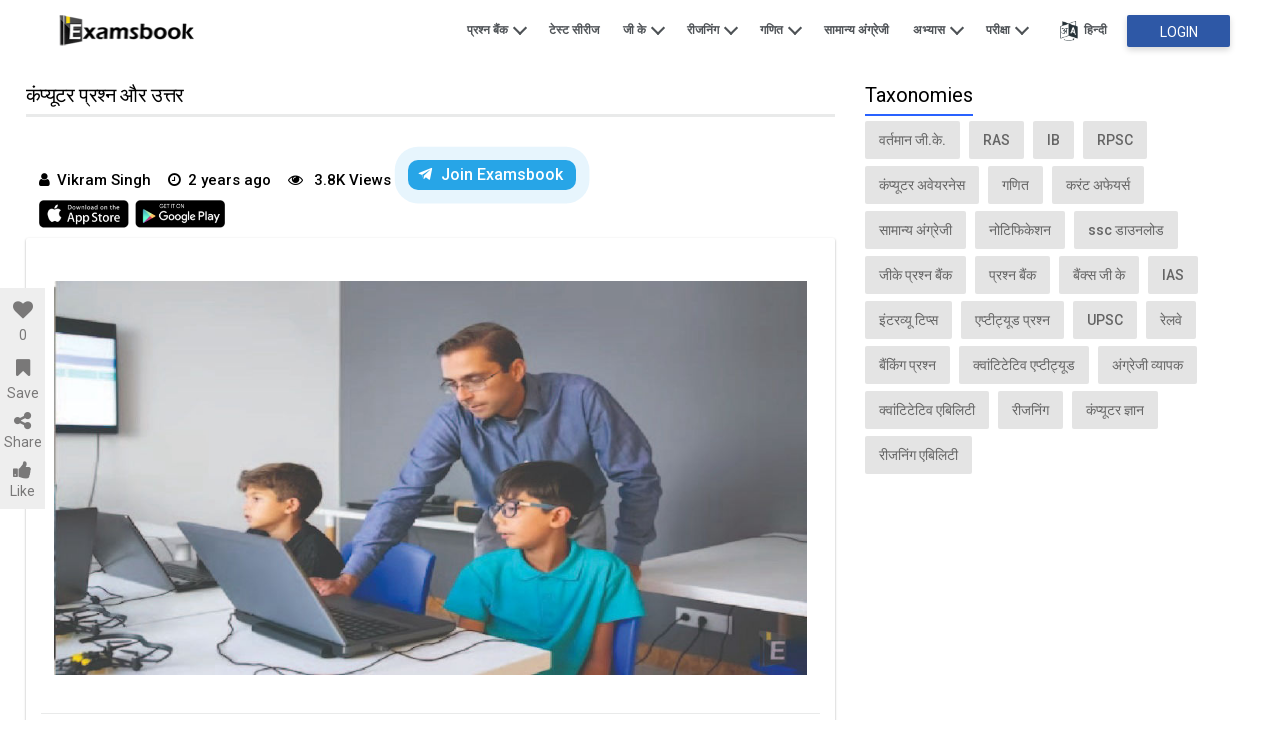

--- FILE ---
content_type: text/html; charset=UTF-8
request_url: https://www.hindi.examsbook.com/computer-questions-and-answer
body_size: 107597
content:
<!DOCTYPE HTML><html lang="en"><head><title>कंप्यूटर प्रश्न और उत्तर</title><meta property="fb:pages" content="472894122768380"><meta http-equiv="Content-Type" content="text/html; charset=UTF-8"><meta name="google-site-verification" content="chYNKaJUIlFG81janCDeE5_G9iRYw0zxLzrHEg5FP3g"><meta name="msvalidate.01" content="6D160C594E443EED3E0638A5282FBDDC"><meta name="yandex-verification" content="e9c88237e76a6e62"><meta name="description" content="Explore a comprehensive computer questions and answers blog! Get expert insights, troubleshooting tips, and tech solutions. Your go-to source for all things computer-related!




"><meta name="keywords" content=""><meta http-equiv="X-UA-Compatible" content="IE=edge"><meta name="viewport" content="width=device-width,initial-scale=1,maximum-scale=1"><meta name="theme-color" content="#039be5">  <link rel="alternate" hreflang="en" href="https://www.examsbook.com/computer-questions-and-answer"><link rel="alternate" hreflang="x-default" href="https://www.examsbook.com/computer-questions-and-answer">  <link rel="alternate" hreflang="hi" href="https://www.hindi.examsbook.com/computer-questions-and-answer">     <link rel="amphtml" href="https://www.hindi.examsbook.com/amp/computer-questions-and-answer/1">  <meta property="og:site_name" content="Examsbook"><meta property="og:type" content="website"><meta property="og:locale" content="en_US"><meta property="fb:app_id" content="574364872577483"><meta property="og:title" content="कंप्यूटर प्रश्न और उत्तर"><meta property="og:image" content="https://www.hindi.examsbook.comhttps://examsbook.co.in/img/post/large/computer-questions-and-answers-4dzu.jpg"><meta property="og:description" content="हमारे कंप्यूटर प्रश्न और उत्तर ब्लॉग में आपका स्वागत है! यहां, हम आपके सभी प्रश्नों के स्पष्ट और संक्षिप्त उत्तर प्रदान करके कंप्यूटर और प्रौद्योगिकी की दुनिया के रहस्यों को उजागर करने का प्रयास करते हैं। चाहे आप तकनीकी उत्साही हों, कंप्यूटर के बारे में सीखने वाले छात्र हों, या किसी तकनीकी समस्या का सामना कर रहे हों, "><meta property="og:url" content="https://www.hindi.examsbook.com/computer-questions-and-answer/1"><link rel="icon" type="image/png" href="/img/examsbook_favicon.png"><style>@charset "UTF-8";*{-webkit-box-sizing:border-box;box-sizing:border-box}*,:after,:before{-webkit-box-sizing:border-box;box-sizing:border-box}.container{margin-right:auto;margin-left:auto;padding:0 15px}.container-fluid{margin-right:auto;margin-left:auto}.container_hold{padding-left:15px;padding-right:15px}.col-lg-1,.col-lg-10,.col-lg-11,.col-lg-12,.col-lg-2,.col-lg-3,.col-lg-4,.col-lg-5,.col-lg-6,.col-lg-7,.col-lg-8,.col-lg-9,.col-md-1,.col-md-10,.col-md-11,.col-md-12,.col-md-2,.col-md-3,.col-md-4,.col-md-5,.col-md-6,.col-md-7,.col-md-8,.col-md-9,.col-sm-1,.col-sm-10,.col-sm-11,.col-sm-12,.col-sm-2,.col-sm-3,.col-sm-4,.col-sm-5,.col-sm-6,.col-sm-7,.col-sm-8,.col-sm-9,.col-xs-1,.col-xs-10,.col-xs-11,.col-xs-12,.col-xs-2,.col-xs-3,.col-xs-4,.col-xs-5,.col-xs-6,.col-xs-7,.col-xs-8,.col-xs-9{position:relative;min-height:1px}.col-xs-1,.col-xs-10,.col-xs-11,.col-xs-12,.col-xs-2,.col-xs-3,.col-xs-4,.col-xs-5,.col-xs-6,.col-xs-7,.col-xs-8,.col-xs-9{float:left}.col-xs-12{width:100%}.col-xs-11{width:91.66666667%}.col-xs-10{width:83.33333333%}.col-xs-9{width:75%}.col-xs-8{width:66.66666667%}.col-xs-7{width:58.33333333%}.col-xs-6{width:50%}.col-xs-5{width:41.66666667%}.col-xs-4{width:33.33333333%}.col-xs-3{width:25%}.col-xs-2{width:16.66666667%}.col-xs-1{width:8.33333333%}@media only screen and (min-width:768px){.container_hold{padding:0}.col-sm-1,.col-sm-10,.col-sm-11,.col-sm-12,.col-sm-2,.col-sm-3,.col-sm-4,.col-sm-5,.col-sm-6,.col-sm-7,.col-sm-8,.col-sm-9{float:left}.col-sm-12{width:100%}.col-sm-11{width:91.66666667%}.col-sm-10{width:83.33333333%}.col-sm-9{width:75%}.col-sm-8{width:66.66666667%}.col-sm-7{width:58.33333333%}.col-sm-6{width:50%}.col-sm-5{width:41.66666667%}.col-sm-4{width:33.33333333%}.col-sm-3{width:25%}.col-sm-2{width:16.66666667%}.col-sm-1{width:8.33333333%}}@media only screen and (min-width:992px){.col-md-1,.col-md-10,.col-md-11,.col-md-12,.col-md-2,.col-md-3,.col-md-4,.col-md-5,.col-md-6,.col-md-7,.col-md-8,.col-md-9{float:left}.col-md-12{width:100%}.col-md-11{width:91.66666667%}.col-md-10{width:83.33333333%}.col-md-9{width:75%}.col-md-8{width:66.66666667%}.col-md-7{width:58.33333333%}.col-md-6{width:50%}.col-md-5{width:41.66666667%}.col-md-4{width:33.33333333%}.col-md-3{width:25%}.col-md-2{width:16.66666667%}.col-md-1{width:8.33333333%}}@media only screen and (min-width:1200px){.col-lg-1,.col-lg-10,.col-lg-11,.col-lg-12,.col-lg-2,.col-lg-3,.col-lg-4,.col-lg-5,.col-lg-6,.col-lg-7,.col-lg-8,.col-lg-9{float:left}.col-lg-12{width:100%}.col-lg-11{width:91.66666667%}.col-lg-10{width:83.33333333%}.col-lg-9{width:75%}.col-lg-8{width:66.66666667%}.col-lg-7{width:58.33333333%}.col-lg-6{width:50%}.col-lg-5{width:41.66666667%}.col-lg-4{width:33.33333333%}.col-lg-3{width:25%}.col-lg-2{width:16.66666667%}.col-lg-1{width:8.33333333%}}.clearfix:after,.clearfix:before,.container-fluid:after,.container-fluid:before,.container:after,.container:before,.row:after,.row:before{content:" ";display:table}.clearfix:after,.container-fluid:after,.container:after,.row:after{clear:both}@media only screen and (min-width:768px){.container{max-width:98%}.container{padding-left:10px;padding-right:10px}.container-fluid{padding-left:10px;padding-right:10px}.row{margin-left:-10px;margin-right:-10px}.col-lg-1,.col-lg-10,.col-lg-11,.col-lg-12,.col-lg-2,.col-lg-3,.col-lg-4,.col-lg-5,.col-lg-6,.col-lg-7,.col-lg-8,.col-lg-9,.col-md-1,.col-md-10,.col-md-11,.col-md-12,.col-md-2,.col-md-3,.col-md-4,.col-md-5,.col-md-6,.col-md-7,.col-md-8,.col-md-9,.col-sm-1,.col-sm-10,.col-sm-11,.col-sm-12,.col-sm-2,.col-sm-3,.col-sm-4,.col-sm-5,.col-sm-6,.col-sm-7,.col-sm-8,.col-sm-9,.col-xs-1,.col-xs-10,.col-xs-11,.col-xs-12,.col-xs-2,.col-xs-3,.col-xs-4,.col-xs-5,.col-xs-6,.col-xs-7,.col-xs-8,.col-xs-9{padding-left:10px;padding-right:10px}}@media only screen and (min-width:992px){.container{max-width:98%}}@media only screen and (min-width:1200px){.container{width:98%;max-width:1200px}}.hide{display:none!important}.show{display:block!important}@media (max-width:991px){.hidden-xs{display:none!important}}@media (min-width:992px){.hidden-sm{display:none!important}}article,aside,details,figcaption,figure,footer,header,main,nav,section,summary,title{display:block;margin:0}body{font-family:Roboto,sans-serif;background:#fff;font-weight:400;font-style:normal;font-size:14px;line-height:18px;color:#1a1a1a;-webkit-font-smoothing:antialiased;margin:0;padding:0;-webkit-box-sizing:border-box;box-sizing:border-box;-webkit-text-size-adjust:100%}blockquote,dd,dl,dt,fieldset,form,h1,h2,h3,h4,h5,h6,input,legend,li,ol,p,pre,td,textarea,th,ul{margin:0;padding:0;line-height:1.5}div,p,section,span{box-sizing:border-box;-webkit-box-sizing:border-box;-ms-box-sizing:border-box}table{border-collapse:collapse;border-spacing:0}fieldset,img{border:0 none}strong,th{font-style:normal;font-weight:400}ol,ul{list-style:none}sub,sup{position:relative;font-size:75%;line-height:0;vertical-align:baseline}sup{top:-.5em}sub{bottom:-.25em}a img{border:none;display:block}img{max-width:100%}a{text-decoration:none}:focus,a:active,a:focus,input,input[type=button]:focus,input[type=image],select:focus{outline:0}.clear{clear:both}h1,h2,h3{font-weight:400}button,input,select,textarea{margin:0;font-size:100%}button,input{line-height:normal;text-transform:none}button,html input[type=button],input[type=reset],input[type=submit]{cursor:pointer;-webkit-appearance:button}button[disabled],input[disabled]{cursor:default}input[type=checkbox],input[type=radio]{padding:0;-webkit-box-sizing:border-box;box-sizing:border-box}input[type=search]{-webkit-box-sizing:content-box;box-sizing:content-box;-webkit-appearance:textfield}textarea{overflow:auto;vertical-align:top}.clearfix:after,.clearfix:before{display:block;content:"";line-height:0}.clearfix:after{clear:both}a:focus,a:hover{color:inherit;text-decoration:none}.headingWrapper{text-align:center;padding:30px 0 0}.headingWrapper h1,.headingWrapper h2{color:#4f5357;font-size:24px;font-weight:500;letter-spacing:normal;margin-bottom:30px}.headingWrapper p{color:#86a1ae;font-size:14px;font-weight:400}.sprite{background:url(../../img/home/sprite.png) no-repeat;line-height:0;display:inline-block;vertical-align:middle}a.greenBtn{height:40px;-webkit-box-shadow:0 3px 6px rgba(0,0,0,.16);box-shadow:0 3px 6px rgba(0,0,0,.16);border-radius:4px;background-color:#008e76;color:#fff;font-size:16px;font-weight:500;display:block;text-align:center;line-height:40px;-webkit-transition:.5s ease background-color;transition:.5s ease background-color;text-transform:capitalize}a.greenBtn:hover{background:#036151}.TestimonialSec p,.popularArticles li h3 a,.popularArticles li p,.textEllipsis{display:block;display:-webkit-box;-webkit-line-clamp:2;-webkit-box-orient:vertical;overflow:hidden;text-overflow:ellipsis}.arrowAllside{border:solid #4f5357;border-width:0 2px 2px 0;display:inline-block;padding:4px;vertical-align:1px;margin-left:4px}.arrowAllside.right{transform:rotate(-45deg);-webkit-transform:rotate(-45deg)}.arrowAllside.left{transform:rotate(135deg);-webkit-transform:rotate(135deg)}.arrowAllside.up{transform:rotate(-135deg);-webkit-transform:rotate(-135deg);vertical-align:-3px}.arrowAllside.down{transform:rotate(45deg);-webkit-transform:rotate(45deg)}.fbIcon{background-position:-34px -4px;width:29px;height:27px;display:inline-block}.youTubeicon{background-position:-66px -4px;width:38px;height:27px;display:inline-block}.overlay{background:rgba(0,0,0,.5);position:fixed;top:0;left:0;height:100%;width:100%;z-index:999}.arrow-left{position:absolute;margin:9px 0 0 3px;width:16px;height:2px;background-color:#000}.arrow-left:before{content:"";position:absolute;left:1px;top:-4px;width:10px;height:10px;border-top:solid 2px #000;border-right:solid 2px #000;-webkit-transform:rotate(-135deg);transform:rotate(-135deg)}.noscroll{overflow:hidden}.header{height:62px;-webkit-animation-duration:.5s;animation-duration:.5s;width:100%;z-index:99;top:0}.header .logo{float:left;padding:8px 0}.header .logo img{max-height:46px}.header .rightPanel{float:right;line-height:11px}.header .rightPanel .navBar{display:inline-block}.header .rightPanel .navBar li{float:left;position:relative}.header .rightPanel .navBar li a{font-size:12px;font-weight:700;color:#4f5357;text-transform:uppercase;padding:21px 12px;display:inline-block}.header .rightPanel .navBar li ul{position:absolute;width:200px;background:#fff;-webkit-box-shadow:0 50px 100px -20px rgba(50,50,93,.25),0 30px 60px -30px rgba(0,0,0,.3),0 -18px 60px -10px rgba(0,0,0,.025);box-shadow:0 50px 100px -20px rgba(50,50,93,.25),0 30px 60px -30px rgba(0,0,0,.3),0 -18px 60px -10px rgba(0,0,0,.025);opacity:0;z-index:99;top:100%;left:-9999px;margin-left:-100px;-webkit-transform:rotateX(-90deg);transform:rotateX(-90deg);-webkit-transform-origin:0 0;transform-origin:0 0;-webkit-transition:opacity .4s,-webkit-transform .8s;transition:opacity .4s,-webkit-transform .8s;transition:transform .8s,opacity .4s;transition:transform .8s,opacity .4s,-webkit-transform .8s}.header .rightPanel .navBar li ul:after,.header .rightPanel .navBar li ul:before{bottom:100%;left:50%;border:solid transparent;content:" ";height:0;width:0;position:absolute;pointer-events:none}.header .rightPanel .navBar li ul:after{border-color:rgba(255,255,255,0);border-bottom-color:#fff;border-width:14px;margin-left:-14px}.header .rightPanel .navBar li ul:before{border-color:rgba(249,249,249,0);border-bottom-color:#e8e7e7;border-width:15px;margin-left:-15px}.header .rightPanel .navBar li ul li{width:100%;border-bottom:1px solid #ecebeb;float:none}.header .rightPanel .navBar li ul li:last-child{border-bottom:0}.header .rightPanel .navBar li ul li a{display:block}.header .rightPanel .navBar li ul li:hover a{background:#f1f1f1}.header .rightPanel .navBar li ul.mega-menu{width:460px}.header .rightPanel .navBar li ul.mega-menu li{width:50%;float:left}.header .rightPanel .navBar li:hover ul{opacity:1;-webkit-transform:rotateX(0);transform:rotateX(0);left:50%;margin-left:-100px}.header .rightPanel .navBar li ul li .arrowAllside.right{float:right;margin:6px 10px;padding:3px}.header .rightPanel .navBar li ul li ul{display:none}.header .rightPanel .navBar li ul li ul li a{background:#fff!important}.header .rightPanel .navBar li ul li:hover ul{margin-left:100px!important;top:0;position:absolute;display:block}.header .rightPanel .navBar li ul li:hover ul:after{border-right-color:#fff!important}.header .rightPanel .navBar li ul li:hover ul:before{border-right-color:#e8e7e7!important}.header .rightPanel .navBar li ul li:hover ul:after,.header .rightPanel .navBar li ul li:hover ul:before{bottom:100%;top:11px!important;left:-14px!important;border:solid transparent;content:" ";height:0;width:0;position:absolute;pointer-events:none;border-color:rgba(249,249,249,0);border-width:15px;margin-left:-15px}.header .rightPanel .navBar li ul li:hover ul li:hover a{background:#f1f1f1!important}.header .rightPanel .navBar li:hover .mega-menu{left:50%;margin-left:-220px}.header .rightPanel .navBar li.activeLogin .loginBtn{width:103px;height:32px;background:#2e58a6;font-size:14px;font-weight:400;display:inline-block;-webkit-box-shadow:0 8px 10px #00024;box-shadow:0 8px 10px #00024;border-radius:2px;color:#fff;margin:15px 0;line-height:34px;padding:0 12px}.header .rightPanel .navBar li.activeLogin .loginBtn:hover{background:#133f90}.header .rightPanel .navBar .userProfile{padding:13px 2px 10px 13px;display:inline-block}.header .rightPanel .navBar .userProfile .userPicture{width:30px;height:30px;border-radius:50%}.header .rightPanel .headBtn{display:inline-block;vertical-align:top}.header .rightPanel .languageChange{display:inline-block;vertical-align:middle;position:relative}.header .rightPanel .languageChange .languageIcon{font-size:12px;font-weight:700;color:#4f5357;letter-spacing:.39px;padding:21px 20px;display:inline-block;cursor:pointer}.header .rightPanel .languageChange .languageIcon img{width:20px;float:left;margin-right:5px;height:auto}.header .rightPanel .languageChange i{background-position:-4px -5px;width:20px;height:24px;margin-right:5px}.header .rightPanel .languageChange:hover ul{opacity:1;-webkit-transform:rotateX(0);transform:rotateX(0);left:0}.header.stickyHeader{background:#2962ff;position:fixed;-webkit-animation-name:stickySlideDown;animation-name:stickySlideDown;-webkit-box-shadow:0 3px 8px #00024;box-shadow:0 3px 8px #00024}.header.stickyHeader .rightPanel .languageChange .languageIcon{color:#fff}.header.stickyHeader .rightPanel .navBar>ul>li>a{color:#fff}.header.stickyHeader .rightPanel .navBar>ul>li>a .arrowAllside{border-color:#fff}@-webkit-keyframes stickySlideDown{0%{opacity:.7;-webkit-transform:translateY(-100%);transform:translateY(-100%)}to{opacity:1;-webkit-transform:translateY(0);transform:translateY(0)}}@keyframes stickySlideDown{0%{opacity:.7;-webkit-transform:translateY(-100%);transform:translateY(-100%)}to{opacity:1;-webkit-transform:translateY(0);transform:translateY(0)}}.mobiHeader{display:flex;justify-content:space-between;background:#2962ff;height:48px;padding:12px 15px;position:relative;-webkit-animation-duration:.5s;animation-duration:.5s;width:100%;z-index:99;align-items:center}.mobiHeader.stickyHeader{background:#2962ff;position:fixed;-webkit-animation-name:stickySlideDown;animation-name:stickySlideDown;-webkit-box-shadow:0 3px 8px #00024;box-shadow:0 3px 8px #00024}.mobiHeader.stickyHeader.removeAnimation{-webkit-animation-duration:0s;animation-duration:0s}.mobiHeader .humburgerIcon{display:flex}.mobiHeader .humburgerIcon span{color:#fff;position:relative;margin:0;width:22px;height:2px;background:#fff;display:flex;align-items:center}.mobiHeader .humburgerIcon span:before{content:"";position:absolute;top:-6px;left:0;width:22px;height:2px;background:#fff}.mobiHeader .humburgerIcon span:after{content:"";position:absolute;top:6px;left:0;width:22px;height:2px;background:#fff}.mobiHeader .logo{transform:unset;position:static;left:50%;top:50%}.mobiHeader .logo img{height:48px}.mobiHeader .login-button{display:none}@media only screen and (max-width:600px){.mobiHeader .languageIcon{background-position:-4px -5px;width:20px;height:24px}}@media only screen and (max-width:600px){.mobiHeader .logo{position:static;left:32%;top:50%}}@media only screen and (max-width:600px){.mobiHeader .login-button{float:right;width:88px;background:#fff;display:inline-block;border-radius:2px;line-height:29px;height:30px;margin-right:0;margin-top:0}.mobiHeader .login-button a{margin-left:0;font-size:14px;font-weight:500;color:#2962ff;width:100%;display:block;text-align:center}}@media only screen and (max-width:600px){.mobiHeader .mobiHeader .language{float:right;position:relative;right:15px}}.mobiHeader .language{float:right;position:relative;margin-right:6px}.mobiHeader .language .languageIcon{background-position:-4px -5px;width:25px!important;height:25px!important;margin-right:10px}.mobiHeader .language ul{position:absolute;width:90px;background:#2962ff;left:-50px;top:36px;display:none}.mobiHeader .language ul a{color:#fff;padding:10px 15px;border-top:1px solid #184ee4;display:inline-block;width:100%}.mobiHeader .language.show ul{display:block}.mobiHeader .mobileMenu{background:#fff;width:85%;max-width:300px;height:100%;position:fixed;top:0;left:-85%;-webkit-transition:all .5s ease;transition:all .5s ease;z-index:9999;overflow:auto;-webkit-overflow-scrolling:touch;-moz-overflow-scrolling:touch}.mobiHeader .mobileMenu.open{left:0}.mobiHeader .mobileMenu.open~.overlay{left:0}.mobiHeader .mobileMenu .sidebarTop{background:#008e76;height:48px;width:100%}.mobiHeader .mobileMenu .sidebarTop .leftSide{float:left}.mobiHeader .mobileMenu .sidebarTop .leftSide img{height:46px}.mobiHeader .mobileMenu .sidebarTop .rightPanel{float:right}.mobiHeader .mobileMenu .sidebarTop .rightPanel .closeMenu{font-size:30px;color:#fff;padding:15px;display:inline-block}.mobiHeader .mobileMenu li{padding:15px 20px;border-bottom:1px solid #e2e2e2;font-size:14px;font-weight:500}.mobiHeader .mobileMenu li .newTag{font-size:10px;background:#008e76;padding:1px 3px;-webkit-box-shadow:none;box-shadow:none;color:#fff;height:15px;line-height:12px;top:-6px;position:relative;border-radius:2px}.mobiHeader .mobileMenu li a{color:#3d3d3e;display:inline-block;width:100%}.mobiHeader .mobileMenu li .moreLink .arrowAllside{float:right;margin:3px;border-color:#696969}.mobiHeader .mobileMenu li ul{display:none;position:fixed;top:0;left:0;background:#fff;width:85%;max-width:300px;z-index:99;overflow:auto}.mobiHeader .mobileMenu li.active>ul{display:block;height:100vh}.mobiHeader .mobileMenu li.active>ul li{-webkit-animation:fadeIn .5s ease-out forwards;animation:fadeIn .5s ease-out forwards}.mobiHeader .mobileMenu li.active>ul li:first-child{-webkit-animation-delay:30ms;animation-delay:30ms}.mobiHeader .mobileMenu li.active>ul li:nth-child(2){-webkit-animation-delay:60ms;animation-delay:60ms}.mobiHeader .mobileMenu li.active>ul li:nth-child(3){-webkit-animation-delay:90ms;animation-delay:90ms}.mobiHeader .mobileMenu li.active>ul li:nth-child(4){-webkit-animation-delay:.12s;animation-delay:.12s}.mobiHeader .mobileMenu li.active>ul li:nth-child(5){-webkit-animation-delay:.15s;animation-delay:.15s}.mobiHeader .mobileMenu li.active>ul li:nth-child(6){-webkit-animation-delay:.18s;animation-delay:.18s}.mobiHeader .mobileMenu li.active>ul li:nth-child(7){-webkit-animation-delay:.21s;animation-delay:.21s}.mobiHeader .mobileMenu li.active>ul li:nth-child(8){-webkit-animation-delay:.24s;animation-delay:.24s}.mobiHeader .mobileMenu li.active>ul li:nth-child(9){-webkit-animation-delay:.27s;animation-delay:.27s}.mobiHeader .mobileMenu li.active>ul li:nth-child(10){-webkit-animation-delay:.3s;animation-delay:.3s}.mobiHeader .mobileMenu li.active>ul li:nth-child(11){-webkit-animation-delay:.33s;animation-delay:.33s}.mobiHeader .mobileMenu li.active>ul li:nth-child(12){-webkit-animation-delay:.36s;animation-delay:.36s}.mobiHeader .mobileMenu li.active>ul li:nth-child(13){-webkit-animation-delay:.39s;animation-delay:.39s}.mobiHeader .mobileMenu li.active>ul li:first-child{padding:21px 15px;background:#fff;font-size:15px;font-weight:700}.mobiHeader .mobileMenu li.active>ul li:first-child span{padding-left:40px}.mobiHeader .mobileMenu li.active>ul li a{color:rgba(0,0,0,.8)}.mobiHeader .mobileMenu li.active ul li.active{-webkit-animation:auto;animation:auto}.mobiHeader .mobileMenu li.active ul li.active~li{display:none}.mobiHeader .mobileMenu li.logout i{font-size:22px;vertical-align:middle;margin-right:5px}.mobiHeader .mobileMenu li.userLogin{background:#f3f3f3}.mobiHeader .mobileMenu li.userLogin .userProfile{vertical-align:middle;display:inline-block}.mobiHeader .mobileMenu li.userLogin .userProfile .userPicture{width:30px;border-radius:50%;height:30px}.mobiHeader .mobileMenu li.userLogin .userName{font-size:14px;font-weight:500;color:#3d3d3e;display:inline-block;vertical-align:middle;padding-left:10px}.mobiHeader .notLogin{display:none}.mobiHeader .overlay{left:-100%;-webkit-transition:all .5s ease;transition:all .5s ease}@-webkit-keyframes fadeIn{0%{opacity:0;-webkit-transform:translate3d(0,50px,0)}to{opacity:1;-webkit-transform:translate3d(0,0,0)}}@keyframes fadeIn{0%{opacity:0;-webkit-transform:translate3d(0,50px,0)}to{opacity:1;-webkit-transform:translate3d(0,0,0)}}.footer{background:#008e76;padding:50px 0 0;width:100%;float:left}.footer .linkWrapper .title{font-weight:700;font-size:20px;color:#fff;padding-bottom:30px;text-transform:capitalize}.footer .linkWrapper p{font-size:14px;color:#fff;opacity:.85;margin-bottom:20px}.footer .linkWrapper .greenBtn{background:#00bfa5;-webkit-box-shadow:0 4px 10px #00059;box-shadow:0 4px 10px #00059;width:160px}.footer .linkWrapper .greenBtn:hover{background:#2ca998}.footer .linkWrapper li{margin:0 0 20px 20px;list-style:disc;color:#fff}.footer .linkWrapper li a{font-size:14px;color:#fff;opacity:.85}.footer .linkWrapper li:hover a{opacity:1}.footer .linkWrapper.fooSocial li{list-style:none;margin-left:0}.footer .linkWrapper.fooSocial li a{margin-right:10px}.footer .linkWrapper .appIcons{margin-top:40px}.footer .linkWrapper .appIcons .title{padding-bottom:20px}.footer .linkWrapper .appIcons a{width:50%;display:inline-block;margin-bottom:10px}.footer .fooLink{margin-top:30px;text-align:center;border-bottom:1px solid rgba(255,255,255,.4)}.footer .fooLink li{display:inline-block;padding:15px 0}.footer .fooLink li a{font-size:15px;color:rgba(255,255,255,.85);padding:0 25px;display:inline-block;border-right:1px solid rgba(255,255,255,.4)}.footer .fooLink li a:hover{opacity:1}.footer .fooLink li:last-child a{border-right:0}.footer .foocopyRight{text-align:center;padding:20px 0;color:#fff;opacity:.85}.footer .foocopyRight a{margin-left:3px;font-weight:700;color:#fff;opacity:.85}.footer .foocopyRight a:hover{opacity:1}@media screen and (max-width:991px){.footer{padding:0}.footer .linkWrapper .appIcons{margin-top:20px}.footer .linkWrapper .appIcons a{width:40%;display:inline-block;margin-bottom:10px}.footer .linkWrapper:not(.fooSocial){margin-bottom:0}.footer .linkWrapper:not(.fooSocial) .title{font-weight:400;font-size:16px;margin:0 -15px 0;padding:20px 15px;border-bottom:1px solid #33776c;letter-spacing:1px}.footer .linkWrapper:not(.fooSocial) .title .arrowAllside{float:right;border-color:#fff;-webkit-transition:all .5s ease-in-out;transition:all .5s ease-in-out}.footer .linkWrapper:not(.fooSocial).active .arrowAllside.down{-webkit-transform:rotate(225deg);transform:rotate(225deg);margin-top:3px}.footer .linkWrapper:not(.fooSocial).active .Warpepr{opacity:1;visibility:visible;height:auto;padding:12px 0 20px}.footer .Warpepr{opacity:0;visibility:hidden;height:0;overflow:hidden;-webkit-transition:all .5s ease-in-out;transition:all .5s ease-in-out}.footer .linkWrapper.fooSocial{margin-top:20px}.footer .linkWrapper.fooSocial .title{font-weight:400;font-size:18px;letter-spacing:1px}.footer .fooLink{margin-top:10px}.footer .fooLink li{display:inline-block;padding:8px 0}.footer .fooLink li a{font-size:13px;padding:0 10px}.foocopyRight{line-height:24px}}.form-element-label{position:absolute;font-size:14px;font-weight:400;color:#929292;top:28px;overflow:hidden;left:20px;text-overflow:ellipsis;-webkit-transform:translateY(-50%);transform:translateY(-50%);-webkit-transform-origin:left center;transform-origin:left center;-webkit-transition:.3s ease;transition:.3s ease}.form-element-field.activeInput~.form-element-label,.form-element-field:focus~.form-element-label{position:absolute;top:0;left:18px;cursor:pointer;pointer-events:auto;background:#fff;padding:2px 5px;margin-bottom:0}.activeInput~.countryCode,.form-element-field:focus~.countryCode{opacity:1}.inputField input,.inputField select{width:100%;height:55px;padding:10px 10px 10px 0;border:0;border-bottom:1px solid #cecfd0;font-size:15px!important;-webkit-box-shadow:none;box-shadow:none;background:#fff!important;-webkit-appearance:none;-moz-appearance:none;appearance:none}.inputField.half{width:49.5%;float:left;margin:10px 1% 10px 0}.inputField.half:nth-of-type(2n){margin-right:0;float:left}.inputField{width:100%;position:relative;height:auto;display:inline-block;padding:initial;border:0;-webkit-box-shadow:none;box-shadow:none;margin:30px 0 0}.placeholder{position:absolute;top:17px;left:0;-webkit-transition:all .3s ease;transition:all .3s ease;color:#86a1ae;pointer-events:none}.inputField.form-control select{color:#777}.inputField select{color:#777}.inputField .placeholder.active{top:-11px;background:#fff;padding:0 2px}.slick-slider{position:relative;display:block;-webkit-box-sizing:border-box;box-sizing:border-box;-webkit-user-select:none;-moz-user-select:none;-ms-user-select:none;user-select:none;-webkit-touch-callout:none;-khtml-user-select:none;-ms-touch-action:pan-y;touch-action:pan-y;-webkit-tap-highlight-color:transparent}.slick-list{position:relative;display:block;overflow:hidden;margin:0;padding:0}.slick-list:focus{outline:0}.slick-list.dragging{cursor:pointer;cursor:hand}.slick-slider .slick-list,.slick-slider .slick-track{-webkit-transform:translate3d(0,0,0);transform:translate3d(0,0,0)}.slick-track{position:relative;top:0;left:0;display:block;margin-left:auto;margin-right:auto}.slick-track:after,.slick-track:before{display:table;content:""}.slick-track:after{clear:both}.slick-loading .slick-track{visibility:hidden}.slick-slide{display:none;float:left;height:100%;min-height:1px}[dir=rtl] .slick-slide{float:right}.slick-slide img{display:block}.slick-slide.slick-loading img{display:none}.slick-slide.dragging img{pointer-events:none}.slick-initialized .slick-slide{display:block}.slick-loading .slick-slide{visibility:hidden}.slick-vertical .slick-slide{display:block;height:auto;border:1px solid transparent}.slick-arrow.slick-hidden{display:none}.slick-prev{left:-15px}.slick-next{right:-15px}.slick-dots,.slick-next,.slick-prev{position:absolute;display:block;padding:0}.slick-dots li.slick-active button:before{opacity:.98;color:#000;border:2px solid #4f5357}.slick-dots{width:100%;text-align:center}.slick-dots li{display:inline-block;position:relative}.slick-dots li.slick-active{pointer-events:none}.slick-dots li button{background:0 0;-webkit-box-shadow:none;box-shadow:none;width:auto;height:auto;margin:5px;font-size:0;padding:5px;border:0}.slick-dots li button:before{font-size:6px;line-height:20px;position:absolute;top:0;left:0;width:10px;height:10px;content:" ";text-align:center;opacity:.4;color:#fff;background:#4f5357;border-radius:50%}@media screen and (min-width:768px){.slick-next,.slick-prev{font-size:0;line-height:0;top:50%;width:40px;height:40px;-webkit-transform:translate(0,-50%);transform:translate(0,-50%);cursor:pointer;color:transparent;border:none;outline:0;background:#fff;-webkit-box-shadow:0 3px 7px rgba(0,0,0,.1);box-shadow:0 3px 7px rgba(0,0,0,.1);z-index:9;border-radius:50%}.slick-next:before{-webkit-transform:rotate(-135deg);transform:rotate(-135deg);margin:0 13px}.slick-next:before,.slick-prev:before{border:1px solid #000;border:1px solid #000;border-width:0 0 2px 2px;width:10px;height:10px;font-size:0;-webkit-transform:rotate(-315deg);transform:rotate(-315deg);display:block;margin:0 17px;cursor:pointer;content:""}.slick-next:before{-webkit-transform:rotate(-135deg);transform:rotate(-135deg);margin:0 13px}}.container{float:none}.adSectionmain{border:1px solid #dedada;height:60px;background:#f7f7f7;display:-webkit-box;display:-ms-flexbox;display:flex}.adSectionmain.topSpace{margin-top:60px}.adSectionmain.bottomSpace{margin-bottom:60px}.adSectionmain p{margin:auto;font-size:16px}.adSectionmain p a{color:#2962ff}.adSectionmain span{padding:10px}.buyPlan,.featuresSec,.shapeDesign,.taxonomiesSec{background:url(../../img/home/mobile_shape_right_bg.svg) no-repeat top;background-size:cover}.topSvg{background:url(../../img/home/banner_bg.svg) center no-repeat;width:100%;background-size:cover;height:-webkit-fit-content;height:-moz-fit-content;height:fit-content;position:absolute;height:100vh;z-index:-1;top:0}.topBanner{padding:90px 0;overflow:hidden;width:100%}.topBanner h1{font-weight:700;color:#008e76;font-size:52px;line-height:62px;text-shadow:0 3px 5px rgba(0,0,0,.15);width:80%}.topBanner p{font-weight:700;color:#464646;line-height:33px;font-size:27px;text-shadow:0 3px 5px rgba(0,0,0,.15);padding:20px 0 35px}.topBanner .greenBtn{width:239px;height:48px;line-height:48px;font-size:18px}.topBanner .appIcon .title{font-size:20px;font-weight:700;line-height:24px;color:#4a4a4a;padding:40px 0 15px}.topBanner .appIcon a{display:inline-block;margin-right:10px}.topBanner .appIcon a:last-child{margin-right:0}.topBanner .roundAnimation{position:relative}.topBanner .roundAnimation .circle{border-radius:50%;background:#aeeff3;width:250px;height:250px;position:absolute;opacity:0;-webkit-animation:scaleIn 4s infinite cubic-bezier(.36,.11,.89,.32);animation:scaleIn 4s infinite cubic-bezier(.36,.11,.89,.32);top:70px;left:130px}.topBanner .roundAnimation .circle:first-child{-webkit-animation-delay:-.7s;animation-delay:-.7s}.topBanner .roundAnimation .circle:nth-child(2){-webkit-animation-delay:-1.4s;animation-delay:-1.4s}.topBanner .roundAnimation .circle:nth-child(3){-webkit-animation-delay:-2.1s;animation-delay:-2.1s}.topBanner .roundAnimation .circle:nth-child(4){-webkit-animation-delay:-2.8s;animation-delay:-2.8s}.topBanner .roundAnimation svg{position:absolute;z-index:1;left:70%;-webkit-transform:translate(-50%,-50%);transform:translate(-50%,-50%);top:50%}.topBanner .roundAnimation img{z-index:2;position:relative}@-webkit-keyframes scaleIn{0%{-webkit-transform:scale(.5,.5);transform:scale(.5,.5);opacity:.5}to{-webkit-transform:scale(2.5,2.5);transform:scale(2.5,2.5);opacity:0}}@keyframes scaleIn{0%{-webkit-transform:scale(.5,.5);transform:scale(.5,.5);opacity:.5}to{-webkit-transform:scale(2.5,2.5);transform:scale(2.5,2.5);opacity:0}}.featuresSec{text-align:center}.featuresSec li{-webkit-transition:.5s ease box-shadow;transition:.5s ease box-shadow;float:none;display:inline-block;margin-left:-4px;vertical-align:top;padding:40px 25px 20px}.featuresSec li img{margin:auto;height:98px;vertical-align:middle}.featuresSec li h2{color:#4f5357;font-size:16px;font-weight:700;height:30px;margin-top:20px}.featuresSec li p{color:#86a1ae;font-size:15px;font-weight:500;margin-top:10px;height:69px}.premiumPlan{margin:60px 0 70px;overflow:hidden}.premiumPlan .leftPanel{background:url(../../img/home/premium_bg.svg) no-repeat right;background-size:contain;height:560px;display:table;width:38%}.premiumPlan .leftPanel .inner{display:table-cell;vertical-align:middle;padding:0 65px 0 144px}.premiumPlan .leftPanel h2{color:#000;font-size:26px;font-weight:700;line-height:30px}.premiumPlan .leftPanel p{color:#86a1ae;font-size:16px;line-height:28px;margin:20px 0;font-weight:500}.premiumPlan .rightPanel{float:right;width:54%}.premiumPlan .rightPanel .headingWrapper{text-align:left}.premiumPlan .rightPanel li{margin-bottom:40px;display:inline-block}.premiumPlan .rightPanel li img{float:left;max-height:74px}.premiumPlan .rightPanel li .heading{overflow:hidden;vertical-align:top;padding:0 0 0 42px}.premiumPlan .rightPanel li .heading h3{color:#4f5357;font-size:16px;font-weight:700}.premiumPlan .rightPanel li .heading p{color:#86a1ae;font-size:15px;font-weight:500;margin-top:4px}.testSeries{background:#e1f8f0;border-radius:10px;height:475px;margin:70px 0 190px;position:relative}.testSeries .topCricle{width:54px;height:54px;-webkit-box-shadow:0 5px 10px rgba(0,0,0,.32);box-shadow:0 5px 10px rgba(0,0,0,.32);background-image:-webkit-gradient(linear,left top,left bottom,from(#1da3c5),color-stop(100%,#00ff5d),to(#1f0f63));background-image:linear-gradient(180deg,#1da3c5 0,#00ff5d 100%,#1f0f63 100%);opacity:.24;border-radius:50%;position:absolute;top:-20px;right:57px}.testSeries .largeCricle{width:448px;height:448px;-webkit-box-shadow:0 20px 30px rgba(0,0,0,.32);box-shadow:0 20px 30px rgba(0,0,0,.32);background-image:-webkit-gradient(linear,left top,left bottom,from(#1da3c5),color-stop(100%,#00ff5d),to(#1f0f63));background-image:linear-gradient(180deg,#1da3c5 0,#00ff5d 100%,#1f0f63 100%);opacity:.11;border-radius:50%;position:absolute;bottom:-122px;right:-53px}.testSeries .leftPanel{margin:-15px 0 0 -90px}.testSeries .rightPanel{float:right}.testSeries .rightPanel .headingWrapper{padding:39px 0 0;text-align:left}.testSeries .rightPanel .headingWrapper h2{font-size:22px;color:#000;margin:0 0 5px}.testSeries .rightPanel .headingWrapper p{color:#5d6e9b;font-weight:500}.testSeries .rightPanel ul{margin-top:50px}.testSeries .rightPanel li{margin-bottom:20px}.testSeries .rightPanel li img{float:left}.testSeries .rightPanel li h3{color:#000;font-size:16px;font-weight:500;overflow:hidden;padding:0 0 0 20px}.testSeries .rightPanel .greenBtn{width:168px;margin-top:20px;display:inline-block}.buyPlan{padding-bottom:70px}.buyPlan .row{display:-webkit-box;display:-ms-flexbox;display:flex;-webkit-box-orient:horizontal;-webkit-box-direction:normal;-ms-flex-flow:row wrap;flex-flow:row wrap}.buyPlan li{margin-bottom:20px;float:none;display:-webkit-inline-box;display:-ms-inline-flexbox;display:inline-flex}.buyPlan li .wrapper{-webkit-box-shadow:0 1px 4px rgba(0,0,0,.15);box-shadow:0 1px 4px rgba(0,0,0,.15);padding:20px;background:#fff;width:100%}.buyPlan li img{display:inline-block;width:76px;max-height:76px;vertical-align:middle}.buyPlan li .inner{display:inline-block;padding:0 0 0 30px;width:calc(100% - 80px);vertical-align:middle}.buyPlan li .inner h3{color:#4f5357;font-size:16px;font-weight:700;height:30px}.buyPlan li .inner p{color:#86a1ae;font-size:15px;font-weight:500}.whyexamsbbok{padding-bottom:70px}.whyexamsbbok li{margin-top:30px}.whyexamsbbok li h3{color:#4f5357;font-size:16px;font-weight:700;height:30px;margin-top:20px}.popularArticles{margin-bottom:80px}.popularArticles .headingWrapper P{margin:-50px 0 68px}.popularArticles li{margin-bottom:20px}.popularArticles li .newTag{background:#2e58a6;padding:1px 10px;color:#fff;position:absolute;font-style:normal;top:0;left:10px}.popularArticles li img{width:100%;max-height:176px}.popularArticles li img.lazy{width:auto;height:176px;margin:auto}.popularArticles li .inner{-webkit-box-shadow:0 1px 4px rgba(0,0,0,.15);box-shadow:0 1px 4px rgba(0,0,0,.15);-webkit-transition:.5s ease box-shadow;transition:.5s ease box-shadow;padding:0 12px 20px}.popularArticles li h3 a{padding:15px 0;height:60px;line-height:24px;color:#000;font-size:15px;font-weight:900;display:inline-block}.popularArticles li p{height:75px;margin:0 0 10px;line-height:24px;-webkit-line-clamp:3}.popularArticles li .blogDetail{display:-webkit-box;display:-ms-flexbox;display:flex;-webkit-box-align:center;-ms-flex-align:center;align-items:center;-webkit-box-pack:justify;-ms-flex-pack:justify;justify-content:space-between}.popularArticles li .blogDetail .metaItem{font-size:13px;padding-right:15px;color:#323232}.popularArticles li .blogDetail .metaItem:first-child:hover{color:#2e58a6}.popularArticles li .blogDetail .metaItem:last-child{padding-right:0}.popularArticles li:hover .inner{-webkit-box-shadow:0 2px 20px rgba(0,0,0,.25);box-shadow:0 2px 20px rgba(0,0,0,.25)}.popularArticles .greenBtn{width:168px;margin:40px auto 0;display:block}.taxonomiesSec{margin-bottom:70px;padding-top:50px}.taxonomiesSec .taxonomiTab li{font-size:16px;font-weight:700;display:inline-block;position:relative;border-bottom:2px solid transparent}.taxonomiesSec .taxonomiTab li a{color:#86a1ae;padding:10px 30px;display:inline-block}.taxonomiesSec .taxonomiTab li.active,.taxonomiesSec .taxonomiTab li:hover{border-bottom:2px solid #008e76}.taxonomiesSec .taxonomiTab li.active a,.taxonomiesSec .taxonomiTab li:hover a{color:#008e76}.taxonomiesSec .taxonomyReadMoreBtn{width:168px;height:40px;border-radius:4px;position:absolute;margin:30px 475px 0;padding:10px;font-size:16px;text-align:center;color:#fff;font-weight:500;-webkit-box-shadow:0 3px 6px rgba(0,0,0,.16);box-shadow:0 3px 6px rgba(0,0,0,.16);-webkit-transition:.5s ease background-color;transition:.5s ease background-color;background-color:#008e76}.taxonomiesSec .taxonomyReadMoreBtn:hover{background:#036151}.taxonomiesSec .taxonomiesList{margin-top:70px}.taxonomiesSec .taxonomiesList .inner{height:100px;background:#fff;text-align:center;padding:17px 10px;display:block}.taxonomiesSec .taxonomiesList ul{border-left:1px solid #e8e8e8;border-top:1px solid #e8e8e8;display:none}.taxonomiesSec .taxonomiesList ul.active{display:block}.taxonomiesSec .taxonomiesList li{border:1px solid #e8e8e8;border-top:0;border-left:0;position:relative;-webkit-transition:.5s ease;transition:.5s ease;background:#fff}.taxonomiesSec .taxonomiesList li:after{-webkit-transition:.5s ease;transition:.5s ease;content:""}.taxonomiesSec .taxonomiesList li img{margin:auto;max-height:25px}.taxonomiesSec .taxonomiesList li h2{color:#000;font-size:14px;font-weight:500;padding-top:10px}.taxonomiesSec .taxonomiesList li:hover{z-index:9;-webkit-box-shadow:0 .5px 23px rgba(0,0,0,.05);box-shadow:0 .5px 23px rgba(0,0,0,.05)}.taxonomiesSec .taxonomiesList li:hover:after{width:calc(100% + 10px);background:#fff;height:calc(100% + 10px);position:absolute;z-index:-1;left:-6px;top:-6px;border-radius:3px;-webkit-box-shadow:0 .5px 23px rgba(0,0,0,.15);box-shadow:0 .5px 23px rgba(0,0,0,.15);-webkit-transition:all .5s ease;transition:all .5s ease}.taxonomiesSec .taxonomiesList .taxonomyBtn{width:180px;margin:55px 500px 0;height:45px;-webkit-box-shadow:0 3px 6px rgba(0,0,0,.16);box-shadow:0 3px 6px rgba(0,0,0,.16);border-radius:4px;background-color:#008e76;line-height:40px;-webkit-transition:.5s ease background-color;transition:.5s ease background-color;text-transform:capitalize;border:0}.taxonomiesSec .taxonomiesList .taxonomyBtn:hover{background:#036151}.taxonomiesSec .taxonomiesList .taxonomyBtn a{color:#fff!important;font-size:16px!important;font-weight:600!important;padding:13px 41px}.TestimonialSec{margin-bottom:100px}.TestimonialSec ul{margin-top:20px}.TestimonialSec .testiInner{padding:48px 70px;background:#fff;-webkit-box-shadow:0 3px 6px rgba(0,0,0,.15);box-shadow:0 3px 6px rgba(0,0,0,.15);margin:10px}.TestimonialSec img{width:80px;height:80px;border-radius:50%}.TestimonialSec p{font-size:16px;letter-spacing:.16px;color:#86a1ae;line-height:26px;padding-top:24px;position:relative;-webkit-line-clamp:3;height:98px}.TestimonialSec p:after{content:"";background:url(../../img/home/qoute_icon.svg) no-repeat;position:absolute;top:0;height:40px;width:40px;right:-20px;display:inline-block}.TestimonialSec .name{font-size:18px;letter-spacing:.18px;color:#2e58a6;line-height:26px;margin-top:8px}.subscribeSec{background:url(../../img/home/shape_left_bg.svg) no-repeat;padding:70px 0}.subscribeSec span{font-size:20px;color:#888;margin-top:20px;font-weight:700}.subscribeSec .title{font-size:26px;color:#4f5357;margin-top:30px;font-weight:700}.subscribeSec .inputField{margin:40px 0;-webkit-box-shadow:0 2px 8px rgba(0,0,0,.15);box-shadow:0 2px 8px rgba(0,0,0,.15);border-radius:2px}.subscribeSec .inputField input{padding:0 15px;border:0}.subscribeSec .inputField .placeholder{left:10px}.subscribeSec .inputField .placeholder.active{-webkit-box-shadow:none;box-shadow:none}.subscribeSec .msgError{display:none;position:absolute;bottom:-23px;font-size:13px}.subscribeSec .greenBtn{height:40px;-webkit-box-shadow:0 3px 6px rgba(0,0,0,.16);box-shadow:0 3px 6px rgba(0,0,0,.16);border-radius:4px;background-color:#008e76;color:#fff;font-size:16px;font-weight:500;display:block;text-align:center;line-height:40px;-webkit-transition:.5s ease background-color;transition:.5s ease background-color;text-transform:capitalize;width:160px;border:0}.subscribeSec .greenBtn:hover{background:#036151}.subscribeSec .row{display:table;width:100%}.subscribeSec .leftPanel,.subscribeSec .rightPanel{display:table-cell;vertical-align:middle;float:none}.subscribeSec .rightPanel{text-align:right}@media screen and (max-width:991px){.adSectionmain span{padding:7px 0 0;display:block;text-align:center;font-weight:700}.adSectionmain{height:80px;display:inline-block}.adSectionmain p{font-size:14px;text-align:center}.cssSlider{overflow-x:auto;white-space:nowrap;-webkit-overflow-scrolling:touch;-moz-overflow-scrolling:touch;margin:0 -15px}.cssSlider li{width:280px;white-space:normal;margin-right:12px;vertical-align:top;float:none;display:inline-block}.cssSlider li:first-child{margin-left:15px}.cssSlider li:last-child{margin-right:15px}.topBanner{padding:30px 15px 120px;text-align:center}.topBanner h1{font-size:30px;line-height:36px;text-shadow:none;font-weight:400;width:auto}.topBanner p{line-height:24px;font-size:20px;text-shadow:none;font-weight:400;padding:15px 0 30px}.topBanner .greenBtn{margin:10px auto}.topBanner .appIcon .title{font-size:18px;font-weight:400;line-height:24px;padding:30px 0 15px}.topBanner .appIcon a{max-width:46%}.featuresSec{padding-bottom:20px}.featuresSec.whyexamsbbok{padding-bottom:70px}.featuresSec li{padding:40px 0 20px}.featuresSec li a{padding:0 0 40px}.featuresSec li img{float:left;width:80px;height:auto}.featuresSec li .heading{overflow:hidden;text-align:left;padding-left:15px}.featuresSec li h3{font-weight:500;height:auto;margin-top:0}.featuresSec li p{font-size:14px;margin-top:0;height:auto}.featuresSec .wrapper{overflow:hidden;text-align:left;padding:0 0 0 20px}.premiumPlan{margin:70px 0 70px;position:relative}.premiumPlan .leftPanel{display:-webkit-box;display:-ms-flexbox;display:flex;margin-top:50px;width:auto;background-position:center;height:480px}.premiumPlan .leftPanel .inner{margin:auto;width:234px;padding:0}.premiumPlan .leftPanel h2{font-size:24px}.premiumPlan .leftPanel p{font-size:14px;margin:10px 0}.premiumPlan .rightPanel{float:none;width:auto;position:inherit;padding:0 15px}.premiumPlan .rightPanel h2{position:absolute;top:0;text-align:center;width:100%;padding-bottom:50px}.premiumPlan .rightPanel ul{margin:0 -15px}.premiumPlan .rightPanel li{-webkit-box-shadow:0 1px 5px rgba(0,0,0,.15);box-shadow:0 1px 5px rgba(0,0,0,.15);padding:10px;margin:5px 12px 5px 0;min-height:112px}.premiumPlan .rightPanel li img{width:64px}.premiumPlan .rightPanel li .heading{padding:0 0 0 15px}.premiumPlan .rightPanel li .heading h3{font-size:16px}.premiumPlan .rightPanel li .heading p{font-size:14px}.premiumPlan .rightPanel li:first-child{margin-left:15px}.premiumPlan .rightPanel li:last-child{margin-right:15px}.buyPlan{padding:20px 0 40px}.buyPlan .row{display:block}.buyPlan li{margin-bottom:10px}.buyPlan li .wrapper{width:100%;padding:15px;text-align:center}.buyPlan li .inner{padding:20px 0 0;width:auto}.buyPlan li .inner p{font-size:14px;min-height:70px}.buyPlan li .inner h3{height:auto;padding-bottom:10px}.buyPlan li img{height:66px;margin:auto;display:block}.testSeriesmain{overflow:hidden;padding:0}.testSeries{border-radius:0;height:auto;margin:90px 0 100px}.testSeries .topCricle{right:-20px}.testSeries .largeCricle{bottom:-60px;right:-103px;width:224px;height:244px}.testSeries .leftPanel{margin:-45px 0 0 10px}.testSeries .leftPanel img{width:200px;max-height:318px}.testSeries .rightPanel{float:none;padding:0 15px 60px}.testSeries .rightPanel li h3{color:#000;font-size:14px}.testSeries .rightPanel .greenBtn{display:block;margin:40px auto 0}.popularArticles .headingWrapper P{margin:-20px 0 40px}.popularArticles li img{height:140px}.popularArticles li p{padding-top:10px}.popularArticles li .blogDetail{margin-top:20px}.popularArticles li .blogDetail .metaItem{font-size:11px;padding-right:5px}.popularArticles li .newTag{left:0}.popularArticles .greenBtn{margin:20px auto 0}.taxonomiesSec{padding:10px 0 40px;margin-bottom:20px}.taxonomiesSec .heading{padding:20px 15px 10px;border-bottom:1px solid #008e76;margin:10px -15px 25px}.taxonomiesSec .heading span{font-size:16px;font-weight:700}.taxonomiesSec .heading a{float:right;color:#008e76;font-size:14px}.taxonomiesSec .heading a .arrowAllside{border-color:#008e76;padding:3px}.taxonomiesSec .taxonomiesList{margin-top:0}.taxonomiesSec .taxonomiesList ul{border:0;display:block}.taxonomiesSec .taxonomiesList li{width:150px;display:inline-block;-webkit-box-shadow:0 1px 4px rgba(0,0,0,.15);box-shadow:0 1px 4px rgba(0,0,0,.15);margin-bottom:5px;border:0}.TestimonialSec .container{padding:0}.TestimonialSec .testiInner{padding:20px 30px;margin:25px 0}.TestimonialSec .slick-current.slick-active .testiInner{z-index:9;position:relative}.TestimonialSec .slick-current.slick-active .testiInner:after{width:calc(100% + 20px);content:"";background:#fff;height:calc(100% + 20px);position:absolute;z-index:-1;left:-11px;top:-11px;border-radius:3px;-webkit-box-shadow:0 .5px 23px rgba(0,0,0,.15);box-shadow:0 .5px 23px rgba(0,0,0,.15);-webkit-transition:all .5s ease;transition:all .5s ease}.subscribeSec{background:url(../../img/home/subscribe_img.svg) center no-repeat;padding:70px 0;margin-bottom:0;position:relative;background-size:60%}.subscribeSec:after{background:transparent -webkit-gradient(linear,left top,left bottom,from(#0039cb),to(#001d66)) 0 0;background:transparent linear-gradient(180deg,#0039cb 0,#001d66 100%) 0 0;content:"";position:absolute;left:0;top:0;height:100%;width:100%;opacity:.6;z-index:8}.subscribeSec .leftPanel{position:relative;z-index:9}.subscribeSec .leftPanel span{font-size:16px;margin-top:20px;font-weight:400;color:#fff}.subscribeSec .leftPanel .title{font-size:20px;margin-top:15px;font-weight:400;color:#fff}.subscribeSec .leftPanel .greenBtn{margin-top:20px}.subscribeSec .leftPanel .msgError{bottom:-32px;font-size:13px;background:rgba(255,255,255,.7);padding:2px 8px;border-radius:3px}.subscribeSec .inputField{margin:20px 0}}.login-block .subcribe-left-section a{display:none}@media only screen and (max-width:600px){.login-block{width:127px;background-color:#00bea5;height:43px;border-radius:0 20px 20px 0;position:fixed;z-index:9999;padding:12px 10px 20px}.login-block .subcribe-left-section a{color:#fff;display:block}}@media screen and (min-width:992px){.buyPlan,.featuresSec,.shapeDesign,.taxonomiesSec{background:url(../../img/home/shape_right_bg.svg) no-repeat right;background-size:contain}.headingWrapper{padding:60px 0 0}.headingWrapper h1,.headingWrapper h2{font-size:30px;margin-bottom:50px}.headingWrapper p{font-size:16px}.testimonialSlider .slick-slide{-webkit-transform:scale(.8);transform:scale(.8);-webkit-transition:all .4s ease;transition:all .4s ease;opacity:.5}.testimonialSlider .prevdiv{-webkit-transform:translate(60%,0) scale(.8);transform:translate(60%,0) scale(.8)}.testimonialSlider .nextdiv{-webkit-transform:translate(-62%,0) scale(.8);transform:translate(-62%,0) scale(.8)}.testimonialSlider .slick-slide.slick-current.slick-active{-webkit-transform:translate(0,0) scale(1);transform:translate(0,0) scale(1);opacity:1;z-index:9;position:relative;pointer-events:none}}@media screen and (min-width:1023px) and (max-width:1366px){.premiumPlan .leftPanel{background-position:-40px}.header .rightPanel .navBar li ul li:hover ul{width:175px}}@media screen and (min-width:1023px) and (max-width:1160px){.header .rightPanel .navBar li a{font-size:10px;padding:24px 7px}}@media screen and (min-width:1600px){.premiumPlan .leftPanel{width:48%}.premiumPlan .rightPanel{width:45%}.premiumPlan .row{width:1100px;margin:auto}}@media screen and (max-width:1281px){.testSeries .largeCricle{right:-21px}}@media (max-width:767px){.mobiHeader .language .languageIcon{height:inherit!important;filter:brightness(1000);margin-right:0}}@media (min-width:992px) and (max-width:1050px){.header .rightPanel .navBar>ul>li>a{padding:21px 6px}.header .rightPanel .languageChange .languageIcon{padding:21px 10px}.header .rightPanel .navBar li.activeLogin .loginBtn{width:auto}}.popup-position{position:fixed;top:0;left:0;background-color:rgba(0,0,0,.7);width:100%;height:100%;align-items:center;justify-content:center;display:none;z-index:9}.popup-position>div{position:relative}.popup-wrapper{text-align:left}#popup-container{background-color:#fff;padding:20px;border-radius:10px;width:300px;margin:70px auto}#popup-container img{height:400px;width:100%}.close-button a{margin:auto;height:100%;text-align:center;flex:1;align-items:center;display:flex;justify-content:center;background:red;border-radius:50%;color:#fff}.close-button{position:absolute;margin-left:auto;right:-15px;top:-15px;width:40px;height:40px;display:block;margin:auto;text-align:center;cursor:pointer;background:red;border-radius:50%;color:#fff}@font-face{font-family:Roboto;font-style:normal;font-weight:400;src:local('Roboto'),local('Roboto-Regular'),url(https://fonts.gstatic.com/s/roboto/v15/ek4gzZ-GeXAPcSbHtCeQI_esZW2xOQ-xsNqO47m55DA.woff2) format('woff2');unicode-range:U+0460-052F,U+20B4,U+2DE0-2DFF,U+A640-A69F}@font-face{font-family:Roboto;font-style:normal;font-weight:400;src:local('Roboto'),local('Roboto-Regular'),url(https://fonts.gstatic.com/s/roboto/v15/mErvLBYg_cXG3rLvUsKT_fesZW2xOQ-xsNqO47m55DA.woff2) format('woff2');unicode-range:U+0400-045F,U+0490-0491,U+04B0-04B1,U+2116}@font-face{font-family:Roboto;font-style:normal;font-weight:400;src:local('Roboto'),local('Roboto-Regular'),url(https://fonts.gstatic.com/s/roboto/v15/-2n2p-_Y08sg57CNWQfKNvesZW2xOQ-xsNqO47m55DA.woff2) format('woff2');unicode-range:U+1F00-1FFF}@font-face{font-family:Roboto;font-style:normal;font-weight:400;src:local('Roboto'),local('Roboto-Regular'),url(https://fonts.gstatic.com/s/roboto/v15/u0TOpm082MNkS5K0Q4rhqvesZW2xOQ-xsNqO47m55DA.woff2) format('woff2');unicode-range:U+0370-03FF}@font-face{font-family:Roboto;font-style:normal;font-weight:400;src:local('Roboto'),local('Roboto-Regular'),url(https://fonts.gstatic.com/s/roboto/v15/NdF9MtnOpLzo-noMoG0miPesZW2xOQ-xsNqO47m55DA.woff2) format('woff2');unicode-range:U+0102-0103,U+1EA0-1EF9,U+20AB}@font-face{font-family:Roboto;font-style:normal;font-weight:400;src:local('Roboto'),local('Roboto-Regular'),url(https://fonts.gstatic.com/s/roboto/v15/Fcx7Wwv8OzT71A3E1XOAjvesZW2xOQ-xsNqO47m55DA.woff2) format('woff2');unicode-range:U+0100-024F,U+1E00-1EFF,U+20A0-20AB,U+20AD-20CF,U+2C60-2C7F,U+A720-A7FF}@font-face{font-family:Roboto;font-style:normal;font-weight:400;src:local('Roboto'),local('Roboto-Regular'),url(https://fonts.gstatic.com/s/roboto/v15/CWB0XYA8bzo0kSThX0UTuA.woff2) format('woff2');unicode-range:U+0000-00FF,U+0131,U+0152-0153,U+02C6,U+02DA,U+02DC,U+2000-206F,U+2074,U+20AC,U+2212,U+2215}@font-face{font-family:Roboto;font-style:normal;font-weight:500;src:local('Roboto Medium'),local('Roboto-Medium'),url(https://fonts.gstatic.com/s/roboto/v15/ZLqKeelYbATG60EpZBSDyxJtnKITppOI_IvcXXDNrsc.woff2) format('woff2');unicode-range:U+0460-052F,U+20B4,U+2DE0-2DFF,U+A640-A69F}@font-face{font-family:Roboto;font-style:normal;font-weight:500;src:local('Roboto Medium'),local('Roboto-Medium'),url(https://fonts.gstatic.com/s/roboto/v15/oHi30kwQWvpCWqAhzHcCSBJtnKITppOI_IvcXXDNrsc.woff2) format('woff2');unicode-range:U+0400-045F,U+0490-0491,U+04B0-04B1,U+2116}@font-face{font-family:Roboto;font-style:normal;font-weight:500;src:local('Roboto Medium'),local('Roboto-Medium'),url(https://fonts.gstatic.com/s/roboto/v15/rGvHdJnr2l75qb0YND9NyBJtnKITppOI_IvcXXDNrsc.woff2) format('woff2');unicode-range:U+1F00-1FFF}@font-face{font-family:Roboto;font-style:normal;font-weight:500;src:local('Roboto Medium'),local('Roboto-Medium'),url(https://fonts.gstatic.com/s/roboto/v15/mx9Uck6uB63VIKFYnEMXrRJtnKITppOI_IvcXXDNrsc.woff2) format('woff2');unicode-range:U+0370-03FF}@font-face{font-family:Roboto;font-style:normal;font-weight:500;src:local('Roboto Medium'),local('Roboto-Medium'),url(https://fonts.gstatic.com/s/roboto/v15/mbmhprMH69Zi6eEPBYVFhRJtnKITppOI_IvcXXDNrsc.woff2) format('woff2');unicode-range:U+0102-0103,U+1EA0-1EF9,U+20AB}@font-face{font-family:Roboto;font-style:normal;font-weight:500;src:local('Roboto Medium'),local('Roboto-Medium'),url(https://fonts.gstatic.com/s/roboto/v15/oOeFwZNlrTefzLYmlVV1UBJtnKITppOI_IvcXXDNrsc.woff2) format('woff2');unicode-range:U+0100-024F,U+1E00-1EFF,U+20A0-20AB,U+20AD-20CF,U+2C60-2C7F,U+A720-A7FF}@font-face{font-family:Roboto;font-style:normal;font-weight:500;src:local('Roboto Medium'),local('Roboto-Medium'),url(https://fonts.gstatic.com/s/roboto/v15/RxZJdnzeo3R5zSexge8UUVtXRa8TVwTICgirnJhmVJw.woff2) format('woff2');unicode-range:U+0000-00FF,U+0131,U+0152-0153,U+02C6,U+02DA,U+02DC,U+2000-206F,U+2074,U+20AC,U+2212,U+2215}@font-face{font-family:Roboto;font-style:normal;font-weight:700;src:local('Roboto Bold'),local('Roboto-Bold'),url(https://fonts.gstatic.com/s/roboto/v15/77FXFjRbGzN4aCrSFhlh3hJtnKITppOI_IvcXXDNrsc.woff2) format('woff2');unicode-range:U+0460-052F,U+20B4,U+2DE0-2DFF,U+A640-A69F}@font-face{font-family:Roboto;font-style:normal;font-weight:700;src:local('Roboto Bold'),local('Roboto-Bold'),url(https://fonts.gstatic.com/s/roboto/v15/isZ-wbCXNKAbnjo6_TwHThJtnKITppOI_IvcXXDNrsc.woff2) format('woff2');unicode-range:U+0400-045F,U+0490-0491,U+04B0-04B1,U+2116}@font-face{font-family:Roboto;font-style:normal;font-weight:700;src:local('Roboto Bold'),local('Roboto-Bold'),url(https://fonts.gstatic.com/s/roboto/v15/UX6i4JxQDm3fVTc1CPuwqhJtnKITppOI_IvcXXDNrsc.woff2) format('woff2');unicode-range:U+1F00-1FFF}@font-face{font-family:Roboto;font-style:normal;font-weight:700;src:local('Roboto Bold'),local('Roboto-Bold'),url(https://fonts.gstatic.com/s/roboto/v15/jSN2CGVDbcVyCnfJfjSdfBJtnKITppOI_IvcXXDNrsc.woff2) format('woff2');unicode-range:U+0370-03FF}@font-face{font-family:Roboto;font-style:normal;font-weight:700;src:local('Roboto Bold'),local('Roboto-Bold'),url(https://fonts.gstatic.com/s/roboto/v15/PwZc-YbIL414wB9rB1IAPRJtnKITppOI_IvcXXDNrsc.woff2) format('woff2');unicode-range:U+0102-0103,U+1EA0-1EF9,U+20AB}@font-face{font-family:Roboto;font-style:normal;font-weight:700;src:local('Roboto Bold'),local('Roboto-Bold'),url(https://fonts.gstatic.com/s/roboto/v15/97uahxiqZRoncBaCEI3aWxJtnKITppOI_IvcXXDNrsc.woff2) format('woff2');unicode-range:U+0100-024F,U+1E00-1EFF,U+20A0-20AB,U+20AD-20CF,U+2C60-2C7F,U+A720-A7FF}@font-face{font-family:Roboto;font-style:normal;font-weight:700;src:local('Roboto Bold'),local('Roboto-Bold'),url(https://fonts.gstatic.com/s/roboto/v15/d-6IYplOFocCacKzxwXSOFtXRa8TVwTICgirnJhmVJw.woff2) format('woff2');unicode-range:U+0000-00FF,U+0131,U+0152-0153,U+02C6,U+02DA,U+02DC,U+2000-206F,U+2074,U+20AC,U+2212,U+2215}@font-face{font-family:'Material Icons';font-style:normal;font-weight:400;src:local('Material Icons'),local('MaterialIcons-Regular'),url(https://fonts.gstatic.com/s/materialicons/v19/2fcrYFNaTjcS6g4U3t-Y5ZjZjT5FdEJ140U2DJYC3mY.woff2) format('woff2')}.material-icons{font-family:'Material Icons';font-weight:400;font-style:normal;font-size:24px;line-height:1;letter-spacing:normal;text-transform:none;display:inline-block;white-space:nowrap;word-wrap:normal;direction:ltr;-webkit-font-feature-settings:'liga';-webkit-font-smoothing:antialiased}.ui-helper-hidden{display:none}.ui-helper-hidden-accessible{border:0;clip:rect(0 0 0 0);height:1px;margin:-1px;overflow:hidden;padding:0;position:absolute;width:1px}.ui-helper-reset{margin:0;padding:0;border:0;outline:0;line-height:1.3;text-decoration:none;font-size:100%;list-style:none}.ui-helper-clearfix:after,.ui-helper-clearfix:before{content:"";display:table;border-collapse:collapse}.ui-helper-clearfix:after{clear:both}.ui-helper-clearfix{min-height:0}.ui-helper-zfix{width:100%;height:100%;top:0;left:0;position:absolute;opacity:0;filter:Alpha(Opacity=0)}.ui-front{z-index:100}.ui-state-disabled{cursor:default!important}.ui-icon{display:block;text-indent:-99999px;overflow:hidden;background-repeat:no-repeat}.ui-widget-overlay{position:fixed;top:0;left:0;width:100%;height:100%}.ui-autocomplete{position:absolute;top:0;left:0;cursor:default}.ui-menu{list-style:none;padding:0;margin:0;display:block;outline:0}.ui-menu .ui-menu{position:absolute}.ui-menu .ui-menu-item{position:relative;margin:0;padding:3px 1em 3px .4em;cursor:pointer;min-height:0;list-style-image:url([data-uri])}.ui-menu .ui-menu-divider{margin:5px 0;height:0;font-size:0;line-height:0;border-width:1px 0 0 0}.ui-menu .ui-state-active,.ui-menu .ui-state-focus{margin:-1px}.ui-menu-icons{position:relative}.ui-menu-icons .ui-menu-item{padding-left:2em}.ui-menu .ui-icon{position:absolute;top:0;bottom:0;left:.2em;margin:auto 0}.ui-menu .ui-menu-icon{left:auto;right:0}.ui-widget{font-size:1.1em}.ui-widget .ui-widget{font-size:1em}.ui-widget button,.ui-widget input,.ui-widget select,.ui-widget textarea{font-size:1em}.ui-widget-content{border:1px solid #aaa;background:#fff;color:#222}.ui-widget-content a{color:#222}.ui-widget-header{border:1px solid #aaa;color:#222;font-weight:700}.ui-widget-header a{color:#222}.ui-state-default,.ui-widget-content .ui-state-default,.ui-widget-header .ui-state-default{border:1px solid #d3d3d3;background:#e6e6e6;font-weight:400;color:#555}.ui-state-default a,.ui-state-default a:link,.ui-state-default a:visited{color:#555;text-decoration:none}.ui-state-focus,.ui-state-hover,.ui-widget-content .ui-state-focus,.ui-widget-content .ui-state-hover,.ui-widget-header .ui-state-focus,.ui-widget-header .ui-state-hover{border:1px solid #999;font-weight:400;background-color:#0097cf;background-image:-moz-linear-gradient(top,#0097cf,#04a2dd);background-image:-webkit-gradient(linear,0 0,0 100%,from(#0097cf),to(#04a2dd));background-image:-webkit-linear-gradient(top,#0097cf,#04a2dd);background-image:-o-linear-gradient(top,#0097cf,#04a2dd);background-image:linear-gradient(top,#0097cf,#04a2dd);background-repeat:repeat-x;-webkit-box-shadow:0 0 1px #024e6a;-moz-box-shadow:0 0 1px #024e6a;box-shadow:0 0 1px #024e6a}.ui-state-focus a,.ui-state-focus a:hover,.ui-state-focus a:link,.ui-state-focus a:visited,.ui-state-hover a,.ui-state-hover a:hover,.ui-state-hover a:link,.ui-state-hover a:visited{color:#212121;text-decoration:none}.ui-state-active,.ui-widget-content .ui-state-active,.ui-widget-header .ui-state-active{border:1px solid #aaa;background:#fff;font-weight:400;color:#212121}.ui-state-active a,.ui-state-active a:link,.ui-state-active a:visited{color:#212121;text-decoration:none}.ui-state-highlight,.ui-widget-content .ui-state-highlight,.ui-widget-header .ui-state-highlight{border:1px solid #fcefa1;background:#fbf9ee;color:#363636}.ui-state-highlight a,.ui-widget-content .ui-state-highlight a,.ui-widget-header .ui-state-highlight a{color:#363636}.ui-state-error,.ui-widget-content .ui-state-error,.ui-widget-header .ui-state-error{border:1px solid #cd0a0a;background:#fef1ec;color:#cd0a0a}.ui-state-error a,.ui-widget-content .ui-state-error a,.ui-widget-header .ui-state-error a{color:#cd0a0a}.ui-state-error-text,.ui-widget-content .ui-state-error-text,.ui-widget-header .ui-state-error-text{color:#cd0a0a}.ui-priority-primary,.ui-widget-content .ui-priority-primary,.ui-widget-header .ui-priority-primary{font-weight:700}.ui-priority-secondary,.ui-widget-content .ui-priority-secondary,.ui-widget-header .ui-priority-secondary{opacity:.7;filter:Alpha(Opacity=70);font-weight:400}.ui-state-disabled,.ui-widget-content .ui-state-disabled,.ui-widget-header .ui-state-disabled{opacity:.35;filter:Alpha(Opacity=35);background-image:none}.ui-state-disabled .ui-icon{filter:Alpha(Opacity=35)}.ui-corner-all,.ui-corner-left,.ui-corner-tl,.ui-corner-top{border-top-left-radius:4px}.ui-corner-all,.ui-corner-right,.ui-corner-top,.ui-corner-tr{border-top-right-radius:4px}.ui-corner-all,.ui-corner-bl,.ui-corner-bottom,.ui-corner-left{border-bottom-left-radius:4px}.ui-corner-all,.ui-corner-bottom,.ui-corner-br,.ui-corner-right{border-bottom-right-radius:4px}.ui-widget-overlay{background:#aaa;opacity:.3;filter:Alpha(Opacity=30)}.ui-widget-shadow{margin:-8px 0 0 -8px;padding:8px;background:#aaa;opacity:.3;filter:Alpha(Opacity=30);border-radius:8px}/*! normalize.css v3.0.2 | MIT License | git.io/normalize */html{font-family:sans-serif;-ms-text-size-adjust:100%;-webkit-text-size-adjust:100%}body{margin:0}article,aside,details,figcaption,figure,footer,header,hgroup,main,menu,nav,section,summary{display:block}audio,canvas,progress,video{display:inline-block;vertical-align:baseline}audio:not([controls]){display:none;height:0}[hidden],template{display:none}a{background-color:transparent}a:active,a:hover{outline:0}abbr[title]{border-bottom:1px dotted}b,strong{font-weight:700}dfn{font-style:italic}h1{font-size:2em;margin:.67em 0}mark{background:#ff0;color:#000}small{font-size:80%}sub,sup{font-size:75%;line-height:0;position:relative;vertical-align:baseline}sup{top:-1.5em}sub{bottom:.25em}img{border:0}svg:not(:root){overflow:hidden}figure{margin:1em 40px}hr{-moz-box-sizing:content-box;box-sizing:content-box;height:0}pre{overflow:auto}code,kbd,pre,samp{font-family:monospace,monospace;font-size:1em}button,input,optgroup,select,textarea{color:inherit;font:inherit;margin:0}button{overflow:visible}button,select{text-transform:none}button,html input[type=button],input[type=reset],input[type=submit]{-webkit-appearance:button;cursor:pointer}button[disabled],html input[disabled]{cursor:default}button::-moz-focus-inner,input::-moz-focus-inner{border:0;padding:0}input{line-height:normal}input[type=checkbox],input[type=radio]{box-sizing:border-box;padding:0}input[type=number]::-webkit-inner-spin-button,input[type=number]::-webkit-outer-spin-button{height:auto}input[type=search]{-webkit-appearance:textfield;-moz-box-sizing:content-box;-webkit-box-sizing:content-box;box-sizing:content-box}input[type=search]::-webkit-search-cancel-button,input[type=search]::-webkit-search-decoration{-webkit-appearance:none}fieldset{border:1px solid silver;margin:0 2px;padding:.35em .625em .75em}legend{border:0;padding:0}textarea{overflow:auto}optgroup{font-weight:700}table{border-collapse:collapse;border-spacing:0}td,th{padding:0}html{color:rgba(0,0,0,.87);font-size:1em;line-height:1.4}::-moz-selection{background:#b3d4fc;text-shadow:none}::selection{background:#b3d4fc;text-shadow:none}hr{display:block;height:1px;border:0;border-top:1px solid #ccc;margin:1em 0;padding:0}audio,canvas,iframe,img,svg,video{vertical-align:middle}fieldset{border:0;margin:0;padding:0}textarea{resize:vertical}.browserupgrade{margin:.2em 0;background:#ccc;color:#000;padding:.2em 0}.hidden{display:none!important}.visuallyhidden{border:0;clip:rect(0 0 0 0);height:1px;margin:-1px;overflow:hidden;padding:0;position:absolute;width:1px}.visuallyhidden.focusable:active,.visuallyhidden.focusable:focus{clip:auto;height:auto;margin:0;overflow:visible;position:static;width:auto}.invisible{visibility:hidden}.clearfix:after,.clearfix:before{content:" ";display:table}.clearfix:after{clear:both}@media print{*,:after,:before,:first-letter{background:0 0!important;color:#000!important;box-shadow:none!important}a,a:visited{text-decoration:underline}a[href]:after{content:" (" attr(href) ")"}abbr[title]:after{content:" (" attr(title) ")"}a[href^="#"]:after,a[href^="javascript:"]:after{content:""}blockquote,pre{border:1px solid #999;page-break-inside:avoid}thead{display:table-header-group}img,tr{page-break-inside:avoid}img{max-width:100%!important}h2,h3,p{orphans:3;widows:3}h2,h3{page-break-after:avoid}}.mdl-accordion,.mdl-button,.mdl-card,.mdl-checkbox,.mdl-dropdown-menu,.mdl-icon-toggle,.mdl-item,.mdl-radio,.mdl-slider,.mdl-switch,.mdl-tabs__tab,a{-webkit-tap-highlight-color:transparent;-webkit-tap-highlight-color:rgba(255,255,255,0)}html{width:100%;height:100%;-ms-touch-action:manipulation;touch-action:manipulation}body{width:100%;min-height:100%;margin:0}main{display:block}[hidden]{display:none!important}body,html{font-family:Helvetica,Arial,sans-serif;font-size:14px;font-weight:400;line-height:20px}h1,h2,h3,h4,h5,h6,p{margin:0;padding:0}h1 small,h2 small,h3 small,h4 small,h5 small,h6 small{font-family:Roboto,Helvetica,Arial,sans-serif;font-size:56px;font-weight:400;line-height:1.35;letter-spacing:-.02em;opacity:.54;font-size:.6em}h1{font-family:Roboto,Helvetica,Arial,sans-serif;font-size:56px;font-weight:400;line-height:1.35;letter-spacing:-.02em;margin-top:24px;margin-bottom:24px}h2{font-family:Roboto,Helvetica,Arial,sans-serif;font-size:45px;font-weight:400;line-height:48px;margin-top:24px;margin-bottom:24px}h3{font-family:Roboto,Helvetica,Arial,sans-serif;font-size:34px;font-weight:400;line-height:40px;margin-top:24px;margin-bottom:24px}h4{font-family:Roboto,Helvetica,Arial,sans-serif;font-size:24px;font-weight:400;line-height:32px;-moz-osx-font-smoothing:grayscale;margin-top:24px;margin-bottom:16px}h5{font-family:Roboto,Helvetica,Arial,sans-serif;font-size:20px;font-weight:500;line-height:1;letter-spacing:.02em;margin-top:24px;margin-bottom:16px}h6{font-family:Roboto,Helvetica,Arial,sans-serif;font-size:16px;font-weight:400;line-height:24px;letter-spacing:.04em;margin-top:24px;margin-bottom:16px}p{font-size:14px;font-weight:400;line-height:24px;letter-spacing:0;margin-bottom:16px}a{color:#ff4081;font-weight:500}blockquote{font-family:Roboto,Helvetica,Arial,sans-serif;position:relative;font-size:24px;font-weight:300;font-style:italic;line-height:1.35;letter-spacing:.08em}blockquote:before{position:absolute;left:-.5em;content:'“'}blockquote:after{content:'”';margin-left:-.05em}mark{background-color:#f4ff81}dt{font-weight:700}address{font-size:12px;font-weight:400;line-height:1;letter-spacing:0;font-style:normal}ol,ul{font-size:14px;font-weight:400;line-height:24px;letter-spacing:0}.mdl-typography--display-4{font-family:Roboto,Helvetica,Arial,sans-serif;font-size:112px;font-weight:300;line-height:1;letter-spacing:-.04em}.mdl-typography--display-4-color-contrast{font-family:Roboto,Helvetica,Arial,sans-serif;font-size:112px;font-weight:300;line-height:1;letter-spacing:-.04em;opacity:.54}.mdl-typography--display-3{font-family:Roboto,Helvetica,Arial,sans-serif;font-size:56px;font-weight:400;line-height:1.35;letter-spacing:-.02em}.mdl-typography--display-3-color-contrast{font-family:Roboto,Helvetica,Arial,sans-serif;font-size:56px;font-weight:400;line-height:1.35;letter-spacing:-.02em;opacity:.54}.mdl-typography--display-2{font-family:Roboto,Helvetica,Arial,sans-serif;font-size:45px;font-weight:400;line-height:48px}.mdl-typography--display-2-color-contrast{font-family:Roboto,Helvetica,Arial,sans-serif;font-size:45px;font-weight:400;line-height:48px;opacity:.54}.mdl-typography--display-1{font-family:Roboto,Helvetica,Arial,sans-serif;font-size:34px;font-weight:400;line-height:40px}.mdl-typography--display-1-color-contrast{font-family:Roboto,Helvetica,Arial,sans-serif;font-size:34px;font-weight:400;line-height:40px;opacity:.54}.mdl-typography--headline{font-family:Roboto,Helvetica,Arial,sans-serif;font-size:24px;font-weight:400;line-height:32px;-moz-osx-font-smoothing:grayscale}.mdl-typography--headline-color-contrast{font-family:Roboto,Helvetica,Arial,sans-serif;font-size:24px;font-weight:400;line-height:32px;-moz-osx-font-smoothing:grayscale;opacity:.87}.mdl-typography--title{font-family:Roboto,Helvetica,Arial,sans-serif;font-size:20px;font-weight:500;line-height:1;letter-spacing:.02em}.mdl-typography--title-color-contrast{font-family:Roboto,Helvetica,Arial,sans-serif;font-size:20px;font-weight:500;line-height:1;letter-spacing:.02em;opacity:.87}.mdl-typography--subhead{font-family:Roboto,Helvetica,Arial,sans-serif;font-size:16px;font-weight:400;line-height:24px;letter-spacing:.04em}.mdl-typography--subhead-color-contrast{font-family:Roboto,Helvetica,Arial,sans-serif;font-size:16px;font-weight:400;line-height:24px;letter-spacing:.04em;opacity:.87}.mdl-typography--body-2{font-size:14px;font-weight:700;line-height:24px;letter-spacing:0}.mdl-typography--body-2-color-contrast{font-size:14px;font-weight:700;line-height:24px;letter-spacing:0;opacity:.87}.mdl-typography--body-1{font-size:14px;font-weight:400;line-height:24px;letter-spacing:0}.mdl-typography--body-1-color-contrast{font-size:14px;font-weight:400;line-height:24px;letter-spacing:0;opacity:.87}.mdl-typography--body-2-force-preferred-font{font-family:Roboto,Helvetica,Arial,sans-serif;font-size:14px;font-weight:500;line-height:24px;letter-spacing:0}.mdl-typography--body-2-force-preferred-font-color-contrast{font-family:Roboto,Helvetica,Arial,sans-serif;font-size:14px;font-weight:500;line-height:24px;letter-spacing:0;opacity:.87}.mdl-typography--body-1-force-preferred-font{font-family:Roboto,Helvetica,Arial,sans-serif;font-size:14px;font-weight:400;line-height:24px;letter-spacing:0}.mdl-typography--body-1-force-preferred-font-color-contrast{font-family:Roboto,Helvetica,Arial,sans-serif;font-size:14px;font-weight:400;line-height:24px;letter-spacing:0;opacity:.87}.mdl-typography--caption{font-size:12px;font-weight:400;line-height:1;letter-spacing:0}.mdl-typography--caption-force-preferred-font{font-family:Roboto,Helvetica,Arial,sans-serif;font-size:12px;font-weight:400;line-height:1;letter-spacing:0}.mdl-typography--caption-color-contrast{font-size:12px;font-weight:400;line-height:1;letter-spacing:0;opacity:.54}.mdl-typography--caption-force-preferred-font-color-contrast{font-family:Roboto,Helvetica,Arial,sans-serif;font-size:12px;font-weight:400;line-height:1;letter-spacing:0;opacity:.54}.mdl-typography--menu{font-family:Roboto,Helvetica,Arial,sans-serif;font-size:14px;font-weight:500;line-height:1;letter-spacing:0}.mdl-typography--menu-color-contrast{font-family:Roboto,Helvetica,Arial,sans-serif;font-size:14px;font-weight:500;line-height:1;letter-spacing:0;opacity:.87}.mdl-typography--button{font-family:Roboto,Helvetica,Arial,sans-serif;font-size:14px;font-weight:500;text-transform:uppercase;line-height:1;letter-spacing:0}.mdl-typography--button-color-contrast{font-family:Roboto,Helvetica,Arial,sans-serif;font-size:14px;font-weight:500;text-transform:uppercase;line-height:1;letter-spacing:0;opacity:.87}.mdl-typography--text-left{text-align:left}.mdl-typography--text-right{text-align:right}.mdl-typography--text-center{text-align:center}.mdl-typography--text-justify{text-align:justify}.mdl-typography--text-nowrap{white-space:nowrap}.mdl-typography--text-lowercase{text-transform:lowercase}.mdl-typography--text-uppercase{text-transform:uppercase}.mdl-typography--text-capitalize{text-transform:capitalize}.mdl-typography--font-thin{font-weight:200!important}.mdl-typography--font-light{font-weight:300!important}.mdl-typography--font-regular{font-weight:400!important}.mdl-typography--font-medium{font-weight:500!important}.mdl-typography--font-bold{font-weight:700!important}.mdl-typography--font-black{font-weight:900!important}.material-icons{font-family:'Material Icons';font-weight:400;font-style:normal;font-size:24px;line-height:1;letter-spacing:normal;text-transform:none;display:inline-block;word-wrap:normal;-moz-font-feature-settings:'liga';font-feature-settings:'liga';-webkit-font-feature-settings:'liga';-webkit-font-smoothing:antialiased}.mdl-color-text--red{color:#f44336!important}.mdl-color--red{background-color:#f44336!important}.mdl-color-text--red-50{color:#ffebee!important}.mdl-color--red-50{background-color:#ffebee!important}.mdl-color-text--red-100{color:#ffcdd2!important}.mdl-color--red-100{background-color:#ffcdd2!important}.mdl-color-text--red-200{color:#ef9a9a!important}.mdl-color--red-200{background-color:#ef9a9a!important}.mdl-color-text--red-300{color:#e57373!important}.mdl-color--red-300{background-color:#e57373!important}.mdl-color-text--red-400{color:#ef5350!important}.mdl-color--red-400{background-color:#ef5350!important}.mdl-color-text--red-500{color:#f44336!important}.mdl-color--red-500{background-color:#f44336!important}.mdl-color-text--red-600{color:#e53935!important}.mdl-color--red-600{background-color:#e53935!important}.mdl-color-text--red-700{color:#d32f2f!important}.mdl-color--red-700{background-color:#d32f2f!important}.mdl-color-text--red-800{color:#c62828!important}.mdl-color--red-800{background-color:#c62828!important}.mdl-color-text--red-900{color:#b71c1c!important}.mdl-color--red-900{background-color:#b71c1c!important}.mdl-color-text--red-A100{color:#ff8a80!important}.mdl-color--red-A100{background-color:#ff8a80!important}.mdl-color-text--red-A200{color:#ff5252!important}.mdl-color--red-A200{background-color:#ff5252!important}.mdl-color-text--red-A400{color:#ff1744!important}.mdl-color--red-A400{background-color:#ff1744!important}.mdl-color-text--red-A700{color:#d50000!important}.mdl-color--red-A700{background-color:#d50000!important}.mdl-color-text--pink{color:#e91e63!important}.mdl-color--pink{background-color:#e91e63!important}.mdl-color-text--pink-50{color:#fce4ec!important}.mdl-color--pink-50{background-color:#fce4ec!important}.mdl-color-text--pink-100{color:#f8bbd0!important}.mdl-color--pink-100{background-color:#f8bbd0!important}.mdl-color-text--pink-200{color:#f48fb1!important}.mdl-color--pink-200{background-color:#f48fb1!important}.mdl-color-text--pink-300{color:#f06292!important}.mdl-color--pink-300{background-color:#f06292!important}.mdl-color-text--pink-400{color:#ec407a!important}.mdl-color--pink-400{background-color:#ec407a!important}.mdl-color-text--pink-500{color:#e91e63!important}.mdl-color--pink-500{background-color:#e91e63!important}.mdl-color-text--pink-600{color:#d81b60!important}.mdl-color--pink-600{background-color:#d81b60!important}.mdl-color-text--pink-700{color:#c2185b!important}.mdl-color--pink-700{background-color:#c2185b!important}.mdl-color-text--pink-800{color:#ad1457!important}.mdl-color--pink-800{background-color:#ad1457!important}.mdl-color-text--pink-900{color:#880e4f!important}.mdl-color--pink-900{background-color:#880e4f!important}.mdl-color-text--pink-A100{color:#ff80ab!important}.mdl-color--pink-A100{background-color:#ff80ab!important}.mdl-color-text--pink-A200{color:#ff4081!important}.mdl-color--pink-A200{background-color:#ff4081!important}.mdl-color-text--pink-A400{color:#f50057!important}.mdl-color--pink-A400{background-color:#f50057!important}.mdl-color-text--pink-A700{color:#c51162!important}.mdl-color--pink-A700{background-color:#c51162!important}.mdl-color-text--purple{color:#9c27b0!important}.mdl-color--purple{background-color:#9c27b0!important}.mdl-color-text--purple-50{color:#f3e5f5!important}.mdl-color--purple-50{background-color:#f3e5f5!important}.mdl-color-text--purple-100{color:#e1bee7!important}.mdl-color--purple-100{background-color:#e1bee7!important}.mdl-color-text--purple-200{color:#ce93d8!important}.mdl-color--purple-200{background-color:#ce93d8!important}.mdl-color-text--purple-300{color:#ba68c8!important}.mdl-color--purple-300{background-color:#ba68c8!important}.mdl-color-text--purple-400{color:#ab47bc!important}.mdl-color--purple-400{background-color:#ab47bc!important}.mdl-color-text--purple-500{color:#9c27b0!important}.mdl-color--purple-500{background-color:#9c27b0!important}.mdl-color-text--purple-600{color:#8e24aa!important}.mdl-color--purple-600{background-color:#8e24aa!important}.mdl-color-text--purple-700{color:#7b1fa2!important}.mdl-color--purple-700{background-color:#7b1fa2!important}.mdl-color-text--purple-800{color:#6a1b9a!important}.mdl-color--purple-800{background-color:#6a1b9a!important}.mdl-color-text--purple-900{color:#4a148c!important}.mdl-color--purple-900{background-color:#4a148c!important}.mdl-color-text--purple-A100{color:#ea80fc!important}.mdl-color--purple-A100{background-color:#ea80fc!important}.mdl-color-text--purple-A200{color:#e040fb!important}.mdl-color--purple-A200{background-color:#e040fb!important}.mdl-color-text--purple-A400{color:#d500f9!important}.mdl-color--purple-A400{background-color:#d500f9!important}.mdl-color-text--purple-A700{color:#a0f!important}.mdl-color--purple-A700{background-color:#a0f!important}.mdl-color-text--deep-purple{color:#673ab7!important}.mdl-color--deep-purple{background-color:#673ab7!important}.mdl-color-text--deep-purple-50{color:#ede7f6!important}.mdl-color--deep-purple-50{background-color:#ede7f6!important}.mdl-color-text--deep-purple-100{color:#d1c4e9!important}.mdl-color--deep-purple-100{background-color:#d1c4e9!important}.mdl-color-text--deep-purple-200{color:#b39ddb!important}.mdl-color--deep-purple-200{background-color:#b39ddb!important}.mdl-color-text--deep-purple-300{color:#9575cd!important}.mdl-color--deep-purple-300{background-color:#9575cd!important}.mdl-color-text--deep-purple-400{color:#7e57c2!important}.mdl-color--deep-purple-400{background-color:#7e57c2!important}.mdl-color-text--deep-purple-500{color:#673ab7!important}.mdl-color--deep-purple-500{background-color:#673ab7!important}.mdl-color-text--deep-purple-600{color:#5e35b1!important}.mdl-color--deep-purple-600{background-color:#5e35b1!important}.mdl-color-text--deep-purple-700{color:#512da8!important}.mdl-color--deep-purple-700{background-color:#512da8!important}.mdl-color-text--deep-purple-800{color:#4527a0!important}.mdl-color--deep-purple-800{background-color:#4527a0!important}.mdl-color-text--deep-purple-900{color:#311b92!important}.mdl-color--deep-purple-900{background-color:#311b92!important}.mdl-color-text--deep-purple-A100{color:#b388ff!important}.mdl-color--deep-purple-A100{background-color:#b388ff!important}.mdl-color-text--deep-purple-A200{color:#7c4dff!important}.mdl-color--deep-purple-A200{background-color:#7c4dff!important}.mdl-color-text--deep-purple-A400{color:#651fff!important}.mdl-color--deep-purple-A400{background-color:#651fff!important}.mdl-color-text--deep-purple-A700{color:#6200ea!important}.mdl-color--deep-purple-A700{background-color:#6200ea!important}.mdl-color-text--indigo{color:#3f51b5!important}.mdl-color--indigo{background-color:#3f51b5!important}.mdl-color-text--indigo-50{color:#e8eaf6!important}.mdl-color--indigo-50{background-color:#e8eaf6!important}.mdl-color-text--indigo-100{color:#c5cae9!important}.mdl-color--indigo-100{background-color:#c5cae9!important}.mdl-color-text--indigo-200{color:#9fa8da!important}.mdl-color--indigo-200{background-color:#9fa8da!important}.mdl-color-text--indigo-300{color:#7986cb!important}.mdl-color--indigo-300{background-color:#7986cb!important}.mdl-color-text--indigo-400{color:#5c6bc0!important}.mdl-color--indigo-400{background-color:#5c6bc0!important}.mdl-color-text--indigo-500{color:#3f51b5!important}.mdl-color--indigo-500{background-color:#3f51b5!important}.mdl-color-text--indigo-600{color:#3949ab!important}.mdl-color--indigo-600{background-color:#3949ab!important}.mdl-color-text--indigo-700{color:#303f9f!important}.mdl-color--indigo-700{background-color:#303f9f!important}.mdl-color-text--indigo-800{color:#283593!important}.mdl-color--indigo-800{background-color:#283593!important}.mdl-color-text--indigo-900{color:#1a237e!important}.mdl-color--indigo-900{background-color:#1a237e!important}.mdl-color-text--indigo-A100{color:#8c9eff!important}.mdl-color--indigo-A100{background-color:#8c9eff!important}.mdl-color-text--indigo-A200{color:#536dfe!important}.mdl-color--indigo-A200{background-color:#536dfe!important}.mdl-color-text--indigo-A400{color:#3d5afe!important}.mdl-color--indigo-A400{background-color:#3d5afe!important}.mdl-color-text--indigo-A700{color:#304ffe!important}.mdl-color--indigo-A700{background-color:#304ffe!important}.mdl-color-text--blue{color:#2196f3!important}.mdl-color--blue{background-color:#2196f3!important}.mdl-color-text--blue-50{color:#e3f2fd!important}.mdl-color--blue-50{background-color:#e3f2fd!important}.mdl-color-text--blue-100{color:#bbdefb!important}.mdl-color--blue-100{background-color:#bbdefb!important}.mdl-color-text--blue-200{color:#90caf9!important}.mdl-color--blue-200{background-color:#90caf9!important}.mdl-color-text--blue-300{color:#64b5f6!important}.mdl-color--blue-300{background-color:#64b5f6!important}.mdl-color-text--blue-400{color:#42a5f5!important}.mdl-color--blue-400{background-color:#42a5f5!important}.mdl-color-text--blue-500{color:#2196f3!important}.mdl-color--blue-500{background-color:#2196f3!important}.mdl-color-text--blue-600{color:#1e88e5!important}.mdl-color--blue-600{background-color:#1e88e5!important}.mdl-color-text--blue-700{color:#1976d2!important}.mdl-color--blue-700{background-color:#1976d2!important}.mdl-color-text--blue-800{color:#1565c0!important}.mdl-color--blue-800{background-color:#1565c0!important}.mdl-color-text--blue-900{color:#0d47a1!important}.mdl-color--blue-900{background-color:#0d47a1!important}.mdl-color-text--blue-A100{color:#82b1ff!important}.mdl-color--blue-A100{background-color:#82b1ff!important}.mdl-color-text--blue-A200{color:#448aff!important}.mdl-color--blue-A200{background-color:#448aff!important}.mdl-color-text--blue-A400{color:#2979ff!important}.mdl-color--blue-A400{background-color:#2979ff!important}.mdl-color-text--blue-A700{color:#2962ff!important}.mdl-color--blue-A700{background-color:#2962ff!important}.mdl-color-text--light-blue{color:#03a9f4!important}.mdl-color--light-blue{background-color:#03a9f4!important}.mdl-color-text--light-blue-50{color:#e1f5fe!important}.mdl-color--light-blue-50{background-color:#e1f5fe!important}.mdl-color-text--light-blue-100{color:#b3e5fc!important}.mdl-color--light-blue-100{background-color:#b3e5fc!important}.mdl-color-text--light-blue-200{color:#81d4fa!important}.mdl-color--light-blue-200{background-color:#81d4fa!important}.mdl-color-text--light-blue-300{color:#4fc3f7!important}.mdl-color--light-blue-300{background-color:#4fc3f7!important}.mdl-color-text--light-blue-400{color:#29b6f6!important}.mdl-color--light-blue-400{background-color:#29b6f6!important}.mdl-color-text--light-blue-500{color:#03a9f4!important}.mdl-color--light-blue-500{background-color:#03a9f4!important}.mdl-color-text--light-blue-600{color:#039be5!important}.mdl-color--light-blue-600{background-color:#039be5!important}.mdl-color-text--light-blue-700{color:#0288d1!important}.mdl-color--light-blue-700{background-color:#0288d1!important}.mdl-color-text--light-blue-800{color:#0277bd!important}.mdl-color--light-blue-800{background-color:#0277bd!important}.mdl-color-text--light-blue-900{color:#01579b!important}.mdl-color--light-blue-900{background-color:#01579b!important}.mdl-color-text--light-blue-A100{color:#80d8ff!important}.mdl-color--light-blue-A100{background-color:#80d8ff!important}.mdl-color-text--light-blue-A200{color:#40c4ff!important}.mdl-color--light-blue-A200{background-color:#40c4ff!important}.mdl-color-text--light-blue-A400{color:#00b0ff!important}.mdl-color--light-blue-A400{background-color:#00b0ff!important}.mdl-color-text--light-blue-A700{color:#0091ea!important}.mdl-color--light-blue-A700{background-color:#0091ea!important}.mdl-color-text--cyan{color:#00bcd4!important}.mdl-color--cyan{background-color:#00bcd4!important}.mdl-color-text--cyan-50{color:#e0f7fa!important}.mdl-color--cyan-50{background-color:#e0f7fa!important}.mdl-color-text--cyan-100{color:#b2ebf2!important}.mdl-color--cyan-100{background-color:#b2ebf2!important}.mdl-color-text--cyan-200{color:#80deea!important}.mdl-color--cyan-200{background-color:#80deea!important}.mdl-color-text--cyan-300{color:#4dd0e1!important}.mdl-color--cyan-300{background-color:#4dd0e1!important}.mdl-color-text--cyan-400{color:#26c6da!important}.mdl-color--cyan-400{background-color:#26c6da!important}.mdl-color-text--cyan-500{color:#00bcd4!important}.mdl-color--cyan-500{background-color:#00bcd4!important}.mdl-color-text--cyan-600{color:#00acc1!important}.mdl-color--cyan-600{background-color:#00acc1!important}.mdl-color-text--cyan-700{color:#0097a7!important}.mdl-color--cyan-700{background-color:#0097a7!important}.mdl-color-text--cyan-800{color:#00838f!important}.mdl-color--cyan-800{background-color:#00838f!important}.mdl-color-text--cyan-900{color:#006064!important}.mdl-color--cyan-900{background-color:#006064!important}.mdl-color-text--cyan-A100{color:#84ffff!important}.mdl-color--cyan-A100{background-color:#84ffff!important}.mdl-color-text--cyan-A200{color:#18ffff!important}.mdl-color--cyan-A200{background-color:#18ffff!important}.mdl-color-text--cyan-A400{color:#00e5ff!important}.mdl-color--cyan-A400{background-color:#00e5ff!important}.mdl-color-text--cyan-A700{color:#00b8d4!important}.mdl-color--cyan-A700{background-color:#00b8d4!important}.mdl-color-text--teal{color:#009688!important}.mdl-color--teal{background-color:#009688!important}.mdl-color-text--teal-50{color:#e0f2f1!important}.mdl-color--teal-50{background-color:#e0f2f1!important}.mdl-color-text--teal-100{color:#b2dfdb!important}.mdl-color--teal-100{background-color:#b2dfdb!important}.mdl-color-text--teal-200{color:#80cbc4!important}.mdl-color--teal-200{background-color:#80cbc4!important}.mdl-color-text--teal-300{color:#4db6ac!important}.mdl-color--teal-300{background-color:#4db6ac!important}.mdl-color-text--teal-400{color:#26a69a!important}.mdl-color--teal-400{background-color:#26a69a!important}.mdl-color-text--teal-500{color:#009688!important}.mdl-color--teal-500{background-color:#009688!important}.mdl-color-text--teal-600{color:#00897b!important}.mdl-color--teal-600{background-color:#00897b!important}.mdl-color-text--teal-700{color:#00796b!important}.mdl-color--teal-700{background-color:#00796b!important}.mdl-color-text--teal-800{color:#00695c!important}.mdl-color--teal-800{background-color:#00695c!important}.mdl-color-text--teal-900{color:#004d40!important}.mdl-color--teal-900{background-color:#004d40!important}.mdl-color-text--teal-A100{color:#a7ffeb!important}.mdl-color--teal-A100{background-color:#a7ffeb!important}.mdl-color-text--teal-A200{color:#64ffda!important}.mdl-color--teal-A200{background-color:#64ffda!important}.mdl-color-text--teal-A400{color:#1de9b6!important}.mdl-color--teal-A400{background-color:#1de9b6!important}.mdl-color-text--teal-A700{color:#00bfa5!important}.mdl-color--teal-A700{background-color:#00bfa5!important}.mdl-color-text--green{color:#4caf50!important}.mdl-color--green{background-color:#4caf50!important}.mdl-color-text--green-50{color:#e8f5e9!important}.mdl-color--green-50{background-color:#e8f5e9!important}.mdl-color-text--green-100{color:#c8e6c9!important}.mdl-color--green-100{background-color:#c8e6c9!important}.mdl-color-text--green-200{color:#a5d6a7!important}.mdl-color--green-200{background-color:#a5d6a7!important}.mdl-color-text--green-300{color:#81c784!important}.mdl-color--green-300{background-color:#81c784!important}.mdl-color-text--green-400{color:#66bb6a!important}.mdl-color--green-400{background-color:#66bb6a!important}.mdl-color-text--green-500{color:#4caf50!important}.mdl-color--green-500{background-color:#4caf50!important}.mdl-color-text--green-600{color:#43a047!important}.mdl-color--green-600{background-color:#43a047!important}.mdl-color-text--green-700{color:#388e3c!important}.mdl-color--green-700{background-color:#388e3c!important}.mdl-color-text--green-800{color:#2e7d32!important}.mdl-color--green-800{background-color:#2e7d32!important}.mdl-color-text--green-900{color:#1b5e20!important}.mdl-color--green-900{background-color:#1b5e20!important}.mdl-color-text--green-A100{color:#b9f6ca!important}.mdl-color--green-A100{background-color:#b9f6ca!important}.mdl-color-text--green-A200{color:#69f0ae!important}.mdl-color--green-A200{background-color:#69f0ae!important}.mdl-color-text--green-A400{color:#00e676!important}.mdl-color--green-A400{background-color:#00e676!important}.mdl-color-text--green-A700{color:#00c853!important}.mdl-color--green-A700{background-color:#00c853!important}.mdl-color-text--light-green{color:#8bc34a!important}.mdl-color--light-green{background-color:#8bc34a!important}.mdl-color-text--light-green-50{color:#f1f8e9!important}.mdl-color--light-green-50{background-color:#f1f8e9!important}.mdl-color-text--light-green-100{color:#dcedc8!important}.mdl-color--light-green-100{background-color:#dcedc8!important}.mdl-color-text--light-green-200{color:#c5e1a5!important}.mdl-color--light-green-200{background-color:#c5e1a5!important}.mdl-color-text--light-green-300{color:#aed581!important}.mdl-color--light-green-300{background-color:#aed581!important}.mdl-color-text--light-green-400{color:#9ccc65!important}.mdl-color--light-green-400{background-color:#9ccc65!important}.mdl-color-text--light-green-500{color:#8bc34a!important}.mdl-color--light-green-500{background-color:#8bc34a!important}.mdl-color-text--light-green-600{color:#7cb342!important}.mdl-color--light-green-600{background-color:#7cb342!important}.mdl-color-text--light-green-700{color:#689f38!important}.mdl-color--light-green-700{background-color:#689f38!important}.mdl-color-text--light-green-800{color:#558b2f!important}.mdl-color--light-green-800{background-color:#558b2f!important}.mdl-color-text--light-green-900{color:#33691e!important}.mdl-color--light-green-900{background-color:#33691e!important}.mdl-color-text--light-green-A100{color:#ccff90!important}.mdl-color--light-green-A100{background-color:#ccff90!important}.mdl-color-text--light-green-A200{color:#b2ff59!important}.mdl-color--light-green-A200{background-color:#b2ff59!important}.mdl-color-text--light-green-A400{color:#76ff03!important}.mdl-color--light-green-A400{background-color:#76ff03!important}.mdl-color-text--light-green-A700{color:#64dd17!important}.mdl-color--light-green-A700{background-color:#64dd17!important}.mdl-color-text--lime{color:#cddc39!important}.mdl-color--lime{background-color:#cddc39!important}.mdl-color-text--lime-50{color:#f9fbe7!important}.mdl-color--lime-50{background-color:#f9fbe7!important}.mdl-color-text--lime-100{color:#f0f4c3!important}.mdl-color--lime-100{background-color:#f0f4c3!important}.mdl-color-text--lime-200{color:#e6ee9c!important}.mdl-color--lime-200{background-color:#e6ee9c!important}.mdl-color-text--lime-300{color:#dce775!important}.mdl-color--lime-300{background-color:#dce775!important}.mdl-color-text--lime-400{color:#d4e157!important}.mdl-color--lime-400{background-color:#d4e157!important}.mdl-color-text--lime-500{color:#cddc39!important}.mdl-color--lime-500{background-color:#cddc39!important}.mdl-color-text--lime-600{color:#c0ca33!important}.mdl-color--lime-600{background-color:#c0ca33!important}.mdl-color-text--lime-700{color:#afb42b!important}.mdl-color--lime-700{background-color:#afb42b!important}.mdl-color-text--lime-800{color:#9e9d24!important}.mdl-color--lime-800{background-color:#9e9d24!important}.mdl-color-text--lime-900{color:#827717!important}.mdl-color--lime-900{background-color:#827717!important}.mdl-color-text--lime-A100{color:#f4ff81!important}.mdl-color--lime-A100{background-color:#f4ff81!important}.mdl-color-text--lime-A200{color:#eeff41!important}.mdl-color--lime-A200{background-color:#eeff41!important}.mdl-color-text--lime-A400{color:#c6ff00!important}.mdl-color--lime-A400{background-color:#c6ff00!important}.mdl-color-text--lime-A700{color:#aeea00!important}.mdl-color--lime-A700{background-color:#aeea00!important}.mdl-color-text--yellow{color:#ffeb3b!important}.mdl-color--yellow{background-color:#ffeb3b!important}.mdl-color-text--yellow-50{color:#fffde7!important}.mdl-color--yellow-50{background-color:#fffde7!important}.mdl-color-text--yellow-100{color:#fff9c4!important}.mdl-color--yellow-100{background-color:#fff9c4!important}.mdl-color-text--yellow-200{color:#fff59d!important}.mdl-color--yellow-200{background-color:#fff59d!important}.mdl-color-text--yellow-300{color:#fff176!important}.mdl-color--yellow-300{background-color:#fff176!important}.mdl-color-text--yellow-400{color:#ffee58!important}.mdl-color--yellow-400{background-color:#ffee58!important}.mdl-color-text--yellow-500{color:#ffeb3b!important}.mdl-color--yellow-500{background-color:#ffeb3b!important}.mdl-color-text--yellow-600{color:#fdd835!important}.mdl-color--yellow-600{background-color:#fdd835!important}.mdl-color-text--yellow-700{color:#fbc02d!important}.mdl-color--yellow-700{background-color:#fbc02d!important}.mdl-color-text--yellow-800{color:#f9a825!important}.mdl-color--yellow-800{background-color:#f9a825!important}.mdl-color-text--yellow-900{color:#f57f17!important}.mdl-color--yellow-900{background-color:#f57f17!important}.mdl-color-text--yellow-A100{color:#ffff8d!important}.mdl-color--yellow-A100{background-color:#ffff8d!important}.mdl-color-text--yellow-A200{color:#ff0!important}.mdl-color--yellow-A200{background-color:#ff0!important}.mdl-color-text--yellow-A400{color:#ffea00!important}.mdl-color--yellow-A400{background-color:#ffea00!important}.mdl-color-text--yellow-A700{color:#ffd600!important}.mdl-color--yellow-A700{background-color:#ffd600!important}.mdl-color-text--amber{color:#ffc107!important}.mdl-color--amber{background-color:#ffc107!important}.mdl-color-text--amber-50{color:#fff8e1!important}.mdl-color--amber-50{background-color:#fff8e1!important}.mdl-color-text--amber-100{color:#ffecb3!important}.mdl-color--amber-100{background-color:#ffecb3!important}.mdl-color-text--amber-200{color:#ffe082!important}.mdl-color--amber-200{background-color:#ffe082!important}.mdl-color-text--amber-300{color:#ffd54f!important}.mdl-color--amber-300{background-color:#ffd54f!important}.mdl-color-text--amber-400{color:#ffca28!important}.mdl-color--amber-400{background-color:#ffca28!important}.mdl-color-text--amber-500{color:#ffc107!important}.mdl-color--amber-500{background-color:#ffc107!important}.mdl-color-text--amber-600{color:#ffb300!important}.mdl-color--amber-600{background-color:#ffb300!important}.mdl-color-text--amber-700{color:#ffa000!important}.mdl-color--amber-700{background-color:#ffa000!important}.mdl-color-text--amber-800{color:#ff8f00!important}.mdl-color--amber-800{background-color:#ff8f00!important}.mdl-color-text--amber-900{color:#ff6f00!important}.mdl-color--amber-900{background-color:#ff6f00!important}.mdl-color-text--amber-A100{color:#ffe57f!important}.mdl-color--amber-A100{background-color:#ffe57f!important}.mdl-color-text--amber-A200{color:#ffd740!important}.mdl-color--amber-A200{background-color:#ffd740!important}.mdl-color-text--amber-A400{color:#ffc400!important}.mdl-color--amber-A400{background-color:#ffc400!important}.mdl-color-text--amber-A700{color:#ffab00!important}.mdl-color--amber-A700{background-color:#ffab00!important}.mdl-color-text--orange{color:#ff9800!important}.mdl-color--orange{background-color:#ff9800!important}.mdl-color-text--orange-50{color:#fff3e0!important}.mdl-color--orange-50{background-color:#fff3e0!important}.mdl-color-text--orange-100{color:#ffe0b2!important}.mdl-color--orange-100{background-color:#ffe0b2!important}.mdl-color-text--orange-200{color:#ffcc80!important}.mdl-color--orange-200{background-color:#ffcc80!important}.mdl-color-text--orange-300{color:#ffb74d!important}.mdl-color--orange-300{background-color:#ffb74d!important}.mdl-color-text--orange-400{color:#ffa726!important}.mdl-color--orange-400{background-color:#ffa726!important}.mdl-color-text--orange-500{color:#ff9800!important}.mdl-color--orange-500{background-color:#ff9800!important}.mdl-color-text--orange-600{color:#fb8c00!important}.mdl-color--orange-600{background-color:#fb8c00!important}.mdl-color-text--orange-700{color:#f57c00!important}.mdl-color--orange-700{background-color:#f57c00!important}.mdl-color-text--orange-800{color:#ef6c00!important}.mdl-color--orange-800{background-color:#ef6c00!important}.mdl-color-text--orange-900{color:#e65100!important}.mdl-color--orange-900{background-color:#e65100!important}.mdl-color-text--orange-A100{color:#ffd180!important}.mdl-color--orange-A100{background-color:#ffd180!important}.mdl-color-text--orange-A200{color:#ffab40!important}.mdl-color--orange-A200{background-color:#ffab40!important}.mdl-color-text--orange-A400{color:#ff9100!important}.mdl-color--orange-A400{background-color:#ff9100!important}.mdl-color-text--orange-A700{color:#ff6d00!important}.mdl-color--orange-A700{background-color:#ff6d00!important}.mdl-color-text--deep-orange{color:#ff5722!important}.mdl-color--deep-orange{background-color:#ff5722!important}.mdl-color-text--deep-orange-50{color:#fbe9e7!important}.mdl-color--deep-orange-50{background-color:#fbe9e7!important}.mdl-color-text--deep-orange-100{color:#ffccbc!important}.mdl-color--deep-orange-100{background-color:#ffccbc!important}.mdl-color-text--deep-orange-200{color:#ffab91!important}.mdl-color--deep-orange-200{background-color:#ffab91!important}.mdl-color-text--deep-orange-300{color:#ff8a65!important}.mdl-color--deep-orange-300{background-color:#ff8a65!important}.mdl-color-text--deep-orange-400{color:#ff7043!important}.mdl-color--deep-orange-400{background-color:#ff7043!important}.mdl-color-text--deep-orange-500{color:#ff5722!important}.mdl-color--deep-orange-500{background-color:#ff5722!important}.mdl-color-text--deep-orange-600{color:#f4511e!important}.mdl-color--deep-orange-600{background-color:#f4511e!important}.mdl-color-text--deep-orange-700{color:#e64a19!important}.mdl-color--deep-orange-700{background-color:#e64a19!important}.mdl-color-text--deep-orange-800{color:#d84315!important}.mdl-color--deep-orange-800{background-color:#d84315!important}.mdl-color-text--deep-orange-900{color:#bf360c!important}.mdl-color--deep-orange-900{background-color:#bf360c!important}.mdl-color-text--deep-orange-A100{color:#ff9e80!important}.mdl-color--deep-orange-A100{background-color:#ff9e80!important}.mdl-color-text--deep-orange-A200{color:#ff6e40!important}.mdl-color--deep-orange-A200{background-color:#ff6e40!important}.mdl-color-text--deep-orange-A400{color:#ff3d00!important}.mdl-color--deep-orange-A400{background-color:#ff3d00!important}.mdl-color-text--deep-orange-A700{color:#dd2c00!important}.mdl-color--deep-orange-A700{background-color:#dd2c00!important}.mdl-color-text--brown{color:#795548!important}.mdl-color--brown{background-color:#795548!important}.mdl-color-text--brown-50{color:#efebe9!important}.mdl-color--brown-50{background-color:#efebe9!important}.mdl-color-text--brown-100{color:#d7ccc8!important}.mdl-color--brown-100{background-color:#d7ccc8!important}.mdl-color-text--brown-200{color:#bcaaa4!important}.mdl-color--brown-200{background-color:#bcaaa4!important}.mdl-color-text--brown-300{color:#a1887f!important}.mdl-color--brown-300{background-color:#a1887f!important}.mdl-color-text--brown-400{color:#8d6e63!important}.mdl-color--brown-400{background-color:#8d6e63!important}.mdl-color-text--brown-500{color:#795548!important}.mdl-color--brown-500{background-color:#795548!important}.mdl-color-text--brown-600{color:#6d4c41!important}.mdl-color--brown-600{background-color:#6d4c41!important}.mdl-color-text--brown-700{color:#5d4037!important}.mdl-color--brown-700{background-color:#5d4037!important}.mdl-color-text--brown-800{color:#4e342e!important}.mdl-color--brown-800{background-color:#4e342e!important}.mdl-color-text--brown-900{color:#3e2723!important}.mdl-color--brown-900{background-color:#3e2723!important}.mdl-color-text--grey{color:#9e9e9e!important}.mdl-color--grey{background-color:#9e9e9e!important}.mdl-color-text--grey-50{color:#fafafa!important}.mdl-color--grey-50{background-color:#fafafa!important}.mdl-color-text--grey-100{color:#f5f5f5!important}.mdl-color--grey-100{background-color:#f5f5f5!important}.mdl-color-text--grey-200{color:#eee!important}.mdl-color--grey-200{background-color:#eee!important}.mdl-color-text--grey-300{color:#e0e0e0!important}.mdl-color--grey-300{background-color:#e0e0e0!important}.mdl-color-text--grey-400{color:#bdbdbd!important}.mdl-color--grey-400{background-color:#bdbdbd!important}.mdl-color-text--grey-500{color:#9e9e9e!important}.mdl-color--grey-500{background-color:#9e9e9e!important}.mdl-color-text--grey-600{color:#757575!important}.mdl-color--grey-600{background-color:#757575!important}.mdl-color-text--grey-700{color:#616161!important}.mdl-color--grey-700{background-color:#616161!important}.mdl-color-text--grey-800{color:#424242!important}.mdl-color--grey-800{background-color:#424242!important}.mdl-color-text--grey-900{color:#212121!important}.mdl-color--grey-900{background-color:#212121!important}.mdl-color-text--blue-grey{color:#607d8b!important}.mdl-color--blue-grey{background-color:#607d8b!important}.mdl-color-text--blue-grey-50{color:#eceff1!important}.mdl-color--blue-grey-50{background-color:#eceff1!important}.mdl-color-text--blue-grey-100{color:#cfd8dc!important}.mdl-color--blue-grey-100{background-color:#cfd8dc!important}.mdl-color-text--blue-grey-200{color:#b0bec5!important}.mdl-color--blue-grey-200{background-color:#b0bec5!important}.mdl-color-text--blue-grey-300{color:#90a4ae!important}.mdl-color--blue-grey-300{background-color:#90a4ae!important}.mdl-color-text--blue-grey-400{color:#78909c!important}.mdl-color--blue-grey-400{background-color:#78909c!important}.mdl-color-text--blue-grey-500{color:#607d8b!important}.mdl-color--blue-grey-500{background-color:#607d8b!important}.mdl-color-text--blue-grey-600{color:#546e7a!important}.mdl-color--blue-grey-600{background-color:#546e7a!important}.mdl-color-text--blue-grey-700{color:#455a64!important}.mdl-color--blue-grey-700{background-color:#455a64!important}.mdl-color-text--blue-grey-800{color:#37474f!important}.mdl-color--blue-grey-800{background-color:#37474f!important}.mdl-color-text--blue-grey-900{color:#263238!important}.mdl-color--blue-grey-900{background-color:#263238!important}.mdl-color--black{background-color:#000!important}.mdl-color-text--black{color:#000!important}.mdl-color--white{background-color:#fff!important}.mdl-color-text--white{color:#fff!important}.mdl-color--primary{background-color:#3f51b5!important}.mdl-color--primary-contrast{background-color:#fff!important}.mdl-color--primary-dark{background-color:#303f9f!important}.mdl-color--accent{background-color:#ff4081!important}.mdl-color--accent-contrast{background-color:#fff!important}.mdl-color-text--primary{color:#3f51b5!important}.mdl-color-text--primary-contrast{color:#fff!important}.mdl-color-text--primary-dark{color:#303f9f!important}.mdl-color-text--accent{color:#ff4081!important}.mdl-color-text--accent-contrast{color:#fff!important}.mdl-ripple{background:#000;border-radius:50%;height:50px;left:0;opacity:0;pointer-events:none;position:absolute;top:0;-webkit-transform:translate(-50%,-50%);transform:translate(-50%,-50%);width:50px;overflow:hidden}.mdl-ripple.is-animating{transition:width .3s cubic-bezier(0,0,.2,1),height .3s cubic-bezier(0,0,.2,1),opacity .6s cubic-bezier(0,0,.2,1),-webkit-transform .3s cubic-bezier(0,0,.2,1);transition:transform .3s cubic-bezier(0,0,.2,1),width .3s cubic-bezier(0,0,.2,1),height .3s cubic-bezier(0,0,.2,1),opacity .6s cubic-bezier(0,0,.2,1);transition:transform .3s cubic-bezier(0,0,.2,1),width .3s cubic-bezier(0,0,.2,1),height .3s cubic-bezier(0,0,.2,1),opacity .6s cubic-bezier(0,0,.2,1),-webkit-transform .3s cubic-bezier(0,0,.2,1)}.mdl-ripple.is-visible{opacity:.3}.mdl-animation--default{transition-timing-function:cubic-bezier(.4,0,.2,1)}.mdl-animation--fast-out-slow-in{transition-timing-function:cubic-bezier(.4,0,.2,1)}.mdl-animation--linear-out-slow-in{transition-timing-function:cubic-bezier(0,0,.2,1)}.mdl-animation--fast-out-linear-in{transition-timing-function:cubic-bezier(.4,0,1,1)}.mdl-badge{position:relative;white-space:nowrap;margin-right:24px}.mdl-badge:not([data-badge]){margin-right:auto}.mdl-badge[data-badge]:after{content:attr(data-badge);display:-webkit-flex;display:-ms-flexbox;display:flex;-webkit-flex-direction:row;-ms-flex-direction:row;flex-direction:row;-webkit-flex-wrap:wrap;-ms-flex-wrap:wrap;flex-wrap:wrap;-webkit-justify-content:center;-ms-flex-pack:center;justify-content:center;-webkit-align-content:center;-ms-flex-line-pack:center;align-content:center;-webkit-align-items:center;-ms-flex-align:center;align-items:center;position:absolute;top:-11px;right:-24px;font-family:Roboto,Helvetica,Arial,sans-serif;font-weight:600;font-size:12px;width:22px;height:22px;border-radius:50%;background:#ff4081;color:#fff}.mdl-button .mdl-badge[data-badge]:after{top:-10px;right:-5px}.mdl-badge.mdl-badge--no-background[data-badge]:after{color:#ff4081;background:rgba(255,255,255,.2);box-shadow:0 0 1px gray}.mdl-badge.mdl-badge--overlap{margin-right:10px}.mdl-badge.mdl-badge--overlap:after{right:-10px}.mdl-button{background:0 0;border:none;border-radius:2px;color:#000;position:relative;height:36px;margin:0;min-width:64px;padding:0 16px;display:inline-block;font-family:Roboto,Helvetica,Arial,sans-serif;font-size:14px;font-weight:500;text-transform:uppercase;line-height:1;letter-spacing:0;overflow:hidden;will-change:box-shadow;transition:box-shadow .2s cubic-bezier(.4,0,1,1),background-color .2s cubic-bezier(.4,0,.2,1),color .2s cubic-bezier(.4,0,.2,1);outline:0;cursor:pointer;text-decoration:none;text-align:center;line-height:36px;vertical-align:middle}.mdl-button::-moz-focus-inner{border:0}.mdl-button:hover{background-color:rgba(158,158,158,.2)}.mdl-button:focus:not(:active){background-color:rgba(0,0,0,.12)}.mdl-button:active{background-color:rgba(158,158,158,.4)}.mdl-button.mdl-button--colored{color:#3f51b5}.mdl-button.mdl-button--colored:focus:not(:active){background-color:rgba(0,0,0,.12)}input.mdl-button[type=submit]{-webkit-appearance:none}.mdl-button--raised{background:rgba(158,158,158,.2);box-shadow:0 2px 2px 0 rgba(0,0,0,.14),0 3px 1px -2px rgba(0,0,0,.2),0 1px 5px 0 rgba(0,0,0,.12)}.mdl-button--raised:active{box-shadow:0 4px 5px 0 rgba(0,0,0,.14),0 1px 10px 0 rgba(0,0,0,.12),0 2px 4px -1px rgba(0,0,0,.2);background-color:rgba(158,158,158,.4)}.mdl-button--raised:focus:not(:active){box-shadow:0 0 8px rgba(0,0,0,.18),0 8px 16px rgba(0,0,0,.36);background-color:rgba(158,158,158,.4)}.mdl-button--raised.mdl-button--colored{background:#3f51b5;color:#fff}.mdl-button--raised.mdl-button--colored:hover{background-color:#3f51b5}.mdl-button--raised.mdl-button--colored:active{background-color:#3f51b5}.mdl-button--raised.mdl-button--colored:focus:not(:active){background-color:#3f51b5}.mdl-button--raised.mdl-button--colored .mdl-ripple{background:#fff}.mdl-button--fab{border-radius:50%;font-size:24px;height:56px;margin:auto;min-width:56px;width:56px;padding:0;overflow:hidden;background:rgba(158,158,158,.2);box-shadow:0 1px 1.5px 0 rgba(0,0,0,.12),0 1px 1px 0 rgba(0,0,0,.24);position:relative;line-height:normal}.mdl-button--fab .material-icons{position:absolute;top:50%;left:50%;-webkit-transform:translate(-12px,-12px);transform:translate(-12px,-12px);line-height:24px;width:24px}.mdl-button--fab.mdl-button--mini-fab{height:40px;min-width:40px;width:40px}.mdl-button--fab .mdl-button__ripple-container{border-radius:50%;-webkit-mask-image:-webkit-radial-gradient(circle,#fff,#000)}.mdl-button--fab:active{box-shadow:0 4px 5px 0 rgba(0,0,0,.14),0 1px 10px 0 rgba(0,0,0,.12),0 2px 4px -1px rgba(0,0,0,.2);background-color:rgba(158,158,158,.4)}.mdl-button--fab:focus:not(:active){box-shadow:0 0 8px rgba(0,0,0,.18),0 8px 16px rgba(0,0,0,.36);background-color:rgba(158,158,158,.4)}.mdl-button--fab.mdl-button--colored{background:#ff4081;color:#fff}.mdl-button--fab.mdl-button--colored:hover{background-color:#ff4081}.mdl-button--fab.mdl-button--colored:focus:not(:active){background-color:#ff4081}.mdl-button--fab.mdl-button--colored:active{background-color:#ff4081}.mdl-button--fab.mdl-button--colored .mdl-ripple{background:#fff}.mdl-button--icon{border-radius:50%;font-size:24px;height:32px;margin-left:0;margin-right:0;min-width:32px;width:32px;padding:0;overflow:hidden;color:inherit;line-height:normal}.mdl-button--icon .material-icons{position:absolute;top:50%;left:50%;-webkit-transform:translate(-12px,-12px);transform:translate(-12px,-12px);line-height:24px;width:24px}.mdl-button--icon.mdl-button--mini-icon{height:24px;min-width:24px;width:24px}.mdl-button--icon.mdl-button--mini-icon .material-icons{top:0;left:0}.mdl-button--icon .mdl-button__ripple-container{border-radius:50%;-webkit-mask-image:-webkit-radial-gradient(circle,#fff,#000)}.mdl-button__ripple-container{display:block;height:100%;left:0;position:absolute;top:0;width:100%;z-index:0;overflow:hidden}.mdl-button.mdl-button--disabled .mdl-button__ripple-container .mdl-ripple,.mdl-button[disabled] .mdl-button__ripple-container .mdl-ripple{background-color:transparent}.mdl-button--primary.mdl-button--primary{color:#3f51b5}.mdl-button--primary.mdl-button--primary .mdl-ripple{background:#fff}.mdl-button--primary.mdl-button--primary.mdl-button--fab,.mdl-button--primary.mdl-button--primary.mdl-button--raised{color:#fff;background-color:#3f51b5}.mdl-button--accent.mdl-button--accent{color:#ff4081}.mdl-button--accent.mdl-button--accent .mdl-ripple{background:#fff}.mdl-button--accent.mdl-button--accent.mdl-button--fab,.mdl-button--accent.mdl-button--accent.mdl-button--raised{color:#fff;background-color:#ff4081}.mdl-button.mdl-button--disabled.mdl-button--disabled,.mdl-button[disabled][disabled]{color:rgba(0,0,0,.26);cursor:default;background-color:transparent}.mdl-button--fab.mdl-button--disabled.mdl-button--disabled,.mdl-button--fab[disabled][disabled]{background-color:rgba(0,0,0,.12);color:rgba(0,0,0,.26)}.mdl-button--raised.mdl-button--disabled.mdl-button--disabled,.mdl-button--raised[disabled][disabled]{background-color:rgba(0,0,0,.12);color:rgba(0,0,0,.26);box-shadow:none}.mdl-button--colored.mdl-button--disabled.mdl-button--disabled,.mdl-button--colored[disabled][disabled]{color:rgba(0,0,0,.26)}.mdl-button .material-icons{vertical-align:middle}.mdl-card{display:-webkit-flex;display:-ms-flexbox;display:flex;-webkit-flex-direction:column;-ms-flex-direction:column;flex-direction:column;font-size:16px;font-weight:400;min-height:200px;overflow:hidden;width:330px;z-index:1;position:relative;background:#fff;border-radius:2px;box-sizing:border-box}.mdl-card__media{background-color:#ff4081;background-repeat:repeat;background-position:50% 50%;background-size:cover;background-origin:padding-box;background-attachment:scroll;box-sizing:border-box}.mdl-card__title{-webkit-align-items:center;-ms-flex-align:center;align-items:center;color:#000;display:block;display:-webkit-flex;display:-ms-flexbox;display:flex;-webkit-justify-content:stretch;-ms-flex-pack:stretch;justify-content:stretch;line-height:normal;padding:16px 16px;-webkit-perspective-origin:165px 56px;perspective-origin:165px 56px;-webkit-transform-origin:165px 56px;transform-origin:165px 56px;box-sizing:border-box}.mdl-card__title.mdl-card--border{border-bottom:1px solid rgba(0,0,0,.1)}.mdl-card__title-text{-webkit-align-self:flex-end;-ms-flex-item-align:end;align-self:flex-end;color:inherit;display:block;display:-webkit-flex;display:-ms-flexbox;display:flex;font-size:24px;font-weight:300;line-height:normal;overflow:hidden;-webkit-transform-origin:149px 48px;transform-origin:149px 48px;margin:0}.mdl-card__subtitle-text{font-size:14px;color:rgba(0,0,0,.54);margin:0}.mdl-card__supporting-text{color:rgba(0,0,0,.54);font-size:1rem;line-height:18px;overflow:hidden;padding:16px 16px;width:90%}.mdl-card__actions{font-size:16px;line-height:normal;width:100%;background-color:transparent;padding:8px;box-sizing:border-box}.mdl-card__actions.mdl-card--border{border-top:1px solid rgba(0,0,0,.1)}.mdl-card--expand{-webkit-flex-grow:1;-ms-flex-positive:1;flex-grow:1}.mdl-card__menu{position:absolute;right:16px;top:16px}.mdl-checkbox{position:relative;z-index:1;vertical-align:middle;display:inline-block;box-sizing:border-box;width:100%;height:24px;margin:0;padding:0}.mdl-checkbox.is-upgraded{padding-left:24px}.mdl-checkbox__input{line-height:24px}.mdl-checkbox.is-upgraded .mdl-checkbox__input{position:absolute;width:0;height:0;margin:0;padding:0;opacity:0;-ms-appearance:none;-moz-appearance:none;-webkit-appearance:none;appearance:none;border:none}.mdl-checkbox__box-outline{position:absolute;top:3px;left:0;display:inline-block;box-sizing:border-box;width:16px;height:16px;margin:0;cursor:pointer;overflow:hidden;border:2px solid rgba(0,0,0,.54);border-radius:2px;z-index:2}.mdl-checkbox.is-checked .mdl-checkbox__box-outline{border:2px solid #3f51b5}.mdl-checkbox.is-disabled .mdl-checkbox__box-outline,fieldset[disabled] .mdl-checkbox .mdl-checkbox__box-outline{border:2px solid rgba(0,0,0,.26);cursor:auto}.mdl-checkbox__focus-helper{position:absolute;top:3px;left:0;display:inline-block;box-sizing:border-box;width:16px;height:16px;border-radius:50%;background-color:transparent}.mdl-checkbox.is-focused .mdl-checkbox__focus-helper{box-shadow:0 0 0 8px rgba(0,0,0,.1);background-color:rgba(0,0,0,.1)}.mdl-checkbox.is-focused.is-checked .mdl-checkbox__focus-helper{box-shadow:0 0 0 8px rgba(63,81,181,.26);background-color:rgba(63,81,181,.26)}.mdl-checkbox__tick-outline{position:absolute;top:0;left:0;height:100%;width:100%;-webkit-mask:url([data-uri]);mask:url([data-uri]);background:0 0;transition-duration:.28s;transition-timing-function:cubic-bezier(.4,0,.2,1);transition-property:background}.mdl-checkbox.is-checked .mdl-checkbox__tick-outline{background:#3f51b5 url([data-uri])}.mdl-checkbox.is-checked.is-disabled .mdl-checkbox__tick-outline,fieldset[disabled] .mdl-checkbox.is-checked .mdl-checkbox__tick-outline{background:rgba(0,0,0,.26) url([data-uri])}.mdl-checkbox__label{position:relative;cursor:pointer;font-size:16px;line-height:24px;margin:0}.mdl-checkbox.is-disabled .mdl-checkbox__label,fieldset[disabled] .mdl-checkbox .mdl-checkbox__label{color:rgba(0,0,0,.26);cursor:auto}.mdl-checkbox__ripple-container{position:absolute;z-index:2;top:-6px;left:-10px;box-sizing:border-box;width:36px;height:36px;border-radius:50%;cursor:pointer;overflow:hidden;-webkit-mask-image:-webkit-radial-gradient(circle,#fff,#000)}.mdl-checkbox__ripple-container .mdl-ripple{background:#3f51b5}.mdl-checkbox.is-disabled .mdl-checkbox__ripple-container,fieldset[disabled] .mdl-checkbox .mdl-checkbox__ripple-container{cursor:auto}.mdl-checkbox.is-disabled .mdl-checkbox__ripple-container .mdl-ripple,fieldset[disabled] .mdl-checkbox .mdl-checkbox__ripple-container .mdl-ripple{background:0 0}.mdl-data-table{position:relative;border:1px solid rgba(0,0,0,.12);border-collapse:collapse;white-space:nowrap;font-size:13px;background-color:#fff}.mdl-data-table thead{padding-bottom:3px}.mdl-data-table thead .mdl-data-table__select{margin-top:0}.mdl-data-table tbody tr{position:relative;height:48px;transition-duration:.28s;transition-timing-function:cubic-bezier(.4,0,.2,1);transition-property:background-color}.mdl-data-table tbody tr.is-selected{background-color:#e0e0e0}.mdl-data-table tbody tr:hover{background-color:#eee}.mdl-data-table td,.mdl-data-table th{padding:0 18px 12px 18px;text-align:right}.mdl-data-table td:first-of-type,.mdl-data-table th:first-of-type{padding-left:24px}.mdl-data-table td:last-of-type,.mdl-data-table th:last-of-type{padding-right:24px}.mdl-data-table td{position:relative;vertical-align:middle;height:48px;border-top:1px solid rgba(0,0,0,.12);border-bottom:1px solid rgba(0,0,0,.12);padding-top:12px;box-sizing:border-box}.mdl-data-table td .mdl-data-table__select{vertical-align:middle}.mdl-data-table th{position:relative;vertical-align:bottom;text-overflow:ellipsis;font-size:14px;font-weight:700;line-height:24px;letter-spacing:0;height:48px;font-size:12px;color:rgba(0,0,0,.54);padding-bottom:8px;box-sizing:border-box}.mdl-data-table th.mdl-data-table__header--sorted-ascending,.mdl-data-table th.mdl-data-table__header--sorted-descending{color:rgba(0,0,0,.87)}.mdl-data-table th.mdl-data-table__header--sorted-ascending:before,.mdl-data-table th.mdl-data-table__header--sorted-descending:before{font-family:'Material Icons';font-weight:400;font-style:normal;font-size:24px;line-height:1;letter-spacing:normal;text-transform:none;display:inline-block;word-wrap:normal;-moz-font-feature-settings:'liga';font-feature-settings:'liga';-webkit-font-feature-settings:'liga';-webkit-font-smoothing:antialiased;font-size:16px;content:"\e5d8";margin-right:5px;vertical-align:sub}.mdl-data-table th.mdl-data-table__header--sorted-ascending:hover,.mdl-data-table th.mdl-data-table__header--sorted-descending:hover{cursor:pointer}.mdl-data-table th.mdl-data-table__header--sorted-ascending:hover:before,.mdl-data-table th.mdl-data-table__header--sorted-descending:hover:before{color:rgba(0,0,0,.26)}.mdl-data-table th.mdl-data-table__header--sorted-descending:before{content:"\e5db"}.mdl-data-table__select{width:16px}.mdl-data-table__cell--non-numeric.mdl-data-table__cell--non-numeric{text-align:left}.mdl-dialog{border:none;box-shadow:0 9px 46px 8px rgba(0,0,0,.14),0 11px 15px -7px rgba(0,0,0,.12),0 24px 38px 3px rgba(0,0,0,.2);width:280px}.mdl-dialog__title{padding:24px 24px 0;margin:0;font-size:2.5rem}.mdl-dialog__actions{padding:8px 8px 8px 24px;display:-webkit-flex;display:-ms-flexbox;display:flex;-webkit-flex-direction:row-reverse;-ms-flex-direction:row-reverse;flex-direction:row-reverse;-webkit-flex-wrap:wrap;-ms-flex-wrap:wrap;flex-wrap:wrap}.mdl-dialog__actions>*{margin-right:8px;height:36px}.mdl-dialog__actions>:first-child{margin-right:0}.mdl-dialog__actions--full-width{padding:0 0 8px 0}.mdl-dialog__actions--full-width>*{height:48px;-webkit-flex:0 0 100%;-ms-flex:0 0 100%;flex:0 0 100%;padding-right:16px;margin-right:0;text-align:right}.mdl-dialog__content{padding:20px 24px 24px 24px;color:rgba(0,0,0,.54)}.mdl-mega-footer{padding:16px 40px;color:#9e9e9e;background-color:#424242}.mdl-mega-footer--bottom-section:after,.mdl-mega-footer--middle-section:after,.mdl-mega-footer--top-section:after,.mdl-mega-footer__bottom-section:after,.mdl-mega-footer__middle-section:after,.mdl-mega-footer__top-section:after{content:'';display:block;clear:both}.mdl-mega-footer--left-section,.mdl-mega-footer__left-section{margin-bottom:16px}.mdl-mega-footer--right-section,.mdl-mega-footer__right-section{margin-bottom:16px}.mdl-mega-footer--right-section a,.mdl-mega-footer__right-section a{display:block;margin-bottom:16px;color:inherit;text-decoration:none}@media screen and (min-width:760px){.mdl-mega-footer--left-section,.mdl-mega-footer__left-section{float:left}.mdl-mega-footer--right-section,.mdl-mega-footer__right-section{float:right}.mdl-mega-footer--right-section a,.mdl-mega-footer__right-section a{display:inline-block;margin-left:16px;line-height:36px;vertical-align:middle}}.mdl-mega-footer--social-btn,.mdl-mega-footer__social-btn{width:36px;height:36px;padding:0;margin:0;background-color:#9e9e9e;border:none}.mdl-mega-footer--drop-down-section,.mdl-mega-footer__drop-down-section{display:block;position:relative}@media screen and (min-width:760px){.mdl-mega-footer--drop-down-section,.mdl-mega-footer__drop-down-section{width:33%}.mdl-mega-footer--drop-down-section:nth-child(1),.mdl-mega-footer--drop-down-section:nth-child(2),.mdl-mega-footer__drop-down-section:nth-child(1),.mdl-mega-footer__drop-down-section:nth-child(2){float:left}.mdl-mega-footer--drop-down-section:nth-child(3),.mdl-mega-footer__drop-down-section:nth-child(3){float:right}.mdl-mega-footer--drop-down-section:nth-child(3):after,.mdl-mega-footer__drop-down-section:nth-child(3):after{clear:right}.mdl-mega-footer--drop-down-section:nth-child(4),.mdl-mega-footer__drop-down-section:nth-child(4){clear:right;float:right}.mdl-mega-footer--middle-section:after,.mdl-mega-footer__middle-section:after{content:'';display:block;clear:both}.mdl-mega-footer--bottom-section,.mdl-mega-footer__bottom-section{padding-top:0}}@media screen and (min-width:1024px){.mdl-mega-footer--drop-down-section,.mdl-mega-footer--drop-down-section:nth-child(3),.mdl-mega-footer--drop-down-section:nth-child(4),.mdl-mega-footer__drop-down-section,.mdl-mega-footer__drop-down-section:nth-child(3),.mdl-mega-footer__drop-down-section:nth-child(4){width:24%;float:left}}.mdl-mega-footer--heading-checkbox,.mdl-mega-footer__heading-checkbox{position:absolute;width:100%;height:55.8px;padding:32px;margin:0;margin-top:-16px;cursor:pointer;z-index:1;opacity:0}.mdl-mega-footer--heading-checkbox+.mdl-mega-footer--heading:after,.mdl-mega-footer--heading-checkbox+.mdl-mega-footer__heading:after,.mdl-mega-footer__heading-checkbox+.mdl-mega-footer--heading:after,.mdl-mega-footer__heading-checkbox+.mdl-mega-footer__heading:after{font-family:'Material Icons';content:'\E5CE'}.mdl-mega-footer--heading-checkbox:checked+.mdl-mega-footer--heading+.mdl-mega-footer--link-list,.mdl-mega-footer--heading-checkbox:checked+.mdl-mega-footer__heading+.mdl-mega-footer__link-list,.mdl-mega-footer--heading-checkbox:checked~.mdl-mega-footer--link-list,.mdl-mega-footer--heading-checkbox:checked~.mdl-mega-footer__link-list,.mdl-mega-footer__heading-checkbox:checked+.mdl-mega-footer--heading+.mdl-mega-footer--link-list,.mdl-mega-footer__heading-checkbox:checked+.mdl-mega-footer__heading+.mdl-mega-footer__link-list,.mdl-mega-footer__heading-checkbox:checked~.mdl-mega-footer--link-list,.mdl-mega-footer__heading-checkbox:checked~.mdl-mega-footer__link-list{display:none}.mdl-mega-footer--heading-checkbox:checked+.mdl-mega-footer--heading:after,.mdl-mega-footer--heading-checkbox:checked+.mdl-mega-footer__heading:after,.mdl-mega-footer__heading-checkbox:checked+.mdl-mega-footer--heading:after,.mdl-mega-footer__heading-checkbox:checked+.mdl-mega-footer__heading:after{font-family:'Material Icons';content:'\E5CF'}.mdl-mega-footer--heading,.mdl-mega-footer__heading{position:relative;width:100%;padding-right:39.8px;margin-bottom:16px;box-sizing:border-box;font-size:14px;line-height:23.8px;font-weight:500;white-space:nowrap;text-overflow:ellipsis;overflow:hidden;color:#e0e0e0}.mdl-mega-footer--heading:after,.mdl-mega-footer__heading:after{content:'';position:absolute;top:0;right:0;display:block;width:23.8px;height:23.8px;background-size:cover}.mdl-mega-footer--link-list,.mdl-mega-footer__link-list{list-style:none;margin:0;padding:0;margin-bottom:32px}.mdl-mega-footer--link-list:after,.mdl-mega-footer__link-list:after{clear:both;display:block;content:''}.mdl-mega-footer--link-list li,.mdl-mega-footer__link-list li{font-size:14px;font-weight:400;line-height:24px;letter-spacing:0;line-height:20px}.mdl-mega-footer--link-list a,.mdl-mega-footer__link-list a{color:inherit;text-decoration:none;white-space:nowrap}@media screen and (min-width:760px){.mdl-mega-footer--heading-checkbox,.mdl-mega-footer__heading-checkbox{display:none}.mdl-mega-footer--heading-checkbox+.mdl-mega-footer--heading:after,.mdl-mega-footer--heading-checkbox+.mdl-mega-footer__heading:after,.mdl-mega-footer__heading-checkbox+.mdl-mega-footer--heading:after,.mdl-mega-footer__heading-checkbox+.mdl-mega-footer__heading:after{content:''}.mdl-mega-footer--heading-checkbox:checked+.mdl-mega-footer--heading+.mdl-mega-footer--link-list,.mdl-mega-footer--heading-checkbox:checked+.mdl-mega-footer__heading+.mdl-mega-footer__link-list,.mdl-mega-footer--heading-checkbox:checked~.mdl-mega-footer--link-list,.mdl-mega-footer--heading-checkbox:checked~.mdl-mega-footer__link-list,.mdl-mega-footer__heading-checkbox:checked+.mdl-mega-footer--heading+.mdl-mega-footer--link-list,.mdl-mega-footer__heading-checkbox:checked+.mdl-mega-footer__heading+.mdl-mega-footer__link-list,.mdl-mega-footer__heading-checkbox:checked~.mdl-mega-footer--link-list,.mdl-mega-footer__heading-checkbox:checked~.mdl-mega-footer__link-list{display:block}.mdl-mega-footer--heading-checkbox:checked+.mdl-mega-footer--heading:after,.mdl-mega-footer--heading-checkbox:checked+.mdl-mega-footer__heading:after,.mdl-mega-footer__heading-checkbox:checked+.mdl-mega-footer--heading:after,.mdl-mega-footer__heading-checkbox:checked+.mdl-mega-footer__heading:after{content:''}}.mdl-mega-footer--bottom-section,.mdl-mega-footer__bottom-section{padding-top:16px;margin-bottom:16px}.mdl-logo{margin-bottom:16px;color:#fff}.mdl-mega-footer--bottom-section .mdl-mega-footer--link-list li,.mdl-mega-footer__bottom-section .mdl-mega-footer__link-list li{float:left;margin-bottom:0;margin-right:16px}@media screen and (min-width:760px){.mdl-logo{float:left;margin-bottom:0;margin-right:16px}}.mdl-mini-footer{display:-webkit-flex;display:-ms-flexbox;display:flex;-webkit-flex-flow:row wrap;-ms-flex-flow:row wrap;flex-flow:row wrap;-webkit-justify-content:space-between;-ms-flex-pack:justify;justify-content:space-between;padding:32px 16px;color:#9e9e9e;background-color:#424242}.mdl-mini-footer:after{content:'';display:block}.mdl-mini-footer .mdl-logo{line-height:36px}.mdl-mini-footer--link-list,.mdl-mini-footer__link-list{display:-webkit-flex;display:-ms-flexbox;display:flex;-webkit-flex-flow:row nowrap;-ms-flex-flow:row nowrap;flex-flow:row nowrap;list-style:none;margin:0;padding:0}.mdl-mini-footer--link-list li,.mdl-mini-footer__link-list li{margin-bottom:0;margin-right:16px}@media screen and (min-width:760px){.mdl-mini-footer--link-list li,.mdl-mini-footer__link-list li{line-height:36px}}.mdl-mini-footer--link-list a,.mdl-mini-footer__link-list a{color:inherit;text-decoration:none;white-space:nowrap}.mdl-mini-footer--left-section,.mdl-mini-footer__left-section{display:inline-block;-webkit-order:0;-ms-flex-order:0;order:0}.mdl-mini-footer--right-section,.mdl-mini-footer__right-section{display:inline-block;-webkit-order:1;-ms-flex-order:1;order:1}.mdl-mini-footer--social-btn,.mdl-mini-footer__social-btn{width:36px;height:36px;padding:0;margin:0;background-color:#9e9e9e;border:none}.mdl-icon-toggle{position:relative;z-index:1;vertical-align:middle;display:inline-block;height:32px;margin:0;padding:0}.mdl-icon-toggle__input{line-height:32px}.mdl-icon-toggle.is-upgraded .mdl-icon-toggle__input{position:absolute;width:0;height:0;margin:0;padding:0;opacity:0;-ms-appearance:none;-moz-appearance:none;-webkit-appearance:none;appearance:none;border:none}.mdl-icon-toggle__label{display:inline-block;position:relative;cursor:pointer;height:32px;width:32px;min-width:32px;color:#616161;border-radius:50%;padding:0;margin-left:0;margin-right:0;text-align:center;background-color:transparent;will-change:background-color;transition:background-color .2s cubic-bezier(.4,0,.2,1),color .2s cubic-bezier(.4,0,.2,1)}.mdl-icon-toggle__label.material-icons{line-height:32px;font-size:24px}.mdl-icon-toggle.is-checked .mdl-icon-toggle__label{color:#3f51b5}.mdl-icon-toggle.is-disabled .mdl-icon-toggle__label{color:rgba(0,0,0,.26);cursor:auto;transition:none}.mdl-icon-toggle.is-focused .mdl-icon-toggle__label{background-color:rgba(0,0,0,.12)}.mdl-icon-toggle.is-focused.is-checked .mdl-icon-toggle__label{background-color:rgba(63,81,181,.26)}.mdl-icon-toggle__ripple-container{position:absolute;z-index:2;top:-2px;left:-2px;box-sizing:border-box;width:36px;height:36px;border-radius:50%;cursor:pointer;overflow:hidden;-webkit-mask-image:-webkit-radial-gradient(circle,#fff,#000)}.mdl-icon-toggle__ripple-container .mdl-ripple{background:#616161}.mdl-icon-toggle.is-disabled .mdl-icon-toggle__ripple-container{cursor:auto}.mdl-icon-toggle.is-disabled .mdl-icon-toggle__ripple-container .mdl-ripple{background:0 0}.mdl-list{display:block;padding:8px 0;list-style:none}.mdl-list__item{font-family:Roboto,Helvetica,Arial,sans-serif;font-size:16px;font-weight:400;line-height:24px;letter-spacing:.04em;line-height:1;display:-webkit-flex;display:-ms-flexbox;display:flex;min-height:48px;box-sizing:border-box;-webkit-flex-direction:row;-ms-flex-direction:row;flex-direction:row;-webkit-flex-wrap:nowrap;-ms-flex-wrap:nowrap;flex-wrap:nowrap;-webkit-align-items:center;-ms-flex-align:center;align-items:center;padding:16px;cursor:default;color:rgba(0,0,0,.87);overflow:hidden}.mdl-list__item .mdl-list__item-primary-content{-webkit-order:0;-ms-flex-order:0;order:0;-webkit-flex-grow:2;-ms-flex-positive:2;flex-grow:2;text-decoration:none;box-sizing:border-box;display:-webkit-flex;display:-ms-flexbox;display:flex;-webkit-align-items:center;-ms-flex-align:center;align-items:center}.mdl-list__item .mdl-list__item-primary-content .mdl-list__item-icon{margin-right:32px}.mdl-list__item .mdl-list__item-primary-content .mdl-list__item-avatar{margin-right:16px}.mdl-list__item .mdl-list__item-secondary-content{display:-webkit-flex;display:-ms-flexbox;display:flex;-webkit-flex-flow:column;-ms-flex-flow:column;flex-flow:column;-webkit-align-items:flex-end;-ms-flex-align:end;align-items:flex-end;margin-left:16px}.mdl-list__item .mdl-list__item-secondary-content .mdl-list__item-secondary-action label{display:inline}.mdl-list__item .mdl-list__item-secondary-content .mdl-list__item-secondary-info{font-size:12px;font-weight:400;line-height:1;letter-spacing:0;color:rgba(0,0,0,.54)}.mdl-list__item .mdl-list__item-secondary-content .mdl-list__item-sub-header{padding:0 0 0 16px}.mdl-list__item-icon,.mdl-list__item-icon.material-icons{height:24px;width:24px;font-size:24px;box-sizing:border-box;color:#757575}.mdl-list__item-avatar,.mdl-list__item-avatar.material-icons{height:40px;width:40px;box-sizing:border-box;border-radius:50%;background-color:#757575;font-size:40px;color:#fff}.mdl-list__item--two-line{height:72px}.mdl-list__item--two-line .mdl-list__item-primary-content{height:36px;line-height:20px;display:block}.mdl-list__item--two-line .mdl-list__item-primary-content .mdl-list__item-avatar{float:left}.mdl-list__item--two-line .mdl-list__item-primary-content .mdl-list__item-icon{float:left;margin-top:6px}.mdl-list__item--two-line .mdl-list__item-primary-content .mdl-list__item-secondary-content{height:36px}.mdl-list__item--two-line .mdl-list__item-primary-content .mdl-list__item-sub-title{font-size:14px;font-weight:400;line-height:24px;letter-spacing:0;line-height:18px;color:rgba(0,0,0,.54);display:block;padding:0}.mdl-list__item--three-line{height:88px}.mdl-list__item--three-line .mdl-list__item-primary-content{height:52px;line-height:20px;display:block}.mdl-list__item--three-line .mdl-list__item-primary-content .mdl-list__item-avatar,.mdl-list__item--three-line .mdl-list__item-primary-content .mdl-list__item-icon{float:left}.mdl-list__item--three-line .mdl-list__item-secondary-content{height:52px}.mdl-list__item--three-line .mdl-list__item-text-body{font-size:14px;font-weight:400;line-height:24px;letter-spacing:0;line-height:18px;height:52px;color:rgba(0,0,0,.54);display:block;padding:0}.mdl-menu__container{display:block;margin:0;padding:0;border:none;position:absolute;overflow:visible;height:0;width:0;visibility:hidden;z-index:-1}.mdl-menu__container.is-animating,.mdl-menu__container.is-visible{z-index:999;visibility:visible}.mdl-menu__outline{display:block;background:#fff;margin:0;padding:0;border:none;border-radius:2px;position:absolute;top:0;left:0;overflow:hidden;opacity:0;-webkit-transform:scale(0);transform:scale(0);-webkit-transform-origin:0 0;transform-origin:0 0;box-shadow:0 2px 2px 0 rgba(0,0,0,.14),0 3px 1px -2px rgba(0,0,0,.2),0 1px 5px 0 rgba(0,0,0,.12);will-change:transform;transition:opacity .2s cubic-bezier(.4,0,.2,1),-webkit-transform .3s cubic-bezier(.4,0,.2,1);transition:transform .3s cubic-bezier(.4,0,.2,1),opacity .2s cubic-bezier(.4,0,.2,1);transition:transform .3s cubic-bezier(.4,0,.2,1),opacity .2s cubic-bezier(.4,0,.2,1),-webkit-transform .3s cubic-bezier(.4,0,.2,1);z-index:-1}.mdl-menu__container.is-visible .mdl-menu__outline{opacity:1;-webkit-transform:scale(1);transform:scale(1);z-index:999}.mdl-menu__outline.mdl-menu--bottom-right{-webkit-transform-origin:100% 0;transform-origin:100% 0}.mdl-menu__outline.mdl-menu--top-left{-webkit-transform-origin:0 100%;transform-origin:0 100%}.mdl-menu__outline.mdl-menu--top-right{-webkit-transform-origin:100% 100%;transform-origin:100% 100%}.mdl-menu{position:absolute;list-style:none;top:0;left:0;height:auto;width:auto;min-width:124px;padding:8px 0;margin:0;opacity:0;clip:rect(0 0 0 0);z-index:-1}.mdl-menu__container.is-visible .mdl-menu{opacity:1;z-index:999}.mdl-menu.is-animating{transition:opacity .2s cubic-bezier(.4,0,.2,1),clip .3s cubic-bezier(.4,0,.2,1)}.mdl-menu.mdl-menu--bottom-right{left:auto;right:0}.mdl-menu.mdl-menu--top-left{top:auto;bottom:0}.mdl-menu.mdl-menu--top-right{top:auto;left:auto;bottom:0;right:0}.mdl-menu.mdl-menu--unaligned{top:auto;left:auto}.mdl-menu__item{display:block;border:none;color:rgba(0,0,0,.87);background-color:transparent;text-align:left;margin:0;padding:0 16px;outline-color:#bdbdbd;position:relative;overflow:hidden;font-size:14px;font-weight:400;line-height:24px;letter-spacing:0;text-decoration:none;cursor:pointer;height:48px;line-height:48px;white-space:nowrap;opacity:0;transition:opacity .2s cubic-bezier(.4,0,.2,1);-webkit-user-select:none;-moz-user-select:none;-ms-user-select:none;user-select:none}.mdl-menu__container.is-visible .mdl-menu__item{opacity:1}.mdl-menu__item::-moz-focus-inner{border:0}.mdl-menu__item--full-bleed-divider{border-bottom:1px solid rgba(0,0,0,.12)}.mdl-menu__item[data-mdl-disabled],.mdl-menu__item[disabled]{color:#bdbdbd;background-color:transparent;cursor:auto}.mdl-menu__item[data-mdl-disabled]:hover,.mdl-menu__item[disabled]:hover{background-color:transparent}.mdl-menu__item[data-mdl-disabled]:focus,.mdl-menu__item[disabled]:focus{background-color:transparent}.mdl-menu__item[data-mdl-disabled] .mdl-ripple,.mdl-menu__item[disabled] .mdl-ripple{background:0 0}.mdl-menu__item:hover{background-color:#eee}.mdl-menu__item:focus{outline:0;background-color:#eee}.mdl-menu__item:active{background-color:#e0e0e0}.mdl-menu__item--ripple-container{display:block;height:100%;left:0;position:absolute;top:0;width:100%;z-index:0;overflow:hidden}.mdl-progress{display:block;position:relative;height:4px;width:500px;max-width:100%}.mdl-progress>.bar{display:block;position:absolute;top:0;bottom:0;width:0;transition:width .2s cubic-bezier(.4,0,.2,1)}.mdl-progress>.progressbar{background-color:#3f51b5;z-index:1;left:0}.mdl-progress>.bufferbar{background-image:linear-gradient(to right,rgba(255,255,255,.7),rgba(255,255,255,.7)),linear-gradient(to right,#3f51b5,#3f51b5);z-index:0;left:0}.mdl-progress>.auxbar{right:0}@supports (-webkit-appearance:none){.mdl-progress:not(.mdl-progress--indeterminate):not(.mdl-progress--indeterminate)>.auxbar,.mdl-progress:not(.mdl-progress__indeterminate):not(.mdl-progress__indeterminate)>.auxbar{background-image:linear-gradient(to right,rgba(255,255,255,.7),rgba(255,255,255,.7)),linear-gradient(to right,#3f51b5,#3f51b5);-webkit-mask:url([data-uri]);mask:url([data-uri])}}.mdl-progress:not(.mdl-progress--indeterminate)>.auxbar,.mdl-progress:not(.mdl-progress__indeterminate)>.auxbar{background-image:linear-gradient(to right,rgba(255,255,255,.9),rgba(255,255,255,.9)),linear-gradient(to right,#3f51b5,#3f51b5)}.mdl-progress.mdl-progress--indeterminate>.bar1,.mdl-progress.mdl-progress__indeterminate>.bar1{background-color:#3f51b5;-webkit-animation-name:indeterminate1;animation-name:indeterminate1;-webkit-animation-duration:2s;animation-duration:2s;-webkit-animation-iteration-count:infinite;animation-iteration-count:infinite;-webkit-animation-timing-function:linear;animation-timing-function:linear}.mdl-progress.mdl-progress--indeterminate>.bar3,.mdl-progress.mdl-progress__indeterminate>.bar3{background-image:none;background-color:#3f51b5;-webkit-animation-name:indeterminate2;animation-name:indeterminate2;-webkit-animation-duration:2s;animation-duration:2s;-webkit-animation-iteration-count:infinite;animation-iteration-count:infinite;-webkit-animation-timing-function:linear;animation-timing-function:linear}@-webkit-keyframes indeterminate1{0%{left:0;width:0}50%{left:25%;width:75%}75%{left:100%;width:0}}@keyframes indeterminate1{0%{left:0;width:0}50%{left:25%;width:75%}75%{left:100%;width:0}}@-webkit-keyframes indeterminate2{0%{left:0;width:0}50%{left:0;width:0}75%{left:0;width:25%}100%{left:100%;width:0}}@keyframes indeterminate2{0%{left:0;width:0}50%{left:0;width:0}75%{left:0;width:25%}100%{left:100%;width:0}}.mdl-navigation{display:-webkit-flex;display:-ms-flexbox;display:flex;-webkit-flex-wrap:nowrap;-ms-flex-wrap:nowrap;flex-wrap:nowrap;box-sizing:border-box}.mdl-navigation__link{color:#424242;text-decoration:none;margin:0;font-size:14px;font-weight:400;line-height:24px;letter-spacing:0;opacity:.87}.mdl-navigation__link .material-icons{vertical-align:middle}.mdl-layout{width:100%;height:100%;display:-webkit-flex;display:-ms-flexbox;display:flex;-webkit-flex-direction:column;-ms-flex-direction:column;flex-direction:column;overflow-y:auto;overflow-x:hidden;position:relative;-webkit-overflow-scrolling:touch}.mdl-layout.is-small-screen .mdl-layout--large-screen-only{display:none}.mdl-layout:not(.is-small-screen) .mdl-layout--small-screen-only{display:none}.mdl-layout__container{position:absolute;width:100%;height:100%}.mdl-layout-title,.mdl-layout__title{display:block;position:relative;font-family:Roboto,Helvetica,Arial,sans-serif;font-size:20px;font-weight:500;line-height:1;letter-spacing:.02em;font-weight:400;box-sizing:border-box}.mdl-layout-spacer{-webkit-flex-grow:1;-ms-flex-positive:1;flex-grow:1}.mdl-layout__drawer{display:-webkit-flex;display:-ms-flexbox;display:flex;-webkit-flex-direction:column;-ms-flex-direction:column;flex-direction:column;-webkit-flex-wrap:nowrap;-ms-flex-wrap:nowrap;flex-wrap:nowrap;width:240px;height:100%;max-height:100%;position:absolute;top:0;left:0;box-shadow:0 2px 2px 0 rgba(0,0,0,.14),0 3px 1px -2px rgba(0,0,0,.2),0 1px 5px 0 rgba(0,0,0,.12);box-sizing:border-box;border-right:1px solid #e0e0e0;background:#fafafa;-webkit-transform:translateX(-250px);transform:translateX(-250px);-webkit-transform-style:preserve-3d;transform-style:preserve-3d;will-change:transform;transition-duration:.2s;transition-timing-function:cubic-bezier(.4,0,.2,1);transition-property:-webkit-transform;transition-property:transform;transition-property:transform,-webkit-transform;color:#424242;overflow:visible;overflow-y:auto;z-index:5}.mdl-layout__drawer.is-visible{-webkit-transform:translateX(0);transform:translateX(0)}.mdl-layout__drawer.is-visible~.mdl-layout__content.mdl-layout__content{overflow:hidden}.mdl-layout__drawer>*{-webkit-flex-shrink:0;-ms-flex-negative:0;flex-shrink:0}.mdl-layout__drawer>.mdl-layout-title,.mdl-layout__drawer>.mdl-layout__title{line-height:64px;padding-left:40px}@media screen and (max-width:1024px){.mdl-layout__drawer>.mdl-layout-title,.mdl-layout__drawer>.mdl-layout__title{line-height:56px;padding-left:16px}}.mdl-layout__drawer .mdl-navigation{-webkit-flex-direction:column;-ms-flex-direction:column;flex-direction:column;-webkit-align-items:stretch;-ms-flex-align:stretch;-ms-grid-row-align:stretch;align-items:stretch;padding-top:16px}.mdl-layout__drawer .mdl-navigation .mdl-navigation__link{display:block;-webkit-flex-shrink:0;-ms-flex-negative:0;flex-shrink:0;padding:16px 40px;margin:0;color:#757575}@media screen and (max-width:1024px){.mdl-layout__drawer .mdl-navigation .mdl-navigation__link{padding:16px 16px}}.mdl-layout__drawer .mdl-navigation .mdl-navigation__link:hover{background-color:#e0e0e0}.mdl-layout__drawer .mdl-navigation .mdl-navigation__link--current{background-color:#000;color:#e0e0e0}@media screen and (min-width:1025px){.mdl-layout--fixed-drawer>.mdl-layout__drawer{-webkit-transform:translateX(0);transform:translateX(0)}}.mdl-layout__drawer-button{display:block;position:absolute;height:48px;width:48px;border:0;-webkit-flex-shrink:0;-ms-flex-negative:0;flex-shrink:0;overflow:hidden;text-align:center;cursor:pointer;font-size:26px;line-height:50px;font-family:Helvetica,Arial,sans-serif;margin:10px 12px;top:0;left:0;color:#fff;z-index:4}.mdl-layout__header .mdl-layout__drawer-button{position:absolute;color:#fff;background-color:inherit}@media screen and (max-width:1024px){.mdl-layout__header .mdl-layout__drawer-button{margin:4px}}@media screen and (max-width:1024px){.mdl-layout__drawer-button{margin:4px;color:rgba(0,0,0,.5)}}@media screen and (min-width:1025px){.mdl-layout--fixed-drawer>.mdl-layout__drawer-button{display:none}.mdl-layout--no-desktop-drawer-button .mdl-layout__drawer-button{display:none}}.mdl-layout--no-drawer-button .mdl-layout__drawer-button{display:none}.mdl-layout__header{display:-webkit-flex;display:-ms-flexbox;display:flex;-webkit-flex-direction:column;-ms-flex-direction:column;flex-direction:column;-webkit-flex-wrap:nowrap;-ms-flex-wrap:nowrap;flex-wrap:nowrap;-webkit-justify-content:flex-start;-ms-flex-pack:start;justify-content:flex-start;box-sizing:border-box;-webkit-flex-shrink:0;-ms-flex-negative:0;flex-shrink:0;width:100%;margin:0;padding:0;border:none;min-height:64px;max-height:1000px;z-index:3;background-color:#3f51b5;color:#fff;box-shadow:0 2px 2px 0 rgba(0,0,0,.14),0 3px 1px -2px rgba(0,0,0,.2),0 1px 5px 0 rgba(0,0,0,.12);transition-duration:.2s;transition-timing-function:cubic-bezier(.4,0,.2,1);transition-property:max-height,box-shadow}@media screen and (max-width:1024px){.mdl-layout__header{min-height:56px}}.mdl-layout--fixed-drawer.is-upgraded:not(.is-small-screen)>.mdl-layout__header{margin-left:240px;width:calc(100% - 240px)}@media screen and (min-width:1025px){.mdl-layout--fixed-drawer>.mdl-layout__header .mdl-layout__header-row{padding-left:40px}}.mdl-layout__header>.mdl-layout-icon{position:absolute;left:40px;top:16px;height:32px;width:32px;overflow:hidden;z-index:3;display:block}@media screen and (max-width:1024px){.mdl-layout__header>.mdl-layout-icon{left:16px;top:12px}}.mdl-layout.has-drawer .mdl-layout__header>.mdl-layout-icon{display:none}.mdl-layout__header.is-compact{max-height:64px}@media screen and (max-width:1024px){.mdl-layout__header.is-compact{max-height:56px}}.mdl-layout__header.is-compact.has-tabs{height:112px}@media screen and (max-width:1024px){.mdl-layout__header.is-compact.has-tabs{min-height:104px}}@media screen and (max-width:1024px){.mdl-layout__header{display:none}.mdl-layout--fixed-header>.mdl-layout__header{display:-webkit-flex;display:-ms-flexbox;display:flex}}.mdl-layout__header--transparent.mdl-layout__header--transparent{background-color:transparent;box-shadow:none}.mdl-layout__header--seamed{box-shadow:none}.mdl-layout__header--scroll{box-shadow:none}.mdl-layout__header--waterfall{box-shadow:none;overflow:hidden}.mdl-layout__header--waterfall.is-casting-shadow{box-shadow:0 2px 2px 0 rgba(0,0,0,.14),0 3px 1px -2px rgba(0,0,0,.2),0 1px 5px 0 rgba(0,0,0,.12)}.mdl-layout__header--waterfall.mdl-layout__header--waterfall-hide-top{-webkit-justify-content:flex-end;-ms-flex-pack:end;justify-content:flex-end}.mdl-layout__header-row{display:-webkit-flex;display:-ms-flexbox;display:flex;-webkit-flex-direction:row;-ms-flex-direction:row;flex-direction:row;-webkit-flex-wrap:nowrap;-ms-flex-wrap:nowrap;flex-wrap:nowrap;-webkit-flex-shrink:0;-ms-flex-negative:0;flex-shrink:0;box-sizing:border-box;-webkit-align-self:stretch;-ms-flex-item-align:stretch;align-self:stretch;-webkit-align-items:center;-ms-flex-align:center;align-items:center;height:64px;margin:0;padding:0 40px 0 80px}.mdl-layout--no-drawer-button .mdl-layout__header-row{padding-left:40px}@media screen and (min-width:1025px){.mdl-layout--no-desktop-drawer-button .mdl-layout__header-row{padding-left:40px}}@media screen and (max-width:1024px){.mdl-layout__header-row{height:56px;padding:0 16px 0 72px}.mdl-layout--no-drawer-button .mdl-layout__header-row{padding-left:16px}}.mdl-layout__header-row>*{-webkit-flex-shrink:0;-ms-flex-negative:0;flex-shrink:0}.mdl-layout__header--scroll .mdl-layout__header-row{width:100%}.mdl-layout__header-row .mdl-navigation{margin:0;padding:0;height:64px;-webkit-flex-direction:row;-ms-flex-direction:row;flex-direction:row;-webkit-align-items:center;-ms-flex-align:center;-ms-grid-row-align:center;align-items:center}@media screen and (max-width:1024px){.mdl-layout__header-row .mdl-navigation{height:56px}}.mdl-layout__header-row .mdl-navigation__link{display:block;color:#fff;line-height:64px;padding:0 24px}@media screen and (max-width:1024px){.mdl-layout__header-row .mdl-navigation__link{line-height:56px;padding:0 16px}}.mdl-layout__obfuscator{background-color:transparent;position:absolute;top:0;left:0;height:100%;width:100%;z-index:4;visibility:hidden;transition-property:background-color;transition-duration:.2s;transition-timing-function:cubic-bezier(.4,0,.2,1)}.mdl-layout__obfuscator.is-visible{background-color:rgba(0,0,0,.5);visibility:visible}@supports (pointer-events:auto){.mdl-layout__obfuscator{background-color:rgba(0,0,0,.5);opacity:0;transition-property:opacity;visibility:visible;pointer-events:none}.mdl-layout__obfuscator.is-visible{pointer-events:auto;opacity:1}}.mdl-layout__content{-ms-flex:0 1 auto;position:relative;display:inline-block;overflow-y:auto;overflow-x:hidden;-webkit-flex-grow:1;-ms-flex-positive:1;flex-grow:1;z-index:1;-webkit-overflow-scrolling:touch}.mdl-layout--fixed-drawer>.mdl-layout__content{margin-left:240px}.mdl-layout__container.has-scrolling-header .mdl-layout__content{overflow:visible}@media screen and (max-width:1024px){.mdl-layout--fixed-drawer>.mdl-layout__content{margin-left:0}.mdl-layout__container.has-scrolling-header .mdl-layout__content{overflow-y:auto;overflow-x:hidden}}.mdl-layout__tab-bar{height:96px;margin:0;width:calc(100% - 112px);padding:0 0 0 56px;display:-webkit-flex;display:-ms-flexbox;display:flex;background-color:#3f51b5;overflow-y:hidden;overflow-x:scroll}.mdl-layout__tab-bar::-webkit-scrollbar{display:none}.mdl-layout--no-drawer-button .mdl-layout__tab-bar{padding-left:16px;width:calc(100% - 32px)}@media screen and (min-width:1025px){.mdl-layout--no-desktop-drawer-button .mdl-layout__tab-bar{padding-left:16px;width:calc(100% - 32px)}}@media screen and (max-width:1024px){.mdl-layout__tab-bar{width:calc(100% - 60px);padding:0 0 0 60px}.mdl-layout--no-drawer-button .mdl-layout__tab-bar{width:calc(100% - 8px);padding-left:4px}}.mdl-layout--fixed-tabs .mdl-layout__tab-bar{padding:0;overflow:hidden;width:100%}.mdl-layout__tab-bar-container{position:relative;height:48px;width:100%;border:none;margin:0;z-index:2;-webkit-flex-grow:0;-ms-flex-positive:0;flex-grow:0;-webkit-flex-shrink:0;-ms-flex-negative:0;flex-shrink:0;overflow:hidden}.mdl-layout__container>.mdl-layout__tab-bar-container{position:absolute;top:0;left:0}.mdl-layout__tab-bar-button{display:inline-block;position:absolute;top:0;height:48px;width:56px;z-index:4;text-align:center;background-color:#3f51b5;color:transparent;cursor:pointer;-webkit-user-select:none;-moz-user-select:none;-ms-user-select:none;user-select:none}.mdl-layout--no-desktop-drawer-button .mdl-layout__tab-bar-button,.mdl-layout--no-drawer-button .mdl-layout__tab-bar-button{width:16px}.mdl-layout--no-desktop-drawer-button .mdl-layout__tab-bar-button .material-icons,.mdl-layout--no-drawer-button .mdl-layout__tab-bar-button .material-icons{position:relative;left:-4px}@media screen and (max-width:1024px){.mdl-layout__tab-bar-button{display:none;width:60px}}.mdl-layout--fixed-tabs .mdl-layout__tab-bar-button{display:none}.mdl-layout__tab-bar-button .material-icons{line-height:48px}.mdl-layout__tab-bar-button.is-active{color:#fff}.mdl-layout__tab-bar-left-button{left:0}.mdl-layout__tab-bar-right-button{right:0}.mdl-layout__tab{margin:0;border:none;padding:0 24px 0 24px;float:left;position:relative;display:block;-webkit-flex-grow:0;-ms-flex-positive:0;flex-grow:0;-webkit-flex-shrink:0;-ms-flex-negative:0;flex-shrink:0;text-decoration:none;height:48px;line-height:48px;text-align:center;font-weight:500;font-size:14px;text-transform:uppercase;color:rgba(255,255,255,.6);overflow:hidden}@media screen and (max-width:1024px){.mdl-layout__tab{padding:0 12px 0 12px}}.mdl-layout--fixed-tabs .mdl-layout__tab{float:none;-webkit-flex-grow:1;-ms-flex-positive:1;flex-grow:1;padding:0}.mdl-layout.is-upgraded .mdl-layout__tab.is-active{color:#fff}.mdl-layout.is-upgraded .mdl-layout__tab.is-active::after{height:2px;width:100%;display:block;content:" ";bottom:0;left:0;position:absolute;background:#ff4081;-webkit-animation:border-expand .2s cubic-bezier(.4,0,.4,1) 10ms alternate forwards;animation:border-expand .2s cubic-bezier(.4,0,.4,1) 10ms alternate forwards;transition:all 1s cubic-bezier(.4,0,1,1)}.mdl-layout__tab .mdl-layout__tab-ripple-container{display:block;position:absolute;height:100%;width:100%;left:0;top:0;z-index:1;overflow:hidden}.mdl-layout__tab .mdl-layout__tab-ripple-container .mdl-ripple{background-color:#fff}.mdl-layout__tab-panel{display:block}.mdl-layout.is-upgraded .mdl-layout__tab-panel{display:none}.mdl-layout.is-upgraded .mdl-layout__tab-panel.is-active{display:block}.mdl-radio{position:relative;font-size:16px;line-height:24px;display:inline-block;box-sizing:border-box;margin:0;padding-left:0}.mdl-radio.is-upgraded{padding-left:24px}.mdl-radio__button{line-height:24px}.mdl-radio.is-upgraded .mdl-radio__button{position:absolute;width:0;height:0;margin:0;padding:0;opacity:0;-ms-appearance:none;-moz-appearance:none;-webkit-appearance:none;appearance:none;border:none}.mdl-radio__outer-circle{position:absolute;top:4px;left:0;display:inline-block;box-sizing:border-box;width:16px;height:16px;margin:0;cursor:pointer;border:2px solid rgba(0,0,0,.54);border-radius:50%;z-index:2}.mdl-radio.is-checked .mdl-radio__outer-circle{border:2px solid #3f51b5}.mdl-radio.is-disabled .mdl-radio__outer-circle,.mdl-radio__outer-circle fieldset[disabled] .mdl-radio{border:2px solid rgba(0,0,0,.26);cursor:auto}.mdl-radio__inner-circle{position:absolute;z-index:1;margin:0;top:8px;left:4px;box-sizing:border-box;width:8px;height:8px;cursor:pointer;transition-duration:.28s;transition-timing-function:cubic-bezier(.4,0,.2,1);transition-property:-webkit-transform;transition-property:transform;transition-property:transform,-webkit-transform;-webkit-transform:scale3d(0,0,0);transform:scale3d(0,0,0);border-radius:50%;background:#3f51b5}.mdl-radio.is-checked .mdl-radio__inner-circle{-webkit-transform:scale3d(1,1,1);transform:scale3d(1,1,1)}.mdl-radio.is-disabled .mdl-radio__inner-circle,fieldset[disabled] .mdl-radio .mdl-radio__inner-circle{background:rgba(0,0,0,.26);cursor:auto}.mdl-radio.is-focused .mdl-radio__inner-circle{box-shadow:0 0 0 10px rgba(0,0,0,.1)}.mdl-radio__label{cursor:pointer}.mdl-radio.is-disabled .mdl-radio__label,fieldset[disabled] .mdl-radio .mdl-radio__label{color:rgba(0,0,0,.26);cursor:auto}.mdl-radio__ripple-container{position:absolute;z-index:2;top:-9px;left:-13px;box-sizing:border-box;width:42px;height:42px;border-radius:50%;cursor:pointer;overflow:hidden;-webkit-mask-image:-webkit-radial-gradient(circle,#fff,#000)}.mdl-radio__ripple-container .mdl-ripple{background:#3f51b5}.mdl-radio.is-disabled .mdl-radio__ripple-container,fieldset[disabled] .mdl-radio .mdl-radio__ripple-container{cursor:auto}.mdl-radio.is-disabled .mdl-radio__ripple-container .mdl-ripple,fieldset[disabled] .mdl-radio .mdl-radio__ripple-container .mdl-ripple{background:0 0}_:-ms-input-placeholder,:root .mdl-slider.mdl-slider.is-upgraded{-ms-appearance:none;height:32px;margin:0}.mdl-slider{width:calc(100% - 40px);margin:0 20px}.mdl-slider.is-upgraded{-webkit-appearance:none;-moz-appearance:none;appearance:none;height:2px;background:0 0;-webkit-user-select:none;-moz-user-select:none;-ms-user-select:none;user-select:none;outline:0;padding:0;color:#3f51b5;-webkit-align-self:center;-ms-flex-item-align:center;align-self:center;z-index:1;cursor:pointer}.mdl-slider.is-upgraded::-moz-focus-outer{border:0}.mdl-slider.is-upgraded::-ms-tooltip{display:none}.mdl-slider.is-upgraded::-webkit-slider-runnable-track{background:0 0}.mdl-slider.is-upgraded::-moz-range-track{background:0 0;border:none}.mdl-slider.is-upgraded::-ms-track{background:0 0;color:transparent;height:2px;width:100%;border:none}.mdl-slider.is-upgraded::-ms-fill-lower{padding:0;background:linear-gradient(to right,transparent,transparent 16px,#3f51b5 16px,#3f51b5 0)}.mdl-slider.is-upgraded::-ms-fill-upper{padding:0;background:linear-gradient(to left,transparent,transparent 16px,rgba(0,0,0,.26) 16px,rgba(0,0,0,.26) 0)}.mdl-slider.is-upgraded::-webkit-slider-thumb{-webkit-appearance:none;width:12px;height:12px;box-sizing:border-box;border-radius:50%;background:#3f51b5;border:none;transition:border .18s cubic-bezier(.4,0,.2,1),box-shadow .18s cubic-bezier(.4,0,.2,1),background .28s cubic-bezier(.4,0,.2,1),-webkit-transform .18s cubic-bezier(.4,0,.2,1);transition:transform .18s cubic-bezier(.4,0,.2,1),border .18s cubic-bezier(.4,0,.2,1),box-shadow .18s cubic-bezier(.4,0,.2,1),background .28s cubic-bezier(.4,0,.2,1);transition:transform .18s cubic-bezier(.4,0,.2,1),border .18s cubic-bezier(.4,0,.2,1),box-shadow .18s cubic-bezier(.4,0,.2,1),background .28s cubic-bezier(.4,0,.2,1),-webkit-transform .18s cubic-bezier(.4,0,.2,1)}.mdl-slider.is-upgraded::-moz-range-thumb{-moz-appearance:none;width:12px;height:12px;box-sizing:border-box;border-radius:50%;background-image:none;background:#3f51b5;border:none}.mdl-slider.is-upgraded:focus:not(:active)::-webkit-slider-thumb{box-shadow:0 0 0 10px rgba(63,81,181,.26)}.mdl-slider.is-upgraded:focus:not(:active)::-moz-range-thumb{box-shadow:0 0 0 10px rgba(63,81,181,.26)}.mdl-slider.is-upgraded:active::-webkit-slider-thumb{background-image:none;background:#3f51b5;-webkit-transform:scale(1.5);transform:scale(1.5)}.mdl-slider.is-upgraded:active::-moz-range-thumb{background-image:none;background:#3f51b5;transform:scale(1.5)}.mdl-slider.is-upgraded::-ms-thumb{width:32px;height:32px;border:none;border-radius:50%;background:#3f51b5;transform:scale(.375);transition:background .28s cubic-bezier(.4,0,.2,1),-webkit-transform .18s cubic-bezier(.4,0,.2,1);transition:transform .18s cubic-bezier(.4,0,.2,1),background .28s cubic-bezier(.4,0,.2,1);transition:transform .18s cubic-bezier(.4,0,.2,1),background .28s cubic-bezier(.4,0,.2,1),-webkit-transform .18s cubic-bezier(.4,0,.2,1)}.mdl-slider.is-upgraded:focus:not(:active)::-ms-thumb{background:radial-gradient(circle closest-side,#3f51b5 0,#3f51b5 37.5%,rgba(63,81,181,.26) 37.5%,rgba(63,81,181,.26) 100%);transform:scale(1)}.mdl-slider.is-upgraded:active::-ms-thumb{background:#3f51b5;transform:scale(.5625)}.mdl-slider.is-upgraded.is-lowest-value::-webkit-slider-thumb{border:2px solid rgba(0,0,0,.26);background:0 0}.mdl-slider.is-upgraded.is-lowest-value::-moz-range-thumb{border:2px solid rgba(0,0,0,.26);background:0 0}.mdl-slider.is-upgraded.is-lowest-value+.mdl-slider__background-flex>.mdl-slider__background-upper{left:6px}.mdl-slider.is-upgraded.is-lowest-value:focus:not(:active)::-webkit-slider-thumb{box-shadow:0 0 0 10px rgba(0,0,0,.12);background:rgba(0,0,0,.12)}.mdl-slider.is-upgraded.is-lowest-value:focus:not(:active)::-moz-range-thumb{box-shadow:0 0 0 10px rgba(0,0,0,.12);background:rgba(0,0,0,.12)}.mdl-slider.is-upgraded.is-lowest-value:active::-webkit-slider-thumb{border:1.6px solid rgba(0,0,0,.26);-webkit-transform:scale(1.5);transform:scale(1.5)}.mdl-slider.is-upgraded.is-lowest-value:active+.mdl-slider__background-flex>.mdl-slider__background-upper{left:9px}.mdl-slider.is-upgraded.is-lowest-value:active::-moz-range-thumb{border:1.5px solid rgba(0,0,0,.26);transform:scale(1.5)}.mdl-slider.is-upgraded.is-lowest-value::-ms-thumb{background:radial-gradient(circle closest-side,transparent 0,transparent 66.67%,rgba(0,0,0,.26) 66.67%,rgba(0,0,0,.26) 100%)}.mdl-slider.is-upgraded.is-lowest-value:focus:not(:active)::-ms-thumb{background:radial-gradient(circle closest-side,rgba(0,0,0,.12) 0,rgba(0,0,0,.12) 25%,rgba(0,0,0,.26) 25%,rgba(0,0,0,.26) 37.5%,rgba(0,0,0,.12) 37.5%,rgba(0,0,0,.12) 100%);transform:scale(1)}.mdl-slider.is-upgraded.is-lowest-value:active::-ms-thumb{transform:scale(.5625);background:radial-gradient(circle closest-side,transparent 0,transparent 77.78%,rgba(0,0,0,.26) 77.78%,rgba(0,0,0,.26) 100%)}.mdl-slider.is-upgraded.is-lowest-value::-ms-fill-lower{background:0 0}.mdl-slider.is-upgraded.is-lowest-value::-ms-fill-upper{margin-left:6px}.mdl-slider.is-upgraded.is-lowest-value:active::-ms-fill-upper{margin-left:9px}.mdl-slider.is-upgraded:disabled::-webkit-slider-thumb,.mdl-slider.is-upgraded:disabled:active::-webkit-slider-thumb,.mdl-slider.is-upgraded:disabled:focus::-webkit-slider-thumb{-webkit-transform:scale(.667);transform:scale(.667);background:rgba(0,0,0,.26)}.mdl-slider.is-upgraded:disabled::-moz-range-thumb,.mdl-slider.is-upgraded:disabled:active::-moz-range-thumb,.mdl-slider.is-upgraded:disabled:focus::-moz-range-thumb{transform:scale(.667);background:rgba(0,0,0,.26)}.mdl-slider.is-upgraded:disabled+.mdl-slider__background-flex>.mdl-slider__background-lower{background-color:rgba(0,0,0,.26);left:-6px}.mdl-slider.is-upgraded:disabled+.mdl-slider__background-flex>.mdl-slider__background-upper{left:6px}.mdl-slider.is-upgraded.is-lowest-value:disabled::-webkit-slider-thumb,.mdl-slider.is-upgraded.is-lowest-value:disabled:active::-webkit-slider-thumb,.mdl-slider.is-upgraded.is-lowest-value:disabled:focus::-webkit-slider-thumb{border:3px solid rgba(0,0,0,.26);background:0 0;-webkit-transform:scale(.667);transform:scale(.667)}.mdl-slider.is-upgraded.is-lowest-value:disabled::-moz-range-thumb,.mdl-slider.is-upgraded.is-lowest-value:disabled:active::-moz-range-thumb,.mdl-slider.is-upgraded.is-lowest-value:disabled:focus::-moz-range-thumb{border:3px solid rgba(0,0,0,.26);background:0 0;transform:scale(.667)}.mdl-slider.is-upgraded.is-lowest-value:disabled:active+.mdl-slider__background-flex>.mdl-slider__background-upper{left:6px}.mdl-slider.is-upgraded:disabled::-ms-thumb,.mdl-slider.is-upgraded:disabled:active::-ms-thumb,.mdl-slider.is-upgraded:disabled:focus::-ms-thumb{transform:scale(.25);background:rgba(0,0,0,.26)}.mdl-slider.is-upgraded.is-lowest-value:disabled::-ms-thumb,.mdl-slider.is-upgraded.is-lowest-value:disabled:active::-ms-thumb,.mdl-slider.is-upgraded.is-lowest-value:disabled:focus::-ms-thumb{transform:scale(.25);background:radial-gradient(circle closest-side,transparent 0,transparent 50%,rgba(0,0,0,.26) 50%,rgba(0,0,0,.26) 100%)}.mdl-slider.is-upgraded:disabled::-ms-fill-lower{margin-right:6px;background:linear-gradient(to right,transparent,transparent 25px,rgba(0,0,0,.26) 25px,rgba(0,0,0,.26) 0)}.mdl-slider.is-upgraded:disabled::-ms-fill-upper{margin-left:6px}.mdl-slider.is-upgraded.is-lowest-value:disabled:active::-ms-fill-upper{margin-left:6px}.mdl-slider__ie-container{height:18px;overflow:visible;border:none;margin:none;padding:none}.mdl-slider__container{height:18px;position:relative;background:0 0;display:-webkit-flex;display:-ms-flexbox;display:flex;-webkit-flex-direction:row;-ms-flex-direction:row;flex-direction:row}.mdl-slider__background-flex{background:0 0;position:absolute;height:2px;width:calc(100% - 52px);top:50%;left:0;margin:0 26px;display:-webkit-flex;display:-ms-flexbox;display:flex;overflow:hidden;border:0;padding:0;-webkit-transform:translate(0,-1px);transform:translate(0,-1px)}.mdl-slider__background-lower{background:#3f51b5;-webkit-flex:0;-ms-flex:0;flex:0;position:relative;border:0;padding:0}.mdl-slider__background-upper{background:rgba(0,0,0,.26);-webkit-flex:0;-ms-flex:0;flex:0;position:relative;border:0;padding:0;transition:left .18s cubic-bezier(.4,0,.2,1)}.mdl-snackbar{position:fixed;bottom:0;left:50%;cursor:default;background-color:#323232;z-index:3;display:block;display:-webkit-flex;display:-ms-flexbox;display:flex;-webkit-justify-content:space-between;-ms-flex-pack:justify;justify-content:space-between;font-family:Roboto,Helvetica,Arial,sans-serif;will-change:transform;-webkit-transform:translate(0,80px);transform:translate(0,80px);transition:-webkit-transform .25s cubic-bezier(.4,0,1,1);transition:transform .25s cubic-bezier(.4,0,1,1);transition:transform .25s cubic-bezier(.4,0,1,1),-webkit-transform .25s cubic-bezier(.4,0,1,1);pointer-events:none}@media (max-width:479px){.mdl-snackbar{width:100%;left:0;min-height:48px;max-height:80px}}@media (min-width:480px){.mdl-snackbar{min-width:288px;max-width:568px;border-radius:2px;-webkit-transform:translate(-50%,80px);transform:translate(-50%,80px)}}.mdl-snackbar--active{-webkit-transform:translate(0,0);transform:translate(0,0);pointer-events:auto;transition:-webkit-transform .25s cubic-bezier(0,0,.2,1);transition:transform .25s cubic-bezier(0,0,.2,1);transition:transform .25s cubic-bezier(0,0,.2,1),-webkit-transform .25s cubic-bezier(0,0,.2,1)}@media (min-width:480px){.mdl-snackbar--active{-webkit-transform:translate(-50%,0);transform:translate(-50%,0)}}.mdl-snackbar__text{padding:14px 12px 14px 24px;vertical-align:middle;color:#fff;float:left}.mdl-snackbar__action{background:0 0;border:none;color:#ff4081;float:right;text-transform:uppercase;padding:14px 24px 14px 12px;font-family:Roboto,Helvetica,Arial,sans-serif;font-size:14px;font-weight:500;text-transform:uppercase;line-height:1;letter-spacing:0;overflow:hidden;outline:0;opacity:0;pointer-events:none;cursor:pointer;text-decoration:none;text-align:center;-webkit-align-self:center;-ms-flex-item-align:center;align-self:center}.mdl-snackbar__action::-moz-focus-inner{border:0}.mdl-snackbar__action:not([aria-hidden]){opacity:1;pointer-events:auto}.mdl-spinner{display:inline-block;position:relative;width:28px;height:28px}.mdl-spinner:not(.is-upgraded).is-active:after{content:"Loading..."}.mdl-spinner.is-upgraded.is-active{-webkit-animation:mdl-spinner__container-rotate 1.568s linear infinite;animation:mdl-spinner__container-rotate 1.568s linear infinite}@-webkit-keyframes mdl-spinner__container-rotate{to{-webkit-transform:rotate(360deg);transform:rotate(360deg)}}@keyframes mdl-spinner__container-rotate{to{-webkit-transform:rotate(360deg);transform:rotate(360deg)}}.mdl-spinner__layer{position:absolute;width:100%;height:100%;opacity:0}.mdl-spinner__layer-1{border-color:#42a5f5}.mdl-spinner--single-color .mdl-spinner__layer-1{border-color:#3f51b5}.mdl-spinner.is-active .mdl-spinner__layer-1{-webkit-animation:mdl-spinner__fill-unfill-rotate 5332ms cubic-bezier(.4,0,.2,1) infinite both,mdl-spinner__layer-1-fade-in-out 5332ms cubic-bezier(.4,0,.2,1) infinite both;animation:mdl-spinner__fill-unfill-rotate 5332ms cubic-bezier(.4,0,.2,1) infinite both,mdl-spinner__layer-1-fade-in-out 5332ms cubic-bezier(.4,0,.2,1) infinite both}.mdl-spinner__layer-2{border-color:#f44336}.mdl-spinner--single-color .mdl-spinner__layer-2{border-color:#3f51b5}.mdl-spinner.is-active .mdl-spinner__layer-2{-webkit-animation:mdl-spinner__fill-unfill-rotate 5332ms cubic-bezier(.4,0,.2,1) infinite both,mdl-spinner__layer-2-fade-in-out 5332ms cubic-bezier(.4,0,.2,1) infinite both;animation:mdl-spinner__fill-unfill-rotate 5332ms cubic-bezier(.4,0,.2,1) infinite both,mdl-spinner__layer-2-fade-in-out 5332ms cubic-bezier(.4,0,.2,1) infinite both}.mdl-spinner__layer-3{border-color:#fdd835}.mdl-spinner--single-color .mdl-spinner__layer-3{border-color:#3f51b5}.mdl-spinner.is-active .mdl-spinner__layer-3{-webkit-animation:mdl-spinner__fill-unfill-rotate 5332ms cubic-bezier(.4,0,.2,1) infinite both,mdl-spinner__layer-3-fade-in-out 5332ms cubic-bezier(.4,0,.2,1) infinite both;animation:mdl-spinner__fill-unfill-rotate 5332ms cubic-bezier(.4,0,.2,1) infinite both,mdl-spinner__layer-3-fade-in-out 5332ms cubic-bezier(.4,0,.2,1) infinite both}.mdl-spinner__layer-4{border-color:#4caf50}.mdl-spinner--single-color .mdl-spinner__layer-4{border-color:#3f51b5}.mdl-spinner.is-active .mdl-spinner__layer-4{-webkit-animation:mdl-spinner__fill-unfill-rotate 5332ms cubic-bezier(.4,0,.2,1) infinite both,mdl-spinner__layer-4-fade-in-out 5332ms cubic-bezier(.4,0,.2,1) infinite both;animation:mdl-spinner__fill-unfill-rotate 5332ms cubic-bezier(.4,0,.2,1) infinite both,mdl-spinner__layer-4-fade-in-out 5332ms cubic-bezier(.4,0,.2,1) infinite both}@-webkit-keyframes mdl-spinner__fill-unfill-rotate{12.5%{-webkit-transform:rotate(135deg);transform:rotate(135deg)}25%{-webkit-transform:rotate(270deg);transform:rotate(270deg)}37.5%{-webkit-transform:rotate(405deg);transform:rotate(405deg)}50%{-webkit-transform:rotate(540deg);transform:rotate(540deg)}62.5%{-webkit-transform:rotate(675deg);transform:rotate(675deg)}75%{-webkit-transform:rotate(810deg);transform:rotate(810deg)}87.5%{-webkit-transform:rotate(945deg);transform:rotate(945deg)}to{-webkit-transform:rotate(1080deg);transform:rotate(1080deg)}}@keyframes mdl-spinner__fill-unfill-rotate{12.5%{-webkit-transform:rotate(135deg);transform:rotate(135deg)}25%{-webkit-transform:rotate(270deg);transform:rotate(270deg)}37.5%{-webkit-transform:rotate(405deg);transform:rotate(405deg)}50%{-webkit-transform:rotate(540deg);transform:rotate(540deg)}62.5%{-webkit-transform:rotate(675deg);transform:rotate(675deg)}75%{-webkit-transform:rotate(810deg);transform:rotate(810deg)}87.5%{-webkit-transform:rotate(945deg);transform:rotate(945deg)}to{-webkit-transform:rotate(1080deg);transform:rotate(1080deg)}}@-webkit-keyframes mdl-spinner__layer-1-fade-in-out{from{opacity:.99}25%{opacity:.99}26%{opacity:0}89%{opacity:0}90%{opacity:.99}100%{opacity:.99}}@keyframes mdl-spinner__layer-1-fade-in-out{from{opacity:.99}25%{opacity:.99}26%{opacity:0}89%{opacity:0}90%{opacity:.99}100%{opacity:.99}}@-webkit-keyframes mdl-spinner__layer-2-fade-in-out{from{opacity:0}15%{opacity:0}25%{opacity:.99}50%{opacity:.99}51%{opacity:0}}@keyframes mdl-spinner__layer-2-fade-in-out{from{opacity:0}15%{opacity:0}25%{opacity:.99}50%{opacity:.99}51%{opacity:0}}@-webkit-keyframes mdl-spinner__layer-3-fade-in-out{from{opacity:0}40%{opacity:0}50%{opacity:.99}75%{opacity:.99}76%{opacity:0}}@keyframes mdl-spinner__layer-3-fade-in-out{from{opacity:0}40%{opacity:0}50%{opacity:.99}75%{opacity:.99}76%{opacity:0}}@-webkit-keyframes mdl-spinner__layer-4-fade-in-out{from{opacity:0}65%{opacity:0}75%{opacity:.99}90%{opacity:.99}100%{opacity:0}}@keyframes mdl-spinner__layer-4-fade-in-out{from{opacity:0}65%{opacity:0}75%{opacity:.99}90%{opacity:.99}100%{opacity:0}}.mdl-spinner__gap-patch{position:absolute;box-sizing:border-box;top:0;left:45%;width:10%;height:100%;overflow:hidden;border-color:inherit}.mdl-spinner__gap-patch .mdl-spinner__circle{width:1000%;left:-450%}.mdl-spinner__circle-clipper{display:inline-block;position:relative;width:50%;height:100%;overflow:hidden;border-color:inherit}.mdl-spinner__circle-clipper .mdl-spinner__circle{width:200%}.mdl-spinner__circle{box-sizing:border-box;height:100%;border-width:3px;border-style:solid;border-color:inherit;border-bottom-color:transparent!important;border-radius:50%;-webkit-animation:none;animation:none;position:absolute;top:0;right:0;bottom:0;left:0}.mdl-spinner__left .mdl-spinner__circle{border-right-color:transparent!important;-webkit-transform:rotate(129deg);transform:rotate(129deg)}.mdl-spinner.is-active .mdl-spinner__left .mdl-spinner__circle{-webkit-animation:mdl-spinner__left-spin 1333ms cubic-bezier(.4,0,.2,1) infinite both;animation:mdl-spinner__left-spin 1333ms cubic-bezier(.4,0,.2,1) infinite both}.mdl-spinner__right .mdl-spinner__circle{left:-100%;border-left-color:transparent!important;-webkit-transform:rotate(-129deg);transform:rotate(-129deg)}.mdl-spinner.is-active .mdl-spinner__right .mdl-spinner__circle{-webkit-animation:mdl-spinner__right-spin 1333ms cubic-bezier(.4,0,.2,1) infinite both;animation:mdl-spinner__right-spin 1333ms cubic-bezier(.4,0,.2,1) infinite both}@-webkit-keyframes mdl-spinner__left-spin{from{-webkit-transform:rotate(130deg);transform:rotate(130deg)}50%{-webkit-transform:rotate(-5deg);transform:rotate(-5deg)}to{-webkit-transform:rotate(130deg);transform:rotate(130deg)}}@keyframes mdl-spinner__left-spin{from{-webkit-transform:rotate(130deg);transform:rotate(130deg)}50%{-webkit-transform:rotate(-5deg);transform:rotate(-5deg)}to{-webkit-transform:rotate(130deg);transform:rotate(130deg)}}@-webkit-keyframes mdl-spinner__right-spin{from{-webkit-transform:rotate(-130deg);transform:rotate(-130deg)}50%{-webkit-transform:rotate(5deg);transform:rotate(5deg)}to{-webkit-transform:rotate(-130deg);transform:rotate(-130deg)}}@keyframes mdl-spinner__right-spin{from{-webkit-transform:rotate(-130deg);transform:rotate(-130deg)}50%{-webkit-transform:rotate(5deg);transform:rotate(5deg)}to{-webkit-transform:rotate(-130deg);transform:rotate(-130deg)}}.mdl-switch{position:relative;z-index:1;vertical-align:middle;display:inline-block;box-sizing:border-box;width:100%;height:24px;margin:0;padding:0;overflow:visible;-webkit-touch-callout:none;-webkit-user-select:none;-moz-user-select:none;-ms-user-select:none;user-select:none}.mdl-switch.is-upgraded{padding-left:28px}.mdl-switch__input{line-height:24px}.mdl-switch.is-upgraded .mdl-switch__input{position:absolute;width:0;height:0;margin:0;padding:0;opacity:0;-ms-appearance:none;-moz-appearance:none;-webkit-appearance:none;appearance:none;border:none}.mdl-switch__track{background:rgba(0,0,0,.26);position:absolute;left:0;top:5px;height:14px;width:36px;border-radius:14px;cursor:pointer}.mdl-switch.is-checked .mdl-switch__track{background:rgba(63,81,181,.5)}.mdl-switch.is-disabled .mdl-switch__track,.mdl-switch__track fieldset[disabled] .mdl-switch{background:rgba(0,0,0,.12);cursor:auto}.mdl-switch__thumb{background:#fafafa;position:absolute;left:0;top:2px;height:20px;width:20px;border-radius:50%;cursor:pointer;box-shadow:0 2px 2px 0 rgba(0,0,0,.14),0 3px 1px -2px rgba(0,0,0,.2),0 1px 5px 0 rgba(0,0,0,.12);transition-duration:.28s;transition-timing-function:cubic-bezier(.4,0,.2,1);transition-property:left}.mdl-switch.is-checked .mdl-switch__thumb{background:#3f51b5;left:16px;box-shadow:0 3px 4px 0 rgba(0,0,0,.14),0 3px 3px -2px rgba(0,0,0,.2),0 1px 8px 0 rgba(0,0,0,.12)}.mdl-switch.is-disabled .mdl-switch__thumb,.mdl-switch__thumb fieldset[disabled] .mdl-switch{background:#bdbdbd;cursor:auto}.mdl-switch__focus-helper{position:absolute;top:50%;left:50%;-webkit-transform:translate(-4px,-4px);transform:translate(-4px,-4px);display:inline-block;box-sizing:border-box;width:8px;height:8px;border-radius:50%;background-color:transparent}.mdl-switch.is-focused .mdl-switch__focus-helper{box-shadow:0 0 0 20px rgba(0,0,0,.1);background-color:rgba(0,0,0,.1)}.mdl-switch.is-focused.is-checked .mdl-switch__focus-helper{box-shadow:0 0 0 20px rgba(63,81,181,.26);background-color:rgba(63,81,181,.26)}.mdl-switch__label{position:relative;cursor:pointer;font-size:16px;line-height:24px;margin:0;left:24px}.mdl-switch.is-disabled .mdl-switch__label,.mdl-switch__label fieldset[disabled] .mdl-switch{color:#bdbdbd;cursor:auto}.mdl-switch__ripple-container{position:absolute;z-index:2;top:-12px;left:-14px;box-sizing:border-box;width:48px;height:48px;border-radius:50%;cursor:pointer;overflow:hidden;-webkit-mask-image:-webkit-radial-gradient(circle,#fff,#000);transition-duration:.4s;transition-timing-function:step-end;transition-property:left}.mdl-switch__ripple-container .mdl-ripple{background:#3f51b5}.mdl-switch.is-disabled .mdl-switch__ripple-container,.mdl-switch__ripple-container fieldset[disabled] .mdl-switch{cursor:auto}.mdl-switch.is-disabled .mdl-switch__ripple-container .mdl-ripple,fieldset[disabled] .mdl-switch .mdl-switch__ripple-container .mdl-ripple{background:0 0}.mdl-switch.is-checked .mdl-switch__ripple-container{left:2px}.mdl-tabs{display:block;width:100%}.mdl-tabs__tab-bar{display:-webkit-flex;display:-ms-flexbox;display:flex;-webkit-flex-direction:row;-ms-flex-direction:row;flex-direction:row;-webkit-justify-content:center;-ms-flex-pack:center;justify-content:center;-webkit-align-content:space-between;-ms-flex-line-pack:justify;align-content:space-between;-webkit-align-items:flex-start;-ms-flex-align:start;align-items:flex-start;height:48px;padding:0;margin:0;border-bottom:1px solid #e0e0e0}.mdl-tabs__tab{margin:0;border:none;padding:0 24px 0 24px;float:left;position:relative;display:block;text-decoration:none;height:48px;line-height:48px;text-align:center;font-weight:500;font-size:14px;text-transform:uppercase;color:rgba(0,0,0,.54);overflow:hidden}.mdl-tabs.is-upgraded .mdl-tabs__tab.is-active{color:rgba(0,0,0,.87)}.mdl-tabs.is-upgraded .mdl-tabs__tab.is-active:after{height:2px;width:100%;display:block;content:" ";bottom:0;left:0;position:absolute;background:#3f51b5;-webkit-animation:border-expand .2s cubic-bezier(.4,0,.4,1) 10ms alternate forwards;animation:border-expand .2s cubic-bezier(.4,0,.4,1) 10ms alternate forwards;transition:all 1s cubic-bezier(.4,0,1,1)}.mdl-tabs__tab .mdl-tabs__ripple-container{display:block;position:absolute;height:100%;width:100%;left:0;top:0;z-index:1;overflow:hidden}.mdl-tabs__tab .mdl-tabs__ripple-container .mdl-ripple{background:#3f51b5}.mdl-tabs__panel{display:block}.mdl-tabs.is-upgraded .mdl-tabs__panel{display:none}.mdl-tabs.is-upgraded .mdl-tabs__panel.is-active{display:block}@-webkit-keyframes border-expand{0%{opacity:0;width:0}100%{opacity:1;width:100%}}@keyframes border-expand{0%{opacity:0;width:0}100%{opacity:1;width:100%}}.mdl-textfield{position:relative;font-size:16px;display:inline-block;box-sizing:border-box;width:300px;max-width:100%;margin:0;padding:20px 0}.mdl-textfield .mdl-button{position:absolute;bottom:20px}.mdl-textfield--align-right{text-align:right}.mdl-textfield--full-width{width:100%}.mdl-textfield--expandable{min-width:32px;width:auto;min-height:32px}.mdl-textfield__input{border:none;border-bottom:1px solid rgba(0,0,0,.12);display:block;font-size:16px;font-family:Helvetica,Arial,sans-serif;margin:0;padding:5px 3px;width:100%;background:0 0;text-align:left;color:inherit}.mdl-textfield__input[type=number]{-moz-appearance:textfield}.mdl-textfield__input[type=number]::-webkit-inner-spin-button,.mdl-textfield__input[type=number]::-webkit-outer-spin-button{-webkit-appearance:none;margin:0}.mdl-textfield.is-focused .mdl-textfield__input{outline:0}.mdl-textfield.is-invalid .mdl-textfield__input{border-color:#d50000;box-shadow:none}.mdl-textfield.is-disabled .mdl-textfield__input,fieldset[disabled] .mdl-textfield .mdl-textfield__input{background-color:transparent;border-bottom:1px dotted rgba(0,0,0,.12);color:rgba(0,0,0,.26)}.mdl-textfield textarea.mdl-textfield__input{display:block}.mdl-textfield__label{bottom:0;color:rgba(0,0,0,.26);font-size:16px;left:0;right:0;pointer-events:none;position:absolute;display:block;top:24px;width:100%;overflow:hidden;white-space:nowrap;text-align:left}.mdl-textfield.has-placeholder .mdl-textfield__label,.mdl-textfield.is-dirty .mdl-textfield__label{visibility:hidden}.mdl-textfield--floating-label .mdl-textfield__label{transition-duration:.2s;transition-timing-function:cubic-bezier(.4,0,.2,1)}.mdl-textfield--floating-label.has-placeholder .mdl-textfield__label{transition:none}.mdl-textfield.is-disabled.is-disabled .mdl-textfield__label,fieldset[disabled] .mdl-textfield .mdl-textfield__label{color:rgba(0,0,0,.26)}.mdl-textfield--floating-label.has-placeholder .mdl-textfield__label,.mdl-textfield--floating-label.is-dirty .mdl-textfield__label,.mdl-textfield--floating-label.is-focused .mdl-textfield__label{color:#3f51b5;font-size:12px;top:4px;visibility:visible}.mdl-textfield--floating-label.has-placeholder .mdl-textfield__expandable-holder .mdl-textfield__label,.mdl-textfield--floating-label.is-dirty .mdl-textfield__expandable-holder .mdl-textfield__label,.mdl-textfield--floating-label.is-focused .mdl-textfield__expandable-holder .mdl-textfield__label{top:-16px}.mdl-textfield--floating-label.is-invalid .mdl-textfield__label{color:#d50000;font-size:12px}.mdl-textfield__label:after{background-color:#3f51b5;bottom:20px;content:'';height:2px;left:45%;position:absolute;transition-duration:.2s;transition-timing-function:cubic-bezier(.4,0,.2,1);visibility:hidden;width:10px}.mdl-textfield.is-focused .mdl-textfield__label:after{left:0;visibility:visible;width:100%}.mdl-textfield.is-invalid .mdl-textfield__label:after{background-color:#d50000}.mdl-textfield__error{color:#d50000;position:absolute;font-size:12px;margin-top:3px;visibility:hidden;display:block}.mdl-textfield.is-invalid .mdl-textfield__error{visibility:visible}.mdl-textfield__expandable-holder{display:inline-block;position:relative;margin-left:32px;transition-duration:.2s;transition-timing-function:cubic-bezier(.4,0,.2,1);display:inline-block;max-width:.1px}.mdl-textfield.is-dirty .mdl-textfield__expandable-holder,.mdl-textfield.is-focused .mdl-textfield__expandable-holder{max-width:600px}.mdl-textfield__expandable-holder .mdl-textfield__label:after{bottom:0}.mdl-tooltip{-webkit-transform:scale(0);transform:scale(0);-webkit-transform-origin:top center;transform-origin:top center;will-change:transform;z-index:999;background:rgba(97,97,97,.9);border-radius:2px;color:#fff;display:inline-block;font-size:10px;font-weight:500;line-height:14px;max-width:170px;position:fixed;top:-500px;left:-500px;padding:8px;text-align:center}.mdl-tooltip.is-active{-webkit-animation:pulse .2s cubic-bezier(0,0,.2,1) forwards;animation:pulse .2s cubic-bezier(0,0,.2,1) forwards}.mdl-tooltip--large{line-height:14px;font-size:14px;padding:16px}@-webkit-keyframes pulse{0%{-webkit-transform:scale(0);transform:scale(0);opacity:0}50%{-webkit-transform:scale(.99);transform:scale(.99)}100%{-webkit-transform:scale(1);transform:scale(1);opacity:1;visibility:visible}}@keyframes pulse{0%{-webkit-transform:scale(0);transform:scale(0);opacity:0}50%{-webkit-transform:scale(.99);transform:scale(.99)}100%{-webkit-transform:scale(1);transform:scale(1);opacity:1;visibility:visible}}.mdl-shadow--2dp{box-shadow:0 2px 2px 0 rgba(0,0,0,.14),0 3px 1px -2px rgba(0,0,0,.2),0 1px 5px 0 rgba(0,0,0,.12)}.mdl-shadow--3dp{box-shadow:0 3px 4px 0 rgba(0,0,0,.14),0 3px 3px -2px rgba(0,0,0,.2),0 1px 8px 0 rgba(0,0,0,.12)}.mdl-shadow--4dp{box-shadow:0 4px 5px 0 rgba(0,0,0,.14),0 1px 10px 0 rgba(0,0,0,.12),0 2px 4px -1px rgba(0,0,0,.2)}.mdl-shadow--6dp{box-shadow:0 6px 10px 0 rgba(0,0,0,.14),0 1px 18px 0 rgba(0,0,0,.12),0 3px 5px -1px rgba(0,0,0,.2)}.mdl-shadow--8dp{box-shadow:0 8px 10px 1px rgba(0,0,0,.14),0 3px 14px 2px rgba(0,0,0,.12),0 5px 5px -3px rgba(0,0,0,.2)}.mdl-shadow--16dp{box-shadow:0 16px 24px 2px rgba(0,0,0,.14),0 6px 30px 5px rgba(0,0,0,.12),0 8px 10px -5px rgba(0,0,0,.2)}.mdl-shadow--24dp{box-shadow:0 9px 46px 8px rgba(0,0,0,.14),0 11px 15px -7px rgba(0,0,0,.12),0 24px 38px 3px rgba(0,0,0,.2)}.mdl-grid{display:-webkit-flex;display:-ms-flexbox;display:flex;-webkit-flex-flow:row wrap;-ms-flex-flow:row wrap;flex-flow:row wrap;margin:0 auto 0 auto;-webkit-align-items:stretch;-ms-flex-align:stretch;align-items:stretch}.mdl-grid.mdl-grid--no-spacing{padding:0}.mdl-cell{box-sizing:border-box}.mdl-cell--top{-webkit-align-self:flex-start;-ms-flex-item-align:start;align-self:flex-start}.mdl-cell--middle{-webkit-align-self:center;-ms-flex-item-align:center;align-self:center}.mdl-cell--bottom{-webkit-align-self:flex-end;-ms-flex-item-align:end;align-self:flex-end}.mdl-cell--stretch{-webkit-align-self:stretch;-ms-flex-item-align:stretch;align-self:stretch}.mdl-grid.mdl-grid--no-spacing>.mdl-cell{margin:0}.mdl-cell--order-1{-webkit-order:1;-ms-flex-order:1;order:1}.mdl-cell--order-2{-webkit-order:2;-ms-flex-order:2;order:2}.mdl-cell--order-3{-webkit-order:3;-ms-flex-order:3;order:3}.mdl-cell--order-4{-webkit-order:4;-ms-flex-order:4;order:4}.mdl-cell--order-5{-webkit-order:5;-ms-flex-order:5;order:5}.mdl-cell--order-6{-webkit-order:6;-ms-flex-order:6;order:6}.mdl-cell--order-7{-webkit-order:7;-ms-flex-order:7;order:7}.mdl-cell--order-8{-webkit-order:8;-ms-flex-order:8;order:8}.mdl-cell--order-9{-webkit-order:9;-ms-flex-order:9;order:9}.mdl-cell--order-10{-webkit-order:10;-ms-flex-order:10;order:10}.mdl-cell--order-11{-webkit-order:11;-ms-flex-order:11;order:11}.mdl-cell--order-12{-webkit-order:12;-ms-flex-order:12;order:12}@media (max-width:479px){.mdl-grid{padding:8px}.mdl-cell{margin:8px;width:calc(100% - 16px)}.mdl-grid--no-spacing>.mdl-cell{width:100%}.mdl-cell--hide-phone{display:none!important}.mdl-cell--order-1-phone.mdl-cell--order-1-phone{-webkit-order:1;-ms-flex-order:1;order:1}.mdl-cell--order-2-phone.mdl-cell--order-2-phone{-webkit-order:2;-ms-flex-order:2;order:2}.mdl-cell--order-3-phone.mdl-cell--order-3-phone{-webkit-order:3;-ms-flex-order:3;order:3}.mdl-cell--order-4-phone.mdl-cell--order-4-phone{-webkit-order:4;-ms-flex-order:4;order:4}.mdl-cell--order-5-phone.mdl-cell--order-5-phone{-webkit-order:5;-ms-flex-order:5;order:5}.mdl-cell--order-6-phone.mdl-cell--order-6-phone{-webkit-order:6;-ms-flex-order:6;order:6}.mdl-cell--order-7-phone.mdl-cell--order-7-phone{-webkit-order:7;-ms-flex-order:7;order:7}.mdl-cell--order-8-phone.mdl-cell--order-8-phone{-webkit-order:8;-ms-flex-order:8;order:8}.mdl-cell--order-9-phone.mdl-cell--order-9-phone{-webkit-order:9;-ms-flex-order:9;order:9}.mdl-cell--order-10-phone.mdl-cell--order-10-phone{-webkit-order:10;-ms-flex-order:10;order:10}.mdl-cell--order-11-phone.mdl-cell--order-11-phone{-webkit-order:11;-ms-flex-order:11;order:11}.mdl-cell--order-12-phone.mdl-cell--order-12-phone{-webkit-order:12;-ms-flex-order:12;order:12}.mdl-cell--1-col,.mdl-cell--1-col-phone.mdl-cell--1-col-phone{width:calc(25% - 16px)}.mdl-grid--no-spacing>.mdl-cell--1-col,.mdl-grid--no-spacing>.mdl-cell--1-col-phone.mdl-cell--1-col-phone{width:25%}.mdl-cell--2-col,.mdl-cell--2-col-phone.mdl-cell--2-col-phone{width:calc(50% - 16px)}.mdl-grid--no-spacing>.mdl-cell--2-col,.mdl-grid--no-spacing>.mdl-cell--2-col-phone.mdl-cell--2-col-phone{width:50%}.mdl-cell--3-col,.mdl-cell--3-col-phone.mdl-cell--3-col-phone{width:calc(75% - 16px)}.mdl-grid--no-spacing>.mdl-cell--3-col,.mdl-grid--no-spacing>.mdl-cell--3-col-phone.mdl-cell--3-col-phone{width:75%}.mdl-cell--4-col,.mdl-cell--4-col-phone.mdl-cell--4-col-phone{width:calc(100% - 16px)}.mdl-grid--no-spacing>.mdl-cell--4-col,.mdl-grid--no-spacing>.mdl-cell--4-col-phone.mdl-cell--4-col-phone{width:100%}.mdl-cell--5-col,.mdl-cell--5-col-phone.mdl-cell--5-col-phone{width:calc(100% - 16px)}.mdl-grid--no-spacing>.mdl-cell--5-col,.mdl-grid--no-spacing>.mdl-cell--5-col-phone.mdl-cell--5-col-phone{width:100%}.mdl-cell--6-col,.mdl-cell--6-col-phone.mdl-cell--6-col-phone{width:calc(100% - 16px)}.mdl-grid--no-spacing>.mdl-cell--6-col,.mdl-grid--no-spacing>.mdl-cell--6-col-phone.mdl-cell--6-col-phone{width:100%}.mdl-cell--7-col,.mdl-cell--7-col-phone.mdl-cell--7-col-phone{width:calc(100% - 16px)}.mdl-grid--no-spacing>.mdl-cell--7-col,.mdl-grid--no-spacing>.mdl-cell--7-col-phone.mdl-cell--7-col-phone{width:100%}.mdl-cell--8-col,.mdl-cell--8-col-phone.mdl-cell--8-col-phone{width:calc(100% - 16px)}.mdl-grid--no-spacing>.mdl-cell--8-col,.mdl-grid--no-spacing>.mdl-cell--8-col-phone.mdl-cell--8-col-phone{width:100%}.mdl-cell--9-col,.mdl-cell--9-col-phone.mdl-cell--9-col-phone{width:calc(100% - 16px)}.mdl-grid--no-spacing>.mdl-cell--9-col,.mdl-grid--no-spacing>.mdl-cell--9-col-phone.mdl-cell--9-col-phone{width:100%}.mdl-cell--10-col,.mdl-cell--10-col-phone.mdl-cell--10-col-phone{width:calc(100% - 16px)}.mdl-grid--no-spacing>.mdl-cell--10-col,.mdl-grid--no-spacing>.mdl-cell--10-col-phone.mdl-cell--10-col-phone{width:100%}.mdl-cell--11-col,.mdl-cell--11-col-phone.mdl-cell--11-col-phone{width:calc(100% - 16px)}.mdl-grid--no-spacing>.mdl-cell--11-col,.mdl-grid--no-spacing>.mdl-cell--11-col-phone.mdl-cell--11-col-phone{width:100%}.mdl-cell--12-col,.mdl-cell--12-col-phone.mdl-cell--12-col-phone{width:calc(100% - 16px)}.mdl-grid--no-spacing>.mdl-cell--12-col,.mdl-grid--no-spacing>.mdl-cell--12-col-phone.mdl-cell--12-col-phone{width:100%}.mdl-cell--1-offset,.mdl-cell--1-offset-phone.mdl-cell--1-offset-phone{margin-left:calc(25% + 8px)}.mdl-grid.mdl-grid--no-spacing>.mdl-cell--1-offset,.mdl-grid.mdl-grid--no-spacing>.mdl-cell--1-offset-phone.mdl-cell--1-offset-phone{margin-left:25%}.mdl-cell--2-offset,.mdl-cell--2-offset-phone.mdl-cell--2-offset-phone{margin-left:calc(50% + 8px)}.mdl-grid.mdl-grid--no-spacing>.mdl-cell--2-offset,.mdl-grid.mdl-grid--no-spacing>.mdl-cell--2-offset-phone.mdl-cell--2-offset-phone{margin-left:50%}.mdl-cell--3-offset,.mdl-cell--3-offset-phone.mdl-cell--3-offset-phone{margin-left:calc(75% + 8px)}.mdl-grid.mdl-grid--no-spacing>.mdl-cell--3-offset,.mdl-grid.mdl-grid--no-spacing>.mdl-cell--3-offset-phone.mdl-cell--3-offset-phone{margin-left:75%}}@media (min-width:480px) and (max-width:839px){.mdl-grid{padding:8px}.mdl-cell{margin:8px;width:calc(50% - 16px)}.mdl-grid--no-spacing>.mdl-cell{width:50%}.mdl-cell--hide-tablet{display:none!important}.mdl-cell--order-1-tablet.mdl-cell--order-1-tablet{-webkit-order:1;-ms-flex-order:1;order:1}.mdl-cell--order-2-tablet.mdl-cell--order-2-tablet{-webkit-order:2;-ms-flex-order:2;order:2}.mdl-cell--order-3-tablet.mdl-cell--order-3-tablet{-webkit-order:3;-ms-flex-order:3;order:3}.mdl-cell--order-4-tablet.mdl-cell--order-4-tablet{-webkit-order:4;-ms-flex-order:4;order:4}.mdl-cell--order-5-tablet.mdl-cell--order-5-tablet{-webkit-order:5;-ms-flex-order:5;order:5}.mdl-cell--order-6-tablet.mdl-cell--order-6-tablet{-webkit-order:6;-ms-flex-order:6;order:6}.mdl-cell--order-7-tablet.mdl-cell--order-7-tablet{-webkit-order:7;-ms-flex-order:7;order:7}.mdl-cell--order-8-tablet.mdl-cell--order-8-tablet{-webkit-order:8;-ms-flex-order:8;order:8}.mdl-cell--order-9-tablet.mdl-cell--order-9-tablet{-webkit-order:9;-ms-flex-order:9;order:9}.mdl-cell--order-10-tablet.mdl-cell--order-10-tablet{-webkit-order:10;-ms-flex-order:10;order:10}.mdl-cell--order-11-tablet.mdl-cell--order-11-tablet{-webkit-order:11;-ms-flex-order:11;order:11}.mdl-cell--order-12-tablet.mdl-cell--order-12-tablet{-webkit-order:12;-ms-flex-order:12;order:12}.mdl-cell--1-col,.mdl-cell--1-col-tablet.mdl-cell--1-col-tablet{width:calc(12.5% - 16px)}.mdl-grid--no-spacing>.mdl-cell--1-col,.mdl-grid--no-spacing>.mdl-cell--1-col-tablet.mdl-cell--1-col-tablet{width:12.5%}.mdl-cell--2-col,.mdl-cell--2-col-tablet.mdl-cell--2-col-tablet{width:calc(25% - 16px)}.mdl-grid--no-spacing>.mdl-cell--2-col,.mdl-grid--no-spacing>.mdl-cell--2-col-tablet.mdl-cell--2-col-tablet{width:25%}.mdl-cell--3-col,.mdl-cell--3-col-tablet.mdl-cell--3-col-tablet{width:calc(37.5% - 16px)}.mdl-grid--no-spacing>.mdl-cell--3-col,.mdl-grid--no-spacing>.mdl-cell--3-col-tablet.mdl-cell--3-col-tablet{width:37.5%}.mdl-cell--4-col,.mdl-cell--4-col-tablet.mdl-cell--4-col-tablet{width:calc(50% - 16px)}.mdl-grid--no-spacing>.mdl-cell--4-col,.mdl-grid--no-spacing>.mdl-cell--4-col-tablet.mdl-cell--4-col-tablet{width:50%}.mdl-cell--5-col,.mdl-cell--5-col-tablet.mdl-cell--5-col-tablet{width:calc(62.5% - 16px)}.mdl-grid--no-spacing>.mdl-cell--5-col,.mdl-grid--no-spacing>.mdl-cell--5-col-tablet.mdl-cell--5-col-tablet{width:62.5%}.mdl-cell--6-col,.mdl-cell--6-col-tablet.mdl-cell--6-col-tablet{width:calc(75% - 16px)}.mdl-grid--no-spacing>.mdl-cell--6-col,.mdl-grid--no-spacing>.mdl-cell--6-col-tablet.mdl-cell--6-col-tablet{width:75%}.mdl-cell--7-col,.mdl-cell--7-col-tablet.mdl-cell--7-col-tablet{width:calc(87.5% - 16px)}.mdl-grid--no-spacing>.mdl-cell--7-col,.mdl-grid--no-spacing>.mdl-cell--7-col-tablet.mdl-cell--7-col-tablet{width:87.5%}.mdl-cell--8-col,.mdl-cell--8-col-tablet.mdl-cell--8-col-tablet{width:calc(100% - 16px)}.mdl-grid--no-spacing>.mdl-cell--8-col,.mdl-grid--no-spacing>.mdl-cell--8-col-tablet.mdl-cell--8-col-tablet{width:100%}.mdl-cell--9-col,.mdl-cell--9-col-tablet.mdl-cell--9-col-tablet{width:calc(100% - 16px)}.mdl-grid--no-spacing>.mdl-cell--9-col,.mdl-grid--no-spacing>.mdl-cell--9-col-tablet.mdl-cell--9-col-tablet{width:100%}.mdl-cell--10-col,.mdl-cell--10-col-tablet.mdl-cell--10-col-tablet{width:calc(100% - 16px)}.mdl-grid--no-spacing>.mdl-cell--10-col,.mdl-grid--no-spacing>.mdl-cell--10-col-tablet.mdl-cell--10-col-tablet{width:100%}.mdl-cell--11-col,.mdl-cell--11-col-tablet.mdl-cell--11-col-tablet{width:calc(100% - 16px)}.mdl-grid--no-spacing>.mdl-cell--11-col,.mdl-grid--no-spacing>.mdl-cell--11-col-tablet.mdl-cell--11-col-tablet{width:100%}.mdl-cell--12-col,.mdl-cell--12-col-tablet.mdl-cell--12-col-tablet{width:calc(100% - 16px)}.mdl-grid--no-spacing>.mdl-cell--12-col,.mdl-grid--no-spacing>.mdl-cell--12-col-tablet.mdl-cell--12-col-tablet{width:100%}.mdl-cell--1-offset,.mdl-cell--1-offset-tablet.mdl-cell--1-offset-tablet{margin-left:calc(12.5% + 8px)}.mdl-grid.mdl-grid--no-spacing>.mdl-cell--1-offset,.mdl-grid.mdl-grid--no-spacing>.mdl-cell--1-offset-tablet.mdl-cell--1-offset-tablet{margin-left:12.5%}.mdl-cell--2-offset,.mdl-cell--2-offset-tablet.mdl-cell--2-offset-tablet{margin-left:calc(25% + 8px)}.mdl-grid.mdl-grid--no-spacing>.mdl-cell--2-offset,.mdl-grid.mdl-grid--no-spacing>.mdl-cell--2-offset-tablet.mdl-cell--2-offset-tablet{margin-left:25%}.mdl-cell--3-offset,.mdl-cell--3-offset-tablet.mdl-cell--3-offset-tablet{margin-left:calc(37.5% + 8px)}.mdl-grid.mdl-grid--no-spacing>.mdl-cell--3-offset,.mdl-grid.mdl-grid--no-spacing>.mdl-cell--3-offset-tablet.mdl-cell--3-offset-tablet{margin-left:37.5%}.mdl-cell--4-offset,.mdl-cell--4-offset-tablet.mdl-cell--4-offset-tablet{margin-left:calc(50% + 8px)}.mdl-grid.mdl-grid--no-spacing>.mdl-cell--4-offset,.mdl-grid.mdl-grid--no-spacing>.mdl-cell--4-offset-tablet.mdl-cell--4-offset-tablet{margin-left:50%}.mdl-cell--5-offset,.mdl-cell--5-offset-tablet.mdl-cell--5-offset-tablet{margin-left:calc(62.5% + 8px)}.mdl-grid.mdl-grid--no-spacing>.mdl-cell--5-offset,.mdl-grid.mdl-grid--no-spacing>.mdl-cell--5-offset-tablet.mdl-cell--5-offset-tablet{margin-left:62.5%}.mdl-cell--6-offset,.mdl-cell--6-offset-tablet.mdl-cell--6-offset-tablet{margin-left:calc(75% + 8px)}.mdl-grid.mdl-grid--no-spacing>.mdl-cell--6-offset,.mdl-grid.mdl-grid--no-spacing>.mdl-cell--6-offset-tablet.mdl-cell--6-offset-tablet{margin-left:75%}.mdl-cell--7-offset,.mdl-cell--7-offset-tablet.mdl-cell--7-offset-tablet{margin-left:calc(87.5% + 8px)}.mdl-grid.mdl-grid--no-spacing>.mdl-cell--7-offset,.mdl-grid.mdl-grid--no-spacing>.mdl-cell--7-offset-tablet.mdl-cell--7-offset-tablet{margin-left:87.5%}}@media (min-width:840px){.mdl-grid{padding:8px}.mdl-cell{margin:8px;width:calc(33.3333333333% - 16px)}.mdl-grid--no-spacing>.mdl-cell{width:33.3333333333%}.mdl-cell--hide-desktop{display:none!important}.mdl-cell--order-1-desktop.mdl-cell--order-1-desktop{-webkit-order:1;-ms-flex-order:1;order:1}.mdl-cell--order-2-desktop.mdl-cell--order-2-desktop{-webkit-order:2;-ms-flex-order:2;order:2}.mdl-cell--order-3-desktop.mdl-cell--order-3-desktop{-webkit-order:3;-ms-flex-order:3;order:3}.mdl-cell--order-4-desktop.mdl-cell--order-4-desktop{-webkit-order:4;-ms-flex-order:4;order:4}.mdl-cell--order-5-desktop.mdl-cell--order-5-desktop{-webkit-order:5;-ms-flex-order:5;order:5}.mdl-cell--order-6-desktop.mdl-cell--order-6-desktop{-webkit-order:6;-ms-flex-order:6;order:6}.mdl-cell--order-7-desktop.mdl-cell--order-7-desktop{-webkit-order:7;-ms-flex-order:7;order:7}.mdl-cell--order-8-desktop.mdl-cell--order-8-desktop{-webkit-order:8;-ms-flex-order:8;order:8}.mdl-cell--order-9-desktop.mdl-cell--order-9-desktop{-webkit-order:9;-ms-flex-order:9;order:9}.mdl-cell--order-10-desktop.mdl-cell--order-10-desktop{-webkit-order:10;-ms-flex-order:10;order:10}.mdl-cell--order-11-desktop.mdl-cell--order-11-desktop{-webkit-order:11;-ms-flex-order:11;order:11}.mdl-cell--order-12-desktop.mdl-cell--order-12-desktop{-webkit-order:12;-ms-flex-order:12;order:12}.mdl-cell--1-col,.mdl-cell--1-col-desktop.mdl-cell--1-col-desktop{width:calc(8.3333333333% - 16px)}.mdl-grid--no-spacing>.mdl-cell--1-col,.mdl-grid--no-spacing>.mdl-cell--1-col-desktop.mdl-cell--1-col-desktop{width:8.3333333333%}.mdl-cell--2-col,.mdl-cell--2-col-desktop.mdl-cell--2-col-desktop{width:calc(16.6666666667% - 16px)}.mdl-grid--no-spacing>.mdl-cell--2-col,.mdl-grid--no-spacing>.mdl-cell--2-col-desktop.mdl-cell--2-col-desktop{width:16.6666666667%}.mdl-cell--3-col,.mdl-cell--3-col-desktop.mdl-cell--3-col-desktop{width:calc(25% - 16px)}.mdl-grid--no-spacing>.mdl-cell--3-col,.mdl-grid--no-spacing>.mdl-cell--3-col-desktop.mdl-cell--3-col-desktop{width:25%}.mdl-cell--4-col,.mdl-cell--4-col-desktop.mdl-cell--4-col-desktop{width:calc(33.3333333333% - 16px)}.mdl-grid--no-spacing>.mdl-cell--4-col,.mdl-grid--no-spacing>.mdl-cell--4-col-desktop.mdl-cell--4-col-desktop{width:33.3333333333%}.mdl-cell--5-col,.mdl-cell--5-col-desktop.mdl-cell--5-col-desktop{width:calc(41.6666666667% - 16px)}.mdl-grid--no-spacing>.mdl-cell--5-col,.mdl-grid--no-spacing>.mdl-cell--5-col-desktop.mdl-cell--5-col-desktop{width:41.6666666667%}.mdl-cell--6-col,.mdl-cell--6-col-desktop.mdl-cell--6-col-desktop{width:calc(50% - 16px)}.mdl-grid--no-spacing>.mdl-cell--6-col,.mdl-grid--no-spacing>.mdl-cell--6-col-desktop.mdl-cell--6-col-desktop{width:50%}.mdl-cell--7-col,.mdl-cell--7-col-desktop.mdl-cell--7-col-desktop{width:calc(58.3333333333% - 16px)}.mdl-grid--no-spacing>.mdl-cell--7-col,.mdl-grid--no-spacing>.mdl-cell--7-col-desktop.mdl-cell--7-col-desktop{width:58.3333333333%}.mdl-cell--8-col,.mdl-cell--8-col-desktop.mdl-cell--8-col-desktop{width:calc(66.6666666667% - 16px)}.mdl-grid--no-spacing>.mdl-cell--8-col,.mdl-grid--no-spacing>.mdl-cell--8-col-desktop.mdl-cell--8-col-desktop{width:66.6666666667%}.mdl-cell--9-col,.mdl-cell--9-col-desktop.mdl-cell--9-col-desktop{width:calc(75% - 16px)}.mdl-grid--no-spacing>.mdl-cell--9-col,.mdl-grid--no-spacing>.mdl-cell--9-col-desktop.mdl-cell--9-col-desktop{width:75%}.mdl-cell--10-col,.mdl-cell--10-col-desktop.mdl-cell--10-col-desktop{width:calc(83.3333333333% - 16px)}.mdl-grid--no-spacing>.mdl-cell--10-col,.mdl-grid--no-spacing>.mdl-cell--10-col-desktop.mdl-cell--10-col-desktop{width:83.3333333333%}.mdl-cell--11-col,.mdl-cell--11-col-desktop.mdl-cell--11-col-desktop{width:calc(91.6666666667% - 16px)}.mdl-grid--no-spacing>.mdl-cell--11-col,.mdl-grid--no-spacing>.mdl-cell--11-col-desktop.mdl-cell--11-col-desktop{width:91.6666666667%}.mdl-cell--12-col,.mdl-cell--12-col-desktop.mdl-cell--12-col-desktop{width:calc(100% - 16px)}.mdl-grid--no-spacing>.mdl-cell--12-col,.mdl-grid--no-spacing>.mdl-cell--12-col-desktop.mdl-cell--12-col-desktop{width:100%}.mdl-cell--1-offset,.mdl-cell--1-offset-desktop.mdl-cell--1-offset-desktop{margin-left:calc(8.3333333333% + 8px)}.mdl-grid.mdl-grid--no-spacing>.mdl-cell--1-offset,.mdl-grid.mdl-grid--no-spacing>.mdl-cell--1-offset-desktop.mdl-cell--1-offset-desktop{margin-left:8.3333333333%}.mdl-cell--2-offset,.mdl-cell--2-offset-desktop.mdl-cell--2-offset-desktop{margin-left:calc(16.6666666667% + 8px)}.mdl-grid.mdl-grid--no-spacing>.mdl-cell--2-offset,.mdl-grid.mdl-grid--no-spacing>.mdl-cell--2-offset-desktop.mdl-cell--2-offset-desktop{margin-left:16.6666666667%}.mdl-cell--3-offset,.mdl-cell--3-offset-desktop.mdl-cell--3-offset-desktop{margin-left:calc(25% + 8px)}.mdl-grid.mdl-grid--no-spacing>.mdl-cell--3-offset,.mdl-grid.mdl-grid--no-spacing>.mdl-cell--3-offset-desktop.mdl-cell--3-offset-desktop{margin-left:25%}.mdl-cell--4-offset,.mdl-cell--4-offset-desktop.mdl-cell--4-offset-desktop{margin-left:calc(33.3333333333% + 8px)}.mdl-grid.mdl-grid--no-spacing>.mdl-cell--4-offset,.mdl-grid.mdl-grid--no-spacing>.mdl-cell--4-offset-desktop.mdl-cell--4-offset-desktop{margin-left:33.3333333333%}.mdl-cell--5-offset,.mdl-cell--5-offset-desktop.mdl-cell--5-offset-desktop{margin-left:calc(41.6666666667% + 8px)}.mdl-grid.mdl-grid--no-spacing>.mdl-cell--5-offset,.mdl-grid.mdl-grid--no-spacing>.mdl-cell--5-offset-desktop.mdl-cell--5-offset-desktop{margin-left:41.6666666667%}.mdl-cell--6-offset,.mdl-cell--6-offset-desktop.mdl-cell--6-offset-desktop{margin-left:calc(50% + 8px)}.mdl-grid.mdl-grid--no-spacing>.mdl-cell--6-offset,.mdl-grid.mdl-grid--no-spacing>.mdl-cell--6-offset-desktop.mdl-cell--6-offset-desktop{margin-left:50%}.mdl-cell--7-offset,.mdl-cell--7-offset-desktop.mdl-cell--7-offset-desktop{margin-left:calc(58.3333333333% + 8px)}.mdl-grid.mdl-grid--no-spacing>.mdl-cell--7-offset,.mdl-grid.mdl-grid--no-spacing>.mdl-cell--7-offset-desktop.mdl-cell--7-offset-desktop{margin-left:58.3333333333%}.mdl-cell--8-offset,.mdl-cell--8-offset-desktop.mdl-cell--8-offset-desktop{margin-left:calc(66.6666666667% + 8px)}.mdl-grid.mdl-grid--no-spacing>.mdl-cell--8-offset,.mdl-grid.mdl-grid--no-spacing>.mdl-cell--8-offset-desktop.mdl-cell--8-offset-desktop{margin-left:66.6666666667%}.mdl-cell--9-offset,.mdl-cell--9-offset-desktop.mdl-cell--9-offset-desktop{margin-left:calc(75% + 8px)}.mdl-grid.mdl-grid--no-spacing>.mdl-cell--9-offset,.mdl-grid.mdl-grid--no-spacing>.mdl-cell--9-offset-desktop.mdl-cell--9-offset-desktop{margin-left:75%}.mdl-cell--10-offset,.mdl-cell--10-offset-desktop.mdl-cell--10-offset-desktop{margin-left:calc(83.3333333333% + 8px)}.mdl-grid.mdl-grid--no-spacing>.mdl-cell--10-offset,.mdl-grid.mdl-grid--no-spacing>.mdl-cell--10-offset-desktop.mdl-cell--10-offset-desktop{margin-left:83.3333333333%}.mdl-cell--11-offset,.mdl-cell--11-offset-desktop.mdl-cell--11-offset-desktop{margin-left:calc(91.6666666667% + 8px)}.mdl-grid.mdl-grid--no-spacing>.mdl-cell--11-offset,.mdl-grid.mdl-grid--no-spacing>.mdl-cell--11-offset-desktop.mdl-cell--11-offset-desktop{margin-left:91.6666666667%}}.owl-carousel{display:none;width:100%;-webkit-tap-highlight-color:transparent;position:relative;z-index:1}.owl-carousel .owl-stage{position:relative;-ms-touch-action:pan-Y;touch-action:manipulation;-moz-backface-visibility:hidden}.owl-carousel .owl-stage:after{content:".";display:block;clear:both;visibility:hidden;line-height:0;height:0}.owl-carousel .owl-stage-outer{position:relative;overflow:hidden;-webkit-transform:translate3d(0,0,0)}.owl-carousel .owl-item,.owl-carousel .owl-wrapper{-webkit-backface-visibility:hidden;-moz-backface-visibility:hidden;-ms-backface-visibility:hidden;-webkit-transform:translate3d(0,0,0);-moz-transform:translate3d(0,0,0);-ms-transform:translate3d(0,0,0)}.owl-carousel .owl-item{position:relative;min-height:1px;float:left;-webkit-backface-visibility:hidden;-webkit-tap-highlight-color:transparent;-webkit-touch-callout:none}.owl-carousel .owl-item img{display:block;width:100%}.owl-dots.disabled,.owl-nav.disabled{display:none}.owl-carousel .owl-dot,.owl-carousel .owl-nav .owl-next,.owl-carousel .owl-nav .owl-prev{cursor:pointer;-webkit-user-select:none;-khtml-user-select:none;-moz-user-select:none;-ms-user-select:none;user-select:none}.owl-carousel .owl-nav button.owl-next,.owl-carousel .owl-nav button.owl-prev,.owl-carousel button.owl-dot{color:inherit;border:none;padding:0!important;box-shadow:none;font:inherit}.owl-carousel.owl-loaded{display:block}.owl-carousel.owl-loading{opacity:0;display:block}.owl-carousel.owl-hidden{opacity:0}.owl-carousel.owl-refresh .owl-item{visibility:hidden}.owl-carousel.owl-drag .owl-item{-ms-touch-action:pan-y;touch-action:pan-y;-webkit-user-select:none;-moz-user-select:none;-ms-user-select:none;user-select:none}.owl-carousel.owl-grab{cursor:move;cursor:grab}.owl-carousel.owl-rtl{direction:rtl}.owl-carousel.owl-rtl .owl-item{float:right}.no-js .owl-carousel{display:block}.owl-carousel .animated{animation-duration:1s;animation-fill-mode:both}.owl-carousel .owl-animated-in{z-index:0}.owl-carousel .owl-animated-out{z-index:1}.owl-carousel .fadeOut{animation-name:fadeOut}@keyframes fadeOut{0%{opacity:1}100%{opacity:0}}.owl-height{transition:height .5s ease-in-out}.owl-carousel .owl-item .owl-lazy{opacity:0;transition:opacity .4s ease}.owl-carousel .owl-item .owl-lazy:not([src]),.owl-carousel .owl-item .owl-lazy[src^=""]{max-height:0}.owl-carousel .owl-item img.owl-lazy{transform-style:preserve-3d}.owl-carousel .owl-video-wrapper{position:relative;height:100%;background:#000}.owl-carousel .owl-video-play-icon{position:absolute;height:80px;width:80px;left:50%;top:50%;margin-left:-40px;margin-top:-40px;background:url(owl.video.play.png) no-repeat;cursor:pointer;z-index:1;-webkit-backface-visibility:hidden;transition:transform .1s ease}.owl-carousel .owl-video-play-icon:hover{-ms-transform:scale(1.3,1.3);transform:scale(1.3,1.3)}.owl-carousel .owl-video-playing .owl-video-play-icon,.owl-carousel .owl-video-playing .owl-video-tn{display:none}.owl-carousel .owl-video-tn{opacity:0;height:100%;background-position:center center;background-repeat:no-repeat;background-size:contain;transition:opacity .4s ease}.owl-carousel .owl-video-frame{position:relative;z-index:1;height:100%;width:100%}.owl-theme .owl-dots .owl-dot span{width:10px;height:10px;margin:5px 7px;background:#d6d6d6;display:block;-webkit-backface-visibility:visible;transition:opacity .2s ease;border-radius:30px}.owl-theme .owl-dots .owl-dot.active span,.owl-theme .owl-dots .owl-dot:hover span{background:#869791}.owl-dots{text-align:center;margin-top:20px}.owl-dot{box-shadow:none;background-color:transparent;padding:0}.owl-dot:hover{box-shadow:none}.owl-item{float:left}.button.ot-shortcode-button,a.button.ot-shortcode-button{display:inline-block;padding:12px 18px;font-size:14px;font-weight:700;background-color:#337ab7;letter-spacing:-.4px;color:#fff;border-radius:3px;border-bottom:1px solid #dcdcdc;text-shadow:0 -1px 0 rgba(0,0,0,.4);box-shadow:inset 0 120px 100px -100px rgba(255,255,255,.2),inset 0 -1px 0 rgba(0,0,0,.3);border:0;cursor:pointer;line-height:140%}.button.ot-shortcode-button:hover{box-shadow:inset 0 120px 100px -100px rgba(255,255,255,.2),inset 0 -1px 0 rgba(0,0,0,.3),inset 0 0 0 100px rgba(255,255,255,.15)}.button.ot-shortcode-button:active{box-shadow:inset 0 120px 100px -100px rgba(0,0,0,.08)}p .button.ot-shortcode-button,p .button.ot-shortcode-button.button-outline{margin-right:8px}.button.ot-shortcode-button i.left,.button.ot-shortcode-button.button-outline i.left{padding-right:7px}.button.ot-shortcode-button i.right,.button.ot-shortcode-button.button-outline i.right{padding-left:7px}.button.ot-shortcode-button.button-outline{background-color:transparent!important;border:0 solid #337ab7;box-shadow:none;text-shadow:none;color:#337ab7;position:relative}.button.ot-shortcode-button.button-outline:hover{opacity:.8}.button.ot-shortcode-button.button-outline:active{opacity:1}.button.ot-shortcode-button.button-outline:before{display:block;position:absolute;content:'';left:0;top:0;width:100%;height:100%;z-index:2;border:2px solid transparent;border-color:inherit;border-radius:inherit;transition:all .2s;-moz-transition:all .2s;-webkit-transition:all .2s;-o-transition:all .2s;border-color:inherit;border-radius:inherit}.button.ot-shortcode-button.button-outline:hover:before{opacity:.8}.button.ot-shortcode-button.button-outline:after{display:block;position:absolute;content:'';left:0;top:0;width:100%;height:100%;z-index:3;border:2px solid transparent;transition:all .2s;-moz-transition:all .2s;-webkit-transition:all .2s;-o-transition:all .2s;border-color:inherit;border-radius:inherit}.button.ot-shortcode-button.button-outline:active:after{border:2px solid rgba(0,0,0,.2)}.ot-shortcode-alert-message p{margin-bottom:0}.ot-shortcode-alert-message.alert-green.alert-message-outline{color:#a3c12a;border-color:#a3c12a}.ot-shortcode-alert-message.alert-red.alert-message-outline{color:#e14840;border-color:#e14840}.ot-shortcode-alert-message.alert-message-outline{box-shadow:none!important;background:0 0;border:3px solid #eca93f;color:#eca93f}.ot-shortcode-alert-message.alert-message-outline:before{display:none}.ot-shortcode-alert-message.alert-big{position:relative}.ot-shortcode-alert-message.alert-message-outline strong{color:inherit}.ot-shortcode-alert-message.alert-big strong{display:block;margin-bottom:8px;font-size:20px}.ot-shortcode-alert-message.alert-big strong:last-child{margin-bottom:0}.ot-shortcode-alert-message.alert-big .close-alert{display:block;box-shadow:none;background-color:rgba(0,0,0,.15);color:#fff;padding:0;border:0;border-radius:0;width:26px;height:26px;text-align:center;margin:0;z-index:5;cursor:pointer;position:absolute;right:15px;top:15px;line-height:100%}.ot-shortcode-alert-message.alert-big .close-alert:hover{background-color:rgba(0,0,0,.3)}.ot-shortcode-alert-message.alert-message-outline{box-shadow:inset 0 0 0 100px #fff}.ot-shortcode-alert-message.alert-message-outline.alert-big .close-alert{background-color:#eca93f}.ot-shortcode-alert-message.alert-message-outline.alert-big .close-alert:hover{box-shadow:inset 0 0 0 50px rgba(0,0,0,.1)}.ot-shortcode-alert-message.alert-green.alert-message-outline.alert-big .close-alert{background:#a3c12a}.ot-shortcode-alert-message.alert-red.alert-message-outline.alert-big .close-alert{background:#e14840}blockquote.blockquote-style-2{border-left:0;padding-left:50px;position:relative}blockquote.blockquote-style-2:before{display:block;position:absolute;content:'"';font-family:Arvo,serif;left:0;line-height:100%;font-size:70px}blockquote.blockquote-style-2.blockquote-reverse{padding-left:0;padding-right:50px;border-right:0}blockquote.blockquote-style-2.blockquote-reverse:before{display:block;position:absolute;content:'"';font-family:Arvo,serif;left:auto;right:0;line-height:100%;font-size:70px}.ot-shortcode-accordion{display:block;margin-bottom:20px}.ot-shortcode-accordion>div{padding-bottom:20px;position:relative}.ot-shortcode-accordion>div:last-child{padding-bottom:0}.ot-shortcode-accordion>div>a{display:block;color:#313131;font-weight:900;letter-spacing:-.4px;padding-left:30px;position:relative;box-shadow:none;outline:0}.ot-shortcode-accordion>div>a:before{display:block;position:absolute;text-align:center;content:'\f0da';width:20px;height:20px;font-size:9px;background-color:#313131;font-weight:400;color:#fff;line-height:20px;left:0;top:1px;border-radius:50%;font-family:FontAwesome;transition:all .2s;-moz-transition:all .2s;-webkit-transition:all .2s;-o-transition:all .2s}.ot-shortcode-accordion>div>a:hover:before{background-color:#a6a9ad}.ot-shortcode-accordion>div.active>a:before{background-color:#256dc1;content:'\f00d'}.ot-shortcode-accordion>div:after{display:block;position:absolute;content:'';left:9px;top:26px;bottom:5px;width:1px;background-color:#e5e5e5}.ot-shortcode-accordion>div>a:hover{color:#a6a9ad}.ot-shortcode-accordion>div.active>a{color:#256dc1}.ot-shortcode-accordion>div>div{display:none;padding:14px 20px 0 30px;line-height:150%;font-size:14px}.ot-shortcode-accordion>div.active>div{display:block}.ot-shortcode-accordion>div>div p:last-child{margin-bottom:0}.widget .ot-shortcode-accordion>div>div p{font-size:14px}.portus-main-article-block ol,.portus-main-article-block ul{margin-bottom:25px;line-height:150%;font-size:16px;font-weight:700;letter-spacing:-.4px}.portus-main-article-block ol{list-style:decimal;padding-left:20px}.fa-li{margin-left:-7px;margin-top:2px;position:absolute}.portus-main-article-block ol li,.portus-main-article-block ul li{margin-top:10px}.portus-main-article-block ol>li:first-child,.portus-main-article-block ul>li:first-child{margin-top:0}.ot-shortcode-marker,.portus-main-article-block .marker{display:inline-block;color:#fff;padding:0 6px;border-radius:2px}.ot-shortcode-social-icon{display:inline-block;margin-right:10px;font-size:14px;position:relative;padding:7px 20px 7px 10px;border-radius:3px;box-shadow:none!important}.ot-shortcode-social-icon:before{display:block;position:absolute;z-index:0;content:'';left:0;top:0;width:100%;height:100%;border-radius:inherit;opacity:.1}.ot-shortcode-social-icon i.fa,.ot-shortcode-social-icon i.ti{display:block;float:left;font-size:24px;padding:0 7px;z-index:2;line-height:150%}.ot-shortcode-social-icon span,.ot-shortcode-social-icon strong{display:block;margin-left:40px;position:relative;z-index:2}.ot-shortcode-social-icon strong{font-size:15px;font-weight:900;line-height:135%}.ot-shortcode-social-icon span{font-size:12px;font-weight:400;line-height:135%}.fa-ul{padding-left:0;margin-left:2.14285714em!important;list-style-type:none}.hover-color-facebook{color:#3b5998}.hover-color-facebook.soc-bef:before,.hover-color-facebook:hover{background-color:#3b5998!important;color:#fff}.hover-color-twitter{color:#00aced}.hover-color-twitter.soc-bef:before,.hover-color-twitter:hover{background-color:#00aced!important;color:#fff}.hover-color-google-plus{color:#dd4b39}.hover-color-google-plus.soc-bef:before,.hover-color-google-plus:hover{background-color:#dd4b39!important;color:#fff}.hover-color-linkedin{color:#007bb6}.hover-color-linkedin.soc-bef:before,.hover-color-linkedin:hover{background-color:#007bb6!important;color:#fff}.hover-color-pinterest{color:#cb2027}.hover-color-pinterest.soc-bef:before,.hover-color-pinterest:hover{background-color:#cb2027!important;color:#fff}.hover-color-rss{color:#ffaa4f}.hover-color-rss.soc-bef:before,.hover-color-rss:hover{background-color:#ffaa4f!important;color:#fff}.hover-color-dribbble{color:#ea4c89}.hover-color-dribbble.soc-bef:before,.hover-color-dribbble:hover{background-color:#ea4c89!important;color:#fff}.hover-color-youtube{color:#b00}.hover-color-youtube.soc-bef:before,.hover-color-youtube:hover{background-color:#b00!important;color:#fff}.hover-color-instagram{color:#517fa4}.hover-color-instagram.soc-bef:before,.hover-color-instagram:hover{background-color:#517fa4!important;color:#fff}.hover-color-flickr{color:#ff0084}.hover-color-flickr.soc-bef:before,.hover-color-flickr:hover{background-color:#ff0084!important;color:#fff}.hover-color-vk{color:#45668e}.hover-color-vk.soc-bef:before,.hover-color-vk:hover{background-color:#45668e!important;color:#fff}.hover-color-vimeo{color:#aad450}.hover-color-vimeo.soc-bef:before,.hover-color-vimeo:hover{background-color:#aad450!important;color:#fff}.hover-color-tumblr{color:#32506d}.hover-color-tumblr.soc-bef:before,.hover-color-tumblr:hover{background-color:#32506d!important;color:#fff}.hover-color-skype{color:#12a5f4}.hover-color-skype.soc-bef:before,.hover-color-skype:hover{background-color:#12a5f4!important;color:#fff}a,abbr,acronym,address,applet,b,big,blockquote,caption,center,cite,code,dd,del,dfn,div,dl,dt,em,fieldset,font,form,h1,h2,h3,h4,h5,h6,i,iframe,img,ins,kbd,label,legend,li,object,ol,p,pre,q,s,samp,small,span,strike,strong,sub,sup,table,tbody,td,tfoot,th,thead,tr,tt,u,ul,var{margin:0;padding:0;border:0;outline:0;vertical-align:bottom;background:0 0}html{height:100%;min-height:100%}body{font-size:16px;font-family:Roboto,sans-serif;margin:0;padding:0;color:#5e5e5e;height:100%;min-height:100%}*{box-sizing:border-box}a{color:#4b4a4a;text-decoration:none;transition:all .2s;-moz-transition:all .2s;-webkit-transition:all .2s;-o-transition:all .2s}a:hover{color:#e842a7;text-decoration:none}a:focus,a:hover{outline:0;text-decoration:none}a:active{outline:0;text-decoration:none}.clear-float{clear:both}.wrapper{width:86%;margin:0 auto;position:relative;max-width:1200px}#boxed:not(.active){background-color:inherit;background-image:none}.active#boxed{width:1400px;margin:0 auto;background:#fff;box-shadow:0 0 50px rgba(0,0,0,.1);padding:0;min-height:100%}.left{float:left}.right{float:right}i.fa{line-height:inherit;font-weight:400}p{margin-bottom:20px;line-height:150%}p:last-child{margin-bottom:0}button,input,select,textarea{outline:0}i.material-icons{line-height:inherit;font-size:1.3em;vertical-align:bottom}img{max-width:100%;height:auto}body.ot_debug .wrapper{box-shadow:1px 0 0 red,-1px 0 0 red}h1,h2,h3,h4,h5,h6{color:#4f5357;display:block;margin-bottom:20px;margin-top:0;line-height:130%}h6{font-size:20px}h5{font-size:22px}h4{font-size:24px}h3{font-size:26px}h2{font-size:28px}h1{font-size:30px}select{max-width:100%}#main-menu.otm>ul{background-color:#2962ff;font-size:14px}#header{background-color:#2962ff;color:#fff;box-shadow:0 2px 15px 0 rgba(0,0,0,.16),0 2px 30px 0 rgba(0,0,0,.12);position:relative;z-index:100}#header a{color:#fff}#header-logo-text{font-weight:400;margin:0;display:inline-block;vertical-align:middle}#header-logo-text a{display:block;color:inherit}.header-blocks{display:block}.header-blocks:after{display:block;content:'';clear:both}.header-blocks .header-blocks-logo{display:block;float:left;width:30%;line-height:150px;height:150px;vertical-align:middle}.header-blocks .header-blocks-logo a{display:inline-block;vertical-align:middle}.header-blocks .header-blocks-logo img{vertical-align:middle}.header-blocks .header-blocks-aspace{display:block;float:left;width:70%;text-align:right;height:150px;vertical-align:middle;line-height:150px}.header-blocks .header-blocks-aspace a{display:inline-block;vertical-align:middle;line-height:90px}.header-blocks .header-blocks-aspace img{vertical-align:middle}.ot-menu-will-follow #main-menu.otm.is-now-following>ul{z-index:102}.ot-menu-will-follow #main-menu.otm.is-now-following>ul:before{display:block;position:fixed;left:0;top:0;width:100%;height:inherit;height:57px;background-color:inherit;content:'';z-index:0;box-shadow:0 2px 15px 0 rgba(0,0,0,.16),0 2px 30px 0 rgba(0,0,0,.12)}.header-top-block{display:block;background:rgba(0,0,0,.1)}.search-icon-ui{display:block}.search-icon-ui i{display:block;position:absolute;width:35px;height:35px;line-height:35px;text-align:center;vertical-align:middle;bottom:-25px;background-color:#fff;color:#232323!important;font-size:18px;border-radius:50%;right:-53px;z-index:101;box-shadow:0 0 4px rgba(0,0,0,.14),0 4px 8px rgba(0,0,0,.28)}.search-icon-ui:hover i{box-shadow:0 0 6px rgba(0,0,0,.16),0 6px 12px rgba(0,0,0,.32)}.search-icon-ui:active i{box-shadow:0 0 8px rgba(0,0,0,.18),0 8px 16px rgba(0,0,0,.36)}.ot-menu-will-follow .otm.is-now-following+.search-icon-ui{width:inherit;float:right}.ot-menu-will-follow .otm.is-now-following+.search-icon-ui i{position:fixed;z-index:103;bottom:auto;right:auto;top:32px;margin-left:-25px}#header-top-block>.wrapper:after,.header-top-block>.wrapper:after{display:block;clear:both;content:''}.header-top-block>.wrapper{display:table}.header-breaking-news-block{display:table-cell;width:90%}.header-breaking-news-block>strong{display:block;float:left;width:20%;text-transform:uppercase;font-weight:700;font-size:20px;line-height:80px;white-space:nowrap}.header-breaking-news-block>.ot-breaking-news-controls{display:block;float:left;width:6%;text-transform:uppercase;font-weight:700;line-height:80px;white-space:nowrap;text-align:right;font-size:0;vertical-align:top}.header-breaking-news-block>.ot-breaking-news-controls button{background-color:rgba(0,0,0,.1);border:0;padding:0 11px;display:inline-block;font-size:19px;line-height:inherit;height:inherit;vertical-align:top;margin-right:2px;outline:0;box-shadow:none;border-radius:0}.header-breaking-news-block>.ot-breaking-news-controls button:hover{background-color:rgba(0,0,0,.15)}.header-breaking-news-block>.ot-breaking-news-controls button:active{background-color:rgba(0,0,0,.2)}.header-breaking-news-block .header-breaking-news-block-frame{display:block;float:left;width:74%;overflow:hidden;position:relative;line-height:80px;height:80px;border-right:1px solid rgba(255,255,255,.2);padding:0 20px}.header-breaking-news-block-frame .header-breaking-news-block-inner{position:absolute;margin-left:0;white-space:nowrap;width:94%;display:block;overflow:hidden;text-overflow:ellipsis;font-size:0}.header-breaking-news-block-frame .header-breaking-news-block-inner .item{font-size:15px;display:inline-block;white-space:nowrap;overflow:hidden;width:100%;padding-right:15px;text-overflow:ellipsis;vertical-align:middle;color:rgba(255,255,255,.8);transition:all .5s;-moz-transition:all .5s;-webkit-transition:all .5s;-o-transition:all .5s}.header-breaking-news-block-frame .header-breaking-news-block-inner .item strong{margin-right:12px;color:#fff;vertical-align:baseline}.header-breaking-news-block-frame .header-breaking-news-block-inner .item a:hover strong{border-bottom:1px solid rgba(255,255,255,.3)}@keyframes ot-menu-slidein{from{-webkit-transform:translate(-100%,0);-ms-transform:translate(-100%,0);transform:translate(-100%,0)}to{-webkit-transform:translate(0,0);-ms-transform:translate(0,0);transform:translate(0,0)}}@-moz-keyframes ot-menu-slidein{from{-webkit-transform:translate(-100%,0);-ms-transform:translate(-100%,0);transform:translate(-100%,0)}to{-webkit-transform:translate(0,0);-ms-transform:translate(0,0);transform:translate(0,0)}}@-webkit-keyframes ot-menu-slidein{from{-webkit-transform:translate(-100%,0);-ms-transform:translate(-100%,0);transform:translate(-100%,0)}to{-webkit-transform:translate(0,0);-ms-transform:translate(0,0);transform:translate(0,0)}}@-ms-keyframes ot-menu-slidein{from{-webkit-transform:translate(-100%,0);-ms-transform:translate(-100%,0);transform:translate(-100%,0)}to{-webkit-transform:translate(0,0);-ms-transform:translate(0,0);transform:translate(0,0)}}@-o-keyframes ot-menu-slidein{from{-webkit-transform:translate(-100%,0);-ms-transform:translate(-100%,0);transform:translate(-100%,0)}to{-webkit-transform:translate(0,0);-ms-transform:translate(0,0);transform:translate(0,0)}}@keyframes ot-menu-slideout{from{-webkit-transform:translate(0,0);-ms-transform:translate(0,0);transform:translate(0,0)}to{-webkit-transform:translate(-100%,0);-ms-transform:translate(-100%,0);transform:translate(-100%,0)}}@-moz-keyframes ot-menu-slideout{from{-webkit-transform:translate(0,0);-ms-transform:translate(0,0);transform:translate(0,0)}to{-webkit-transform:translate(-100%,0);-ms-transform:translate(-100%,0);transform:translate(-100%,0)}}@-webkit-keyframes ot-menu-slideout{from{-webkit-transform:translate(0,0);-ms-transform:translate(0,0);transform:translate(0,0)}to{-webkit-transform:translate(-100%,0);-ms-transform:translate(-100%,0);transform:translate(-100%,0)}}@-ms-keyframes ot-menu-slideout{from{-webkit-transform:translate(0,0);-ms-transform:translate(0,0);transform:translate(0,0)}to{-webkit-transform:translate(-100%,0);-ms-transform:translate(-100%,0);transform:translate(-100%,0)}}@-o-keyframes ot-menu-slideout{from{-webkit-transform:translate(0,0);-ms-transform:translate(0,0);transform:translate(0,0)}to{-webkit-transform:translate(-100%,0);-ms-transform:translate(-100%,0);transform:translate(-100%,0)}}body.nomorefixd{overflow-x:hidden;overflow-y:scroll}body.nomorefixd>.boxed{display:block;top:0;left:0;overflow:hidden;width:100%;height:auto;position:fixed}body>.boxed:before{display:none;position:absolute;left:0;top:0;width:100%;height:100%;z-index:121;background-color:rgba(0,0,0,.2);content:'';opacity:0}body.nomorefixd>.boxed:before{display:block;-webkit-animation:fadeout .2s forwards;-moz-animation:fadeout .2s forwards;-ms-animation:fadeout .2s forwards;-o-animation:fadeout .2s forwards;animation:fadeout .2s forwards}body.ot-responsive-menu-show>.boxed:before{display:block;-webkit-animation:fadein .2s forwards;-moz-animation:fadein .2s forwards;-ms-animation:fadein .2s forwards;-o-animation:fadein .2s forwards;animation:fadein .2s forwards}body.nomorefixd .ot-responsive-menu-background,body.nomorefixd .ot-responsive-menu-content{display:block}.ot-responsive-menu-background,.ot-responsive-menu-content,.ot-responsive-menu-content-c-header{width:300px}.ot-responsive-menu-content{display:none;left:0;top:0;position:relative;background-color:#fff;max-width:100%;z-index:1;-webkit-animation:ot-menu-slideout .2s forwards;-moz-animation:ot-menu-slideout .2s forwards;-ms-animation:ot-menu-slideout .2s forwards;-o-animation:ot-menu-slideout .2s forwards;animation:ot-menu-slideout .2s forwards}.ot-responsive-menu-background{display:none;position:fixed;left:0;top:0;height:100%;z-index:0;background-color:#fff;-webkit-animation:ot-menu-slideout .2s forwards;-moz-animation:ot-menu-slideout .2s forwards;-ms-animation:ot-menu-slideout .2s forwards;-o-animation:ot-menu-slideout .2s forwards;animation:ot-menu-slideout .2s forwards}body.ot-responsive-menu-show .ot-responsive-menu-content{display:block;-webkit-animation:ot-menu-slidein .2s forwards;-moz-animation:ot-menu-slidein .2s forwards;-ms-animation:ot-menu-slidein .2s forwards;-o-animation:ot-menu-slidein .2s forwards;animation:ot-menu-slidein .2s forwards}body.ot-responsive-menu-show .ot-responsive-menu-background{display:block;-webkit-animation:ot-menu-slidein .2s forwards;-moz-animation:ot-menu-slidein .2s forwards;-ms-animation:ot-menu-slidein .2s forwards;-o-animation:ot-menu-slidein .2s forwards;animation:ot-menu-slidein .2s forwards}.ot-responsive-menu-content-inner{display:block;position:relative;z-index:2;background-color:inherit;padding-top:50px;overflow:hidden}.ot-responsive-menu-content-inner form{display:block;padding:14px 20px;font-size:16px;position:relative}.ot-responsive-menu-content-inner form input[type=search],.ot-responsive-menu-content-inner form input[type=text]{display:block;border-radius:2px;border:1px solid transparent;background-color:#f2f2f2;width:100%;padding:9px 36px 9px 12px;line-height:28px;font-family:Arial}.ot-responsive-menu-content-inner form button,.ot-responsive-menu-content-inner form input[type=submit]{display:block;position:absolute;right:20px;top:14px;margin:0;padding:9px 12px;line-height:28px;background-color:transparent;color:#232323;box-shadow:none;border-radius:0}body .ot-responsive-menu-header{background-color:#2962ff}body.admin-bar .ot-responsive-menu-header{margin-top:46px}body .ot-responsive-menu-header-burger#ot-menu-burger-1:before{background:#fff;box-shadow:0 .25em 0 0 rgba(255,255,255),0 .5em 0 0 rgba(255,255,255)}.ot-responsive-menu-header-logo{display:inline-block;height:50px;line-height:50px;vertical-align:middle;color:#fff!important}.ot-responsive-menu-header-logo img{display:inline-block;height:33px;line-height:50px;max-height:33px;vertical-align:middle}.ot-responsive-menu-header-burger{position:absolute;left:0;top:0;line-height:inherit;height:inherit;font-size:20px;padding:0 12px;color:#aaa}.ot-responsive-menu-header-burger:hover{background-color:#f0f0f0;color:#828282}.ot-responsive-menu-content-c-header{display:none;box-shadow:0 1px 0 rgba(0,0,0,.06),0 5px 10px rgba(0,0,0,.05);height:50px;position:fixed;z-index:3;line-height:50px;background-color:inherit;-webkit-animation:ot-menu-slideout .2s forwards;-moz-animation:ot-menu-slideout .2s forwards;-ms-animation:ot-menu-slideout .2s forwards;-o-animation:ot-menu-slideout .2s forwards;animation:ot-menu-slideout .2s forwards}body.nomorefixd .ot-responsive-menu-content-c-header{display:block}body.ot-responsive-menu-show .ot-responsive-menu-content-c-header{display:block;background:#008e76;-webkit-animation:ot-menu-slidein .2s forwards;-moz-animation:ot-menu-slidein .2s forwards;-ms-animation:ot-menu-slidein .2s forwards;-o-animation:ot-menu-slidein .2s forwards;animation:ot-menu-slidein .2s forwards}.ot-responsive-menu-content-inner ul{display:block;padding:0;margin:0}.ot-responsive-menu-content-inner ul[data-res-menu-title]:before{display:block;content:attr(data-res-menu-title);padding:14px 20px;font-size:14px;font-weight:700;border-bottom:1px solid #f2f2f2}.ot-responsive-menu-content-inner ul.sub-menu:not(.ot-mega-menu) li,.ot-responsive-menu-content-inner>ul>li{position:relative}.ot-responsive-menu-content-inner ul li{display:block;padding:0;margin:0}.ot-responsive-menu-content-inner ul.sub-menu:not(.ot-mega-menu) li>a,.ot-responsive-menu-content-inner>ul>li>a{display:block;padding:14px 20px;font-size:14px}.ot-responsive-menu-content-inner ul.sub-menu:not(.ot-mega-menu) li>a:hover,.ot-responsive-menu-content-inner>ul>li>a:hover{background-color:#f2f2f2;color:#232323}.ot-responsive-menu-content-inner .lets-do-1>.item,.ot-responsive-menu-content-inner .lets-do-2>.item,.ot-responsive-menu-content-inner .lets-do-3>.item,.ot-responsive-menu-content-inner .lets-do-4>.item,.ot-responsive-menu-content-inner .lets-do-5>.item{float:none;margin-left:0;width:100%;display:block;margin-bottom:40px}.ot-responsive-menu-content-inner .lets-do-1>.item:last-child,.ot-responsive-menu-content-inner .lets-do-2>.item:last-child,.ot-responsive-menu-content-inner .lets-do-3>.item:last-child,.ot-responsive-menu-content-inner .lets-do-4>.item:last-child,.ot-responsive-menu-content-inner .lets-do-5>.item:last-child{margin-bottom:0}.ot-responsive-menu-content-inner .lets-do-2.ot-theme-list>.item:nth-child(2n+1),.ot-responsive-menu-content-inner .lets-do-3.ot-theme-list>.item:nth-child(3n+1),.ot-responsive-menu-content-inner .lets-do-4.ot-theme-list>.item:nth-child(4n+1),.ot-responsive-menu-content-inner .lets-do-5.ot-theme-list>.item:nth-child(5n+1){display:block!important;margin-left:auto!important;margin-right:auto!important}.ot-responsive-menu-content-inner .ot-w-flickr-feed{text-align:center}.ot-responsive-menu-content-inner .ot-w-flickr-feed .item{display:inline-block;width:100px;margin:6px 4px!important;padding:0!important}.ot-responsive-menu-content-inner .ot-w-flickr-feed.lets-do-2>.item:nth-child(2n+1),.ot-responsive-menu-content-inner .ot-w-flickr-feed.lets-do-3>.item:nth-child(2n+1),.ot-responsive-menu-content-inner .ot-w-flickr-feed.lets-do-3>.item:nth-child(3n+1),.ot-responsive-menu-content-inner .ot-w-flickr-feed.lets-do-4>.item:nth-child(2n+1),.ot-responsive-menu-content-inner .ot-w-flickr-feed.lets-do-4>.item:nth-child(4n+1),.ot-responsive-menu-content-inner .ot-w-flickr-feed.lets-do-5>.item:nth-child(2n+1),.ot-responsive-menu-content-inner .ot-w-flickr-feed.lets-do-5>.item:nth-child(5n+1){margin:6px 4px!important}#main-menu>ul ul.sub-menu.ot-mega-menu:before{display:block;content:'';left:0;top:0;height:57px;position:absolute;z-index:1;border-bottom:1px solid #e6e6e6;width:100%}#main-menu{display:block;font-size:14px}#main-menu>ul{display:block;line-height:initial}#main-menu>ul:after{display:block;clear:both;content:''}#main-menu>ul>li{display:block;float:left}#main-menu>ul>li>a{display:block;padding:20px 20px 17px 20px;font-weight:700;text-transform:uppercase;border-bottom:3px solid transparent;position:relative;z-index:14;transition:color .2s,background .2s;-moz-transition:color .2s,background .2s;-webkit-transition:color .2s,background .2s;-o-transition:color .2s,background .2s}#main-menu>ul>li:hover>a{background-color:rgba(0,0,0,.05);z-index:16}#main-menu>ul>li.active>a{border-color:#64ebff}#main-menu>ul>li>a span{display:block;vertical-align:middle;padding:20px;margin:-20px;margin-top:-16px}#main-menu>ul>li>a span:after{display:inline-block;font-family:'Material icons';content:'\E5D4';padding-left:6px;font-weight:400;vertical-align:middle;line-height:inherit;margin-bottom:2px;color:rgba(255,255,255,.5)}#main-menu>ul>li:hover>a span{padding-right:40px;background-color:#fff;color:#232323}#main-menu>ul>li:hover>a span:after{display:block;height:57px;border-bottom:1px solid #e6e6e6;position:absolute;left:0;top:0;width:230px;line-height:57px;text-align:right;padding-right:15px;color:rgba(0,0,0,.5)}#main-menu>ul>li .sub-menu{display:none;position:absolute;z-index:15;width:230px;background-color:#fff;color:#232323;box-shadow:0 5px 25px 0 rgba(0,0,0,.2);padding-top:57px;margin-top:-57px;max-height:0;border-radius:0 0 200px 200px}#main-menu>ul>li .sub-menu.mega-menu{width:460px}#main-menu>ul>li .sub-menu .sub-menu{padding-top:0;margin-top:0;left:100%;top:0}#main-menu>ul li:hover>.sub-menu{display:block;-webkit-animation:ot-anim-menu-show .5s forwards;-moz-animation:ot-anim-menu-show .5s forwards;-ms-animation:ot-anim-menu-show .5s forwards;-o-animation:ot-anim-menu-show .5s forwards;animation:ot-anim-menu-show .5s forwards}#main-menu>ul>li .sub-menu>li{display:block;position:relative}#main-menu>ul>li .sub-menu>li>a{display:block;color:grey;padding:16px 20px;font-weight:700;text-transform:uppercase}#main-menu>ul>li .sub-menu>li>a span{display:block;position:relative}#main-menu>ul>li .sub-menu>li>a span:after{display:inline-block;font-family:'Material icons';content:'\E5D4';opacity:.5;font-weight:400;vertical-align:middle;line-height:inherit;margin-top:2px;position:absolute;right:-5px}#main-menu>ul>li .sub-menu>li:hover>a{background-color:rgba(0,0,0,.05)}#main-menu>ul ul.sub-menu.ot-mega-menu{left:0;width:100%;padding:80px 35px 35px 35px;z-index:13}#header .ot-mega-menu a{color:#232323}#main-menu.hovering-mega-menu>ul>li>a{color:#aaa;transition:all 0s;-moz-transition:all 0s;-webkit-transition:all 0s;-o-transition:all 0s}#main-menu.hovering-mega-menu>ul>li.active>a{border-color:transparent!important}#main-menu.hovering-mega-menu>ul>li:hover>a span:after{width:100%}#main-menu.hovering-mega-menu>ul>li>a span:after{color:rgba(0,0,0,.3)}@keyframes ot-anim-menu-show{from{max-height:0;border-radius:0 0 110px 110px;overflow:hidden}to{max-height:1700px;border-radius:0;overflow:visible}}@-moz-keyframes ot-anim-menu-show{from{max-height:0;border-radius:0 0 110px 110px;overflow:hidden}to{max-height:1700px;border-radius:0;overflow:visible}}@-webkit-keyframes ot-anim-menu-show{from{max-height:0;border-radius:0 0 110px 110px;overflow:hidden}to{max-height:1700px;border-radius:0;overflow:visible}}@-ms-keyframes ot-anim-menu-show{from{max-height:0;border-radius:0 0 110px 110px;overflow:hidden}to{max-height:1700px;border-radius:0;overflow:visible}}@-o-keyframes ot-anim-menu-show{from{max-height:0;border-radius:0 0 110px 110px;overflow:hidden}to{max-height:1700px;border-radius:0;overflow:visible}}#content{display:block;padding:0 0 1px 0;background-color:#f4f5f6}.full-width-map{display:block;margin-top:0;height:340px;background-color:#e5e3df;background-image:url(../img/loading.gif);background-size:40px 40px;background-repeat:no-repeat;background-position:center;overflow:hidden;position:relative}.full-width-map:before{display:block;position:absolute;content:'';left:0;top:0;width:100%;height:100%;z-index:1}.full-width-map.mousedown:before{display:none!important}.full-width-map #ot-g-map,.full-width-map iframe{display:block;width:100%;height:100%;position:relative;z-index:0}.ot-follow-share{display:block;position:fixed;top:20%;right:20px;z-index:120}.ot-follow-share a{display:block;width:40px;height:40px;line-height:37px;text-align:center;background:#232323;color:#fff;border-radius:50%;margin-bottom:10px;border:2px solid transparent;font-size:15px;position:relative;box-shadow:0 0 4px rgba(0,0,0,.14),0 4px 8px rgba(0,0,0,.28)}.ot-follow-share a:before{position:absolute;display:block;line-height:inherit;right:0;padding-right:0;font-size:0;color:#232323;content:attr(data-h-title);white-space:nowrap;z-index:-1;opacity:0;transition:all .2s;-moz-transition:all .2s;-webkit-transition:all .2s;-o-transition:all .2s}.ot-follow-share a:hover:before{right:100%;padding-right:20px;font-size:12px;opacity:1}.ot-follow-share a:hover{box-shadow:0 0 6px rgba(0,0,0,.16),0 6px 12px rgba(0,0,0,.32)}.ot-follow-share a.ot-color-facebook{background-color:#3b5998}.ot-follow-share a.ot-color-twitter{background-color:#00aced}.ot-follow-share a.ot-color-google-plus{background-color:#dd4b39}.ot-follow-share a.ot-color-rss{background-color:#f60}.ot-follow-share a.ot-color-pinterest{background-color:#cb2027}.ot-follow-share a.ot-color-linkedin{background-color:#007bb6}.ot-article-list-error{display:block;padding:40px 0;text-align:center;max-width:570px;margin-left:auto;margin-right:auto;font-size:15px}.ot-article-list-error img{display:inline-block;margin-bottom:45px}.ot-article-list-error h3{display:block;margin-bottom:25px;font-size:26px}.button-error{display:inline-block;margin-top:4px;text-align:center;font-size:14px;background-color:#e4e4e4;color:#656565;padding:14px 18px;border-radius:2px}.button-error:hover{background-color:#d0d0d0;color:#232323}.big-error-message{display:block;text-align:center;padding:50px 0}.big-error-message h3{display:block;padding-top:50px;font-size:70px;font-weight:900;margin-bottom:0}.big-error-message strong{display:block;font-size:30px;font-weight:900;letter-spacing:-.4px;margin-bottom:30px}.big-error-message p{display:block;width:300px;margin-left:auto;margin-right:auto;font-size:14px}.ot-title-block h1,.ot-title-block h2{display:inline-block;color:#a5a5a5;font-size:20px;line-height:130%;border-bottom:3px solid #e9eaea;padding-bottom:6px;font-weight:400;margin-bottom:0}.ot-content-wrapper-full .ot-title-block h2{border-color:#d9d9d9;color:#8b8b8b}.ot-content-block{display:block;margin-bottom:10px}.ot-title-block .ot-title-selector{display:block;float:right;line-height:35px;font-size:14px}.ot-title-block .ot-title-selector a{display:inline-block;margin-left:10px}.ot-title-block .ot-title-selector a.active{text-decoration:underline}.ot-title-block .ot-title-selector .ot-title-selector-drop>a,.ot-title-block .ot-title-selector>a:not(.active){color:#b5b5b5}.ot-title-block .ot-title-selector .ot-title-selector-drop>a:hover,.ot-title-block .ot-title-selector>a:not(.active):hover{color:#4b4a4a}.ot-title-block .ot-title-selector .ot-title-selector-drop{position:relative;z-index:3}.ot-title-block .ot-title-selector .ot-title-selector-drop>span{display:none;position:absolute;text-align:center;top:100%;left:50%;margin-top:15px;min-width:100px;background-color:#fff;border-radius:3px;box-shadow:0 4px 10px rgba(0,0,0,.13);-webkit-transform:translate(-50%,0) scale(1);-ms-transform:translate(-50%,0) scale(1);transform:translate(-50%,0) scale(1)}.ot-title-block .ot-title-selector .ot-title-selector-drop.active>span{display:block;-webkit-animation:ot-anim-menu-show .2s forwards;-moz-animation:ot-anim-menu-show .2s forwards;-ms-animation:ot-anim-menu-show .2s forwards;-o-animation:ot-anim-menu-show .2s forwards;animation:ot-anim-menu-show .2s forwards}.ot-title-block .ot-title-selector .ot-title-selector-drop>span:before{display:block;content:'';position:absolute;height:15px;bottom:100%;width:100%;left:0}.ot-title-block .ot-title-selector .ot-title-selector-drop>span a{margin-left:0;display:block;padding:0 10px;white-space:nowrap}.ot-title-block .ot-title-selector .ot-title-selector-drop>span a:hover{background-color:rgba(0,0,0,.04)}.ot-content-tabs .ot-content-tab{display:none}.ot-content-tabs .ot-content-tab.active{display:block}.paragraph-row{display:block;clear:both;position:relative;margin-bottom:0}.paragraph-row:after{display:block;clear:both;content:''}.paragraph-row .column12{width:100%}.paragraph-row .column11{width:91.48936170212765%}.paragraph-row .column10{width:82.97872340425532%}.paragraph-row .column9{width:74.46808510638297%}.paragraph-row .column8{width:65.95744680851064%}.paragraph-row .column7{width:57.44680851063829%}.paragraph-row .column6{width:48.93617021276595%}.paragraph-row .column5{width:40.42553191489362%}.paragraph-row .column4{width:31.914893617021278%}.paragraph-row .column3{width:23.404255319148934%}.paragraph-row .column2{width:14.893617021276595%}.paragraph-row .column1{width:6.382978723404255%}.paragraph-row>div,.paragraph-row>li{float:left;margin-left:2.127659574468085%;-webkit-box-sizing:border-box;-moz-box-sizing:border-box;box-sizing:border-box}.paragraph-row>div:first-child,.paragraph-row>li:first-child{margin-left:0}.ot-block-article-slider{margin-bottom:30px;position:relative}.ot-block-article-slider:last-child{margin-bottom:0}.ot-block-article-slider .item{overflow:hidden;border-radius:3px;position:relative;box-shadow:0 1px 3px rgba(0,0,0,.12),0 1px 2px rgba(0,0,0,.24);margin-bottom:5px}.ot-block-article-slider .item a{position:relative;display:block}.ot-block-article-slider .item a:before{display:block;position:absolute;top:0;left:0;width:100%;height:100%;box-shadow:inset 0 -200px 400px -200px #000;content:'';z-index:2}.ot-block-article-slider .item a:hover:before{background-color:rgba(255,255,255,.1)}.ot-block-article-slider .item a img{width:100%}.otg-slider .owl-nav>div{display:block;position:absolute;z-index:5;top:50%;left:0;height:50px;width:50px;line-height:50px;text-align:center;font-size:0;background-color:#e842a7;color:#fff;margin-left:-25px;margin-top:-95px;border-radius:50%;box-shadow:0 0 4px rgba(0,0,0,.14),0 4px 8px rgba(0,0,0,.28);overflow:hidden}.otg-slider .owl-nav>div.owl-next{left:auto;right:5px;margin-left:0;margin-right:5px}.otg-slider .owl-nav>div.owl-prev{margin-left:5px}.otg-slider .owl-nav>div:before{display:block;font-size:20px;line-height:inherit;font-family:"Material icons"}.otg-slider .owl-nav>div.owl-prev:before{font-family:FontAwesome;font-size:12px;content:'\f053'}.otg-slider .owl-nav>div.owl-next:before{font-family:FontAwesome;font-size:12px;content:'\f054'}.otg-slider .owl-nav>div:hover{box-shadow:0 0 6px rgba(0,0,0,.16),0 6px 12px rgba(0,0,0,.32)}.otg-slider .owl-nav>div:active{box-shadow:0 0 8px rgba(0,0,0,.18),0 8px 16px rgba(0,0,0,.36)}.otg-slider.owl-carousel .owl-nav{opacity:0;transition:all .2s;-moz-transition:all .2s;-webkit-transition:all .2s;-o-transition:all .2s;-webkit-transition-delay:1s;transition-delay:1s}.otg-slider.owl-carousel:hover .owl-nav{opacity:1;-webkit-transition-delay:0s;transition-delay:0s}.ot-block-article-slider .item .item-content{display:block;position:absolute;bottom:0;left:0;width:100%;padding:25px;z-index:5;color:#fff;text-shadow:0 1px 0 rgba(0,0,0,.2)}.ot-block-article-slider .item .item-content>strong{display:block;margin-bottom:10px;font-size:17px;line-height:130%;font-weight:700}.ot-block-article-slider .item .item-content>.meta-items{display:block;font-size:13px;opacity:1;margin-bottom:0;color:#635f5f}.ot-block-article-slider .item .item-content>.meta-items>i{display:inline-block;font-style:normal;margin-right:7px}.most-popular-slider.ot-block-article-slider .item .item-content>.meta-items>i{margin-right:4px}.ot-block-article-slider .item .item-content>.meta-items>i>i{margin-right:8px}.most-popular-slider.ot-block-article-slider .item .item-content>.meta-items>i>i{margin-right:4px}.latest-notification-slider.ot-block-article-slider .item .item-content>.meta-items>i{margin-right:4px}.ot-block-article-slider .item .item-content>.meta-items>i>i{margin-right:8px}.latest-notification-slider.ot-block-article-slider .item .item-content>.meta-items>i>i{margin-right:4px}div[data-ot-self-items]{display:block}[data-ot-self-items]:after{display:block;clear:both;content:''}[data-ot-self-items]>.item{display:block;float:left;margin-left:2.5%}[data-ot-self-items="1"]>.item{width:100%;margin-left:0}[data-ot-self-items="2"]>.item{width:48.75%}[data-ot-self-items="3"]>.item{width:31.666666666666664%}[data-ot-self-items="4"]>.item{width:23.125%}[data-ot-self-items="5"]>.item{width:18%}[data-ot-self-items="2"]>.item:nth-child(2n+1),[data-ot-self-items="3"]>.item:nth-child(3n+1),[data-ot-self-items="4"]>.item:nth-child(4n+1),[data-ot-self-items="5"]>.item:nth-child(5n+1){margin-left:0!important;clear:both}[data-ot-self-items="1"]>.item:nth-child(n+2),[data-ot-self-items="2"]>.item:nth-child(n+3),[data-ot-self-items="3"]>.item:nth-child(n+4),[data-ot-self-items="4"]>.item:nth-child(n+5),[data-ot-self-items="5"]>.item:nth-child(n+6){margin-top:30px}.ot-material-card{background-color:#fff;border-radius:2px;box-shadow:0 3px 6px rgba(0,0,0,.16),0 3px 6px rgba(0,0,0,.23);box-shadow:0 1px 3px rgba(0,0,0,.12),0 1px 2px rgba(0,0,0,.24);transition:all .2s ease-in-out}.ot-grid-article-list .ot-material-card:hover{box-shadow:0 10px 20px rgba(0,0,0,.19),0 6px 6px rgba(0,0,0,.23)}.ot-material-card .item-header{display:block;border-radius:2px 2px 0 0;overflow:hidden}.ot-material-card .item-content{display:block;padding:25px}.ot-material-card .item-content>h3{display:block;margin-bottom:15px;color:#5c5c5c;font-size:17px;font-weight:400}.ot-material-card-content{display:block;padding:30px}.ot-material-card-content .ot-title-block h2{display:block;border-bottom:1px solid #e9eaea;padding-bottom:20px}.ot-material-card-content h1,.ot-material-card-content h2,.ot-material-card-content h3,.ot-material-card-content h4,.ot-material-card-content h5,.ot-material-card-content h6{color:#7d7d7d}.ot-material-card-content p{color:#aaa;font-size:15px}.img-with-no-margin{margin-bottom:30px;margin-left:-30px;margin-right:-30px;margin-top:-31px;z-index:2;position:relative}.img-with-no-margin img{width:100%}.google-maps,.video-embed{display:block;position:relative;height:0;padding-bottom:56.25%;margin-bottom:20px}.google-maps iframe,.video-embed embed,.video-embed iframe,.video-embed object{display:block;position:absolute;top:0;left:0;width:100%!important;height:100%!important}.ot-content-block .ot-material-card{margin-bottom:-20px}.ot-content-block:last-child .ot-material-card{margin-bottom:0}.ot-material-card-content .ot-content-block{margin-bottom:0}.meta-items{display:block;font-size:13px;margin-bottom:17px;color:#767676}.meta-items>.meta-items-i{display:inline-block;font-style:normal;margin-right:14px;color:inherit}.meta-items>.meta-items-i>i{margin-right:8px}.ot-material-card .item-content>p{color:#5c5c5c;font-size:14px;line-height:150%}.ot-material-card .item-footer{display:block;padding:10px 15px;border-top:1px solid #eaeaea}.ot-material-card .card-footer-button{display:inline-block;font-size:14px;padding:10px 10px;border-radius:2px}.ot-material-card .card-footer-button:hover{background-color:#f2f2f2;color:#232323}.card-footer-button i.material-icons{display:inline-block;margin-right:7px}.ot-content-wrapper-full{display:block;background-color:#e8e8e8;padding:10px 0 20px;overflow:hidden}.ot-content-wrapper-full:last-child{margin-bottom:0}.ot-title-block{display:block;position:relative;margin-bottom:30px;color:#a5a5a5}.ot-title-block-navi{display:block;position:absolute;top:0;right:0;margin-top:-4px}.ot-title-block-navi .owl-next,.ot-title-block-navi .owl-prev{display:inline-block;height:44px;width:44px;line-height:44px;text-align:center;font-size:0;color:#545454;border-radius:50%;box-shadow:inset 0 0 0 2px rgba(0,0,0,.05);overflow:hidden;cursor:pointer;margin-left:4px}.ot-title-block-navi .owl-prev:before{content:'\f077';display:block;font-size:12px;line-height:inherit;font-family:FontAwesome}.ot-title-block-navi .owl-next:before{content:'\f078';display:block;font-size:12px;line-height:inherit;font-family:FontAwesome}.ot-title-block-navi .owl-next:hover,.ot-title-block-navi .owl-prev:hover{background-color:#e842a7;color:#fff;box-shadow:0 0 6px rgba(0,0,0,.16),0 6px 12px rgba(0,0,0,.32)}.ot-title-block-navi .owl-next:active,.ot-title-block-navi .owl-prev:active{background-color:#e842a7;color:#fff;box-shadow:0 0 8px rgba(0,0,0,.18),0 8px 16px rgba(0,0,0,.36)}.ot-block-content-vertical-slider-wrapper>.item{display:block;padding-bottom:26px;position:relative}.ot-block-content-vertical-slider-wrapper>.item:after{display:block;clear:both;content:''}.ot-block-content-vertical-slider-wrapper>.item:last-child{padding-bottom:0}.ot-block-content-vertical-slider-wrapper>.item .item-header{display:block;width:160px;float:left;border-radius:2px;overflow:hidden;box-shadow:0 1px 3px rgba(0,0,0,.12),0 1px 2px rgba(0,0,0,.24);margin-bottom:4px;height:100px}.ot-block-content-vertical-slider-wrapper>.item .item-content{display:block;margin-left:185px;padding:6px 0}.ot-block-content-vertical-slider-wrapper>.item.no-image .item-header{display:none}.ot-block-content-vertical-slider-wrapper>.item.no-image .item-content{margin-left:0}.ot-block-content-vertical-slider-wrapper>.item .item-content h3{display:block;margin-bottom:11px;font-size:18px;color:#4b4a4a}.ot-block-content-vertical-slider-wrapper>.item .item-content .meta-items{margin-bottom:0}.ot-block-content-vertical-slider{display:block;position:relative;overflow:hidden}.ot-block-content-vertical-slider-wrapper{opacity:0;transition:all .2s;-moz-transition:all .2s;-webkit-transition:all .2s;-o-transition:all .2s;display:none}.ot-block-content-vertical-slider-wrapper.active{display:block;opacity:1;-webkit-transform:translate(0,0);-ms-transform:translate(0,0);transform:translate(0,0)}.ot-block-content-vertical-slider-wrapper.suf-active{opacity:0;-webkit-animation:vslide-anim-up-out .5s;-moz-animation:vslide-anim-up-out .5s;-ms-animation:vslide-anim-up-out .5s;-o-animation:vslide-anim-up-out .5s;animation:vslide-anim-up-out .5s}.ot-block-content-vertical-slider-wrapper.pre-active{display:block;position:absolute;top:0;z-index:5;height:100%;-webkit-animation:vslide-anim-up-in .5s;-moz-animation:vslide-anim-up-in .5s;-ms-animation:vslide-anim-up-in .5s;-o-animation:vslide-anim-up-in .5s;animation:vslide-anim-up-in .5s}.ot-block-content-vertical-slider-wrapper.suf-active-down{opacity:0;-webkit-animation:vslide-anim-down-out .5s;-moz-animation:vslide-anim-down-out .5s;-ms-animation:vslide-anim-down-out .5s;-o-animation:vslide-anim-down-out .5s;animation:vslide-anim-down-out .5s}.ot-block-content-vertical-slider-wrapper.pre-active-down{display:block;position:absolute;top:0;z-index:5;height:100%;-webkit-animation:vslide-anim-down-in .5s;-moz-animation:vslide-anim-down-in .5s;-ms-animation:vslide-anim-down-in .5s;-o-animation:vslide-anim-down-in .5s;animation:vslide-anim-down-in .5s}@keyframes vslide-anim-up-in{from{-webkit-transform:translate(0,110%);-ms-transform:translate(0,110%);transform:translate(0,110%);opacity:0}to{-webkit-transform:translate(0,0);-ms-transform:translate(0,0);transform:translate(0,0);opacity:1}}@-moz-keyframes vslide-anim-up-in{from{-webkit-transform:translate(0,110%);-ms-transform:translate(0,110%);transform:translate(0,110%);opacity:0}to{-webkit-transform:translate(0,0);-ms-transform:translate(0,0);transform:translate(0,0);opacity:1}}@-webkit-keyframes vslide-anim-up-in{from{-webkit-transform:translate(0,110%);-ms-transform:translate(0,110%);transform:translate(0,110%);opacity:0}to{-webkit-transform:translate(0,0);-ms-transform:translate(0,0);transform:translate(0,0);opacity:1}}@-ms-keyframes vslide-anim-up-in{from{-webkit-transform:translate(0,110%);-ms-transform:translate(0,110%);transform:translate(0,110%);opacity:0}to{-webkit-transform:translate(0,0);-ms-transform:translate(0,0);transform:translate(0,0);opacity:1}}@-o-keyframes vslide-anim-up-in{from{-webkit-transform:translate(0,110%);-ms-transform:translate(0,110%);transform:translate(0,110%);opacity:0}to{-webkit-transform:translate(0,0);-ms-transform:translate(0,0);transform:translate(0,0);opacity:1}}@keyframes vslide-anim-up-out{from{-webkit-transform:translate(0,0);-ms-transform:translate(0,0);transform:translate(0,0);opacity:1}to{-webkit-transform:translate(0,-110%);-ms-transform:translate(0,-110%);transform:translate(0,-110%);opacity:0}}@-moz-keyframes vslide-anim-up-out{from{-webkit-transform:translate(0,0);-ms-transform:translate(0,0);transform:translate(0,0);opacity:1}to{-webkit-transform:translate(0,-110%);-ms-transform:translate(0,-110%);transform:translate(0,-110%);opacity:0}}@-webkit-keyframes vslide-anim-up-out{from{-webkit-transform:translate(0,0);-ms-transform:translate(0,0);transform:translate(0,0);opacity:1}to{-webkit-transform:translate(0,-110%);-ms-transform:translate(0,-110%);transform:translate(0,-110%);opacity:0}}@-ms-keyframes vslide-anim-up-out{from{-webkit-transform:translate(0,0);-ms-transform:translate(0,0);transform:translate(0,0);opacity:1}to{-webkit-transform:translate(0,-110%);-ms-transform:translate(0,-110%);transform:translate(0,-110%);opacity:0}}@-o-keyframes vslide-anim-up-out{from{-webkit-transform:translate(0,0);-ms-transform:translate(0,0);transform:translate(0,0);opacity:1}to{-webkit-transform:translate(0,-110%);-ms-transform:translate(0,-110%);transform:translate(0,-110%);opacity:0}}@keyframes vslide-anim-down-in{from{-webkit-transform:translate(0,-110%);-ms-transform:translate(0,-110%);transform:translate(0,-110%);opacity:0}to{-webkit-transform:translate(0,0);-ms-transform:translate(0,0);transform:translate(0,0);opacity:1}}@-moz-keyframes vslide-anim-down-in{from{-webkit-transform:translate(0,-110%);-ms-transform:translate(0,-110%);transform:translate(0,-110%);opacity:0}to{-webkit-transform:translate(0,0);-ms-transform:translate(0,0);transform:translate(0,0);opacity:1}}@-webkit-keyframes vslide-anim-down-in{from{-webkit-transform:translate(0,-110%);-ms-transform:translate(0,-110%);transform:translate(0,-110%);opacity:0}to{-webkit-transform:translate(0,0);-ms-transform:translate(0,0);transform:translate(0,0);opacity:1}}@-ms-keyframes vslide-anim-down-in{from{-webkit-transform:translate(0,-110%);-ms-transform:translate(0,-110%);transform:translate(0,-110%);opacity:0}to{-webkit-transform:translate(0,0);-ms-transform:translate(0,0);transform:translate(0,0);opacity:1}}@-o-keyframes vslide-anim-down-in{from{-webkit-transform:translate(0,-110%);-ms-transform:translate(0,-110%);transform:translate(0,-110%);opacity:0}to{-webkit-transform:translate(0,0);-ms-transform:translate(0,0);transform:translate(0,0);opacity:1}}@keyframes vslide-anim-down-out{from{-webkit-transform:translate(0,0);-ms-transform:translate(0,0);transform:translate(0,0);opacity:1}to{-webkit-transform:translate(0,110%);-ms-transform:translate(0,110%);transform:translate(0,110%);opacity:0}}@-moz-keyframes vslide-anim-down-out{from{-webkit-transform:translate(0,0);-ms-transform:translate(0,0);transform:translate(0,0);opacity:1}to{-webkit-transform:translate(0,110%);-ms-transform:translate(0,110%);transform:translate(0,110%);opacity:0}}@-webkit-keyframes vslide-anim-down-out{from{-webkit-transform:translate(0,0);-ms-transform:translate(0,0);transform:translate(0,0);opacity:1}to{-webkit-transform:translate(0,110%);-ms-transform:translate(0,110%);transform:translate(0,110%);opacity:0}}@-ms-keyframes vslide-anim-down-out{from{-webkit-transform:translate(0,0);-ms-transform:translate(0,0);transform:translate(0,0);opacity:1}to{-webkit-transform:translate(0,110%);-ms-transform:translate(0,110%);transform:translate(0,110%);opacity:0}}@-o-keyframes vslide-anim-down-out{from{-webkit-transform:translate(0,0);-ms-transform:translate(0,0);transform:translate(0,0);opacity:1}to{-webkit-transform:translate(0,110%);-ms-transform:translate(0,110%);transform:translate(0,110%);opacity:0}}.ot-block-article-slider.ot-block-article-slider-large-text .item .item-content{padding:30px}.ot-block-article-slider.ot-block-article-slider-large-text .item .item-content>strong{font-size:24px;margin-bottom:16px}.ot-block-article-slider.ot-block-article-slider-large-text .item .item-content>.meta-items{font-size:11px}.ot-content-wrapper-full .ot-content-block:last-child{margin-bottom:0}.shortcode-content{display:block;color:#656565}.shortcode-content p{font-size:16px;color:#656565}.ot-short-video-preview{display:block;margin-bottom:25px;box-shadow:inset 0 0 0 3px rgba(0,0,0,.06),0 1px 3px transparent,0 1px 2px transparent;border-radius:3px;background:rgba(255,255,255,.14)}.ot-short-video-preview:hover{background:rgba(255,255,255,.5);box-shadow:inset 0 0 0 3px transparent,0 1px 3px rgba(0,0,0,.12),0 1px 2px rgba(0,0,0,.24)}.ot-short-video-preview .ot-short-video-header{display:block;float:left;width:41%;overflow:hidden;border-radius:3px;position:relative}.ot-short-video-preview .ot-short-video-header i.material-icons{display:block;position:absolute;top:50%;left:50%;z-index:2;color:#fff;text-shadow:0 0 30px rgba(0,0,0,.8);font-size:50px;width:50px;height:50px;line-height:50px;text-align:center;margin-left:-25px;margin-top:-25px}.ot-short-video-preview .ot-short-video-content{display:block;margin-left:41%;padding:17px 18px}.ot-short-video-preview .ot-short-video-content>strong{display:block;margin-bottom:8px;height:38px;overflow:hidden;font-size:16px}.ot-short-video-preview .ot-short-video-content>.ot-short-video-href{display:block;white-space:nowrap;font-size:12px;color:#69a0d8;margin-bottom:12px;overflow:hidden;text-overflow:ellipsis}.ot-short-video-preview .ot-short-video-content>.button{display:inline-block;background-color:rgba(0,0,0,.06);color:#232323;font-weight:700;font-size:12px;padding:5px 10px;border-radius:2px;line-height:10px}.ot-short-video-preview:after{display:block;content:'';clear:both}.ot-short-video-preview:last-child{margin-bottom:0}.shortcode-content .mdl-button{margin-right:10px}.widget .ot-short-video-preview .ot-short-video-header{float:none;width:100%}.widget .ot-short-video-preview .ot-short-video-header img{width:100%;border-radius:3px}.widget .ot-short-video-preview .ot-short-video-content{margin-left:0}.widget .ot-short-video-preview .ot-short-video-content>strong{height:auto;line-height:130%}.button.ot-shortcode-button,.ot-short-button,a.button.ot-shortcode-button,button,input[type=submit]{display:inline-block;padding:10px 18px 12px 18px;border-radius:3px;color:#fff;font-size:14px;font-weight:500;text-shadow:0 -1px 0 rgba(0,0,0,.2);box-shadow:inset 0 0 0 100px transparent,inset 0 -2px 0 rgba(0,0,0,.1),0 2px 4px rgba(0,0,0,.08);background-color:#2962ff;line-height:16px;height:auto;border:0;cursor:pointer;position:relative}.button.ot-shortcode-button:hover,.ot-short-button:hover,a.button.ot-shortcode-button:hover,button:hover,input[type=submit]:hover{box-shadow:inset 0 0 0 100px rgba(255,255,255,.1),inset 0 -2px 0 rgba(0,0,0,.1),0 2px 4px rgba(0,0,0,.08);color:#fff}.button.ot-shortcode-button:active,.ot-short-button:active,a.button.ot-shortcode-button:active,button:active,input[type=submit]:active{color:#fff}button .mdl-ripple{background-color:#fff}.ot-material-card .ot-shortcode-accordion>div:not(.active){background-color:#f8f9fa}.ot-material-card .ot-shortcode-accordion>div:not(.active):hover{background-color:#f0f0f0}.ot-shortcode-accordion>div:first-child{margin-top:0}.ot-shortcode-accordion>div:last-child{margin-bottom:0}.ot-shortcode-accordion>div>a{padding:17px 21px 0 50px;color:#5d5d5d}.ot-shortcode-accordion>div>a:before{background:0 0!important;color:#ccc;content:'\E8FD'!important;font-family:'Material icons';font-size:22px;top:0;left:0;width:100%;text-align:left;padding:17px;-webkit-box-sizing:content-box;-moz-box-sizing:content-box;box-sizing:content-box;border-bottom:1px solid transparent;border-radius:0;-moz-border-radius:0;box-shadow:0 1px 3px transparent,0 1px 2px transparent}.ot-shortcode-accordion>div:hover{background:rgba(255,255,255,.5)}.ot-shortcode-accordion>div.active{background:rgba(255,255,255,.5);box-shadow:0 1px 3px rgba(0,0,0,.07),0 1px 2px rgba(0,0,0,.12);margin-bottom:8px;margin-top:8px}.ot-shortcode-accordion>div.active>a:before{border-color:#dcdcdc}.ot-shortcode-accordion>div{padding-bottom:20px!important;overflow:hidden;transition:all .2s;-moz-transition:all .2s;-webkit-transition:all .2s;-o-transition:all .2s;display:block;border-radius:3px;background-color:rgba(255,255,255,.4);margin-bottom:1px}.ot-shortcode-accordion>div>div{padding-top:38px}.ot-shortcode-accordion>div:after{display:none!important}.ot-shortcode-accordion>div>a:after{position:absolute;background:0 0!important;color:#ccc;content:'\e5cb'!important;font-family:'Material icons';font-size:22px;top:0;right:0;font-weight:400;text-align:left;padding:17px;-webkit-box-sizing:content-box;-moz-box-sizing:content-box;box-sizing:content-box;border-bottom:1px solid transparent;border-radius:0;-moz-border-radius:0;box-shadow:0 1px 3px transparent,0 1px 2px transparent;transition:all .2s;-moz-transition:all .2s;-webkit-transition:all .2s;-o-transition:all .2s;-ms-transform:rotate(270deg);-webkit-transform:rotate(270deg);transform:rotate(270deg)}.ot-shortcode-accordion>div.active>a:after{-ms-transform:rotate(90deg);-webkit-transform:rotate(90deg);transform:rotate(90deg)}.ot-shortcode-accordion>div>a:hover{color:#232323}blockquote{padding:10px 20px;margin:0 0 20px;font-size:18px;border-left:5px solid #eee;margin-bottom:25px}blockquote:after,blockquote:before{display:none}blockquote footer{font-size:14px}.blockquote-reverse,blockquote.pull-right{padding-right:15px;padding-left:0;text-align:right;border-right:5px solid #eee;border-left:0}.wp-caption{display:block;background-color:#f0f0f0;text-align:center;margin-bottom:30px!important;max-width:100%}.wp-caption a{display:block;box-shadow:none!important}.wp-caption>a{background-color:#e0e0e0}.wp-caption p{font-style:italic;font-size:14px;padding:10px 12px;text-align:left;color:#6d6d6d}.shortcode-content ol,.shortcode-content ul{margin-bottom:25px;line-height:150%;font-size:17px}.shortcode-content ul:not(.fa-ul){padding-left:0}.shortcode-content .ot-shortcode-tabs>ul{padding-left:0}.shortcode-content ol{list-style:decimal;padding-left:20px}.shortcode-content ol li,.shortcode-content ul li{margin-top:10px}.rss-widget-icon{vertical-align:middle}.widget ul .rsswidget{font-weight:700;display:block;margin-top:25px;margin-bottom:10px}.widget ul li:first-child .rsswidget{margin-top:0}.widget .rss-date{display:block;margin-bottom:10px}.widget .rssSummary{display:block;margin-bottom:10px}#calendar_wrap{max-width:100%}.table,pre{margin-bottom:25px}.shortcode-content table{margin-bottom:30px;width:100%}.shortcode-content table tr>th{padding:5px}.shortcode-content table thead th{vertical-align:bottom;border-bottom:2px solid #ddd}.shortcode-content table tr>td,.shortcode-content table tr>th{padding:8px;line-height:1.42857143;vertical-align:top;border-bottom:1px solid #ddd}.shortcode-content dl:not(.gallery-item){border:1px dotted #ccc;padding:1em}.shortcode-content dl:not(.gallery-item) dt{float:left;clear:left;width:170px;text-align:right;font-weight:700;color:#ccc}.shortcode-content dl:not(.gallery-item) dt:after{content:":"}.shortcode-content dl:not(.gallery-item) dd{margin:0 0 0 200px;padding:0 0 1em 0}th{text-align:left}.ot-featured-author-block{display:block}.ot-featured-author-block .ot-featured-author-header{display:block;float:left;width:23.125%;text-align:center}.ot-featured-author-block .ot-featured-author-header>strong{display:block;margin-bottom:22px;font-size:22px;color:#e842a7}.ot-featured-author-block .ot-featured-author-header>strong a{color:inherit}.ot-featured-author-block .ot-featured-author-header>strong a:hover{color:#232323}.ot-featured-author-block .ot-featured-author-header>p{display:block;margin-bottom:22px;font-size:14px;color:#7c7c7c;line-height:150%}.ot-featured-author-block .ot-featured-author-header>p:last-child{margin-bottom:0}.ot-featured-author-block .ot-featured-author-header .author-avatar{display:inline-block;margin-bottom:22px;width:90px;height:90px;border-radius:50%;overflow:hidden}.ot-featured-author-block .ot-featured-author-header .author-avatar img{width:100%;height:100%}.ot-featured-author-block .ot-featured-author-content{display:block;margin-left:25.625%}.ot-block-article-slider .item-category{margin-bottom:7px;display:block;font-size:14px;line-height:100%}.ot-block-article-slider .item-category .item-category-i{margin-bottom:5px;margin-right:5px;display:inline-block;border-radius:2px;padding:5px 7px;overflow:hidden;position:relative;text-shadow:0 0 2px rgba(0,0,0,.58)}.ot-block-article-slider .item-category .item-category-i:before{display:block;position:absolute;top:0;left:0;width:100%;content:'';border-bottom:100px solid transparent;border-color:inherit;opacity:.2}.ot-featured-author-block:after{display:block;clear:both;content:''}.button.ot-shortcode-button:last-child,.ot-short-button:last-child,a.button.ot-shortcode-button:last-child{margin-right:0}.ot-content-with-sidebar-right{display:block}.ot-content-with-sidebar-right:after{display:block;clear:both;content:''}.ot-content-with-sidebar-right .ot-main-page-content{display:block;float:left;width:65.83333333333333%;margin-right:2.5%;position:relative}.ot-content-with-sidebar-right .ot-main-page-content.full-width{width:100%}.owl-item{-webkit-transform:translateZ(0)}:after,:before{-webkit-box-sizing:border-box;-moz-box-sizing:border-box;box-sizing:border-box}.fa-ul{font-size:16px;margin-bottom:25px}.shortcode-content>.fa-ul:last-child{margin-bottom:0}.fa-ul li{padding-top:3px;margin-top:8px}.ot-shortcode-social-icon i.fa,.ot-shortcode-social-icon i.ti{padding:0;width:30px;text-align:center}.article-head{display:block;margin-bottom:25px;padding-bottom:25px;border-bottom:1px solid #e9eaea}.article-head h1{font-size:30px;color:#565656}.article-head p{font-size:17px;color:#7d7d7d;font-weight:700}.article-head-meta{display:block;font-size:15px}.article-head-meta .meta-item{display:inline-block;margin-right:17px;font-weight:500;color:#aaa}.article-head-meta a.meta-item:hover{color:#232323}.article-head-meta .meta-item i{display:inline;margin-right:7px}.article-foot-tags{display:block;margin-top:10px;border-top:1px solid #e9eaea}.article-foot-tags>strong{display:block;font-size:16px;color:#c3c3c3;font-weight:500}.article-foot-tags>strong i{display:inline-block;margin-right:8px}.article-foot-tags>div{display:block;text-align:center;margin-top:10px}.article-foot-tags>div a{display:inline-block;font-size:14px!important;background-color:#2962ff;color:#fff;padding:8px 14px;border-radius:2px;margin:0 5px 7px 0}.article-foot-tags>div a:hover{background-color:#2962ff;color:#fff}.about-author-block{display:block}.about-author-block img{display:block;width:100%}.about-author-block h3{font-size:20px;margin-bottom:15px;line-height:120%}.sidebar{width:31.666666666666664%;float:right;display:inline-block;margin-bottom:30px}.otg-item.sidebar .sidebar{float:none;width:100%}.otg-item.sidebar:first-child{padding-right:30px}.otg-item.sidebar:last-child{padding-left:30px}.widget{display:block;margin-bottom:35px}.widget>h3,.widget>h4{display:block;margin-bottom:0}.widget>h3>span,.widget>h4>span{display:inline-block;color:#a5a5a5;font-size:20px;line-height:130%;border-bottom:3px solid #e9eaea;padding-bottom:6px;font-weight:400;margin-bottom:0;margin-bottom:5px}.ot-content-wrapper-full .widget>h3>span,.ot-content-wrapper-full .widget>h4>span{border-color:#d9d9d9;color:#8b8b8b}.footer-widgets .widget>h3>span,.footer-widgets .widget>h4>span{border-color:rgba(255,255,255,.2);color:#eee}.widget:last-child{margin-bottom:0}@media only screen and (max-width:600px){.widget .tagcloud{display:none!important}}.widget .tagcloud{display:block}.widget .tagcloud a{display:inline-block;font-size:14px!important;background-color:#e4e4e4;color:#656565;padding:9px 14px;border-radius:2px;margin:0 5px 7px 0}.widget .tagcloud a:hover{background-color:#2962ff;color:#fff;text-decoration:none}.home-sidebar .widget .tagcloud{display:flex;justify-content:flex-start;align-items:center;flex-wrap:wrap}.home-sidebar .widget .tagcloud .tagcloud-child{display:flex;width:13%;height:100px;justify-content:center;align-items:center;border-radius:2px;box-shadow:0 0 1px rgba(0,0,0,.2),0 4px 10px rgba(0,0,0,.2);margin:0 5px 7px 0;flex-direction:column-reverse;padding:9px 14px;cursor:pointer;background-color:#fff}.home-sidebar .widget .tagcloud .tagcloud-child:hover{box-shadow:0 4px 8px 0 rgba(0,0,0,.2),0 6px 20px 0 rgba(0,0,0,.19)}.home-sidebar .widget .tagcloud a{display:-webkit-box;font-size:12px!important;background-color:transparent;color:#656565;padding:0;text-align:center;border-radius:0;margin:0;-webkit-box-orient:vertical;overflow:hidden;-webkit-line-clamp:1}.home-sidebar .widget .tagcloud a:hover{background-color:#fff;color:#656565;text-decoration:none}.home-sidebar .widget .tagcloud .tagcloud-child img{width:100%;max-width:60px;max-height:60px;min-height:60px;display:block;border-radius:50%}.widget .do-space{background-color:#efefef;text-align:center;padding:35px 0}#footer .widget .do-space{background-color:transparent;padding:0}#footer .ot-widget-article-list>.item.no-image .item-content{padding-bottom:20px}#footer .ot-widget-article-list>.item.no-image .item-content h4 a{padding-left:0}#footer .ot-widget-article-list>.item.no-image:last-of-type .item-content{padding-bottom:0}.widget .search-form{display:block;font-size:0}.widget .search-form .screen-reader-text{display:none}.widget .search-form input[type=search],.widget .search-form input[type=text]{display:inline-block;width:65%;font-size:14px;margin-right:5%;padding:12px 14px;background-color:#fff;border:1px solid #d8d8d8;border-radius:2px}.widget .search-form button,.widget .search-form input[type=submit]{display:inline-block;width:30%;font-size:14px;padding:12px 14px;background-color:#00a2ff;border:1px solid rgba(0,0,0,.1);color:#fff;border-radius:2px}.widget .search-form button:hover,.widget .search-form input[type=submit]:hover{box-shadow:inset 0 0 0 100px rgba(255,255,255,.1)}.widget .search-form button:active,.widget .search-form input[type=submit]:active{box-shadow:inset 0 0 0 100px rgba(0,0,0,.1)}.widget>div>ul,.widget>div>ul li,.widget>ul,.widget>ul li{padding-left:0;list-style:none}.widget>div>ul ul,.widget>ul ul{padding-left:20px}.ot-widget-article-list{display:block;box-shadow:0 1px 3px rgba(0,0,0,.12),0 1px 2px rgba(0,0,0,.24);border-radius:2px}.ot-widget-article-list>.item{display:table;background:rgba(255,255,255,.8);position:relative;width:100%}.ot-widget-article-list>.item:first-child{border-radius:2px 2px 0 0}.ot-widget-article-list>.item:last-child{border-radius:0 0 2px 2px}.ot-widget-article-list>.item:first-child:last-child{border-radius:2px}.ot-widget-article-list>.item h4{font-size:14px;margin-bottom:0}.ot-widget-article-list>.item h4 a{display:block;padding:12px 34px 12px 20px}.ot-widget-article-list>.item .item-header{display:table-cell;width:33%;vertical-align:top;padding-bottom:0}.ot-widget-article-list>.item .item-content{display:table-cell;width:70%;vertical-align:middle;box-shadow:inset 0 -1px 0 rgba(0,0,0,.1)}.ot-widget-article-list>.item.no-image .item-content{width:100%}.ot-widget-article-list>.item:last-child .item-content{box-shadow:none}.ot-widget-article-list>.item .read-later-widget-btn{display:block;position:absolute;z-index:5;top:50%;right:0;height:36px;width:36px;line-height:36px;text-align:center;font-size:14px;font-style:normal;background-color:#e842a7;color:#fff!important;margin-right:0;margin-top:-18px;border-radius:50%;box-shadow:0 0 4px rgba(0,0,0,.14),0 4px 8px rgba(0,0,0,.28);opacity:0}.ot-widget-article-list>.item .read-later-widget-btn:hover{box-shadow:0 0 6px rgba(0,0,0,.16),0 6px 12px rgba(0,0,0,.32)}.ot-widget-article-list>.item .read-later-widget-btn:active{box-shadow:0 0 8px rgba(0,0,0,.18),0 8px 16px rgba(0,0,0,.36)}.ot-widget-article-list>.item:hover .read-later-widget-btn{opacity:1;margin-right:-18px}.otg-items-3 .ot-widget-article-list,.otg-items-4 .ot-widget-article-list,.otg-items-5 .ot-widget-article-list,.otg-items-6 .ot-widget-article-list{background-color:transparent!important;box-shadow:none!important}.otg-items-3 .ot-widget-article-list .item-content,.otg-items-4 .ot-widget-article-list .item-content,.otg-items-5 .ot-widget-article-list .item-content,.otg-items-6 .ot-widget-article-list .item-content{box-shadow:none;padding-top:0;width:80%;vertical-align:top}.otg-items-3 .ot-widget-article-list>.item .item-header,.otg-items-4 .ot-widget-article-list>.item .item-header,.otg-items-5 .ot-widget-article-list>.item .item-header,.otg-items-6 .ot-widget-article-list>.item .item-header{width:20%;padding-top:3px}.otg-items-3 .ot-widget-article-list>.item h4 a,.otg-items-4 .ot-widget-article-list>.item h4 a,.otg-items-5 .ot-widget-article-list>.item h4 a,.otg-items-6 .ot-widget-article-list>.item h4 a{padding-top:0;font-size:13px}.otg-items-3 .ot-widget-article-list img,.otg-items-4 .ot-widget-article-list img,.otg-items-5 .ot-widget-article-list img,.otg-items-6 .ot-widget-article-list img{padding-bottom:20px}.ot-inline-tooltip{display:none;position:absolute;bottom:100%;left:50%;white-space:nowrap;background-color:#232323;color:#fff;font-style:normal;font-size:11px;line-height:100%;padding:6px 9px 7px 9px;border-radius:2px;margin-bottom:10px;-webkit-transform:translate(-50%,0);-ms-transform:translate(-50%,0);transform:translate(-50%,0)}.ot-inline-tooltip:before{display:block;width:8px;height:8px;border-radius:1px;background-color:inherit;content:'';top:100%;position:absolute;left:50%;margin-top:-5px;-webkit-transform:translate(-50%,0) rotate(45deg);-ms-transform:translate(-50%,0) rotate(45deg);transform:translate(-50%,0) rotate(45deg)}.read-later-widget-btn:hover .ot-inline-tooltip{display:block;-webkit-animation:ot-anim-tooltip-show .2s forwards;-moz-animation:ot-anim-tooltip-show .2s forwards;-ms-animation:ot-anim-tooltip-show .2s forwards;-o-animation:ot-anim-tooltip-show .2s forwards;animation:ot-anim-tooltip-show .2s forwards}.ot-widget-button{width:100%;display:block;margin-top:18px;text-align:center;font-size:14px;background-color:#e4e4e4;color:#656565;padding:14px 12px;border-radius:2px}.ot-widget-button:hover{background-color:#d0d0d0;color:#232323}.ot-main-panel-pager{display:block;padding-top:30px;margin-top:30px;border-top:3px solid rgba(0,0,0,.05);text-align:center;cursor:default}.post-item .ot-main-panel-pager{display:block;padding-top:15px}.ot-main-panel-pager .page-numbers{display:inline-block;padding:5px 15px;font-size:18px;font-weight:700;background-color:rgba(3,155,229,.03);letter-spacing:-.4px;color:#0393d9;border:1px solid #00087}.ot-main-panel-pager a.page-numbers:hover{background:#2962ff;color:#fff}.ot-main-panel-pager span.page-numbers{background-color:#2962ff;color:#fff}.ot-main-panel-pager:after{display:block;clear:both;content:''}.ot-main-panel-pager .ot-main-pager-button.left i.fa,.ot-main-panel-pager .page-numbers.prev,.ot-main-panel-pager .page-numbers.prev i.fa{margin-right:8px}.ot-main-panel-pager .ot-main-pager-button.right i.fa,.ot-main-panel-pager .page-numbers.next,.ot-main-panel-pager .page-numbers.next i.fa{margin-left:0}.ot-main-panel-pager .ot-main-pager-button{display:inline-block;padding:11px 24px;font-size:15px;font-weight:700;background-color:rgba(0,0,0,.05);letter-spacing:-.4px;color:#9a9a9a;border-radius:3px}.ot-main-panel-pager a.ot-main-pager-button.active,.ot-main-panel-pager a.ot-main-pager-button:hover{background-color:#2962ff;color:#fff}.ot-main-panel-pager p{padding:11px 0;font-size:15px;color:#aaa}.item-header img{width:100%}.ot-articles-blog-list{display:block}.ot-articles-blog-list .item{display:block}.ot-articles-blog-list .item:nth-child(n+2){margin-top:30px;padding-top:30px;border-top:3px solid rgba(0,0,0,.05)}.ot-articles-blog-list .item:after{display:block;clear:both;content:''}.ot-articles-blog-list .item-header{display:block;float:left;width:32.05128205128205%;overflow:hidden;position:relative;border-radius:3px}.ot-articles-blog-list .item-content{display:block;margin-left:35.8974358974359%}.ot-articles-blog-list .item-content h2{font-size:21px;margin-bottom:15px}.ot-articles-blog-list .item-content h2 a{line-height:140%;display:inline-block}.ot-articles-blog-list .no-image .item-content{margin-left:0}.ot-articles-blog-list .item-meta{display:block;margin-bottom:15px;font-size:14px;line-height:100%}.ot-articles-blog-list .item-meta .item-meta-item{display:inline-block;margin-right:18px;color:#9a9a9a}.ot-articles-blog-list .item-meta .item-meta-item .material-icons,.ot-articles-blog-list .item-meta .item-meta-item i.fa{padding-right:8px}.ot-articles-material-blog-list{display:block;float:left;width:100%;margin-top:8px}.ot-articles-material-blog-list .item{display:block;background-color:rgba(255,255,255,.8);box-shadow:0 1px 3px rgba(0,0,0,.12),0 1px 2px rgba(0,0,0,.24);border-radius:2px;transition:all .2s ease-in-out}.ot-articles-material-blog-list .item:nth-child(n+2){margin-top:30px}.ot-articles-material-blog-list .item:after{display:block;clear:both;content:''}.ot-articles-material-blog-list .item-header{display:block;float:left;width:48.051282%;overflow:hidden;position:relative;border-radius:2px 0 0 2px}.ot-articles-material-blog-list .no-image .item-header{display:none}.ot-articles-material-blog-list .no-image .item-content{margin-left:0}.ot-articles-material-blog-list .post.sticky,.ot-grid-article-list .post.sticky{border:2px solid #2962ff;padding:0}.ot-articles-material-blog-list .no-image .item-content h2,.ot-articles-material-blog-list .no-image .item-content h2 a,.ot-articles-material-blog-list .no-image .item-content p{height:auto}.ot-articles-material-blog-list .item-header .item-header-image:after{display:block;content:'';background-color:rgba(0,0,0,.4);position:absolute;top:100%;left:100%;width:100px;height:100px;box-shadow:0 0 200px 100px rgba(0,0,0,.58);z-index:1;-ms-transform:rotate(45deg);-webkit-transform:rotate(45deg);transform:rotate(45deg);opacity:0;transition:all .8s;-moz-transition:all .8s;-webkit-transition:all .8s;-o-transition:all .8s}.ot-articles-material-blog-list .item:hover .item-header .item-header-image:after{opacity:1}.ot-articles-material-blog-list .item:hover{box-shadow:0 10px 20px rgba(0,0,0,.19),0 6px 6px rgba(0,0,0,.23)}.ot-articles-material-blog-list .item-content{display:block;margin-left:48.051282%;padding:28px;position:relative}.ot-articles-material-blog-list .item-content h2{font-size:16px;margin-bottom:18px}.ot-articles-material-blog-list .item-content h2 a{color:#000!important;text-decoration:none;display:inline-block;line-height:22px;height:44px;overflow:hidden}.ot-articles-material-blog-list .item-content p{height:63px;overflow:hidden;line-height:21px}.ot-articles-material-blog-list .item-meta{display:block;margin-bottom:16px;font-size:13px;line-height:100%}.ot-articles-material-blog-list .item-meta .item-meta-item{display:inline-block;margin-right:18px;color:#9a9a9a}.ot-articles-material-blog-list .item-meta .item-meta-item .material-icons,.ot-articles-material-blog-list .item-meta .item-meta-item i.fa{padding-right:8px}.ot-articles-material-blog-list .item.item-vertical .item-header{float:none;width:100%;border-radius:0}.ot-articles-material-blog-list .item.item-vertical .item-content{margin-left:0;width:100%}.ot-articles-blog-list>.item .read-later-widget-btn,.ot-articles-material-blog-list>.item .read-later-widget-btn{display:block;position:absolute;z-index:5;bottom:20px;right:20px;height:44px;width:44px;line-height:44px;text-align:center;font-size:16px;font-style:normal;background-color:#e842a7;color:#fff;border-radius:50%;box-shadow:0 0 4px rgba(0,0,0,.14),0 4px 8px rgba(0,0,0,.28);opacity:0}.ot-articles-blog-list>.item .read-later-widget-btn:hover,.ot-articles-material-blog-list>.item .read-later-widget-btn:hover{box-shadow:0 0 6px rgba(0,0,0,.16),0 6px 12px rgba(0,0,0,.32)}.ot-articles-blog-list>.item .read-later-widget-btn:active,.ot-articles-material-blog-list>.item .read-later-widget-btn:active{box-shadow:0 0 8px rgba(0,0,0,.18),0 8px 16px rgba(0,0,0,.36)}.ot-articles-blog-list>.item:hover .read-later-widget-btn,.ot-articles-material-blog-list>.item:hover .read-later-widget-btn{opacity:1}.ot-articles-blog-list>.item.item-small .item-header{overflow:visible;padding-right:10px}.ot-articles-blog-list>.item.item-small .item-header img{border-radius:2px;box-shadow:0 2px 3px rgba(0,0,0,.1)}.ot-articles-blog-list>.item.item-small .read-later-widget-btn{width:30px;height:30px;line-height:30px;right:20px;bottom:10px}.ot-articles-blog-list:not(:first-child){margin-top:30px}.ot-articles-blog-list>.item.item-small{margin-top:15px;padding-top:15px;border:0}.ot-articles-blog-list>.item.item-small:first-child{margin-top:0;padding-top:0}.ot-articles-blog-list>.item.item-small .item-content h2{font-size:14px;margin-bottom:0}@keyframes ot-anim-tooltip-show{from{max-height:0;border-radius:50px 50px 0 0;overflow:hidden}to{max-height:50px;border-radius:0;overflow:visible}}@-moz-keyframes ot-anim-tooltip-show{from{max-height:0;border-radius:50px 50px 0 0;overflow:hidden}to{max-height:50px;border-radius:0;overflow:visible}}@-webkit-keyframes ot-anim-tooltip-show{from{max-height:0;border-radius:50px 50px 0 0;overflow:hidden}to{max-height:50px;border-radius:0;overflow:visible}}@-ms-keyframes ot-anim-tooltip-show{from{max-height:0;border-radius:50px 50px 0 0;overflow:hidden}to{max-height:50px;border-radius:0;overflow:visible}}@-o-keyframes ot-anim-tooltip-show{from{max-height:0;border-radius:50px 50px 0 0;overflow:hidden}to{max-height:50px;border-radius:0;overflow:visible}}.ot-do-large-space{display:block;background-color:#efefef;text-align:center;padding:30px 0;margin-top:30px}#footer{background-color:#008e76;color:#c8c8c8;padding:30px 0}#footer a{color:#fff;display:inline-block;text-transform:capitalize}#footer .social-icons-store a{width:100%;margin-bottom:10px}#footer a:hover{color:#ccc}#footer .footer-copyright a{color:#fff;display:inline-block;box-shadow:0 1px 0 rgba(255,255,255,.3)}#footer .footer-copyright a:hover{box-shadow:0 1px 0 #fff}.footer-widgets{display:block;padding-bottom:10px}.footer-copyright{display:block;text-align:center;padding-top:0;margin-top:30px;border-top:none}.footer-copyright:first-child{padding-top:0;margin-top:0;border-top:0}#footer .ot-widget-article-list{box-shadow:none}#footer .ot-widget-article-list>.item{background-color:transparent}#footer .ot-widget-button{display:block;background-color:rgba(255,255,255,.1)}#footer .ot-widget-button:hover{display:block;background-color:rgba(255,255,255,.15);color:#fff}#footer .ot-widget-article-list>.item .item-header{width:20%;padding-top:3px}#footer .ot-widget-article-list>.item .item-content{box-shadow:none}#footer .ot-widget-article-list>.item .item-content h4 a{padding:0 20px 0 20px;font-size:13px}.ot-widget-flicker-grid[data-ot-self-items="1"]>.item:nth-child(n+2),.ot-widget-flicker-grid[data-ot-self-items="2"]>.item:nth-child(n+3),.ot-widget-flicker-grid[data-ot-self-items="3"]>.item:nth-child(n+4),.ot-widget-flicker-grid[data-ot-self-items="4"]>.item:nth-child(n+5),.ot-widget-flicker-grid[data-ot-self-items="5"]>.item:nth-child(n+6){margin-top:10px}.ot-widget-flicker-grid{overflow:hidden;padding-bottom:0!important;text-align:center}.widget>.menu{display:block}.widget.widget_categories>ul li,.widget>.menu li{margin-bottom:5px}.widget.widget_categories>ul a,.widget>.menu a{display:block}.widget.widget_categories>ul a:before,.widget>.menu a:before{display:inline-block;content:'\f054';font-size:10px;line-height:20px;font-family:FontAwesome;padding-right:14px;vertical-align:bottom;padding-bottom:2px}#search-overlay{display:none;position:fixed;top:0;left:0;width:100%;height:100%;text-align:center;z-index:1000;background-color:rgba(0,0,0,.8);color:#444;overflow-x:hidden;overflow-y:scroll}.big-search-active #search-overlay{display:block}body.big-search-active{overflow:hidden}.owl-carousel.owl-loaded.otg{margin-left:0;margin-right:0}#search-overlay-inner{width:1100px;max-width:100%;display:inline-block;margin-top:6%;margin-bottom:6%}#search-overlay-inner form{margin-bottom:40px;width:600px;max-width:100%;display:inline-block}#search-overlay-inner form:after{display:block;clear:both;content:''}#search-overlay-inner input[type=search],#search-overlay-inner input[type=text]{display:block;float:left;width:85%;padding:0 24px;border:0;line-height:58px;font-weight:700;background:0 0;color:#fff;background-color:rgba(107,107,107,.7)}#search-overlay-inner button{display:block;float:left;width:15%;border:0;padding:0;line-height:58px;color:#fff;background-color:rgba(107,107,107,.7)}#search-overlay-inner button:hover{background:grey;color:#fff}#search-overlay-inner button:active{background:#949494;color:#fff}#search-overlay-inner button i.fa{display:block;line-height:inherit}#search-overlay-inner .ot-content-block{text-align:left}#search-overlay-inner a{color:#444}#search-overlay-inner .item-categies a,#search-overlay-inner .item-image a.item-image-c{color:#fff}#search-overlay-inner .item-categies a:hover,#search-overlay-inner a:hover{color:#000}#search-overlay-inner .category-listing-title{display:block;padding-top:30px;margin-bottom:40px}#search-overlay-inner .category-listing-title span{display:inline-block;color:#fff;font-size:20px;line-height:130%;border-bottom:3px solid #777;padding-bottom:6px;font-weight:400;margin-bottom:0}.loading-message{display:block;background:#f0f0f0;padding:10px 15px;font-size:11px;line-height:140%}.loading-message img{display:block;float:left;width:34px;padding-right:15px}.main-content-split .loading-message img{display:none}.loading-message:before{display:block;content:'';clear:both}.loading-message b{font-size:18px;display:block;padding-bottom:4px}.ls-fullwidth .ls-nav-next,.ls-fullwidth .ls-nav-prev{z-index:20}.ls-fullwidth .ls-nav-next{right:50px!important}.ls-fullwidth .ls-nav-prev{left:50px!important}.the-image img{max-width:100%}.waiter.loading{background-image:url(../img/loading.gif);background-position:center;background-repeat:no-repeat}.waiter.loading img{opacity:.3}.ot-wrapper{position:relative}.container{padding-right:15px;padding-left:15px;margin-right:auto;margin-left:auto;-webkit-box-sizing:border-box;-moz-box-sizing:border-box;box-sizing:border-box}.otm,.otm>.container>ul,.otm>ul{position:relative;background-color:#f0f0f0;padding:0;margin:0;font-size:16px;line-height:100%;z-index:100}body.ot-menu-will-follow .otm.is-now-following,body.ot-menu-will-follow .otm.is-now-following>.container,body.ot-menu-will-follow .otm.is-now-following>.container>ul,body.ot-menu-will-follow .otm.is-now-following>ul{height:inherit}.ot-menu-will-follow .otm.is-now-following>.container>ul:before{display:block;position:fixed;left:0;top:0;width:100%;height:inherit;line-height:inherit;background-color:inherit;content:'';z-index:-1}.ot-menu-will-follow .otm.is-now-following>.container>ul,.ot-menu-will-follow .otm.is-now-following>ul{position:fixed;top:0;z-index:100;width:inherit}body.ot-menu-will-follow.admin-bar .otm.is-now-following>.container>ul,body.ot-menu-will-follow.admin-bar .otm.is-now-following>ul{margin-top:32px!important}body.ot-menu-will-follow.admin-bar .otm.is-now-following>.container>ul:before,body.ot-menu-will-follow.admin-bar .otm.is-now-following>ul:before{top:32px!important}.rtl .otm{text-align:right;direction:rtl}.rtl .otm>ul>li,.rtl>.container .otm>ul>li{float:right}.otm>.container>ul>li>a span,.otm>ul>li>a span{line-height:100%;vertical-align:middle;white-space:nowrap;vertical-align:top}.otm>.container>ul>li>a span:after,.otm>ul>li>a span:after{display:inline-block;content:':';padding-left:7px}.rtl .otm>.container>ul>li>a span:after,.rtl .otm>ul>li>a span:after{padding-left:0;padding-right:7px;line-height:100%}.otm .sub-menu>li>a span:after{display:inline-block;content:'>';float:right}.rtl .otm .sub-menu>li>a span:after{float:left}.otm>.container>ul>li,.otm>ul>li{float:left;line-height:inherit;background-color:inherit}.otm .sub-menu>li>a,.otm>.container>ul>li>a,.otm>ul>li>a{display:block;padding:17px 14px;line-height:inherit;text-decoration:none}.otm .sub-menu>li:hover>a,.otm>.container>ul>li:hover>a,.otm>ul>li:hover>a{background-color:#f7f7f7}.otm li:hover>.sub-menu{display:block}.otm .sub-menu{display:none;position:absolute;top:100%;background-color:inherit;padding:0;margin:0;width:200px}.otm .sub-menu.ot-mega-menu{left:0;width:100%}.otm .sub-menu>li{line-height:inherit;background-color:inherit;position:relative}.otm .sub-menu>li.menu-widgets>.otg-v-10,.otm .sub-menu>li.menu-widgets>.otg-v-20,.otm .sub-menu>li.menu-widgets>.otg-v-30,.otm .sub-menu>li.menu-widgets>.otg-v-40,.otm .sub-menu>li.menu-widgets>.otg-v-50,.otm .sub-menu>li.menu-widgets>.otg-v-60{margin-top:0}.otm .sub-menu .sub-menu{top:0;left:100%}.rtl .otm .sub-menu .sub-menu{left:auto;right:100%}.otg,.otg-item,.otm,.otm li,.otm ul{display:block}.otg,.otg-items-1>.otg-item,.otg>.otg-item{-webkit-box-sizing:border-box;-moz-box-sizing:border-box;box-sizing:border-box}.otg:after,.otm>.container:after,.otm>.container>ul:after,.otm>ul:after{display:block;clear:both;content:''}.otg>.otg-item{float:left}.rtl .otg>.otg-item{float:right}.otg-items-1>.otg-item,.otg-t-12,.otg-u-6{width:100%}.otg-t-10,.otg-u-5{width:83.3333%}.otg-t-8,.otg-u-4{width:66.6666%}.otg-items-2>.otg-item,.otg-t-6,.otg-u-3{width:50%}.otg-items-3>.otg-item,.otg-t-4,.otg-u-2{width:33.333333%}.otg-items-4>.otg-item{width:25%}.otg-items-5>.otg-item{width:20%}.otg-items-6>.otg-item,.otg-t-2,.otg-u-1{width:16.6666%}.otg-t-1{width:8.3333%}.otg-t-3{width:24.9999%}.otg-t-11{width:91.6663%}.otg-t-9{width:74.9997%}.otg-t-5{width:41.6665%}.otg-t-7{width:58.3331%}.otg-items-1>.otg-item,.otg-items-2>.otg-item:nth-child(2n+1),.otg-items-3>.otg-item:nth-child(3n+1),.otg-items-4>.otg-item:nth-child(4n+1),.otg-items-5>.otg-item:nth-child(5n+1),.otg-items-6>.otg-item:nth-child(6n+1){clear:both}.otg-h-10{margin-left:-5px;margin-right:-5px}.otg-h-10>.otg-item{padding-right:5px;padding-left:5px}.otg-h-20{margin-left:-10px;margin-right:-10px}.otg-h-20>.otg-item{padding-right:10px;padding-left:10px}.otg-h-30{margin-left:-15px;margin-right:-15px}.otg-h-30>.otg-item{padding-right:15px;padding-left:13px}.otg-h-40{margin-left:-20px;margin-right:-20px}.otg-h-40>.otg-item{padding-right:20px;padding-left:20px}.otg-h-50{margin-left:-25px;margin-right:-25px}.otg-h-50>.otg-item{padding-right:25px;padding-left:25px}.otg-h-60{margin-left:-30px;margin-right:-30px}.otg-h-60>.otg-item{padding-right:30px;padding-left:30px}.otg-v-10{margin-top:-5px;margin-bottom:-5px}.otg-v-10>.otg-item{margin-top:5px;margin-bottom:5px}.otg-v-20{margin-top:-10px;margin-bottom:-10px}.otg-v-20>.otg-item{margin-top:10px;margin-bottom:10px}.otg-v-30{margin-top:-15px;margin-bottom:-15px}.otg-v-30>.otg-item{margin-top:15px;margin-bottom:15px}.otg-v-40{margin-top:-20px;margin-bottom:-20px}.otg-v-40>.otg-item{margin-top:20px;margin-bottom:20px}.otg-v-50{margin-top:-25px;margin-bottom:-25px}.otg-v-50>.otg-item{margin-top:25px;margin-bottom:25px}.otg-v-60{margin-top:-30px;margin-bottom:-30px}.otg-v-60>.otg-item{margin-top:30px;margin-bottom:30px}@media (min-width:768px){.container{width:750px}}@media (min-width:992px){.container{width:970px}}@media (min-width:1200px){.container{width:1170px}}@media (max-width:992px){.otg-t-1,.otg-t-2{width:24.9999%}.otg-t-10,.otg-t-11{width:74.9997%}.otg-t-4{width:41.6665%}.otg-t-8{width:58.3331%}.otg-u-1{width:33.333333%}.otg-u-5{width:66.6666%}}@media (max-width:768px){.otg-items-2>.otg-item:nth-child(2n+1),.otg-items-3>.otg-item:nth-child(3n+1),.otg-items-4>.otg-item:nth-child(4n+1),.otg-items-5>.otg-item:nth-child(5n+1),.otg-items-6>.otg-item:nth-child(6n+1){clear:none}.otg-items-3>.otg-item,.otg-items-4>.otg-item,.otg-items-5>.otg-item,.otg-items-6>.otg-item{width:50%}.otg-items-2>.otg-item:nth-child(2n+1),.otg-items-3>.otg-item:nth-child(2n+1),.otg-items-4>.otg-item:nth-child(2n+1),.otg-items-5>.otg-item:nth-child(2n+1),.otg-items-6>.otg-item:nth-child(2n+1){clear:both;display:none}}@media (max-width:550px){.otg-item{clear:none!important;float:none!important;width:100%!important}.otg-v-10{margin-bottom:10px}.otg-v-20{margin-bottom:20px}.otg-v-30{margin-bottom:30px}.otg-v-40{margin-bottom:40px}.otg-v-50{margin-bottom:50px}.otg-v-60{margin-bottom:60px}.otg-v-10 .otg-v-10,.otg-v-20 .otg-v-20,.otg-v-30 .otg-v-30,.otg-v-40 .otg-v-40,.otg-v-50 .otg-v-50,.otg-v-60 .otg-v-60{margin-bottom:0}}@keyframes fadein{from{opacity:0}to{opacity:1}}@-moz-keyframes fadein{from{opacity:0}to{opacity:1}}@-webkit-keyframes fadein{from{opacity:0}to{opacity:1}}@-ms-keyframes fadein{from{opacity:0}to{opacity:1}}@-o-keyframes fadein{from{opacity:0}to{opacity:1}}@keyframes fadeout{from{opacity:1}to{opacity:0}}@-moz-keyframes fadeout{from{opacity:1}to{opacity:0}}@-webkit-keyframes fadeout{from{opacity:1}to{opacity:0}}@-ms-keyframes fadeout{from{opacity:1}to{opacity:0}}@-o-keyframes fadeout{from{opacity:1}to{opacity:0}}@keyframes ot-menu-slidein{from{-webkit-transform:translate(-100%,0);-ms-transform:translate(-100%,0);transform:translate(-100%,0)}to{-webkit-transform:translate(0,0);-ms-transform:translate(0,0);transform:translate(0,0)}}@-moz-keyframes ot-menu-slidein{from{-webkit-transform:translate(-100%,0);-ms-transform:translate(-100%,0);transform:translate(-100%,0)}to{-webkit-transform:translate(0,0);-ms-transform:translate(0,0);transform:translate(0,0)}}@-webkit-keyframes ot-menu-slidein{from{-webkit-transform:translate(-100%,0);-ms-transform:translate(-100%,0);transform:translate(-100%,0)}to{-webkit-transform:translate(0,0);-ms-transform:translate(0,0);transform:translate(0,0)}}@-ms-keyframes ot-menu-slidein{from{-webkit-transform:translate(-100%,0);-ms-transform:translate(-100%,0);transform:translate(-100%,0)}to{-webkit-transform:translate(0,0);-ms-transform:translate(0,0);transform:translate(0,0)}}@-o-keyframes ot-menu-slidein{from{-webkit-transform:translate(-100%,0);-ms-transform:translate(-100%,0);transform:translate(-100%,0)}to{-webkit-transform:translate(0,0);-ms-transform:translate(0,0);transform:translate(0,0)}}@keyframes ot-menu-slideout{from{-webkit-transform:translate(0,0);-ms-transform:translate(0,0);transform:translate(0,0)}to{-webkit-transform:translate(-100%,0);-ms-transform:translate(-100%,0);transform:translate(-100%,0)}}@-moz-keyframes ot-menu-slideout{from{-webkit-transform:translate(0,0);-ms-transform:translate(0,0);transform:translate(0,0)}to{-webkit-transform:translate(-100%,0);-ms-transform:translate(-100%,0);transform:translate(-100%,0)}}@-webkit-keyframes ot-menu-slideout{from{-webkit-transform:translate(0,0);-ms-transform:translate(0,0);transform:translate(0,0)}to{-webkit-transform:translate(-100%,0);-ms-transform:translate(-100%,0);transform:translate(-100%,0)}}@-ms-keyframes ot-menu-slideout{from{-webkit-transform:translate(0,0);-ms-transform:translate(0,0);transform:translate(0,0)}to{-webkit-transform:translate(-100%,0);-ms-transform:translate(-100%,0);transform:translate(-100%,0)}}@-o-keyframes ot-menu-slideout{from{-webkit-transform:translate(0,0);-ms-transform:translate(0,0);transform:translate(0,0)}to{-webkit-transform:translate(-100%,0);-ms-transform:translate(-100%,0);transform:translate(-100%,0)}}body.nomorefixd{overflow-x:hidden;overflow-y:scroll}body.nomorefixd>#boxed{display:block;top:0;left:0;overflow:hidden;width:100%;height:auto;position:fixed;z-index:0}body>#boxed:before{display:none;position:absolute;left:0;top:0;width:100%;height:100%;z-index:121;background-color:rgba(0,0,0,.2);content:'';opacity:0}body.nomorefixd>#boxed:before{display:block;-webkit-animation:fadeout .2s forwards;-moz-animation:fadeout .2s forwards;-ms-animation:fadeout .2s forwards;-o-animation:fadeout .2s forwards;animation:fadeout .2s forwards}body.ot-responsive-menu-show>#boxed:before{display:block;-webkit-animation:fadein .2s forwards;-moz-animation:fadein .2s forwards;-ms-animation:fadein .2s forwards;-o-animation:fadein .2s forwards;animation:fadein .2s forwards}body.nomorefixd .ot-responsive-menu-background,body.nomorefixd .ot-responsive-menu-content{display:block}.ot-responsive-menu-background,.ot-responsive-menu-content,.ot-responsive-menu-content-c-header{width:300px}.ot-responsive-menu-content{display:none;left:0;top:0;position:relative;background-color:#fff;max-width:100%;z-index:1;-webkit-animation:ot-menu-slideout .2s forwards;-moz-animation:ot-menu-slideout .2s forwards;-ms-animation:ot-menu-slideout .2s forwards;-o-animation:ot-menu-slideout .2s forwards;animation:ot-menu-slideout .2s forwards}.ot-responsive-menu-background{display:none;position:fixed;left:0;top:0;height:100%;z-index:0;background-color:#fff;-webkit-animation:ot-menu-slideout .2s forwards;-moz-animation:ot-menu-slideout .2s forwards;-ms-animation:ot-menu-slideout .2s forwards;-o-animation:ot-menu-slideout .2s forwards;animation:ot-menu-slideout .2s forwards}body.ot-responsive-menu-show .ot-responsive-menu-content{display:block;-webkit-animation:ot-menu-slidein .2s forwards;-moz-animation:ot-menu-slidein .2s forwards;-ms-animation:ot-menu-slidein .2s forwards;-o-animation:ot-menu-slidein .2s forwards;animation:ot-menu-slidein .2s forwards}body.ot-responsive-menu-show .ot-responsive-menu-background{display:block;-webkit-animation:ot-menu-slidein .2s forwards;-moz-animation:ot-menu-slidein .2s forwards;-ms-animation:ot-menu-slidein .2s forwards;-o-animation:ot-menu-slidein .2s forwards;animation:ot-menu-slidein .2s forwards}.ot-responsive-menu-content-inner{display:block;position:relative;z-index:2;background-color:inherit;padding-top:50px}.ot-responsive-menu-content-inner form{display:block;padding:14px 20px;font-size:16px;position:relative}.ot-responsive-menu-content-inner form input[type=search],.ot-responsive-menu-content-inner form input[type=text]{display:block;border-radius:2px;border:1px solid transparent;background-color:#f2f2f2;width:100%;padding:9px 36px 9px 12px;line-height:28px;font-family:Arial;box-sizing:border-box;outline:0}.ot-responsive-menu-content-inner form button,.ot-responsive-menu-content-inner form input[type=submit]{display:block;position:absolute;right:20px;top:14px;margin:0;padding:9px 12px;line-height:28px;background-color:transparent;color:#232323;border:0;outline:0}.ot-responsive-menu-content-inner form button:before{display:block;content:'\1F50D';font-family:Arial}.ot-responsive-menu-header{display:none;position:fixed;top:0;left:0;width:100%;height:50px;line-height:50px;z-index:120;box-shadow:0 1px 0 rgba(0,0,0,.06),0 5px 10px rgba(0,0,0,.05);text-align:center;vertical-align:middle;background:#fff}body.admin-bar .ot-responsive-menu-header{margin-top:46px}.ot-responsive-menu-header-logo{display:inline-block;height:50px;line-height:50px;vertical-align:baseline;color:#828282;text-decoration:none}.ot-responsive-menu-header-logo img{display:inline-block;height:33px;line-height:50px;max-height:33px;vertical-align:middle}.ot-responsive-menu-header-burger{position:absolute;left:0;top:0;line-height:inherit;height:inherit;font-size:20px;padding:0 12px;color:#fff}.ot-responsive-menu-header-burger:before{display:block;content:"";position:relative;width:20px;height:3px;margin:18px 4px;background:#b7b7b7;box-shadow:0 .25em 0 0 #b7b7b7,0 .5em 0 0 #b7b7b7}.ot-responsive-menu-header-burger:hover{background-color:rgba(255,255,255,.2);color:#fff}.ot-responsive-menu-content-c-header .ot-responsive-menu-header-burger{color:#aaa}.ot-responsive-menu-content-c-header{display:none;box-shadow:0 1px 0 rgba(0,0,0,.06),0 5px 10px rgba(0,0,0,.05);height:50px;position:fixed;z-index:3;line-height:50px;background-color:#fff;-webkit-animation:ot-menu-slideout .2s forwards;-moz-animation:ot-menu-slideout .2s forwards;-ms-animation:ot-menu-slideout .2s forwards;-o-animation:ot-menu-slideout .2s forwards;animation:ot-menu-slideout .2s forwards}body.nomorefixd .ot-responsive-menu-content-c-header{display:block}body.ot-responsive-menu-show .ot-responsive-menu-content-c-header{display:block;-webkit-animation:ot-menu-slidein .2s forwards;-moz-animation:ot-menu-slidein .2s forwards;-ms-animation:ot-menu-slidein .2s forwards;-o-animation:ot-menu-slidein .2s forwards;animation:ot-menu-slidein .2s forwards}.ot-responsive-menu-content-inner ul{display:block;padding:0;margin:0}.ot-responsive-menu-content-inner ul[data-res-menu-title]:before{display:block;content:attr(data-res-menu-title);padding:14px 20px;font-size:14px;font-weight:700;border-bottom:1px solid #f2f2f2}.ot-responsive-menu-content-inner ul.sub-menu:not(.ot-mega-menu) li,.ot-responsive-menu-content-inner>ul>li{position:relative}.ot-responsive-menu-content-inner{overflow:hidden}.ot-responsive-menu-content-inner ul li{display:block;padding:0;margin:0}.ot-responsive-menu-content-inner ul li a[href="#search-header"]{display:none}.ot-responsive-menu-content-inner .widget .menu{margin-left:-20px;margin-right:-20px}.ot-responsive-menu-content-inner li>a>i.material-icons{margin-right:10px}.ot-responsive-menu-content-inner .widget .menu li a i.fa,.ot-responsive-menu-content-inner .widget .menu li a i.material-icons{margin-right:10px;vertical-align:middle}.ot-responsive-menu-content-inner .widget .menu li a,.ot-responsive-menu-content-inner ul.sub-menu:not(.ot-mega-menu) li>a,.ot-responsive-menu-content-inner>ul>li>a{display:block;padding:14px 20px;font-size:14px;color:#1a1a1a;text-decoration:none}.ot-responsive-menu-content-inner .widget .menu li:hover a,.ot-responsive-menu-content-inner ul.sub-menu:not(.ot-mega-menu) li>a:hover,.ot-responsive-menu-content-inner>ul>li>a:hover{background-color:#fff;color:#232323}#responsive-menu-holder ul.ot-mega-menu{padding:20px;border-top:2px solid #f0f0f0;border-bottom:2px solid #f0f0f0;font-size:14px}#responsive-menu-holder .ot-menu-single-icon{background-color:transparent!important}#responsive-menu-holder .lets-grid-wrap{display:block!important}#responsive-menu-holder .lets-grid-wrap>.ot-grid-column{display:block!important;width:100%;border:0;box-shadow:none}#responsive-menu-holder .lets-grid-wrap>.ot-grid-column .widget{margin-bottom:30px;padding-bottom:25px;border-bottom:2px solid #eaeaea}#responsive-menu-holder .lets-grid-wrap>.ot-grid-column:last-child .widget:last-child{margin-bottom:0;padding-bottom:0;border:0}#responsive-menu-holder .widget>h4{margin-bottom:30px;padding-bottom:12px;border-bottom:2px solid #eaeaea;font-size:16px;color:#aaa}#responsive-menu-holder .otg,#responsive-menu-holder .otg-item{float:none;width:100%;padding:0;margin:0 0 20px 0}#responsive-menu-holder .otg-item:last-child,#responsive-menu-holder .otg:last-child{margin-bottom:0}#ot-responsive-menu-header-list{display:block;position:absolute;right:10px;top:0;font-size:0}#ot-responsive-menu-header-list a{text-decoration:none;color:#999;position:relative}#ot-responsive-menu-header-list a i.material-icons{font-size:24px;vertical-align:middle;line-height:100%;padding:0 10px;line-height:50px}#ot-responsive-menu-header-list a i.ot-resp-top{font-size:10px;position:absolute;z-index:2;background-color:#f34824;color:#fff;font-weight:700;line-height:16px;border-radius:3px;padding:0 4px;right:0;top:0;font-style:normal}#responsive-menu-holder .otm-hide-menu,.otm .otm-hide-menu{display:none}#otm-back-to-top{display:none;position:fixed;bottom:20px;right:20px;font-size:26px;line-height:26px;vertical-align:bottom;padding:10px;background-color:#f0f0f0;color:#232323;opacity:0;-webkit-animation:back-top-fadeout .2s forwards;-moz-animation:back-top-fadeout .2s forwards;-ms-animation:back-top-fadeout .2s forwards;-o-animation:back-top-fadeout .2s forwards;animation:back-top-fadeout .2s forwards}#otm-back-to-top:hover{background-color:#ccc}#otm-back-to-top.active{display:block;-webkit-animation:back-top-fadein .2s forwards;-moz-animation:back-top-fadein .2s forwards;-ms-animation:back-top-fadein .2s forwards;-o-animation:back-top-fadein .2s forwards;animation:back-top-fadein .2s forwards}@keyframes back-top-fadein{from{opacity:0}to{opacity:1}}@-moz-keyframes back-top-fadein{from{opacity:0}to{opacity:1}}@-webkit-keyframes back-top-fadein{from{opacity:0}to{opacity:1}}@-ms-keyframes back-top-fadein{from{opacity:0}to{opacity:1}}@-o-keyframes back-top-fadein{from{opacity:0}to{opacity:1}}@keyframes back-top-fadeout{from{opacity:1}to{opacity:0}}@-moz-keyframes back-top-fadeout{from{opacity:1}to{opacity:0}}@-webkit-keyframes back-top-fadeout{from{opacity:1}to{opacity:0}}@-ms-keyframes back-top-fadeout{from{opacity:1}to{opacity:0}}@-o-keyframes back-top-fadeout{from{opacity:1}to{opacity:0}}#otm-back-to-top i{font-size:inherit!important;line-height:inherit!important;vertical-align:bottom}@media only screen and (max-width:782px){body.ot-menu-will-follow.admin-bar .otm.is-now-following>.container>ul,body.ot-menu-will-follow.admin-bar .otm.is-now-following>ul{margin-top:46px!important}body.ot-menu-will-follow.admin-bar .otm.is-now-following>.container>ul:before,body.ot-menu-will-follow.admin-bar .otm.is-now-following>ul:before{top:46px!important}}@media only screen and (max-width:768px){a,body,div,p,table,td{-webkit-text-size-adjust:none;letter-spacing:.015em}.ot-responsive-menu-header{display:block}#boxed{padding-top:0!important}}@media only screen and (max-width:600px){.ot-responsive-menu-content-c-header,.ot-responsive-menu-header{position:relative}body.admin-bar.ot-responsive-menu-show.nomorefixd #wpadminbar{position:fixed}}ul.simple-pagination{list-style:none}.simple-pagination{display:block;overflow:hidden;padding:0 5px 5px 0;margin:0}.simple-pagination ul{list-style:none;padding:0;margin:0}.simple-pagination li{list-style:none;padding:0;margin:0;float:left}span.ellipse.clickable{cursor:pointer}.ellipse input{width:3em}.compact-theme span{cursor:pointer}.compact-theme a,.compact-theme span{float:left;color:#333;font-size:14px;line-height:24px;font-weight:400;text-align:center;border:1px solid #aaa;border-left:none;min-width:14px;padding:0 7px;box-shadow:2px 2px 2px rgba(0,0,0,.2);background:#efefef;background:-moz-linear-gradient(top,#fff 0,#efefef 100%);background:-webkit-gradient(linear,left top,left bottom,color-stop(0,#fff),color-stop(100%,#efefef));background:-webkit-linear-gradient(top,#fff 0,#efefef 100%);background:-o-linear-gradient(top,#fff 0,#efefef 100%);background:-ms-linear-gradient(top,#fff 0,#efefef 100%);background:linear-gradient(top,#fff 0,#efefef 100%)}.compact-theme a:hover,.compact-theme li:not(.disabled):not(.active) span:hover{text-decoration:none;background:#efefef;background:-moz-linear-gradient(top,#efefef 0,#bbb 100%);background:-webkit-gradient(linear,left top,left bottom,color-stop(0,#efefef),color-stop(100%,#bbb));background:-webkit-linear-gradient(top,#efefef 0,#bbb 100%);background:-o-linear-gradient(top,#efefef 0,#bbb 100%);background:-ms-linear-gradient(top,#efefef 0,#bbb 100%);background:linear-gradient(top,#efefef 0,#bbb 100%)}.compact-theme li:first-child a,.compact-theme li:first-child span{border-left:1px solid #aaa;border-radius:3px 0 0 3px}.compact-theme li:last-child a,.compact-theme li:last-child span{border-radius:0 3px 3px 0}.compact-theme .current{background:#bbb;background:-moz-linear-gradient(top,#bbb 0,#efefef 100%);background:-webkit-gradient(linear,left top,left bottom,color-stop(0,#bbb),color-stop(100%,#efefef));background:-webkit-linear-gradient(top,#bbb 0,#efefef 100%);background:-o-linear-gradient(top,#bbb 0,#efefef 100%);background:-ms-linear-gradient(top,#bbb 0,#efefef 100%);background:linear-gradient(top,#bbb 0,#efefef 100%);cursor:default}.compact-theme .ellipse{background:#eaeaea;padding:0 10px;cursor:default}.light-theme span{cursor:pointer}.light-theme a,.light-theme span{float:left;color:#666;font-size:14px;line-height:24px;font-weight:400;text-align:center;border:1px solid #bbb;min-width:14px;padding:0 7px;margin:0 5px 0 0;border-radius:3px;box-shadow:0 1px 2px rgba(0,0,0,.2);background:#efefef;background:-moz-linear-gradient(top,#fff 0,#efefef 100%);background:-webkit-gradient(linear,left top,left bottom,color-stop(0,#fff),color-stop(100%,#efefef));background:-webkit-linear-gradient(top,#fff 0,#efefef 100%);background:-o-linear-gradient(top,#fff 0,#efefef 100%);background:-ms-linear-gradient(top,#fff 0,#efefef 100%);background:linear-gradient(top,#fff 0,#efefef 100%)}.light-theme a:hover,.light-theme li:not(.disabled):not(.active) span:hover{text-decoration:none;background:#fcfcfc}.light-theme .current{background:#666;color:#fff;border-color:#444;box-shadow:0 1px 0 rgba(255,255,255,1),0 0 2px rgba(0,0,0,.3) inset;cursor:default}.light-theme .ellipse{background:0 0;border:none;border-radius:0;box-shadow:none;font-weight:700;cursor:default}.dark-theme span{cursor:pointer}.dark-theme a,.dark-theme span{float:left;color:#ccc;font-size:14px;line-height:24px;font-weight:400;text-align:center;border:1px solid #222;min-width:14px;padding:0 7px;margin:0 5px 0 0;border-radius:3px;box-shadow:0 1px 2px rgba(0,0,0,.2);background:#555;background:-moz-linear-gradient(top,#555 0,#333 100%);background:-webkit-gradient(linear,left top,left bottom,color-stop(0,#555),color-stop(100%,#333));background:-webkit-linear-gradient(top,#555 0,#333 100%);background:-o-linear-gradient(top,#555 0,#333 100%);background:-ms-linear-gradient(top,#555 0,#333 100%);background:linear-gradient(top,#555 0,#333 100%)}.dark-theme a:hover,.dark-theme li:not(.disabled):not(.active) span:hover{text-decoration:none;background:#444}.dark-theme .current{background:#222;color:#fff;border-color:#000;box-shadow:0 1px 0 rgba(255,255,255,.2),0 0 1px 1px rgba(0,0,0,.1) inset;cursor:default}.dark-theme .ellipse{background:0 0;border:none;border-radius:0;box-shadow:none;font-weight:700;cursor:default}body{overflow-x:hidden;word-wrap:break-word;color:#000!important;font-family:Roboto,sans-serif!important}.mobileHead{display:none}.input-fields label.mdl-textfield__label{left:30px;top:36px}.input-has-value{top:-6px!important;left:14px!important;font-size:12px!important}.input-fields label.mdl-textfield__label::after{display:none}.webHead{display:block}.label-tag{width:100%;float:left;display:none}.box-question-page.change-width .question-box h2#question p{width:calc(100% - 20px)!important}.label-tag span{display:inline-block;margin-right:0;color:#fff;padding:1px 10px 1px 20px;background:#00bfa5;font-size:12px;position:absolute;right:0;top:12px;border-radius:0;float:right}.label-tag span:after{content:'';display:block;position:absolute;border-top:12px solid transparent;border-bottom:12px solid transparent;border-left:12px solid #fff;left:-2px;top:-1px}#mostPopularPosts.mobileMostPopularPosts{display:none}.expiry-text{font-size:12px;color:#86a1ae;font-weight:400;white-space:nowrap;margin:0 10px;display:block;padding:2px 0;border-top:1px solid #f1f4f6}.login-container{display:flex;align-items:center;padding:0;margin:auto;height:100%}.login-images{display:flex;flex-direction:column;align-items:center;height:100%;padding:50px 140px;justify-content:center;width:50%}.login-images img{margin-bottom:40px}.login-images a{display:none}.login-images img.work-img{width:500px}.recent-post a{display:none}.mobile-explore-view{display:none}.test-series-mobile{display:none}.image-desc-block{width:100%;float:left;background:#fff}.image-desc-block span{background:#f7fbfb;display:block;padding-top:10px;padding-bottom:20px;padding-left:20px;padding-right:20px}.image-desc-block span h1{margin:0;padding-bottom:10px;color:#000;font-size:24px;font-weight:700}.total-views{background:0 0!important;padding:0!important;font-size:12px;text-align:center;font-weight:700;color:#000}.total-views i{padding-right:3px}.mobile-ui{clear:none!important}.mobileLangMenu{display:none}.footer-logo{position:absolute;top:0;left:42px;width:130px}.popular-slider-part{margin:0 auto!important}.footer-logo img{height:auto;line-height:inherit;max-height:initial;width:100%}.footer-top-padding{padding:50px 0 0}.taxonomy-sub-category{display:flex;flex-direction:column;margin:30px 0;width:100%;float:left}.sub-category-block{margin-right:0}.categories-sub-heading{justify-content:center!important}.categories-heading{flex:1;padding-bottom:18px;display:flex;justify-content:space-between;align-items:center}.quizzes-right-part .mock-test-tab .test-card-box>span{display:none}.categories-heading h4{font-size:16px;color:#000;font-weight:700;margin:0;display:inline-block}.categories-heading a{padding-right:10px;font-size:13px;display:inline-block}.sub-category-block .categories-listing{padding-top:5px;margin-bottom:30px}.sub-category-block .categories-listing ul{list-style:none;padding:0;box-shadow:0 0 1px rgba(0,0,0,.2),0 1px 3px rgba(0,0,0,.2);margin:0;border-radius:4px}.sub-category-block .categories-listing ul.cssSlider{display:flex;padding:0;margin:0;box-shadow:none;border-radius:0;flex-wrap:wrap;justify-content:flex-start}.sub-category-block .categories-listing ul li{display:flex;background:#fff;min-width:13%;margin:0 .6%;flex-wrap:wrap;max-width:13%;border-radius:8px;justify-content:center;padding:0;box-shadow:rgb(0 0 0 / 35%) 0 5px 15px;margin-bottom:1.2%}.sub-category-block .categories-listing ul li a{display:flex;padding:0;flex-direction:column;padding:8px 10px;align-items:center;width:100%}.sub-category-block .categories-listing ul li:hover{background:#fff}.sub-category-block .categories-listing ul li a:hover{text-decoration:none}.sub-category-block .categories-listing ul li img{display:inline-block;width:50px;height:50px;vertical-align:middle}.quizzes-right-part{flex:1}.sub-category-block .categories-listing ul li span{display:inline-block;font-size:14px;color:#000;vertical-align:middle;width:100%;font-weight:700;padding-left:0;text-align:center;padding-top:10px}.quizzes-test-series{display:flex;flex-direction:row;padding:26px 40px;background-color:#f9f9f9;justify-content:space-between;align-items:center}.quizzes-test-series .quiz-list{flex:1;padding:0 30px}.quizzes-test-series .quiz-list ul{list-style-type:none}.quizzes-test-series .quiz-list ul li{position:relative;font-size:14px;padding-bottom:11px;color:#000;font-weight:700}.quizzes-test-series .quiz-list ul li::before{content:"•";color:#888;display:inline-block;width:20px;font-size:22px;margin-left:-20px;vertical-align:middle}.quizzes-test-series .quiz-image{width:320px}.quizzes-test-series .quiz-image img{width:100%}.quiz-access{width:100%;float:left;padding-top:20px}.quiz-access span{display:inline-block;vertical-align:middle;padding-right:10px;font-size:14px;color:#000;font-weight:500}.quiz-access a{background:#00bfa5;display:inline-block;color:#fff;border-radius:2px;padding:6px 20px;font-size:14px;cursor:pointer;vertical-align:middle}.quiz-access a:focus,.quiz-access a:hover{text-decoration:none;background-color:#00bfa59c;color:#fff}.question-views{position:absolute;top:0;right:90px;box-shadow:0 5px 5px rgba(0,0,0,.25),0 1px 1px rgba(0,0,0,.12);padding:2px 10px;width:auto;margin-top:0!important}.question-views span{display:inline-block}.error-pop-up{top:10px;left:16px;right:16px;color:#fff;font-size:14px;text-align:center;padding:15px 0;display:none;background:#963327}.error-pop-up .success-msg{color:#fff}.formForgot .error-pop-up{position:static}.related-search-topics{width:100%;float:left;margin-bottom:30px;padding:10px 10px;margin-top:10px;border-radius:4px;box-shadow:0 0 2px #9a9a9a}li.submenus-li span.new-tag-menu{line-height:12px}.udIcons.category-icon{right:0!important;top:0!important}.reportErrorForm textarea{resize:none;min-height:114px}.reportErrorForm .otg-item label{width:calc(100% - 30px)}.cool-link-1{border-bottom:1px solid transparent;display:inline-block;color:#4f5357;text-decoration:none}.cool-link-1::after{content:'';display:block;width:0;height:1px;background:#075175;transition:width .3s}.cool-link-1:hover::after{width:100%;transition:width .3s}.related-search-topics h4{position:relative;color:#4f5357}.related-search-topics h4:after{position:absolute;content:'';bottom:-7px;left:0;right:0;background:#2962ff;width:20%;height:2px;display:block}.related-search-topics ul{list-style:none}.related-search-topics ul li{padding:5px 10px;float:left;width:50%;display:flex;align-items:center}.related-search-topics ul li i{color:#4f5357;float:left;font-size:20px;padding-right:10px}.related-search-topics ul li a{text-decoration:none;color:#4f5357;font-size:14px;text-overflow:ellipsis;overflow:hidden;white-space:nowrap}.post-item .ot-main-panel-pager ul.list-inline.pagination li{margin-left:0!important;margin-right:7px!important;margin-bottom:7px!important}.post-item .ot-main-panel-pager .list-inline.pagination li a i{color:#0393d9;margin-right:0}.post-item .ot-main-panel-pager .list-inline.pagination li a:hover i{color:#fff}.post-item .ot-main-panel-pager .list-inline.pagination li a.prev.page-numbers{margin-right:0}.post-item .ot-main-panel-pager ul.list-inline{flex-wrap:wrap}.ot-menu-will-follow #main-menu.otm>ul:before{display:block;position:fixed;left:0;top:0;width:100%;height:62px;background-color:inherit;content:'';z-index:-1;box-shadow:0 2px 15px 0 rgba(0,0,0,.16),0 2px 30px 0 rgba(0,0,0,.12)}.ot-menu-will-follow .otm>ul{position:fixed;top:0;z-index:100;width:100%;max-width:100%;padding:0 70px 0 35px}a{color:#2962ff;text-decoration:none}a:hover{color:#2962ff;text-decoration:none}#nodebb .post-tools a i{font-size:24px}#nodebb .reply-label i{font-size:16px}#nodebb .post-tools a{padding-right:0}pre{width:100%!important}#main-menu ul li img{width:20px}#main-menu ul li.rightNav img{width:40px;height:40px}#searchClose{float:right!important;background:0 0!important;margin-top:-70px!important;margin-right:-100px!important}._2p3a{max-height:130px!important}#u_0_4{max-height:0!important}._10b4{max-height:0!important}.disabled{pointer-events:none;cursor:not-allowed}#userLogin.mdl-dialog,#userSignup.mdl-dialog{width:600px!important;padding:0!important}.mdl-dialog .forgotHeader,.mdl-dialog .loginHeader,.mdl-dialog .signupHeader{background:#2c699b!important;padding:15px}.mdl-dialog .forgotHeader h4,.mdl-dialog .loginHeader h4,.mdl-dialog .signupHeader h4{color:#f8f8f8;font-size:22px;font-weight:600;padding:0!important}.mdl-dialog#userForgotPass{padding:0}#userForgotPass .formForgot,#userLogin .formLogin,#userSignup .formSignup{border-radius:0;position:fixed;background:#fff;top:0;border:none;padding:0;display:block;left:0;box-shadow:none;right:0;width:100%!important;z-index:9999999;bottom:0;overflow:auto}#userForgotPass .formForgot .mdl-card__title,#userLogin .formLogin .mdl-card__title,#userSignup .formSignup .mdl-card__title{text-align:center;font-size:25px;color:#000;background:0 0;padding:8px 0 40px;border-bottom:none}#userForgotPass .formForgot .mdl-card__title h4,#userLogin .formLogin .mdl-card__title h4,#userSignup .formSignup .mdl-card__title h4{width:100%;font-weight:700;font-size:28px;text-align:center;display:block;margin-left:0}#userForgotPass.mdl-dialog .mdl-button:focus:not(:active),#userLogin.mdl-dialog .mdl-button:focus:not(:active),#userSignup.mdl-dialog .mdl-button:focus:not(:active){background-color:inherit}.mdl-dialog .forgotHeader .mdl-button.close,.mdl-dialog .loginHeader .mdl-button.close,.mdl-dialog .signupHeader .mdl-button.close{float:right;box-shadow:none!important;color:#fff;font-size:25px;height:25px!important;padding:0}#userForgotPass .social-login,#userLogin .social-login,#userSignup .social-login{margin-bottom:35px}#userLogin .social-login a .hidden-xs,#userSignup .social-login a .hidden-xs{display:inline-block;margin:0;font-size:16px;line-height:40px;color:#fff}#userLogin .social-login a,#userSignup .social-login a{width:49%;padding:10px 13px;height:auto;border-radius:4px;font-size:16px;border:1px solid #eee;color:#fff;float:left;text-align:center;display:block;background-color:#3b5998!important;margin-bottom:0}#userLogin .social-login a i,#userSignup .social-login a i{padding-right:0;font-size:20px;text-align:center!important;margin-right:0;width:auto;line-height:inherit;display:block}#userLogin .social-login a:hover,#userSignup .social-login a:hover{text-decoration:none;color:#fff;opacity:.8}#form-login .tagline,#signup .tagline{margin-bottom:25px;width:100%;height:11px;display:inline-block;text-align:center;position:relative}#form-login .tagline:before,#signup .tagline:before{position:absolute;left:0;top:10px;content:'';background:#ff9800;height:1px;width:28%;display:none}#form-login .tagline:after,#signup .tagline:after{position:absolute;right:0;top:10px;content:'';background:#ff9800;height:1px;display:none;width:28%}#form-login .tagline.login-tagline:before,#signup .tagline.login-tagline:before{width:32%}#form-login .tagline.login-tagline:after,#signup .tagline.login-tagline:after{width:32%}.forgetPasswordLable{color:#000;font-size:12px}#form-login .mdl-textfield__input,#signup .mdl-textfield__input,.formForgot .mdl-textfield__input{border-bottom:0 solid #075175;color:#000;background:#3b59981f;padding:20px 24px;border-radius:4px}#form-login .mdl-textfield__label,#signup .mdl-textfield__label,.formForgot .mdl-textfield__label{color:#000}#form-login .mdl-textfield__label:after,#signup .mdl-textfield__label:after,.formForgot .mdl-textfield__label:after{background-color:#a2aaad;padding-left:4px}.tagline-email{width:100%;float:left;margin-top:20px}#form-login .mdl-textfield.is-invalid .mdl-textfield__input,#signup .mdl-textfield.is-invalid .mdl-textfield__input,.formForgot .mdl-textfield.is-invalid .mdl-textfield__input{border-color:#075175}#form-login .mdl-textfield.is-invalid .mdl-textfield__input::-webkit-autofill+label,#signup .mdl-textfield.is-invalid .mdl-textfield__input::-webkit-autofill+label,.formForgot .mdl-textfield.is-invalid .mdl-textfield__input::-webkit-autofill+label{top:-6px!important;left:-14px!important;font-size:12px!important}#form-login .mdl-textfield.is-invalid .mdl-textfield__label,#signup .mdl-textfield.is-invalid .mdl-textfield__label,.formForgot .mdl-textfield.is-invalid .mdl-textfield__label{color:#000}#form-login .mdl-textfield.is-invalid .mdl-textfield__label:after,#signup .mdl-textfield.is-invalid .mdl-textfield__label:after,.formForgot .mdl-textfield.is-invalid .mdl-textfield__label:after{background-color:transparent}#form-login .forgot-pass a,#signup .forgot-pass a{color:#3b5998}#form-login .forgot-pass a:hover,#signup .forgot-pass a:hover{color:#3b5998}.forgot-pass a{color:#3b5998!important;font-size:16px}#form-login .tagline span,#signup .tagline span{background:0 0;text-align:center;display:block;float:none;font-size:16px;color:#000;font-weight:700}#form-login .forgot-pass{margin-top:0;float:none;width:100%;display:flex;justify-content:flex-end}#form-login .login-otp{margin-top:0;float:none;width:100%;display:flex;justify-content:flex-end}#userForgotPass .special-buttons,#userLogin .special-buttons,#userSignup .special-buttons{width:100%;float:left}#userForgotPass,#userLogin,#userSignup{background-size:cover;background-attachment:fixed;width:100%!important}#userForgotPass .special-buttons button,#userLogin .special-buttons button,#userSignup .special-buttons button{width:100%;margin-bottom:10px}#userForgotPass .special-buttons button a,#userLogin .special-buttons button,#userSignup .special-buttons button{color:#fff}#userLogin .sign-up-btn,#userSignup .sign-up-btn{width:100%;float:left;text-align:center;margin-top:20px}#userLogin .sign-up-btn label,#userSignup .sign-up-btn label{font-weight:700;color:#075175}#userForgotPass .mdl-card__supporting-text,#userLogin .mdl-card__supporting-text,#userSignup .mdl-card__supporting-text{padding:50px 140px;background-color:#f7f8f9;height:100%;width:50%;display:flex;justify-content:center;flex-direction:column;box-shadow:rgb(124 124 124 / 41%) 0 2px 8px 0}#userLogin .sign-up-btn label a,#userSignup .sign-up-btn label a{margin-left:5px;color:#2962ff}#userLogin .sign-up-btn label a:hover,#userSignup .sign-up-btn label a:hover{color:#2962ff}#form-login .form-group .input-group,#signup .form-group .input-group,#userForgotPassForm .form-group .input-group{position:relative;border-radius:0;float:left;width:100%;margin-bottom:10px}#form-login .form-group .input-group span.input-group-addon,#signup .form-group .input-group span.input-group-addon,#userForgotPassForm .form-group .input-group span.input-group-addon{width:38px;height:36px;background:#ccc;border-radius:0;position:absolute;left:0;top:0;text-align:center;padding-top:8px}#form-login .form-group .input-group input,#signup .form-group .input-group input,#userForgotPassForm .form-group .input-group input{background:#fff!important;width:100%;float:left;padding:9px 15px 10px 50px}#userLogin .loginForgot,#userSignup .loginForgot{width:100%;float:left;border-bottom:solid 1px #ccc;padding:20px 0;font-size:16px}#userForgotPass .mdl-dialog__actions,#userLogin .mdl-dialog__actions,#userSignup .mdl-dialog__actions{text-align:center;display:inline-block;width:100%;margin:20px 0 0}#userForgotPass .mdl-dialog__actions #forgot-button,#userLogin .mdl-dialog__actions #login-button,#userSignup .mdl-dialog__actions #signup-button{float:none;display:inline-block}.article-head .social-networks.list-inline{list-style:none}.article-head ul li{display:inline}.mdl-card__title{background-color:#2962ff;text-align:center;font-size:25px;color:#fff}#changePasswordBtn,#resetPasswordBtn{margin-top:30px}.login-container .mdl-card__title-text{margin-left:0;width:100%;text-align:center;justify-content:center;font-size:28px;font-weight:700}.uploadImgBox{width:100%;float:left;position:relative;border-bottom:1px solid #eee}.customFormDesign .otg-item input.coustomDesignInput,.customFormDesign .otg-item select#type.form-control,.customFormDesign .otg-item textarea.coustomDesignInput{width:100%;float:left;border:solid 1px #aaa;border-radius:5px;height:40px;line-height:40px;background:#fff}.uploadImgBox input[type=text]{width:100%;float:left;border:solid 1px #aaa;border-radius:5px;height:40px;line-height:40px;background:#fff}#main-menu>ul>li .sub-menu .sub-menu{max-height:calc(100vh - 130px);overflow:auto;animation:inherit;border-radius:0}.uploadImgBox input[type=file]{position:absolute;left:15px;top:0;width:87%!important;height:40px;opacity:0;z-index:99}.uploadImgBox p.cursorPointer{position:absolute;right:16px;width:40px;height:38px;text-align:center;padding-top:10px;top:1px}.btn.active{background-color:red}.customFormDesign .otg-item textarea.coustomDesignInput{line-height:16px}.uploadImgBox+.otg-item input#isActivate{width:auto;float:none;border:solid 1px #aaa;border-radius:5px;height:inherit;line-height:inherit;background:#fff}.uploadImgBox span#uploadedImagePath{position:absolute;left:17px;top:2px;background:#fff;height:36px;line-height:36px;width:86%}.mdl-card__supporting-text .hide{display:none}.te{max-width:inherit!important;width:100%!important;margin:0!important}.mdl-data-table td,.mdl-data-table th{text-align:left}.mdl-js-data-table{width:100%}ul.pagination{list-style:none;display:inline-flex}.fa-pencil-square-o{padding-bottom:11px}ul.pagination li.active a{background:#2962ff;color:#fff}.isfocused{border-color:#00f}.customFormDesign .otg-item.mdl-textfield input{display:block!important}.customFormDesign .otg-item.mdl-textfield input+ul{position:static;top:48px;left:10px;border:0;width:100%;background:0 0}ul.tagit input[type=text]{position:absolute;top:24px;left:15px;background:#fff!important;width:100%!important}.formLogin .mdl-textfield--floating-label.is-dirty .mdl-textfield__label,.formLogin .mdl-textfield--floating-label.is-focused .mdl-textfield__label{visibility:visible;color:#fff;top:0}.input-fields .mdl-textfield--floating-label.display-floating-label .mdl-textfield__label,.input-fields .mdl-textfield--floating-label.is-dirty .mdl-textfield__label,.input-fields .mdl-textfield--floating-label.is-focused .mdl-textfield__label{top:-6px;left:14px}.input-fields #resetPasswordForm .mdl-textfield--floating-label.is-dirty .mdl-textfield__label,.input-fields #resetPasswordForm .mdl-textfield--floating-label.is-focused .mdl-textfield__label{left:0}.formSignup .mdl-textfield--floating-label.is-dirty .mdl-textfield__label,.formSignup .mdl-textfield--floating-label.is-focused .mdl-textfield__label{visibility:visible;color:#fff;top:0}.formForgot .mdl-textfield--floating-label.is-dirty .mdl-textfield__label{top:0}#login-otp-error .errortext{background:#963327;color:#fff;padding:10px}.mdl-textfield--floating-label .mdl-textfield__label{transition-duration:.2s;transition-timing-function:cubic-bezier(.4,0,.2,1)}.mdl-textfield__label{bottom:0;color:rgba(0,0,0,.26);font-size:16px;left:16px;width:96%;right:0;pointer-events:none;position:absolute;display:block;top:24px;overflow:hidden;white-space:nowrap;text-align:left;line-height:26px}.mdl-textfield.is-dirty.is-focused .mdl-textfield__label:after{background-color:#3f51b5;color:#3f51b5}#addPost-button,#addQuestion-button{margin-top:20px}.ot-block-article-slider.ot-block-article-slider-large-text .item .item-content>a{font-size:24px;margin-bottom:16px;color:#fff}.ot-block-article-slider .item a:before{display:none}.ot-block-article-slider .meta-items a{color:#fff}.is-focused .mdl-textfield__label:after{background-color:#075175;color:#075175}.header-blocks-logo img{width:120px}#Login,#Signup{cursor:pointer}.ot-follow-share{top:40%}#form-login .social-login,#signup .social-login{width:100%;margin-bottom:0;float:left;text-align:center;justify-content:space-between;display:flex}#userLogin .social-login a.meveto-btn,#userSignup .social-login a.meveto-btn{background-color:#79b9f1!important;display:flex;align-items:center;justify-content:center;padding-left:21px;margin-left:10px;margin-right:0}#userLogin .social-login a.meveto-btn span,#userSignup .social-login a.meveto-btn span{font-weight:700;font-size:22px;line-height:inherit;margin-left:0;display:inline-block;position:absolute;left:10px}.hover-color-facebook,.hover-color-facebook.soc-bef:before{background-color:#3b5998!important;color:#fff;display:none}.hover-color-facebook.soc-bef:before,.hover-color-facebook:hover{background-color:#3b5998!important;color:#fff;display:none}.contactImage{width:100%;height:auto;text-align:center;display:inline-block;float:left}.contactImage img{width:auto;float:none;display:inline-block;margin-bottom:30px}.hover-color-google-plus,.hover-color-google-plus.soc-bef:before{background-color:#dd4b39!important;color:#fff;display:none}.hover-color-twitter,.hover-color-twitter.soc-bef:before{background-color:#00aced!important;color:#fff}.pull-left a,.pull-right a{cursor:pointer}.main-menu-placeholder #header-logo-image img{height:auto;width:160px!important;margin-bottom:0!important;margin-top:3px;position:relative}.main-menu-placeholder #header-logo-hindi img{height:auto;width:167px!important;margin-bottom:0!important;margin-top:0;position:relative}#header-logo-text{font-weight:400;margin:0;display:inline-block;vertical-align:middle}#header-logo-text a{display:block;color:inherit}#main-menu{margin-left:0!important}.headerlogo{float:left!important}#main-menu ul li.rightNav img.languageImage{height:auto;width:25px;filter:brightness(1000)}#main-menu ul li.rightNav:hover img.languageImage{filter:brightness(1)}li.dddd.active a{border:0!important}nav#main-menu{background:0 0;height:62px!important}#forgot{cursor:pointer}#content{background-color:transparent;width:100%;float:left}#editStatus label{position:absolute;margin-left:20px}.homePageSlider .ot-block-article-slider .item a img{width:100%;height:100%}.ot-block-article-slider .item>a{position:relative;display:block;height:180px;overflow:hidden}.homePageSlider span.meta-items i a{float:left}.homePageSlider .ot-block-article-slider.ot-block-article-slider-large-text .item .item-content{padding:13px 10px;background:#fff;border:1px solid #eee}.homePageSlider .ot-block-article-slider.ot-block-article-slider-large-text .item .item-content>a{font-size:17px;COLOR:#000;margin-bottom:0;text-shadow:none;display:-webkit-box;-webkit-line-clamp:2;-webkit-box-orient:vertical;min-height:40px;overflow:hidden}.homePageSlider .ot-block-article-slider.ot-block-article-slider-large-text .item .item-content>.meta-items{margin-top:10px}.individualPost h2{border-bottom:none}.setImage{width:100%!important;float:left!important;padding:13px!important;margin:0!important}.setImage img{width:100%;margin-left:0}.socialIcons{float:right!important;width:23%!important;text-align:right!important;margin-right:30px}.socialIcons ul.socialList{margin:0;padding:0}.socialIcons ul.socialList li{margin-bottom:20px;float:left;width:100%;margin-top:0}.socialIcons ul.socialList li .fb_iframe_widget{float:left}.file_input_div{margin:auto;width:250px;height:40px}.file_input{float:left}#file_input_question_div,#file_input_text_div{width:200px;margin-top:-8px;margin-left:5px}.none{display:none}#getFooterData div p a{line-height:16px;margin-bottom:12px;float:left;display:block;width:100%;color:#fff!important;opacity:.85;min-height:35px;font-size:13px;font-weight:400}#footercatagorylist ul li{margin-bottom:0;display:block;width:100%;float:left}#footercatagorylist ul li a{line-height:16px;margin-bottom:12px;float:left;display:block;width:auto;color:#fff;opacity:.85;font-size:13px;font-weight:400}#footercatagorylist ul li a:before{vertical-align:middle;content:"\f111";font-size:8px}#footercatagorylist ul li a:hover,#getFooterData div p a:hover{opacity:1;text-decoration:none;color:#fff}.social-icons ul li{display:inline-block;margin-right:10px}.social-icons ul li a{padding:0 10px;background:#013aca;border-radius:4px;width:29px;height:27px}.social-icons ul li:last-child a{background:#d21111;padding:0 11px;border-radius:4px;width:29px;height:27px}#getFooterData div p a:before{content:"\f111";line-height:17px;font-size:8px;font-family:FontAwesome;padding-right:14px;vertical-align:middle;padding-bottom:0;margin-bottom:0;height:35px;width:20px;float:left}.postAddButton{float:left;width:100%}.postAddButton h2{float:left;width:auto}.postAddButton a{float:right}.postAddButton a .mdl-button--fab{height:40px;min-width:40px;font-size:16px;width:40px}.textCenter{text-align:center}.form-pulgin-submit{text-align:center;margin-bottom:20px!important}.minHeight{min-height:498px}.hide{display:none}.sliderContent a{color:#fff!important}#uploadedImagePath,#uploadedQuestionImagePath{width:100%!important}.subscriptionClass{float:left;width:70%;line-height:38px;min-height:38px;padding:0 10px;border-radius:3px;border:none;margin-bottom:15px;color:#000;box-shadow:0 0 4px rgba(0,0,0,.2),0 6px 4px rgba(0,0,0,.2)}.clear{width:100%;float:left}.clear input{background-color:#00bea5;line-height:12px;box-shadow:0 0 1px rgba(0,0,0,.2),0 4px 10px rgba(0,0,0,.2);padding:10px 18px}.clear input:hover{background-color:#00bea5cf!important}#main-menu>ul>li>a span:after{display:none}#main-menu>ul>li>a span:hover:after{display:none}#main-menu>ul>li:hover>a span:after{display:none}.search-icon-ui i{top:50px;position:fixed;right:25px}#main-menu>ul>li.rightNav{float:right!important;position:relative}#main-menu>ul>li.loginButton>a{line-height:inherit;min-height:inherit;margin-top:18px;background:#013aca;border-bottom:0;font-size:12px;padding:5px 20px!important}#main-menu>ul>li.rightNav .sub-menu{right:-5px}.ot-menu-will-follow #main-menu.otm.is-now-following>ul{width:100%;float:left;margin-left:0;height:initial}.mdl-dialog .loginHeader .mdl-button.close{min-width:inherit;margin-top:-10px}.form-group.social-login a i.fa.fa-facebook-official{font-size:20px;text-align:center!important;margin-right:0;display:block;width:auto;height:100%;line-height:inherit;padding-right:10px}.form-group.social-login a i.fa.fa-google-plus-square{font-size:20px;text-align:center!important;margin-right:0;width:auto;line-height:inherit;display:inline-block}.mdl-card__supporting-text{width:100%}.mdl-card__supporting-text .otg-item iframe#frameDemoUnique{width:100%!important}form#form-login a.rightBut{float:right;margin-right:0}button#signup-button,form#form-login button#login-button{height:initial;font-size:18px}div#homeCategoryList button{margin-right:11px}.deletePostBut span{float:left;width:100%;padding:10px}.yesnoBut .button.ot-shortcode-button:last-child{margin-right:8px!important}.signupHeader.deletePostclose button.mdl-button.close{background:0 0;float:right;color:#fff;box-shadow:inherit;font-size:25px;min-width:inherit;margin-top:-5px!important}.ot-block-article-slider .item .item-content{position:static!important}#homeCategoryList button{background:0 0;color:#b5b5b5;box-shadow:inherit;margin:0;padding:0;margin-left:10px}#homeCategoryList button.btn.active{color:#4b4a4a;text-decoration:underline}#singleCategoryData .ot-articles-material-blog-list .item-meta{margin-bottom:0;margin-top:5px}div#search-category-inner #searchClose,div#search-overlay-inner #searchClose{float:right!important;cursor:pointer;box-shadow:inherit;background:#2196f3!important;padding:0;margin:0;line-height:inherit!important;width:50px!important;height:50px!important;border-radius:100%;min-width:inherit}.ot-articles-material-blog-list .item{height:250px;overflow:visible;position:relative}.ot-articles-material-blog-list .item-header{width:31.051282%}.ot-articles-material-blog-list .item-content{margin-left:31.051282%}div#singleCategoryData .ot-articles-material-blog-list .item .item-header img{width:100%;height:380px}div#singleCategoryData .ot-articles-material-blog-list .item-content h2{margin:0;padding:0}div#singleCategoryData .ot-articles-material-blog-list .item-content h2 a{color:#fff!important}div#singleCategoryData .ot-articles-material-blog-list .item-meta .item-meta-item{color:#fff!important}div#singleCategoryData .item{height:571px;position:relative;overflow:visible}div#singleCategoryData .ot-articles-material-blog-list .item.item-vertical .item-content{margin-left:0;width:100%;position:absolute;top:298px;padding:10px;background:rgba(0,0,0,.47)}div#singleCategoryData .categoryBlockDesc{float:left;width:100%;padding:12px}dialog#userForgotPass{width:600px}#search-overlay-inner .ot-content-block:last-child .ot-material-card{height:350px;position:relative}#search-overlay-inner .ot-content-block:last-child .ot-material-card img{max-width:100%;height:100%;width:100%}#search-overlay .ot-material-card .item-content{display:block;padding:5px;position:absolute;bottom:0;background:rgba(0,0,0,.47);width:100%}#search-overlay{height:inherit}#search-overlay-inner{height:inherit;margin-top:34px!important;margin-bottom:0!important}#search-overlay-inner .meta-items{color:#fff}div#search-overlay-inner button{box-shadow:inherit;border-radius:inherit}#search-overlay-inner a{color:#fff}#search-overlay-inner a:hover{color:#fff}a#individualEdit{float:right;background:#075175;width:30px;height:30px;padding:0;margin:0;border-radius:100%;padding-left:9px;padding-top:5px;color:#fff;font-size:16px}#main-menu>ul>li{position:relative}#main-menu>ul>li:nth-last-child(4) ul ul{left:inherit!important;right:100%}#main-menu>ul>li a span.new-tag-menu{position:absolute;top:3px;font-size:10px;right:3px;background:#ff9800;padding:1px 3px!important;border-radius:1px;box-shadow:none;border:0;line-height:initial;height:auto!important;color:#fff;text-shadow:none}#main-menu>ul>li .sub-menu>li{cursor:pointer}#main-menu>ul>li .sub-menu>li:hover{background:rgba(0,0,0,.05)!important}#main-menu>ul>li .sub-menu>li:hover a{background-color:transparent!important}#main-menu>ul li .sub-menu>li>a{position:relative;display:block!important;word-break:break-word;min-width:75px}#main-menu>ul>li .sub-menu.position li a span.new-tag-menu:after{display:none!important}#main-menu>ul>li:hover a span.new-tag-menu{margin:0!important;padding:1px 3px!important}.categoriesPage .owl-category-slider .item img{width:100%;object-fit:fill;min-height:175px!important;max-height:175px!important;margin-bottom:40px}#main-menu>ul>li .sub-menu.position.mega-menu li{position:relative;width:50%;float:left}#main-menu>ul>li .sub-menu.position.mega-menu li ul{left:-100%;top:0;width:100%}#main-menu>ul>li .sub-menu.position.mega-menu li:nth-child(even) ul{left:100%;top:0}#main-menu>ul>li .sub-menu.position.mega-menu li ul li{width:100%}#main-menu>ul>li .sub-menu.position.mega-menu li ul li a{width:auto}#main-menu>ul>li .sub-menu.position li a span.new-tag-menu{position:absolute;top:3px;font-size:10px;right:3px;background:#ff9800;line-height:initial;padding:1px 3px;border-radius:1px;box-shadow:none;border:0;color:#fff;height:auto!important;text-shadow:none}a#individualEdit .fa-pencil-square-o{padding-bottom:0!important}#search-overlay-inner .ot-material-card .item-content>h3{display:block;margin-bottom:0;color:#5c5c5c;font-size:15px;font-weight:400;min-height:42px}#relatedPostId .ot-block-article-slider .item{height:257px}#relatedPostId .ot-block-article-slider .item a img{width:100%;min-height:200px!important;overflow:hidden;height:200px}#relatedPostId .ot-block-article-slider .item .item-content{background:rgba(0,0,0,.47);position:relative;padding:10px}#recentlyAddedPosts .item-header img{width:100%;height:inherit;max-height:130px}#recentlyAddedPosts .full-section{width:100%;float:left;margin-bottom:35px}.sub-menu li.active{border-bottom:solid 3px #64ebff!important;background:#2962ff!important}.sub-menu li.active a{color:#fff!important}.footer-contactUs{font-size:16px;border-radius:4px;margin-top:20px;background-color:#00bea5;padding:10px 18px}.footer-contactUs:hover a{text-decoration:none;color:#fff!important;text-shadow:none}.footer-copyright{margin-top:10px!important;position:relative}.footer-copyright span{color:#fff;opacity:.85}a.buttonBg{background-color:#2962ff!important}.buttonBg{background-color:#2962ff!important;color:#fff!important}.ot-follow-share a:hover{color:#fff}a.floatRight{float:right}.homePageSlider .otg-slider .owl-nav>div{background-color:#2962ff!important;color:#fff!important}#relatedPostId .otg-slider .owl-nav>div{background-color:#2962ff!important;color:#fff!important}.ot-block-posts-content .item{min-height:215px}#userPostsTable .mdl-switch.is-checked .mdl-switch__thumb{background-color:#2962ff!important;color:#fff!important}#userPostsTable .mdl-switch.is-checked .mdl-switch__track{background:rgba(3,155,229,.34)}.ot-content-wrapper-full{background-color:transparent}#homeCategoryData{float:left}#homeCategoryData .item-header img{width:100%;height:90px}#homeCategoryData .item-content h2{margin-bottom:7px!important}#mainPageContent .ot-content-block .ot-material-card{margin-bottom:0}#mainPageContent .article-head-meta{float:left;width:100%;padding:13px;padding-bottom:0;margin-bottom:10px}#mainPageContent .shortcode-content span{line-height:22px;display:contents}#mainPageContent .shortcode-content p{line-height:22px;margin-top:15px}#mainPageContent .shortcode-content p span strong{display:block;padding-bottom:0;color:#000;float:left}#mainPageContent .shortcode-content span strong{display:inline;padding-bottom:20px;font-size:16px;color:#656565!important}#mainPageContent .shortcode-content span p:nth-child(1){display:contents;margin:0;font-weight:700}#mainPageContent .shortcode-content span strong p{width:calc(100% - 28px);vertical-align:text-top}#relatedPostId span.item-content h3{margin-bottom:0}.article-head-meta .meta-item,.ot-articles-material-blog-list .item-meta .item-meta-item,.ot-title-block h1,.ot-title-block h2,.widget>h3>span,.widget>h4>span{color:#000!important}.ot-content-wrapper-full .ot-title-block h2,.ot-title-block h2,.widget>h3>span,.widget>h4>span{border-bottom:2px solid #2962ff}.mobileICons{position:fixed;right:0;bottom:0;z-index:9;padding:5px;text-align:right;padding-right:15px;width:100%;display:none;background-color:transparent!important}.mobileICons a{display:block;width:40px;height:40px;line-height:37px;text-align:center;background:#232323;color:#fff;border-radius:50%;margin-bottom:0;font-size:19px;position:relative;padding-top:2px}.mobileICons a.ot-color-facebook{background-color:#3b5998}.mobileICons a.ot-color-share-alt{background-color:#00aced}.mobileICons a.ot-color-whatsapp{background-color:#0dc143}.shortcode-content{font-size:16px;color:#656565}#forgotHeader .mdl-dialog .loginHeader .mdl-button.close,.mdl-dialog .forgotHeader .mdl-button.close,.mdl-dialog .signupHeader .mdl-button.close{background:0 0}#forgot-button{width:auto;margin:auto;float:none;display:block;margin-top:26px}.errorMsg{-moz-border-radius-bottomright:5px;-moz-border-radius-bottomleft:5px;background-color:transparent;box-shadow:inherit;text-align:center;padding:5px;font-weight:400;font-size:14px;color:#fff}.form-group.error-msg{text-align:center;font-size:15px;margin-bottom:15px;background:#96332747;color:#fff;display:none;padding:10px}.form-group.special-buttons{float:none;width:100%;padding:0;margin:auto;display:block;text-align:center}.mdl-card__supporting-text .form-group.special-buttons{display:inline-block}#userdelete .mdl-dialog__content{padding:0}body.ot-responsive-menu-show .ot-responsive-menu-content{position:absolute}.success-msg{-moz-border-radius-bottomright:5px;-moz-border-radius-bottomleft:5px;background-color:transparent;box-shadow:inherit;color:#000;text-align:center;padding:5px;font-weight:700;font-size:17px;margin-top:10px;margin-bottom:10px}button#updateBtn{margin:auto;text-align:center;display:block;margin-bottom:20px}.postDataLeft{float:left;position:relative}.recentPostData.postDataLeft{position:absolute;bottom:0;left:11px;right:11px;border-top:1px solid #eee;padding:5px 0;display:flex;align-items:center;justify-content:space-between}.recentPostData.postDataLeft .meta-item{background:0 0!important;position:relative!important;width:auto;display:inline-block;font-size:11px!important;text-align:left!important;color:#635f5f;padding-right:0!important}.postDataRight{float:right;position:relative}.statusChange{float:right;width:auto;margin-right:20px;margin-top:4px}#resetPasswordBtn{margin-left:auto;margin-right:auto}.demo-card-wide.mdl-card.mdl-shadow--2dp.formForgot,.demo-card-wide.mdl-card.mdl-shadow--2dp.formLogin,.demo-card-wide.mdl-card.mdl-shadow--2dp.formSignup{width:520px;padding:15px;border:solid 2px #ccc;box-shadow:inherit;background:#fff;margin:0 auto}.widget ul.side-menu{list-style-type:none;display:inline-flex}#userForgotPass.ot-content-block>.otg,#userLogin.ot-content-block>.otg,#userSignup.ot-content-block>.otg{width:100%}.widget ul.side-menu li{cursor:pointer}.formForgot form#form-login a.rightBut,.formLogin form#form-login a.rightBut,.formSignup form#form-login a.rightBut,form#signup a.rightBut{float:right;margin-right:0;background-color:#dd4b39!important}#forgot-button,#login-button,#signup-button{margin-top:25px;margin-left:auto;margin-right:auto;display:block}#question-overlay-delete,#search-category-delete,#search-overlay-delete,#search-postOverlay-delete,#social-overlay{display:none;width:100%;text-align:center;z-index:1000;background-color:rgba(0,0,0,.8);color:#444;overflow-y:scroll;position:fixed;top:0;left:0;height:100vh}#downloadApp-overlay{display:none;width:100%;text-align:center;z-index:1000;background-color:rgba(0,0,0,.5);height:100%;color:#fff;position:fixed;top:0;box-sizing:border-box}#downloadAppClose{float:right!important;box-shadow:inherit;margin-right:5px;background:#05589a!important;line-height:inherit!important;border-radius:100%;min-width:inherit;color:#fff;font-size:20px;padding:0 12px}.overylay-head{text-align:center;text-transform:Capitalize;letter-spacing:1px;padding:5px;float:left;width:100%}.overylay-head h1{margin-bottom:0;color:#fff;font-size:24px;float:left;width:80%;margin-left:30px}#downloadApp-overlay-inner{align-items:center!important;width:100%;height:75%;background-color:#039be5;box-sizing:border-box}.downloadApp{width:100%;height:450px;float:left;border:10px solid #fff;border-radius:5px}.downloadApp a img{width:100%;height:100%}.reportError{font-size:16px;padding:0;margin-top:15px;margin-bottom:-10px;line-height:38px;text-align:left!important}.quickComment{float:right}.reportError a:hover{color:red;text-decoration:none}#report-overlay,.report-overlay{display:none;width:100%;text-align:center;z-index:99999999;background-color:rgba(0,0,0,.5);height:100%;color:#fff;position:fixed;top:0;left:0;box-sizing:border-box;align-items:center;justify-content:center}.report-overlay .mdl-card__supporting-text{width:100%!important;padding:20px!important}.report-overlay .form-button{margin-top:30px!important}#report-overlay-inner,.report-overlay-inner{align-items:center!important;margin-top:0;width:100%}.reportOverylay-head{display:block;padding:5px}.reportOverylay-head h2{float:left;font-weight:400;width:70%;text-overflow:ellipsis;overflow:hidden;display:inline-block;white-space:nowrap;font-size:25px!important;text-align:left;position:relative;top:2px}.reportOverylay-head h2 p{display:inline-block;font-size:25px;margin:0;vertical-align:middle;overflow:hidden;white-space:nowrap;text-overflow:ellipsis;width:290px}textarea#errorMessage{min-height:50px!important}.icon-margin{margin-top:3px}.reportOverylay-head h2 span{font-size:25px}#reportErrorClose,.reportErrorClose{float:right!important;box-shadow:inherit!important;margin-right:5px!important;background:#05589a!important;line-height:inherit!important;border-radius:100%!important;min-width:inherit!important;color:#fff!important;font-size:20px!important;padding:0 12px!important}.form-button{display:inline-block;padding:10px 18px 12px 18px;border-radius:3px;color:#fff;font-size:14px;font-weight:500;text-shadow:0 -1px 0 rgb(0 0 0 / 20%);box-shadow:inset 0 0 0 100px transparent,inset 0 -2px 0 rgb(0 0 0 / 10%),0 2px 4px rgb(0 0 0 / 8%);background-color:#2962ff;line-height:16px;height:auto;border:0;cursor:pointer;position:relative}.form-button[disabled],.form-button[disabled]:hover{background-color:#3b5998;color:#fff;border:0 none}.forgot-button{display:inline-block;padding:16px 18px 16px 18px;border-radius:3px;color:#fff;font-size:14px;font-weight:500;text-shadow:0 -1px 0 rgb(0 0 0 / 20%);box-shadow:inset 0 0 0 100px transparent,inset 0 -2px 0 rgb(0 0 0 / 10%),0 2px 4px rgb(0 0 0 / 8%);background-color:#008e76;line-height:16px;height:auto;border:0;cursor:pointer;position:relative}.forgot-button[disabled],.forgot-button[disabled]:hover{background-color:#008e76b8;color:#fff;border:0 none}.reportError-content{width:50%;margin:0 auto;border-radius:5px;background-color:#f9f9f9;height:300px}.reportError-content.otp-modal-card{height:auto}.reportError-content.otp-modal-card .mdl-card__supporting-text{padding:30px 20px}.reportError-content i.fa-exclamation-triangle{vertical-align:middle;display:inline-block}#reportErrorForm,.reportErrorForm{padding-bottom:10px}#social-overlay{height:100%}.deleteSureText{width:500px;float:none;margin:150px auto;background:rgba(107,107,107,.7);padding:40px 0 0}.deleteSure{width:500px;float:none;margin:150px auto;background:rgba(107,107,107,.7);padding:40px 0 140px}#questionCloseDelete,#searchCategoryCloseDelete,#searchCloseDelete,#searchClosePost,#socialShareClose{float:right!important;margin:0;box-shadow:inherit;background:#2196f3!important;padding:0;line-height:inherit!important;width:50px!important;height:50px!important;border-radius:100%;min-width:inherit}#searchClosePost{margin-right:30px!important;margin-top:-100px!important}#socialShareClose{margin-top:20px!important;margin-right:20px!important;position:absolute;right:0}.form-group.special-buttons.yesno{float:left;width:500px;padding:0;display:block;margin:0 0 170px;text-align:center}.form-group.special-buttons.yesnoBut{float:left;width:500px;padding:0;display:block;margin:0 0 0 170px;text-align:center}#deletePost{margin-left:10px}.loginForgot{border-bottom:none!important}#userSignup .social-login{margin-bottom:0}#chooseLang{cursor:pointer}#chooseLang ul.sub-menu li.selectLang a{cursor:pointer}.fa-language:before{content:"\f1ab";font-size:25px}#main-menu>ul>li>a span{padding:0!important;float:left;width:auto;margin:0!important;line-height:59px;height:62px}#main-menu>ul>li>a span:before{vertical-align:middle;display:inline-block;color:#000}#main-menu>ul>li>a{min-height:59px;line-height:59px;padding:0 15px!important}#main-menu>ul>li#langmenu>a{min-height:62px}#main-menu>ul>li#langmenu:hover>a{background:#fff;border-bottom-color:#fff!important}#main-menu>ul>li#langmenu:hover>a span{margin:0!important;padding:0!important;background:0 0!important}#main-menu>ul>li#langmenu>a span#chooseLang{margin-left:15px!important}#main-menu>ul>li#langmenu .sub-menu{right:0}#main-menu>ul>li .sub-menu{margin-top:0!important;padding-top:0!important}#main-menu>ul>li:hover>a span{margin:0 -20px!important;padding:0 20px!important}ul.sub-menu li.selectLang a{cursor:pointer!important}.wrapper-md{width:768px;margin:0 auto}.wrapper-md .mdl-radio.is-upgraded{padding-left:30px;margin-left:100px}#updateBtn{margin-top:30px!important}#main-menu>ul>li>a span img{vertical-align:middle}.full-label-bar label.mdl-textfield__label{width:100%!important;left:0}.margin-lesspx{margin-top:0!important;margin-bottom:-10px!important}.chooseFileDiv.full-label-bar .otg-item.file_input_div{width:100%!important}.chooseFileDiv.full-label-bar .otg-item.file_input_div #file_input_question_div,.chooseFileDiv.full-label-bar .otg-item.file_input_div #file_input_text_div{width:93%!important;margin-left:11px!important}.chooseFileDiv.full-label-bar .otg-item.file_input_div+#imagePreview,.chooseFileDiv.full-label-bar .otg-item.file_input_div+#imageQuestionPreview{width:100%!important;padding:20px 25%!important}#header{box-shadow:none!important}#header .wrapper{width:100%}.ot-menu-will-follow #main-menu.otm.is-now-following>ul:before{height:62px!important}.placeholderForAds{width:300px!important;height:300px!important;float:none!important}.headerData{text-align:center;margin-top:20px!important;margin-bottom:0!important;width:100%!important;height:90px!important;overflow:hidden}.stick{position:fixed;top:57px}#footer{position:relative;float:left;width:100%}#footer .wrapper{padding:0 50px;width:100%}.showColor p{color:#000!important}.menu.footerPolicyData li.privacyPolicy{margin-top:0;padding-right:18px}.answerClass{margin-top:0!important;padding:0 10px 10px 10px!important;border:2px #e0e0f3 solid!important;width:100%!important}#otm-back-to-top{background-color:#00bea5!important;color:#fff!important}#addCategoryBtn,#updateCategoryBtn{margin-bottom:20px;margin-top:0;float:right}.shareIconsShowss.ot-follow-share{position:relative;width:auto;left:0;cursor:pointer;top:0!important}.shareIconsShowss.ot-follow-share a i{float:none;margin-right:0;width:60px;height:60px;line-height:60px;font-size:19px;background-color:#3b5998;border-radius:100%;text-align:center;display:inline-block}.shareIconsShowss.ot-follow-share a span{width:100%;float:left;text-align:center}a.shareIconsShow.ot-follow-share{width:50px;cursor:pointer;height:50px;background:#2962ff;color:#fff;font-size:25px;border-radius:100%;text-align:center;line-height:50px;top:inherit!important;bottom:100px!important}.shareIconsShowss.ot-follow-share a{width:auto;background:0 0;box-shadow:inherit;float:left;height:90px;left:465px}.shareIconsShowss.ot-follow-share a:before{display:none}.shareIconsShowss.ot-follow-share a i.fa.fa-twitter{background-color:#00aced!important}.shareIconsShowss.ot-follow-share a i.fa.fa-google-plus{background-color:#dd4b39!important}.shareIconsShowss.ot-follow-share a i.fa.fa-whatsapp{background-color:#25d366!important}.ot-color-whatsapp{display:none!important}.chooseFileDiv.full-label-bar .otg-item.file_input_div #file_input_category_div{width:93%!important;margin-left:11px!important}.chooseFileDiv.full-label-bar .otg-item.file_input_div+#categoryImagePreview{width:100%!important;padding:20px 25%!important}#question-overlay-inner,#search-category-inner{height:inherit;margin-top:34px!important;margin-bottom:0!important;width:1100px;max-width:100%;display:inline-block}#question-overlay-inner form,#search-category-inner form{margin-bottom:40px;width:600px;max-width:100%;display:inline-block}#userCategoryForm .form-group .input-group{position:relative;border-radius:0;float:left;width:100%;margin-bottom:10px}#question-overlay-inner button,#search-category-inner button{display:block;float:left;width:15%;border:0;padding:0;line-height:58px;color:#fff;background-color:rgba(107,107,107,.7)}#deleteQuestion{margin-left:10px}.removeStyle{background:0 0;border:none}.categoryImage,.categoryName{padding:5px}.fa-floppy-o{padding-bottom:11px;margin-left:10px}a.disabled{pointer-events:none;cursor:default}a.visible{visibility:hidden}#cat-tag-label{text-align:center;color:#fa693c}#updateCategoryBtn{display:inline-block;padding:10px 18px 12px;border-radius:3px;color:#fff;font-size:14px;font-weight:500;text-shadow:0 -1px 0 rgba(0,0,0,.2);box-shadow:inset 0 0 0 100px transparent,inset 0 -2px 0 rgba(0,0,0,.1),0 2px 4px rgba(0,0,0,.08);background-color:#2962ff;line-height:16px;height:auto;border:0;cursor:pointer;position:relative;margin-right:10px}.mdl-select{position:relative;font-size:16px;display:inline-block;box-sizing:border-box;width:300px;max-width:100%;margin:0;padding:20px 20px;float:left}.mdl-select__input{border:none;border-bottom:1px solid rgba(0,0,0,.12);display:inline-block;font-size:16px;margin:0;padding:4px 0;width:100%;background:16px;text-align:left;color:inherit}.mdl-select.is-focused .mdl-select__input{outline:0}.mdl-select.is-invalid .mdl-select__input{border-color:#de3226;box-shadow:none}.mdl-select.is-disabled .mdl-select__input{background-color:transparent;border-bottom:1px dotted rgba(0,0,0,.12)}.mdl-select__label{bottom:0;color:rgba(0,0,0,.26);font-size:16px;right:0;pointer-events:none;position:absolute;top:24px;width:100%;overflow:hidden;white-space:nowrap;text-align:left;left:20px}.mdl-select.is-dirty .mdl-select__label{visibility:hidden}.mdl-select--floating-label .mdl-textfield__label{-webkit-transition-duration:.2s;transition-duration:.2s;-webkit-transition-timing-function:cubic-bezier(.4,0,.2,1);transition-timing-function:cubic-bezier(.4,0,.2,1)}.mdl-select--floating-label.is-dirty .mdl-select__label,.mdl-select--floating-label.is-focused .mdl-select__label{color:#3f51b5;font-size:12px;top:4px;visibility:visible;left:20px}.mdl-select--floating-label.is-dirty .mdl-select__expandable-holder .mdl-select__label,.mdl-select--floating-label.is-focused .mdl-select__expandable-holder .mdl-select__label{top:-16px}.mdl-select--floating-label.is-invalid .mdl-select__label{color:#de3226;font-size:12px}.mdl-select__label:after{background-color:#3f51b5;bottom:20px;content:'';height:2px;left:45%;position:absolute;-webkit-transition-duration:.2s;transition-duration:.2s;-webkit-transition-timing-function:cubic-bezier(.4,0,.2,1);transition-timing-function:cubic-bezier(.4,0,.2,1);visibility:hidden;width:10px}.mdl-select.is-focused .mdl-select__label:after{left:0;visibility:visible;width:100%}.mdl-select.is-invalid .mdl-select__label:after{background-color:#de3226}.mdl-select__error{color:#de3226;position:absolute;font-size:12px;margin-top:3px;visibility:hidden}.mdl-select.is-invalid .mdl-select__error{visibility:visible}.mdl-select__expandable-holder{display:inline-block;position:relative;margin-left:32px;-webkit-transition-duration:.2s;transition-duration:.2s;-webkit-transition-timing-function:cubic-bezier(.4,0,.2,1);transition-timing-function:cubic-bezier(.4,0,.2,1);max-width:.1px}.mdl-select.is-dirty .mdl-select__expandable-holder,.mdl-select.is-focused .mdl-select__expandable-holder{max-width:600px}.box-question-page.change-width .question-box h2#question{margin-bottom:15px;display:inline-block}.box-question-page.change-width .question-box h2#question span{font-size:20px}.box-question-page.change-width .question-box .showDescription{margin-bottom:5px!important}.mdl-select__expandable-holder .mdl-select__label:after{bottom:0}.selectLanguage{float:left;margin-right:20px;padding-top:2px}label.mdl-checkbox.mdl-js-checkbox.is-upgraded{float:left!important;display:inline-block!important;width:auto!important;margin-right:6px!important}label.mdl-checkbox.mdl-js-checkbox.mdl-js-ripple-effect.mdl-js-ripple-effect--ignore-events.is-upgraded{float:left!important;display:inline-block!important;width:auto!important}.footer-widget-column .widget h3 span{color:#fff!important;border-bottom:none}.footer-copyright p a:hover{text-decoration:none!important}td.showTitleBreak{max-width:550px;white-space:normal}.removeTopGap{margin-top:-8px!important}#social-overlay-inner{display:-webkit-flex!important;display:flex!important;-webkit-align-items:center!important;align-items:center!important;height:100%!important}.ot-content-block{width:100%!important;float:left}.mdl-checkbox.is-checked .mdl-checkbox__box-outline{border:2px solid #3f51b5}.mdl-checkbox__box-outline{width:14px;height:14px;padding:7px 6px}#changePasswordBtn,#forgot-button{min-height:inherit!important}#searchFormMobile button{width:25px;height:25px;padding:0;margin:3px 5px 0 0}#searchFormMobile button:before{content:''!important}.otg-item.customSelectReason label{float:left;width:100%;font-size:15px;font-weight:400;margin-bottom:6px}.otg-item.customSelectReason select#unsubscribeReason{width:100%;padding:8px;font-size:14px;background:rgba(204,204,204,.15);border:solid 1px rgba(204,204,204,.18)}.otg-item.customSelectReason select#unsubscribeReason option{height:45px}#UserUnsubscribeForm{width:50%;margin:auto}.mobileAppAd h6{color:#fff!important;margin-bottom:5px;padding-top:15px}.mobileAppAd a{color:#2962ff!important;font-size:16px}.mobileAppAd i.fa-android{font-size:20px;padding-right:10px;color:#fff!important}#changePasswordBtn{margin-left:auto!important;margin-right:auto!important;display:block}#UserUnsubscribeForm .submit{text-align:center}.headerActiveDisabled{pointer-events:inherit}.prevBtn:before{content:'\f053'!important}.nextBtn:before{content:'\f054'!important}.video{width:99%;height:450px;margin-left:5px;margin-right:5px;margin-top:10px}.answerTag{width:100px;background-color:#f4f4f4;border:1px}.correctTag{background-color:#f4f4f4;display:none;width:100%;border:2px #00f;margin-bottom:15px}.token-error{top:10px;left:16px;right:16px;color:#fff;font-size:14px;text-align:center;padding:15px 0;background:#000}.Popular-test-Series .test-card{width:97%!important;margin-left:2%;min-height:500px!important;max-height:500px!important}.popular-exams-block.popular-test-series-block .test-card{min-height:380px!important;max-height:380px!important}.Popular-test-Series .test-list ul::-webkit-scrollbar{width:3px}.Popular-test-Series .test-list ul::-webkit-scrollbar-track{background:#f1f1f1}.Popular-test-Series .test-list ul::-webkit-scrollbar-thumb{background:#00bfa5}@media (max-width:959px){.ot-responsive-menu-header-logo img{height:46px;max-height:46px;margin-left:0}.ot-responsive-menu-content-inner #responsive-menu-holder{height:calc(100vh - 50px);overflow:auto}.ot-responsive-menu-content-inner #responsive-menu-holder::-webkit-scrollbar{width:3px}.ot-responsive-menu-content-inner #responsive-menu-holder::-webkit-scrollbar-track{background:#f1f1f1}.ot-responsive-menu-content-inner #responsive-menu-holder::-webkit-scrollbar-thumb{background:#00bfa5}li.rightNav:hover{background-color:#fff}li.rightNav:hover a{background-color:#fff!important}li.rightNav.mobileNav.notLogin.loginButton.activeLogin{border-bottom:1px solid #e2e2e2}li.li-sub-menu.mobileNav:hover ul li a{background-color:#fff!important}li.li-sub-menu.mobileNav ul li a:hover{background-color:#ddd!important}li.li-sub-menu.mobileNav ul{padding:0}li.li-sub-menu.mobileNav ul li a{padding:14px 26px!important}li.user-li-menu ul{background:#fff}li.user-li-menu.my-app-list ul{background:#fff!important;display:block!important}.shareIconsShowss.ot-follow-share a{width:50%;height:100%;float:right;left:0!important}.integrate-englishsikho img.logo-english-sikho{height:30px!important}.mobileLangMenu{display:inline-block;float:right;padding-right:0;position:relative}.mobileLonginMenu{display:none}@media only screen and (max-width:600px){.mobileLonginMenu{width:110px;background:#fff;font-size:14px;font-weight:400;display:inline-block;border-radius:2px;color:#fff;margin:10px 0;line-height:34px;margin-right:10px;height:30px}}#chooseLang{color:#fff;margin:10px}.selectLang{color:#fff}.selectLang a{color:#828282}.sub-menu li.active{background:#fff!important}.sub-menu li{padding:12px 0}.sub-menu li a{font-size:22px}.sub-menu li.active a{color:#000!important}.li-sub-menu ul.sub-menu{display:block;position:absolute;list-style:none;background-color:#fff;margin-left:0;padding:0 20px 0 5px;right:0}.li-sub-menu ul.sub-menu.position{position:inherit}.mobileNav .li-sub-menu-mobile{padding-left:10px}.mobileNav .li-sub-menu-mobile .ul-sub-menu-mobile li{padding-left:15px}}@media (min-width:767px){.li-sub-menu a i{display:none}}@media screen and (min-width:769px){.desktop-banner-ad{display:block}}@media screen and (max-width:768px){.desktop-banner-ad{display:none}.banner-Categories .banner-Categories-background-image img{width:100%;float:left;height:100%}}.changeHeight{min-height:100px}.successMsg{-moz-border-radius-bottomright:5px;-moz-border-radius-bottomleft:5px;background-color:#31cc7e;box-shadow:0 0 10px rgba(0,0,0,.4);color:#fff;text-align:center;padding:5px;font-weight:200}.box-question-page{box-shadow:0 0 2px #9a9a9a;padding:10px 10px 10px;background:#fff;margin:0 0 10px;float:left;width:100%;border-radius:4px}.box-question-page.change-width{margin-top:20px;padding-top:30px}.ot-content-with-sidebar-right #socialIcon2.shareIconsShowss.ot-follow-share{z-index:9;float:right;width:auto;margin-top:-16px;margin-right:2px}.ot-content-with-sidebar-right #socialIcon2.shareIconsShowss.ot-follow-share a{height:inherit;position:static;margin-top:7px;margin-bottom:0}.ot-content-with-sidebar-right #socialIcon2.shareIconsShowss.ot-follow-share a.ot-color-google-plus{display:none}.ot-content-with-sidebar-right .showSocialIcons.shareIconsShowss.ot-follow-share{z-index:9;float:right;width:auto;margin-top:-15px}.ot-content-with-sidebar-right .showSocialIcons.shareIconsShowss.ot-follow-share a{height:inherit}.ot-content-with-sidebar-right .showSocialIcons.shareIconsShowss.ot-follow-share a span{display:none}.ot-content-with-sidebar-right .showSocialIcons.shareIconsShowss.ot-follow-share a i{width:40px;height:40px;line-height:40px;font-size:15px}.ot-content-with-sidebar-right #socialIcon2.shareIconsShowss.ot-follow-share a span{display:none}.ot-content-with-sidebar-right #socialIcon2.shareIconsShowss.ot-follow-share a i{width:40px;height:40px;line-height:40px;font-size:15px}.box-question-page .fb-like.fb_iframe_widget{margin-top:0;float:right}.question-box{width:100%;float:left;margin:25px 0 5px}.question-box h2 mjx-container{text-align:left!important;margin:0!important;display:inline-block!important;width:auto;vertical-align:middle}.question-box h2 mjx-container span{font-size:20px;font-weight:400;margin-right:0}.question-box ul li mjx-container{text-align:left!important;margin:0!important}.box-question-page.change-width .question-box{margin-top:0}.ot-articles-material-blog-list .box-question-page .question-box .udIcons span i{margin-right:0}.change-width .question-box{width:100%}.question-box span{font-size:12px;font-weight:700;color:#000;margin-right:5px;margin-toP:2px}.box-question-page.change-width .question-box span.udIcons span span{padding-left:0}.ot-articles-material-blog-list .box-question-page .question-box .udIcons span{box-shadow:0 5px 5px rgba(0,0,0,.25),0 1px 1px rgba(0,0,0,.12);padding:2px 10px}.box-question-page.change-width .question-box p+span{float:right}.question-box h2{margin-top:0;margin-bottom:10px;justify-content:space-between;width:100%;float:left;font-size:16px;font-weight:600;color:#000;margin-left:5px;display:flex}.question-box .quesDiv a{width:100%;float:left;font-size:16px;font-weight:600;color:#000;display:flex;align-items:flex-start;padding-left:12px}.question-box .quesDiv h2{width:100%;font-size:16px;font-weight:600;color:#000;margin-left:5px;display:block}.question-box a:hover{text-decoration:none}.question-box ul{width:100%;float:left}.question-box ul li{width:100%;float:left;border:0;position:relative;cursor:pointer;font-size:16px;line-height:25px;font-weight:400;color:#6f7375;list-style:none;background:#fff;padding:5px;margin-bottom:5px}.question-box ul li .taxo-correct-ans:hover{background:#f2f5fc}.question-box ul li.yellowColor .taxo-correct-ans{background:#eee}.question-box ul li.greenColor .taxo-correct-ans,.question-box ul li.greenColor .taxo-correct-ans:hover{background:#c9eec9;color:#23bb64}.question-box ul li.redColor .taxo-correct-ans,.question-box ul li.redColor .taxo-correct-ans:hover{background:#f9e9e9;color:#cb3939}.question-box ul li:hover{background:0 0;border:0}.question-box ul li>span{width:25px;height:25px;border-radius:50%;text-align:center;line-height:25px;font-size:14px;border:0;float:left;color:#0039cb;background:#fafbfe;margin-right:15px;margin-top:6px}.question-box ul.multiple-select-options li span{border-radius:0}.question-box ul li.yellowColor span{border-color:#075175}.question-box ul.multiple-select-options li.yellowColor span{position:relative;font-size:0;border-color:#075175}.question-box ul.multiple-select-options li.yellowColor span:after{content:'\2713';width:15px;height:15px;font-size:15px}.question-box h2 a{width:100%;flex-wrap:wrap;font-size:15px;color:#000!important}.question-box h2 p{font-size:15px;font-weight:600;color:#000;float:none;margin-top:0;margin-bottom:0;display:contents}.question-box h2 a p img{color:inherit;display:inline-flex;flex-wrap:wrap;margin:5px 40px 7px 60px!important}.question-box h2 p+p{margin-left:0;display:block;float:none}.question-box h2 ol{padding-left:37px}.question-box h2 p+p+p+p{margin-left:3px}.question-box h2 a:hover{text-decoration:none}.question-answer{width:100%;float:left;display:none}.show-workspace{width:100%;float:left;display:none}.ot-content-with-sidebar-right .ot-main-page-content .ot-content-block h4{display:flex}.ot-content-with-sidebar-right .ot-main-page-content .ot-content-block h4 strong{white-space:nowrap;text-overflow:ellipsis;overflow:hidden}.ot-content-with-sidebar-right .ot-main-page-content .ot-content-block h4 span{white-space:nowrap;text-overflow:ellipsis;overflow:hidden;min-width:370px;text-align:left}.question-answer h2,.show-workspace h2{width:100%;float:left;font-size:18px;font-weight:400;color:#000;margin-top:20px;margin-bottom:20px;border-bottom:0;border-top:0;padding:7px 10px;background-color:#fafbfe}.show-workspace h2 textarea{width:calc(100% + 20px);color:#075175;resize:none;min-height:80px!important;font-weight:400;border:solid 1px #075175;margin:-8px -10px -14px;padding:7px 10px;font-size:16px}.show-workspace h2 textarea::-webkit-input-placeholder{color:#ccc}.show-workspace h2 textarea:-moz-placeholder{color:#ccc}.show-workspace h2 textarea::-moz-placeholder{color:#ccc}.show-workspace h2 textarea:-ms-input-placeholder{color:#ccc}.question-answer h2 p,.question-answer h2>span{font-size:16px;line-height:25px;font-weight:400;color:#000;list-style:none;display:inline;margin-left:5px}.other-option-question{width:100%;float:right;margin:0 0}.box-question-page.change-width .other-option-question{width:100%;margin:10px 0}.other-option-question ul{width:100%;float:right;padding-right:10px;flex-direction:column-reverse}.box-question-page.change-width .other-option-question ul{display:block}.other-option-question ul li:nth-child(3) i{margin-right:5px;text-align:center;display:inline-block}.other-option-question ul li{line-height:25px;color:#000;display:inline-block;margin-right:10px;font-size:14px;background:#eaeaea;padding:2px 6px;border-radius:4px!important;cursor:pointer;list-style:none;vertical-align:middle;height:auto!important}.show-workspace{display:none!important}.other-option-question ul li#reportError{float:right;padding:0;padding-left:6px;width:26px;overflow:hidden;white-space:nowrap}.other-option-question ul li a{font-weight:400;color:#000}.other-option-question ul li.reportError{float:none!important;padding-right:0;border-radius:50%;height:25px;display:inline-block;min-width:inherit!important;line-height:25px;text-align:left}.box-question-page.change-width .other-option-question ul li{margin-top:0;margin-bottom:0;width:auto;margin-right:15px}.other-option-question ul li:hover{text-decoration:none;color:#0039cb}.other-option-question ul li:hover a{text-decoration:none;color:#0039cb}.other-option-question ul li i{font-size:14px;margin-right:5px}.similar-question{width:100%;float:left;margin-top:50px}.similar-question .box-question-page{margin-bottom:10px}.similar-question .box-question-page h2{margin-bottom:20px}.similar-question h2{font-size:16px;line-height:25px;font-weight:400;color:#000;list-style:none;display:inline}.similar-question ul{width:100%;float:left}.similar-question ul li img{width:auto;height:80px}.similar-question ul li h2{width:100%;float:left;font-size:16px;font-weight:500;color:#000;margin-top:25px;margin-bottom:10px}.top-right-question-sec{width:auto;position:absolute;right:0;top:-4px}.read-letter{width:auto;float:left;padding:5px 12px;border-right:solid 1px #eaecec;cursor:pointer;background:#4267b2;font-size:14px;color:#fff;border-radius:5px;transition:all .2s;-moz-transition:all .2s;-webkit-transition:all .2s;-o-transition:all .2s}.read-letter:hover{background-color:#2962ff;color:#fff}.read-letter+.read-letter{border:0}.newsletter-toaster{position:absolute;z-index:1000;display:none;top:0;left:0;color:#fff}.newsletter-toaster__inner-container{width:580px;padding:30px 25px;background-color:rgba(0,0,0,.79);box-shadow:0 0 4px 1px rgba(46,112,96,.2);border:solid 1px #ccc;position:fixed;left:29px;bottom:28px}.newsletter-toaster__close-button{position:absolute;right:16px;top:16px;cursor:pointer;color:#ccc;font-size:25px!important;font-weight:400!important}.newsletter-toaster__left{margin-right:20px;float:left}.newsletter-toaster__right{float:left;min-width:420px}.newsletter-toaster__right-title{font-size:22px;line-height:1;letter-spacing:.6px;color:#fff;margin-top:5px;max-width:460px}.newsletter-toaster .newsletter-signup__input-group{margin-right:15px;margin-top:4px;float:left;width:70%}.newsletter-toaster .newsletter-signup__input{font-family:ArialMT,Arial,sans-serif;width:274px;height:18px;background-color:rgba(244,244,244,.39);font-size:15px;letter-spacing:.4px;color:#fff;padding:20px 20px;margin-top:10px;border:none}.newsletter-toaster .newsletter-signup__input::-webkit-input-placeholder{color:rgba(255,255,255,.5)}.newsletter-toaster .newsletter-signup__input::-moz-placeholder{color:rgba(255,255,255,.5)}.newsletter-toaster .newsletter-signup__input:-ms-input-placeholder{color:rgba(255,255,255,.5)}.newsletter-toaster .newsletter-signup__input:-moz-placeholder{color:rgba(255,255,255,.5)}.newsletter-toaster .newsletter-signup__submit-button-group{float:right;width:104px;margin-top:15px}.newsletter-toaster__signup-error{font-size:15px;margin-top:10px;color:#fff;clear:both}.newsletter-toaster__message{font-size:15px;margin-top:10px;color:#fff;clear:both}.newsletter-toaster__signup-failure,.newsletter-toaster__signup-success{display:none}.marginTop40{margin-top:40px}.colorLabel{color:rgba(0,0,0,.5)}.labelMargin{top:-10px}.zeroMarginPadding{margin-top:0!important;padding-top:0}ul.options{float:left;list-style:none}ul.options li{margin-bottom:5px;padding:5px}.multichoice{margin-top:0!important;padding-top:0}.singlechoice label{margin-left:0!important}.remove_field{float:right;margin-top:-20px}.whiteColor{border-color:#f5f8fa!important;color:#6f7375!important}.correctAnswer{color:#64dd17;float:right;position:absolute;right:20px;top:11px;font-size:12px}.wrongAnswer{color:#f44336;float:right;position:absolute;right:20px;top:11px;font-size:12px}.noBorder{border:none}.udIcons{float:right;width:auto;font-size:16px!important;display:flex;white-space:nowrap;border:none!important}.udIcons span i{margin-left:0!important;padding-right:0}.udIcons .fa-pencil-square-o{padding-bottom:0!important}.category-tags{float:left;width:100%}.text-left{text-align:left!important}.related-question{float:left;width:100%;margin-top:25px}@media only screen and (max-width:600px){.related-question{float:left;width:100%;margin-top:25px;display:none}}.related-question h2{font-size:20px;font-weight:600;color:#075175;margin-bottom:0}.min-height-que{min-height:950px}.box-question-page.change-width span.udIcons a i{margin-right:10px}.box-question-page.change-width span.udIcons a i#book{margin-right:0}.correctLabel{font-size:12px;top:4px;color:#3f51b5;margin:0;font-weight:400}.correctInput{border:none}.inputOptions input[type=checkbox],.inputOptions input[type=radio]{float:left;margin-bottom:-20px;width:20px;height:20px;background:0 0}.inputOptions input[type=text]{float:left;margin-left:30px;width:95%}.related-question .box-question-page{padding-top:10px;padding-right:10px;margin-bottom:10px;margin-top:10px}.showImportance{float:right}.blank_ratingstars{background:url(../img/45759800.cms) no-repeat -1px -37px;display:inline-block;height:19px;margin:-5px 5px 0 0;width:109px;float:right}.ratingstars_blue{background:url(../img/45759800.cms) no-repeat left -68px;display:inline-block;height:19px;overflow:hidden}.showDesc{float:left;margin-top:10px;width:80%;text-align:justify}.showImportance span i.fa{color:#37a4c5;font-size:18px;margin-top:-2px}.showDescription{text-align:justify;float:left}#main-menu>ul>li.integrate-englishsikho img{float:left;padding-top:9px;margin-top:10px}#main-menu>ul>li.integrate-englishsikho span{float:left;color:#fff90d;text-align:left}#main-menu>ul>li.integrate-englishsikho:hover>a span{background:0 0;color:#fff}#shareNavbar{position:fixed;width:300px;left:25%;top:63px;z-index:99}#facebookQuickshare{text-align:center}#CatagorySection{width:100%;margin-right:0!important;padding:0 10px}.articles{margin-bottom:10px;overflow:visible!important;width:19%;float:left;margin-left:5px;margin-right:5px}.articleFirst{position:relative;margin-bottom:6px;display:inline-block;width:24%;padding:0 10px;background:#fff;border:1px solid #eee;border-radius:4px;cursor:pointer;opacity:1;min-height:200px;margin-right:6px;box-shadow:0 0 1px rgba(0,0,0,.2),0 4px 10px rgba(0,0,0,.2)}.articleFirst:hover{opacity:1;box-shadow:0 4px 8px 0 rgba(0,0,0,.2),0 6px 20px 0 rgba(0,0,0,.19)}.articleFirst .article-header,.articleFirst .article-header img{float:left;width:100%}.articleFirst .article-content{margin-left:0;float:left;width:98%;margin-top:30px}.article-content p{margin-bottom:5px}.articleFirst .item-desc p{margin-left:0;font-size:13px;color:#635f5f;margin-top:5px;font-weight:400;width:100%;float:left;display:-webkit-box;-webkit-line-clamp:2;overflow:hidden;-webkit-box-orient:vertical}.article-content p strong{font-size:15px}.article-content a{color:#000;-webkit-line-clamp:2;-moz-line-clamp:2;overflow:hidden;display:-webkit-box;min-height:42px;display:-moz-box;-webkit-box-orient:vertical;-moz-box-orient:vertical}.article-content a:hover{text-decoration:none}.categoryTab{margin:0 auto;overflow:hidden;position:relative}.categoryTabss li,ul.categoryTabs{margin:0 0 30px;padding:0;list-style:none;width:100%;position:relative;z-index:10;display:flex}ul.categoryTabs li{background:#fff;color:#aaa;display:inline-block;padding:10px 8px 10px 0;cursor:pointer;text-align:left;font-size:13px;margin-right:30px;font-weight:700;text-transform:uppercase;white-space:nowrap;text-overflow:ellipsis;overflow:hidden;min-width:inherit}.categoryTabss li{background:0 0;color:#aaa;display:inline-block;padding:10px 8px 10px 0;cursor:pointer;text-align:left;font-size:13px;margin-right:30px;font-weight:700;white-space:nowrap;text-overflow:ellipsis;overflow:hidden;border-bottom:2px solid transparent;min-width:inherit}.home-sidebar ul.categoryTabss li{background:0 0!important;width:auto}.categoryTabss li:hover,ul.categoryTabs li:hover{background:#fff;color:#00bea5}.categoryTabss li:hover a,ul.categoryTabs li:hover a{text-decoration:none}.categoryTabss li.current,ul.categoryTabs li.current{background:#fff;color:#00bea5;text-align:left;font-size:13px;border:none;border-bottom:2px solid #00bea5}.categoryTab-content{display:none;background:#fff;padding:0;padding-bottom:50px}.categoryTab-content.current{display:block;width:100%}.home-categoryTab-content{display:none;background:#fff;padding:0;padding-bottom:20px}.home-categoryTab-content.current{display:block;width:100%}.home-sidebar .home-categoryTab-content.current{background:#f9f9fa}.categoryAdSection{width:100%;float:left;margin-top:20px}.categorySectionFooter{position:relative;display:block;width:100%;float:left;margin-top:20px;padding:20px 45px 40px;background:#f9f9fa}.categoryReadmore{bottom:10px;position:absolute;background:#00bea5;color:#fff;display:block;border-radius:2px;width:150px;left:0;right:0;margin:auto;padding:0;box-shadow:0 0 1px rgba(0,0,0,.2),0 4px 10px rgba(0,0,0,.2)}.categoryReadmore:hover{background:#00bea5cf!important}.categoryReadmore:hover{background:#2962ff}.categoryReadmore a:hover{background:0 0!important}.categoryReadmore a{color:#fff!important;font-size:14px!important;font-weight:500!important;display:block;padding:7px 10px}.categoryReadmore:hover a{text-decoration:none}.recommendedPostBlock{width:67%;float:left;display:inline-block}.postsRecommended{height:550px}.postItem{margin:6px 3px 3px 4px;width:calc(50% - 7px);display:inline-block;float:left;height:100px;background:#fff;box-shadow:0 2px 4px 0 rgba(0,0,0,.2),0 2px 10px 0 rgba(0,0,0,.19);position:relative}.postItem:hover{opacity:.8}.postItem-header img{height:100%;width:100%;min-height:90px;max-height:98px}.postItem-header{height:96px;display:inline-block;float:left;width:30%;margin-top:2px;margin-left:2px;overflow:hidden}.postItem-content{display:inline-block;float:right;width:67%;height:100px}.postItem-content p{margin-top:5px;margin-bottom:5px}.postItem-content a{color:#000;display:-webkit-box;-webkit-line-clamp:2;-webkit-box-orient:vertical;overflow:hidden;text-overflow:ellipsis}.postItem-content .meta-items-i{margin-right:8px}.postItem-content .meta-items{font-size:11px}#langmenu{background:0 0}.recommendedTitle{padding-bottom:20px}.recommendedTitle h2{display:inline}.recommendedTitle button{display:inline;float:right;right:10px}.recommendedTitle button a{color:#fff}#facebookQuickshare a{background-color:#3b5998;border-radius:20px;width:100%;float:left;color:#fff;line-height:40px;font-size:21px;padding-right:15px;padding-left:10px;text-decoration:none;height:40px;text-transform:uppercase;text-align:center}#facebookQuickshare a span.at-icon-wrapper{line-height:40px;height:40px;width:32px}#recentlyAddedPosts .item .meta-item i.fa{float:left;margin-top:1px;margin-left:2px;margin-right:2px;line-height:16px}#recentlyAddedPosts .item .meta-item,.articleFirst .meta-item,.postItem #newPost{padding-right:5px;text-align:center;position:absolute;background:#dcdcdc;font-size:14px;left:0}#recentlyAddedPosts .item .meta-item.background-none{background:0 0;font-size:11px;color:#635f5f;display:inline-block;right:0;left:inherit;position:static!important;min-width:auto;text-align:left;bottom:5px;padding-right:0}.articleFirst .meta-item i.fa{margin-top:1px;margin-left:2px;margin-right:4px}#newPost{background:#0039cb!important;padding-left:5px;color:#fff;text-transform:lowercase}#tab-1 #newPost,#tab-2 #newPost{padding-right:5px;left:15px;margin-top:-1px;text-align:center;position:absolute;font-size:14px}#tab-1 i.fa,#tab-2 i.fa{display:inline}#categoryPostList #newPost{padding-right:5px;left:0;margin-top:0;text-align:center;position:absolute;font-size:14px;z-index:9}#owl-demo .item{padding:30px 0;margin:10px;color:#fff;-webkit-border-radius:3px;-moz-border-radius:3px;border-radius:3px;text-align:center}.quickLinkCarousel{display:block;top:-25px;overflow:hidden;min-height:200px}.quickLinkCarousel .item{height:172px;padding:0 8px 0 8px;text-align:center}.quickLinkCarousel .item div{margin-top:7px}.quickLinkCarousel .item strong{font-size:15px}.quickLinkCarousel img{max-height:150px;height:60px}.quickLinkCarousel .owl-controls{position:absolute;width:100%}.quickLinkCarousel .owl-controls .owl-dots{margin-left:40%}.quickLinkCarousel .owl-controls .owl-dot{margin-left:10px;float:left}.quickLinkCarousel .owl-controls .owl-dot span{width:12px;height:12px;float:left;background:#bfbdbd;border-radius:5px}.quickLinkCarousel .owl-controls .owl-dot.active span{background:#282828}#relatedPostsSection .item{box-shadow:0 2px 4px 0 rgba(0,0,0,.2),0 2px 10px 0 rgba(0,0,0,.19);width:48%;position:relative;display:inline-block;margin-bottom:5px;padding-bottom:0;margin-right:5px}#relatedPostsSection .item #newPost{float:left;position:absolute;top:2px;left:2px;padding:1px}#relatedPostsSection .item .item-header{padding:2px;width:28%!important;float:left;display:inline-block}#relatedPostsSection .item .item-content{padding-right:2px;padding-left:2px;float:right;display:inline-block;margin-left:0!important;width:71%!important}#relatedPostsSection .item .item-header img{height:100px}#relatedPostsSection .item .meta-item .fa,#relatedPostsSection .item .meta-items-i .fa{display:inline}#relatedPostsSection .item:hover{opacity:.8;box-shadow:0 4px 8px 0 rgba(0,0,0,.2),0 6px 20px 0 rgba(0,0,0,.19)}.ribbon{position:absolute;right:-5px;top:-5px;z-index:1;overflow:hidden;width:75px;height:75px;text-align:right}.ribbon span{font-size:10px;font-weight:700;color:#fff;text-transform:uppercase;text-align:center;line-height:20px;transform:rotate(45deg);-webkit-transform:rotate(45deg);width:100px;display:block;background:linear-gradient(#008e76 0,#008e76 100%);box-shadow:0 3px 10px -5px rgba(0,0,0,1);position:absolute;top:19px;right:-21px}.ribbon span::before{content:"";position:absolute;left:0;top:100%;z-index:-1;border-left:3px solid #008e76;border-right:3px solid transparent;border-bottom:3px solid transparent;border-top:3px solid #008e76}.ribbon span::after{content:"";position:absolute;right:0;top:100%;z-index:-1;border-left:3px solid transparent;border-right:3px solid #008e76;border-bottom:3px solid transparent;border-top:3px solid #008e76}#mostPopularPosts .owl-carousel .owl-item{padding:5px 5px 0 0;float:left}#mostPopularPosts .owl-carousel .owl-stage-outer{margin-top:-5px}.distractionFreeMode{float:right;margin-left:10px;font-size:22px;cursor:pointer}#fullscreenMode{color:#929292;display:none}#fullscreenMode:hover{color:#383838;-webkit-transition:all .2s ease-in;-webkit-transform:scale(1.2);-ms-transition:all .2s ease-in;-ms-transform:scale(1.2);-moz-transition:all .2s ease-in;-moz-transform:scale(1.2);transition:all .2s ease-in;transform:scale(1.2)}#singlePostImage #newPost{position:absolute;padding:4px;font-size:15px}#tab-2 .ribbon{position:absolute;left:-5px;top:-5px;z-index:1;overflow:hidden;width:75px;height:75px;text-align:right}#tab-2 .ribbon span{font-size:10px;font-weight:700;color:#fff;text-transform:uppercase;text-align:center;line-height:18px;transform:rotate(-45deg);-webkit-transform:rotate(-45deg);width:75px;display:block;background:linear-gradient(#f70505 0,#8f0808 100%);box-shadow:0 3px 10px -5px rgba(0,0,0,1);position:absolute;top:12px;left:-16px}#tab-2 .ribbon span::before{content:"";position:absolute;left:0;top:100%;z-index:-1;border-left:3px solid #8f0808;border-right:3px solid transparent;border-bottom:3px solid transparent;border-top:3px solid #8f0808}#tab-2 .ribbon span::after{content:"";position:absolute;right:0;top:100%;z-index:-1;border-left:3px solid transparent;border-right:3px solid #8f0808;border-bottom:3px solid transparent;border-top:3px solid #8f0808}#tab-2.tab-content .item{position:relative}#header-logo-hindi{display:none}p[data-empty]{display:none}.my-sticky-element{color:#fff;font-family:sans-serif;padding:5px 20px;width:inherit;height:0;opacity:0}.my-sticky-element.stuck{opacity:1;height:calc(100vh - 68px);position:fixed;top:65px}.ads-container-top{margin-bottom:0!important;display:none}#sidebars .widget.ads-container-top{margin-bottom:0!important}.banner-Categories{float:left;width:calc(100% - 0px);padding:0;margin-right:0;display:flex;align-items:center;justify-content:space-between;position:relative;height:auto;background-size:cover;flex-direction:column}.banner-search-categories{min-height:250px}.banner-Categories .banner-Categories-background-image{max-height:250px;overflow:hidden;width:100%;background:#ccc;min-height:250px;position:relative}.banner-Categories .banner-Categories-background-image img{width:100%;float:left;height:auto}.blogIcons{position:absolute;top:initial;left:24px;width:150px;bottom:-34px;border:solid 5px #2962ff}.blogIcons.taxonomyBlogIcons{float:left;position:static;border:none;background:#fff;margin:0 20px 20px 0;padding:10px 20px;height:auto;width:120px}.blogIcons.taxonomyBlogIcons img{width:100%;height:100%;object-fit:cover}.banner-Categories .CategoriesIcons{float:left;width:20%}.banner-Categories .categoriesTitle{float:left;width:80%;text-align:center;margin:auto;position:absolute!important;top:0;display:flex;align-items:center;height:100%}.banner-Categories .categoriesTitle.newCategoriesTitle{float:left;width:100%;text-align:left;display:flex;position:static!important;align-items:center;background:#fff}.banner-Categories .categoriesTitle h1{font-size:22px;color:#000;font-weight:700;text-transform:uppercase;margin:0;text-shadow:none}.banner-Categories .categoriesTitle.newCategoriesTitle h1{font-size:20px;color:#000;text-transform:uppercase;margin:0;text-shadow:none;font-weight:700;padding-bottom:20px}.banner-Categories.banner-search-categories .categoriesTitle h1{font-size:70px;color:#fff;text-transform:uppercase;text-shadow:0 4px 4px #000;margin:0 20px;width:calc(100% - 40px)}.banner-Categories .categoriesTitle a{text-decoration:none;color:#fff;background-color:#0ad073;width:auto;height:40px;padding:10px;position:absolute;right:calc(-10% - 24px);bottom:0;margin:0;border-radius:5px 0 0 0}.question-answer h2 p sup{top:-19px}@media (max-width:767px){.input-fields label.mdl-textfield__label{left:26px}#form-login .mdl-textfield__input,#signup .mdl-textfield__input,.formForgot .mdl-textfield__input{padding:20px 16px}.otp-screen{margin-top:0}.otp-screen .forgot-button{margin-top:-40px!important}.remove-bottom{margin-bottom:0!important}.input-fields .otp-via-screen label.mdl-textfield__label{left:25px}.cssSlider{overflow-x:auto;white-space:nowrap;-webkit-overflow-scrolling:touch;-moz-overflow-scrolling:touch}.test-series-mobile{display:block}.mobileHead{display:block}.webHead{display:none}.test-series-web{display:none}.banner-Categories .categoriesTitle a{right:0;bottom:13px}.states{padding:40px 20px 0!important}.categoryTabss li{margin-right:12px}.wrapper{width:90%!important}.banner-Categories .banner-Categories-background-image{max-height:100%!important;min-height:100%!important;position:absolute;top:0;bottom:0}.question-box h2 ol{padding-left:61px}.question-box h2 p+p+p+p{margin-left:0}.question-box h2 p{font-size:14px;width:calc(100%);float:right}}.CategoriesDetails{width:100%;float:left;margin-top:50px}.CategoriesDetails h3{font-size:17px;text-align:justify}#contentCategories{float:left;width:100%;margin-top:35px;background:#fff;position:relative;padding:0 10px}#contentblog{float:left;width:100%;margin-top:30px}#contentCategories .ot-main-page-content{width:100%;float:left}.m-t-20{margin-top:20px}.users-color{background-color:#b2ff59}.tags-color .categoriesTitle{position:relative!important}.search-color{background-color:#69f0ae}.Recent-color{background-color:#69f0ae;min-height:250px!important}.Saved-color{background-color:#69f0ae;min-height:160px!important}.w-100{width:100%;float:left}#already{float:left;width:100%;margin-top:10px;color:#fa0000;font-size:17px}div#success{width:100%;float:left;-moz-border-radius-bottomright:5px;-moz-border-radius-bottomleft:5px;background-color:#31cc7e;box-shadow:0 0 10px rgba(0,0,0,.4);color:#fff;padding:5px;font-weight:200;text-align:center;margin-top:10px}.single-post{height:auto;position:relative;width:290px;float:left;margin:5px}.single-post>a{position:relative;display:block;height:180px;overflow:hidden}.single-post:hover{box-shadow:0 0 4px 0 rgba(0,0,0,.2),0 2px 9px 0 rgba(0,0,0,.19)}.single-post img{width:100%;height:100%}.single-post .item-content{display:block;position:static;bottom:0;left:0;width:100%;z-index:5;color:#000;background:#ffff;padding:10px;border:1px solid #eee}.single-post .item-content a{color:#000!important;font-size:17px;margin-bottom:0;text-shadow:none;display:-webkit-box;-webkit-line-clamp:2;-webkit-box-orient:vertical;min-height:40px;overflow:hidden}.single-post .item-content .meta-items{margin-top:10px;margin-bottom:0;display:block;font-size:11px;opacity:1;color:#767676}.single-post .item-content .meta-items .meta-items-i{display:inline-block;font-style:normal;margin-right:14px}.single-letter{font-size:12rem;width:100%;text-align:center;margin-left:auto;height:100%;display:flex;justify-content:center;align-items:center;color:#0b5275}li.li-sub-menu.mobileNav{display:none!important}.ot-content-with-sidebar-right .banner-Categories{position:relative}.ot-content-with-sidebar-right .banner-Categories a#individualEdit{position:absolute;right:0;bottom:0;border-radius:0 10px;font-size:30px;width:50px;height:50px;line-height:50px;text-align:center;padding-top:2px}.fix_share_widget{border:0 solid;position:fixed;top:40%;width:45px;z-index:3;background-color:#eee}.login-block .subcribe-left-section a{display:none}@media only screen and (max-width:600px){.login-block{padding:12px 10px 20px;position:fixed;z-index:999999;width:127px;background-color:#00bea5;bottom:30px;border-radius:0 20px 20px 0;height:43px}.login-block .subcribe-left-section a{color:#fff;display:block}}ul.logged_in_actions{margin:auto;text-align:center;width:100%}ul.logged_in_actions li{margin-bottom:7px;cursor:pointer;margin-top:7px}ul.logged_in_actions li.like_li p{margin:0;padding:0}ul.logged_in_actions li.social_share p{margin:0;padding:0}ul.logged_in_actions li.bookmark_fix_icon p{margin:0;padding:0}.social_share ul.social_share_list{background:#fff none repeat scroll 0 0;border:1px solid #b8b8b8;border-radius:5px;left:47px;margin:0;padding:0;position:absolute;top:115px;z-index:1;display:none;font-size:13px;width:150px}.social_share ul.fb-like_list{top:160px;width:0!important;border:0;left:30px}li.social_share:hover ul.social_share_list{display:block}.social_share ul.social_share_list li{color:#000;display:inline-block;vertical-align:top;min-height:24px;line-height:25px;float:left;text-align:left;list-style:none;width:100%;padding:0;margin:0;padding-left:10px}.social_share ul.social_share_list li:hover{background:#e6e6e6}.social_share ul li a{color:inherit;text-decoration:none}ul.logged_in_actions li p{color:#797878}ul.logged_in_actions li p i:hover{color:#2962ff}.social_share ul li i.fa-facebook{color:#4867aa}.social_share ul li i.fa-twitter{color:#1da1f2}.social_share ul li i.fa-google-plus{color:#dc4a38}.social_share ul li i.fa-envelope{color:#1acfe8}li.social_share ul.social_share_list li i{font-size:15px!important;width:20px}img[src=""].userImage{display:none}img.languageImage{height:25px;width:25px}.rightNav.li-sub-menu.user-li-menu.webnotLogin{display:none!important}@media only screen and (max-width:950px){li.li-sub-menu.mobileNav.userLogin{background:#f3f3f3}li.li-sub-menu.mobileNav ul{display:none;position:fixed;top:0;left:0;background:#fff;z-index:99;overflow:auto;width:100%}li.li-sub-menu.mobileNav.openMenu>ul{display:block;height:100vh;position:fixed}li.li-sub-menu.mobileNav.openMenu>ul li:first-child{padding:21px 15px;background:#fff;font-size:15px;font-weight:700;border-bottom:1px solid #e2e2e2}li.li-sub-menu.mobileNav.openMenu>ul li.openMenu{animation:auto}li.li-sub-menu.mobileNav.openMenu>ul li:first-child span{padding-left:40px}.arrowLeft{position:absolute;margin:9px 0 0 3px;width:16px;height:2px;background-color:#000}.arrowLeft:before{content:"";position:absolute;left:1px;top:-4px;width:10px;height:10px;border-top:solid 2px #000;border-right:solid 2px #000;transform:rotate(-135deg)}li.li-sub-menu.mobileNav.openMenu>ul li{animation:fadeIn .5s ease-out forwards}li.li-sub-menu.mobileNav.openMenu ul li:nth-child(1){animation-delay:30ms}li.li-sub-menu.mobileNav.openMenu ul li:nth-child(2){animation-delay:60ms}li.li-sub-menu.mobileNav.openMenu ul li:nth-child(3){animation-delay:90ms}li.li-sub-menu.mobileNav.openMenu ul li:nth-child(4){animation-delay:.12s}li.li-sub-menu.mobileNav.openMenu ul li:nth-child(5){animation-delay:.15s}li.li-sub-menu.mobileNav.openMenu ul li:nth-child(6){animation-delay:.18s}li.li-sub-menu.mobileNav.openMenu ul li:nth-child(7){animation-delay:.21s}li.li-sub-menu.mobileNav.openMenu ul li:nth-child(8){animation-delay:.24s}li.li-sub-menu.mobileNav.openMenu ul li:nth-child(9){animation-delay:.27s}li.li-sub-menu.mobileNav.openMenu ul li:nth-child(10){animation-delay:.3s}li.li-sub-menu.mobileNav.openMenu ul li:nth-child(11){animation-delay:.33s}li.li-sub-menu.mobileNav.openMenu ul li:nth-child(12){animation-delay:.36s}li.li-sub-menu.mobileNav.openMenu ul li:nth-child(13){animation-delay:.39s}@keyframes fadeIn{from{opacity:0;-webkit-transform:translate3d(0,50px,0)}to{opacity:1;-webkit-transform:translate3d(0,0,0)}}li.li-sub-menu.webNav{display:none!important}li.rightNav.mobile-hide{display:none!important}li.li-sub-menu.mobileNav{display:block!important;position:relative;border-bottom:1px solid #e2e2e2;font-weight:500}li.li-sub-menu.mobileNav.notLogin{display:none!important}.down-up-button{right:0;background:0 0;cursor:pointer}a.down-up-button:hover{background:0 0!important}}.div-home-module{width:48%;margin:0 0 15px;box-shadow:0 0 1px #0751759e;float:left;display:inline-block;vertical-align:top}.div-home-module:nth-child(2n+1){float:right;clear:right}.div-home-module:nth-child(2n){clear:left}.module-block{width:100%;float:left;padding:0}.module-block img{width:100px;float:left;margin:10px}.module-block ul{width:calc(100% - 120px);float:right;margin:0;padding:0;margin-top:7px;margin-bottom:-11px}.module-block ul li{list-style:none;padding-bottom:5px;color:gray}.module-block ul li a{color:#2962ff}.div-home-module h3.home{background-color:#2962ff;border-bottom:1px solid #ededed;margin:0;padding:10px;color:#fff;font-size:16px}.div-home-module ul.ques-ans{background-repeat:no-repeat}.div-home-module li{font-size:15px;padding-bottom:15px}*{margin:0;box-sizing:border-box;-moz-box-sizing:border-box;-webkit-box-sizing:border-box}li{display:list-item;text-align:-webkit-match-parent}ul.categoryTabs li:last-child{float:right;padding:0!important;background:0 0!important;margin-top:5px;min-width:100px;margin-left:auto}.home-sidebar ul.categoryTabs li:last-child{float:none;background:0 0!important;min-width:inherit;padding:10px 8px 10px 0!important;margin-left:0;margin-top:0}li.viewAllButton button{display:inline-block;padding:6px 18px 6px 18px;border-radius:3px;color:#fff;font-size:14px;box-shadow:0 0 1px rgba(0,0,0,.2),0 4px 10px rgba(0,0,0,.2)!important;font-weight:500;background-color:#00bea5;line-height:16px;height:auto;border:0;cursor:pointer;position:relative}li.viewAllButton button:hover{box-shadow:none!important;background:#00bea5cf}li.viewAllButton button a{color:#fff;border:0}ul.categoryTabs li.viewAllButton.current{border:0!important}.active_icon i{color:#2962ff}#bookmarkQues,#readLater{padding:0 0 14px;position:absolute;top:3px;left:6px;width:30px;cursor:pointer}#bookmarkQues{left:40px}#readLater div{background:#4267b2;background:linear-gradient(#4267b2 0,#4267b2 100%);color:#fff;padding:.5em 0;text-align:center;text-shadow:-1px -1px 0 rgba(0,0,0,.5)}#readLater i{font-size:15px;text-shadow:0 1px 1px #000;color:#fff}#bookmarkQues:hover i,#readLater:hover i{color:#ff0}#readLater div:after{border-left:15px solid #4267b2;border-right:15px solid #4267b2;border-bottom:15px solid transparent;bottom:0;content:'';height:0;left:0;position:absolute;width:0}#bookmark div,#bookmarkQues div{background:#4267b2;background:linear-gradient(#4267b2 0,#4267b2 100%);color:#fff;padding:3px 0;box-shadow:0 5px 5px rgba(0,0,0,.25),0 1px 1px rgba(0,0,0,.12);text-align:center;text-shadow:-1px -1px 0 rgba(0,0,0,.5)}#bookmark i,#bookmarkQues i{font-size:15px;text-shadow:0 1px 1px #000;color:#fff}#bookmark:hover i{color:#2962ff}#bookmark i,#likes i{color:#797878;text-shadow:inherit}#bookmark i:hover,#likes i:hover{color:#2962ff}.fix_share_widget ul li{list-style:none}#bookmark div:after,#bookmarkQues div:after{border-left:15px solid #4267b2;border-right:15px solid #4267b2;border-bottom:15px solid transparent;bottom:0;content:'';height:0;left:0;position:absolute;width:0;display:none}.yellowText{color:#ff0!important}#bookmark-overlay,#readLater-overlay{width:250px;min-height:300px;position:absolute;border:1px solid #a1ded8;z-index:9999;top:0;box-shadow:0 0 2px #4267b2;background-color:#f5f8fa;right:-250px}#bookmark-overlay.fadeInRight,#readLater-overlay.fadeInRight{right:0}#bookmark-overlay.fadeInLeft,#readLater-overlay.fadeInLeft{right:-250px}.bookmark-header,.readLater-header{padding:15px;background-color:#4267b2;color:#f5f8fa}.bookmark-header h5,.readLater-header h5{margin-bottom:0;color:#f5f8fa}.bookmark-header a,.readLater-header a{float:right}.bookmark-header a i,.readLater-header a i{color:#f5f8fa;font-weight:400}.bookmark-list,.readLater-list{padding:20px;font-size:14px}#bookmark i.activated,#likes i.activated{color:#2962ff}#quesLikes i.activated{color:#075175}.likeCountSpan{box-shadow:none!important;padding:0!important}.udIcons span.pointerCursor{cursor:pointer}#quesLike{margin-right:0!important}#bookmarkQues i.activated,#readLater i.activated{color:#ff0}.bookmark-list a,.readLater-list a{display:block;color:#5f5f5f;font-size:14px;text-decoration:none;border-bottom:2px solid #eee;padding:5px 0}.bookmark-list a:hover,.readLater-list a:hover{background:#f9f9f9}i#book{font-size:20px!important}@media only screen and (max-width:950px){.fix_share_widget{border-right:solid 1px #2962ff;border-radius:0 11px 11px 0;background:#f9f9f9;top:60px;width:36px;display:none}.fix_share_widget ul.logged_in_actions li{margin-bottom:0;cursor:pointer;margin-top:2px}.fix_share_widget i#book{font-size:12px!important}.fix_share_widget ul.logged_in_actions li p{font-size:10px}a.shareIconsShow.ot-follow-share{display:none!important}#otm-back-to-top.active{display:none!important}}.tableDiv{overflow-x:auto}.shortcode-content table tr>td,.shortcode-content table tr>th{border-left:1px solid #ddd}.tableDiv table tr{border-top:solid 1px #ddd}.shortcode-content table{margin-bottom:30px;width:100%;border-right:solid 1px #ddd}.shortcode-content sup{top:-16px}.shortcode-content sub{top:-7px}.aui-nav-breadcrumbs{margin-top:16px;list-style:none;width:100%;float:left;margin-bottom:15px}.aui-nav-breadcrumbs a,.aui-nav-breadcrumbs>li,.aui-nav-breadcrumbs>li+li::before{color:#5e6c84}.aui-nav-breadcrumbs>li>a>i{font-size:18px}.aui-nav-breadcrumbs>li{float:left;padding:0 5px 0 0;font-size:16px}.aui-nav-breadcrumbs>li+li:before{content:"/";padding-right:5px}.aui-nav-breadcrumbs>li:last-child a{color:#2962ff}#mostPopularPosts .panel-body.homePageSlider{height:auto;overflow:hidden}.views-item{position:absolute;bottom:-27px;left:200px;font-size:14px}.views-item i.fa{line-height:inherit;font-weight:400;margin-right:7px;display:inline}.onload-right-slider-box{display:none}.homePageSlider .ot-block-article-slider .item{padding:.5%;box-shadow:none;height:auto;overflow:hidden;position:relative;width:25%;clear:inherit}.homePageSlider .ot-block-article-slider .owl-item .item{width:auto}.homePageSlider .ot-block-article-slider .item:hover{opacity:1;box-shadow:0 4px 8px 0 rgba(0,0,0,.2),0 6px 20px 0 rgba(0,0,0,.19)}.homePageSlider .ot-block-article-slider .item a{box-shadow:0 1px 3px rgba(0,0,0,.12),0 1px 2px rgba(0,0,0,.24)}.homePageSlider .ot-block-article-slider .item span.item-content a{box-shadow:none}.homePageSlider .otg-item .ribbon{right:0;top:0}.homePageSlider .ot-block-article-slider .item .item-content{width:calc(100% - 0px)}.tags-color.banner-Categories.banner-Categories .categoriesTitle{position:inherit}.ot-main-page-content p.showImportance{position:absolute;top:25px;right:10px;display:block;font-size:16px}#nodebb .top-tool-box{position:inherit!important;width:100%;float:left;margin-top:10px}#nodebb .top-tool-box a i{font-size:40px}.courses-section{width:100%;float:left;margin:0;padding:15px;background:rgba(247,248,249,.4)}.courses-section .course-top-head{width:calc(100% + 30px);float:left;margin:-15px -15px 0;padding:15px;background:rgba(247,248,249,.5)}.courses-section .course-top-head .showing-related-result{width:auto;float:left;line-height:42px}.courses-section .course-top-head .search-courses{width:320px;float:right}.courses-section .course-top-head input{width:calc(100% - 68px);float:left;line-height:40px;text-align:left;background:#e5f0f5;border:solid 1px #e5f0f5;padding:0 12px;font-size:13px}.courses-section .course-top-head input:focus{border:solid 1px #075175;background:#fff}.courses-section .course-top-head i{width:42px;float:right;background:#075175;color:#fff;line-height:42px;text-align:center;cursor:pointer}.courses-section .course-sidebar{width:250px;float:left;background:#fff;margin:15px 0;padding:10px;box-shadow:0 0 5px #eee}.courses-section .course-sidebar h2{width:100%;float:left;font-size:18px;font-weight:500;margin-bottom:10px}.courses-section .course-sidebar .courses-types{width:100%;float:left;border-top:solid 1px #f7f8f9;padding-top:5px;padding-bottom:15px}.courses-section .course-sidebar .courses-types h3{width:100%;float:left;font-size:16px;font-weight:500;margin-bottom:5px}.courses-section .course-sidebar .courses-types ul{width:100%;float:left;margin:0;padding:0}.courses-section .course-sidebar .courses-types ul li{width:100%;float:left;margin:0;padding:0;list-style:none}.courses-section .course-sidebar .courses-types ul li span input{width:100%}.courses-section .course-sidebar .courses-types ul li a{width:100%;float:left;margin:0;padding:0 8px;min-height:30px;display:flex;justify-content:space-between;align-items:center;transition:all .3s linear}.courses-section .course-sidebar .courses-types ul li a:hover{background:#f7f8f9;text-decoration:none;transform:scale(1.1,1.1)}.courses-section .course-sidebar .courses-types ul li a h4{margin:0;font-size:14px;font-weight:400;text-transform:capitalize}.courses-section .course-aside{width:calc(100% - 260px);float:right;margin-top:15px}.courses-section .course-aside ul{width:100%;float:left}.courses-section .course-aside ul li{width:32%;float:left;overflow:hidden;box-shadow:0 0 5px #eee;margin:0 .62% 10px;padding:8px;box-sizing:border-box;list-style:none;background:#fff;position:relative;transition:all .3s linear}.courses-section .course-aside ul li .course-detail{width:100%;float:left;position:relative;z-index:2}.courses-section .course-aside ul li .course-detail a:hover{text-decoration:none}.courses-section .course-aside ul li .course-detail .couse-banner{width:calc(100% + 16px);margin:-8px -8px 10px;float:left;height:150px;overflow:hidden;position:relative}.courses-section .course-aside ul li .course-detail .couse-banner .price-tag{width:auto;position:absolute;top:5px;right:5px;padding:0 5px 0;background:#eee;height:auto;font-size:10px;font-weight:600;line-height:17px}.courses-section .course-aside ul li .course-detail .couse-banner .price-tag span{color:red}.courses-section .course-aside ul li .course-detail .couse-banner .free-tag,.courses-section .course-aside ul li .course-detail .couse-banner .new-tag{width:auto;position:absolute;top:5px;left:5px;padding:0 5px 0;background:#f7f80d;height:auto;font-size:10px;font-weight:600;line-height:17px}.courses-section .course-aside ul li .course-detail .couse-banner .free-tag{background:#075175;color:#fff}.courses-section .course-aside ul li .course-detail .couse-banner>div{width:100%;margin:0;float:left;height:150px;background-size:cover!important;transition:all .3s linear;opacity:.8;background-position:center!important}.courses-section .course-aside ul li .course-detail .couse-banner .course-img{width:100%;float:left}.courses-section .course-aside ul li .course-detail .couse-banner .course-img img{width:100%;float:left;height:auto}.courses-section .course-aside ul li .course-detail h3{width:100%;float:left;font-size:16px;font-weight:500;margin-bottom:15px;margin-top:5px;display:-webkit-box;-webkit-line-clamp:2;-webkit-box-orient:vertical;height:40px;overflow:hidden;transition:all .2s linear}.courses-section .course-aside ul li .course-detail .add-course{width:100%;display:flex;justify-content:space-between;border-top:solid 1px #f7f8f9;padding-top:7px;margin-bottom:0}.courses-section .course-aside ul li .course-detail .add-course a{width:auto;margin-left:10px;cursor:pointer}.courses-section .course-aside ul li .overlay-course-detail{width:100%;height:100%;float:left;position:absolute;top:100%;left:0;background:#2962ff;z-index:1;transition:all .2s linear}.courses-section .course-aside ul li:hover .overlay-course-detail{top:0}.courses-section .course-aside ul li:hover .course-detail .couse-banner>div{transform:scale(1.1,1.1);opacity:1}.courses-section .course-aside ul li:hover .course-detail h3,.courses-section .course-aside ul li:hover .course-detail p,.courses-section .course-aside ul li:hover .course-detail span{color:#fff}.courses-section .course-aside ul li:hover .course-detail .add-course a{color:#fff}.courses-section .selected-option{width:100%;float:left;padding:8px 0;display:flex}.courses-section .selected-option ul{width:100%;float:left}.courses-section .selected-option ul li{width:auto;float:left;cursor:pointer;padding:0 8px;min-height:42px;background:#f7f8f9;border-radius:3px;margin-right:8px;margin-bottom:8px;display:flex;list-style:none;align-items:center}.courses-section .selected-option ul li:hover{background:#075175}.courses-section .selected-option ul li h4{width:auto;float:left;margin:0 15px 0 0;font-size:16px;font-weight:500}.courses-section .selected-option ul li:hover h4,.courses-section .selected-option ul li:hover i{color:#fff}.courses-section .selected-option span{width:auto;float:right;line-height:42px;cursor:pointer;white-space:nowrap}.course-single-page{width:100%;float:left}.course-single-page .post-detail{width:100%;float:left}.course-single-page .post-detail .single-post-data{width:calc(100% - 310px);float:left}.course-single-page .post-detail .single-post-data .post-img{width:320px;height:120px;margin-right:20px;float:left;background-size:cover!important;box-shadow:0 0 5px #075175}.course-single-page .post-detail .single-post-data h2{font-size:32px;font-weight:500;margin-bottom:5px;margin-top:-8px}.course-single-page .post-detail .single-post-data h2 a{color:#075175}.course-single-page .post-detail .single-post-data h2 a:hover{text-decoration:none;color:#000}.course-single-page .post-detail .single-post-data p{font-size:16px;font-weight:400;margin-bottom:15px;margin-top:10px}.course-single-page .post-detail .enroll-part{width:250px;float:right;background:rgba(247,248,249,.4);text-align:center;padding:12px}.course-single-page .post-detail .enroll-part b{width:100%;float:left;line-height:42px}.course-single-page .post-detail .enroll-part button{width:100%;float:left;line-height:26px;font-size:26px;margin:10px 0 20px;background:#075175;box-shadow:none}.course-single-page .post-detail .enroll-part button:hover{background:#2962ff}.course-single-page .post-detail .enroll-part label{width:100%;float:left;line-height:14px;font-size:13px;margin:0 0 15px}.add-course{width:100%;float:right;margin-bottom:25px}.free-preview{width:100%;float:left;position:relative}.free-preview img{width:100%;float:left}.free-preview span{position:absolute;bottom:0;right:0;padding:2px 5px;background:rgba(0,0,0,.6);color:#fff;font-size:13px}.price{width:100%;float:left;margin:12px 0 0;text-align:center}.price span{font-size:32px;font-weight:400;color:#2962ff;width:100%;float:left;margin-top:5px;margin-bottom:10px}.price span+span{font-size:16px;color:#075175}.price del{margin-right:15px;font-size:16px;display:inline-block}.add-cart-course button{width:100%;float:left;line-height:42px;font-size:14px;padding:0;text-transform:uppercase;font-weight:400;margin:5px 0 0;background:#075175;box-shadow:none}.add-cart-course button:hover{background:#2962ff}.course-single-page .about-course{width:100%;float:left;margin-top:50px}.course-single-page .about-course .left-part{width:calc(100% - 300px);float:left;box-shadow:0 0 5px #f7f8f9;padding:5px 15px 15px;background:#f7f8f9}.course-single-page .about-course .left-part h3{width:100%;float:left;font-size:20px;font-weight:500;margin-bottom:5px;margin-top:15px}.course-single-page .about-course .left-part p{width:100%;float:left;font-size:13px;font-weight:400;margin-bottom:15px;margin-top:10px}.course-single-page .about-course .left-part ul{margin-left:32px}.course-single-page .about-course .right-part{width:280px;float:right}.course-single-page .about-course .right-part .about-course-post{width:100%;float:left;background:#f8f9f855;box-shadow:0 0 5px #aaa;padding:0 12px}.course-single-page .about-course .right-part .about-course-post li{list-style:none;min-height:46px;display:flex;align-items:center;border-bottom:solid 1px #075175}.course-single-page .about-course .right-part .about-course-post li:hover{transform:scale(1.02,1.02)}.course-single-page .about-course .right-part .about-course-post li:last-child{border-bottom:0}.course-single-page .about-course .right-part .about-course-post li i{width:35px;float:left;color:#075175}.course-single-page .about-course .right-part .about-course-post li p{width:100%;float:left}.course-single-page .about-course .right-part .about-course-post li p span{float:right;color:#2962ff;text-decoration:underline;font-size:12px;font-weight:500}.meet-instructor{width:100%;float:left;margin-top:50px;padding:50px 0;background:#f7f8f9;margin-bottom:-20px}.meet-instructor .instructor-block{width:24%;float:left;margin:10px .5%;transition:all .5s linear;padding:12px;box-shadow:0 0 5px #eee;background:#fff;min-height:215px}.meet-instructor h2{width:100%;float:left;font-size:32px;font-weight:500;margin-bottom:35px;margin-top:0;text-align:center}.meet-instructor .instructor-block h3{width:100%;float:left;font-size:16px;font-weight:500;margin-bottom:0;margin-top:10px;margin-left:0;color:#2962ff}.meet-instructor .instructor-block h5{width:100%;float:left;font-size:14px;font-weight:400;margin-bottom:0;margin-top:2px;margin-left:0}.meet-instructor .instructor-block span{width:100%;float:left;font-size:13px;margin-bottom:0;margin-top:10px;margin-left:0;color:#075175;font-weight:700}.meet-instructor .instructor-block:hover{box-shadow:0 0 15px #333}.right-part .share-box{width:100%;float:left;margin-top:20px;box-shadow:0 0 5px #aaa;padding:10px}.right-part .share-box h3{width:100%;float:left;font-size:16px;font-weight:500;margin-bottom:12px;color:#2962ff}.right-part .share-box a{width:35px;height:35px;float:left;margin-right:8px;background:url(../img/social_icons.png) 0 0 no-repeat;background-size:300px;background-position:-66px -35px}.right-part .share-box a.s-tw{background-position:-132px -35px}.right-part .share-box a.s-li{background-position:0 -35px}.right-part .share-box a.s-google{background-position:-198px -35px}.right-part .share-box a.s-mail{background-position:-264px -35px}.right-part .share-box a:hover{background-position:-66px 0}.right-part .share-box a.s-tw:hover{background-position:-132px 0}.right-part .share-box a.s-li:hover{background-position:0 0}.right-part .share-box a.s-google:hover{background-position:-198px 0}.right-part .share-box a.s-mail:hover{background-position:-264px 0}.enroll-btn{width:100%;float:left}.enroll-btn .enroll-button{width:100%;float:left;line-height:26px;font-size:26px;margin:20px 0 20px;background:#075175;box-shadow:none}.enroll-btn .enroll-button:hover{background:#2962ff}.enroll-modal{width:100%;height:100vh;position:fixed;display:none;align-items:center;justify-content:center;top:0;left:0;z-index:999;background:rgba(0,0,0,.7)}.enroll-modal.open-modal{display:flex}.enroll-modal .modal-box{width:360px;background:#fff}.enroll-modal .modal-box .enroll-header{padding:8px 15px;display:flex;border-bottom:solid 1px #f7f8f9;min-height:42px;align-items:center;justify-content:space-between}.enroll-modal .modal-box .enroll-header h2{font-size:18px;margin:0}.enroll-modal .modal-box .enroll-header .close-enroll-modal{background:#f7f8f9;line-height:42px;margin:-8px -15px;padding:0 15px;cursor:pointer;font-size:14px}.enroll-modal .modal-box .enroll-body{padding:45px 15px;font-size:32px;text-align:center;line-height:40px}.enroll-modal .modal-box .enroll-footer{padding:8px 15px;display:flex;border-top:solid 1px #f7f8f9;min-height:42px;align-items:center;justify-content:space-between}.courses-section .course-aside ul li .course-detail a{width:100%;float:left}.ot-main-panel-pager h3{display:none}.ot-main-panel-pager ul.list-inline{display:inline-block;text-align:center}.ot-main-panel-pager ul.list-inline li{width:auto!important;float:none;display:inline-block;margin:2px!important;padding:0}.ot-main-panel-pager ul.list-inline li a{margin:0!important}.ot-main-panel-pager ul.list-inline li a i{margin:0!important}.ot-articles-material-blog-list .box-question-page{position:relative;height:auto!important;padding-top:10px}.ot-articles-material-blog-list .box-question-page a{font-size:14px;color:#000}.box-question-page h4 p{font-size:15px;font-weight:600;color:#000;float:none;margin-top:0;margin-bottom:0;display:contents}.ot-articles-material-blog-list .box-question-page .question-box .udIcons{position:absolute;right:30px;top:-3px}.toggle-sidebar{position:fixed;left:249px;top:0;bottom:0;width:20px;height:48px;line-height:48px;background-color:#075175;color:#fff;margin:auto auto auto 1px;cursor:pointer;border-bottom-right-radius:3px;border-top-right-radius:3px;text-align:center;transition:all .5s cubic-bezier(.165,.84,.44,1);z-index:999}.toggle-sidebar i{font-size:20px}.fullSizeDiv{width:100%!important}.fullSizeDiv .toggle-sidebar{left:-1px}.fullSizeDiv .toggle-sidebar i{-webkit-transform:rotate(180deg);-moz-transform:rotate(180deg);-o-transform:rotate(180deg);-ms-transform:rotate(180deg);transform:rotate(180deg)}.progress{float:left;height:4px;margin-top:8px;background-color:#c6dfea;border-radius:3px;position:absolute;width:100%;transition:.4s all linear}.progress:after{content:"";width:18px;height:4px;position:absolute;background:#075175;top:0;border-radius:3px}.accordion{color:#000;cursor:pointer;padding:18px;width:100%;border:none;text-align:left;outline:0;font-size:15px;transition:.4s;box-shadow:inherit;background:0 0;padding-left:0;padding-right:0}button.accordion{color:#2962ff;background:#fff;padding:10px 10px 20px;margin-top:5px;width:100%;border-bottom:solid 1px #075175;border-radius:0;text-shadow:none;font-weight:400}button.accordion .progress{width:calc(100% - 20px);background-color:#aaa}button.accordion.active:after,button.accordion:hover:after{color:#fff}button.accordion.active,button.accordion:hover{background:#075175;color:#fff}button.accordion.active .progress:after,button.accordion:hover .progress:after{background:#fff}.searchBar{float:left;width:249px;border:0;position:fixed;z-index:99;background:#fff;padding-right:10px}.example input{padding:10px;font-size:17px;float:left;width:87%;background:#fff;border:0}.example button{float:left;width:13%;padding:10px;color:#000;font-size:17px;border:0;border-left:none;cursor:pointer;background:0 0;box-shadow:inherit}.accordion:hover,.active{background:0 0;box-shadow:inherit;color:#000}button.accordion:after{content:' \25B6';color:#777;font-weight:700;float:right;margin-left:9px;font-size:13px;margin-right:8px}button.accordion.active:after{content:' \25B6';transform:rotate(90deg)}.panel{padding:0;display:none;background-color:#fff;overflow:hidden}.panel ul{margin:0;padding:0}.panel ul li{margin:0;padding:0;list-style:none}.panel ul li a{color:#5d5959;text-decoration:none;font-size:13px;border-bottom:solid 1px #ccc;float:left;width:100%;padding:5px}.panel ul li a p{margin-bottom:4px!important}.ot-shortcode-tabs.style-2>ul li.active a{background:#075175;box-shadow:none;outline:0;color:#fff}.ot-shortcode-tabs.style-2>div{display:none}.ot-shortcode-tabs.style-2>div.active{display:block}.fix_share_widget.positionRemove{display:none!important}.form-pulgin-dropdown-label{margin:11px 0}.add-form-content .form-pulgin-select-label{width:100%;height:34px;line-height:34px}.form-pulgin-checkbox-div{float:left;width:24%}.form-pulgin-checkbox-margin{margin-right:6px}.form-pulgin-checkbox-header{margin-bottom:0;padding:10px 0;font-size:16px;color:#000}.cart-left{width:calc(100% - 300px);float:left;margin-bottom:35px}.cart-course{width:100%;float:left;box-shadow:0 0 5px #ddd;margin-bottom:20px}.cart-img{width:150px;float:left;height:60px;background-size:cover!important;margin-right:12px}.cart-head{width:calc(100% - 400px);float:left}.cart-head h4{font-size:18px;font-weight:500;margin-bottom:0}.cart-head h4 a{color:#000}.cart-head span{font-size:14px;color:#999}.cart-action,.cart-price{float:right;text-align:right;min-width:100px;margin-left:12px}.cart-action a,.cart-price a{width:100%;float:right;font-weight:400;font-size:13px}.cart-price strong{width:100%;float:right;font-size:20px;color:#075175;margin-bottom:2px}.cart-price del{margin-right:25px}.list-course-cart{width:100%;float:left;display:flex;padding:12px;border-bottom:solid 1px #eee;background:rgba(0,0,0,.01)}.cart-right{width:280px;float:right;margin-bottom:35px}.cart-right h1{font-size:42px;font-weight:400;color:#075175;margin-bottom:8px;line-height:26px}.cart-right span{width:100%;float:left;font-size:14px;font-weight:400;color:#333;margin-bottom:10px}.cart-right button{width:100%;float:left;line-height:42px;font-size:14px;padding:0;text-transform:uppercase;font-weight:400;margin:5px 0 0;background:#075175;box-shadow:none}.cart-right button:hover{background:#2962ff}.coupon-code{width:100%;float:left;margin-top:5px}.coupon-code input{width:calc(100% - 106px);float:left;line-height:40px;text-align:left;background:#e5f0f5;border:solid 1px #e5f0f5;padding:0 12px;font-size:13px}.coupon-code input:focus{border:solid 1px #075175;background:#fff}.coupon-code button{width:80px;float:right;background:#075175;color:#fff;line-height:42px;text-align:center;cursor:pointer;border-radius:0;margin:0}.coupon-code span{margin:10px 0 0}.similar-course-detail{width:18%;float:left;margin:5px 1%;position:relative}.similar-courses{width:100%;float:left;margin-bottom:25px}.similar-courses h3{font-size:20px;border-bottom:solid 1px #eee;padding-bottom:5px}.similar-courses figure{float:left;height:96px;margin:0;width:200px;-webkit-transform:perspective(500);-webkit-transform-style:preserve-3d;-webkit-transition:.5s}.similar-courses figure:hover{-webkit-transform:perspective(500) rotateX(90deg) translateY(-3em) translateZ(3em)}.form-pulgin-width{width:100%!important;float:none;margin-right:0}.form-pulgin-checkbox-div-parent{float:left;width:100%}.form-pulgin-radio-div-parent{float:left;width:100%;margin-top:20px}.add-form-content{margin:15px 0}.add-form-content .ot-title-block{margin-bottom:0}.form-pulgin-button-label{display:block!important;margin:0 auto}.add-form-content .form-pulgin-textArea{resize:none;border:1px solid #eee;border-radius:10px;height:100px;margin:0;padding:5px 10px;line-height:20px;font-size:14px}.similar-courses .similar-course-detail .other-options-course{display:none;width:300px;position:absolute;left:103%;top:-115px;background:#fff;z-index:9;padding:12px;box-shadow:0 0 5px #aaa}.similar-courses .similar-course-detail:last-child .other-options-course{left:inherit;right:106%}.similar-courses .similar-course-detail .other-options-course .left-arrow-tringle{position:relative}.similar-courses .similar-course-detail .other-options-course .left-arrow-tringle:after{width:0;height:0;border-top:10px solid transparent;border-bottom:10px solid transparent;border-right:10px solid #fff;position:absolute;left:-22px;top:140px;content:'';z-index:2}.similar-courses .similar-course-detail .other-options-course .left-arrow-tringle:before{width:0;height:0;border-top:10px solid transparent;border-bottom:10px solid transparent;border-right:10px solid #aaa;position:absolute;left:-23px;top:140px;content:'';z-index:1}.similar-courses .similar-course-detail:last-child .other-options-course .left-arrow-tringle:after{left:inherit;right:-22px;border-left:10px solid #fff;border-right:0}.similar-courses .similar-course-detail:last-child .other-options-course .left-arrow-tringle:before{left:inherit;right:-23px;border-left:10px solid #aaa;border-right:0}.similar-courses .similar-course-detail{transition:all .3s linear}.similar-courses .similar-course-detail:hover .other-options-course{display:block}.similar-courses .similar-course-detail .other-options-course .last-update{font-size:12px;color:#2962ff}.similar-courses .similar-course-detail .other-options-course h3{font-size:16px;margin:10px 0;color:#075175}.similar-courses .similar-course-detail .other-options-course ol,.similar-courses .similar-course-detail .other-options-course ul{width:calc(100% - 20px);float:left;margin-left:20px;margin-bottom:15px}.similar-courses .similar-course-detail .other-options-course ul li{width:33%;float:left}.similar-courses .similar-course-detail .other-options-course button{width:calc(100% + 24px);float:left;line-height:42px;font-size:14px;padding:0;text-transform:uppercase;font-weight:400;background:#075175;box-shadow:none;margin:0 -12px -12px;border-radius:0}.similar-courses .similar-course-detail .other-options-course button:hover{background:#2962ff}.similar-courses img{background-color:#222;box-shadow:0 20px 15px -10px hsla(0,0%,0%,.25);display:block;height:100%;-webkit-transition:.5s;width:100%}.similar-courses figure:hover img{box-shadow:none}.similar-courses figcaption{background-color:#222;color:#fff;padding:1.5em;-webkit-transform:rotateX(-90deg);-webkit-transform-origin:100% 0;-webkit-transition:.5s}.similar-courses figure:hover figcaption{box-shadow:0 20px 15px -10px hsla(0,0%,0%,.25);padding:12px;min-height:96px}.similar-courses figcaption h3{font-size:16px;color:#fff;margin-bottom:0;width:100%;text-overflow:ellipsis;white-space:nowrap;overflow:hidden;border-bottom:0}.similar-courses figcaption p{font-size:12px;color:#fff;margin-bottom:0;display:-webkit-box;-webkit-line-clamp:2;-webkit-box-orient:vertical;overflow:hidden;text-overflow:ellipsis;line-height:14px}.similar-courses figcaption span{float:right}.similar-courses figcaption span del{font-size:12px}.ot-shortcode-alert-message{font-size:14px;padding:13px 16px;margin-bottom:15px;position:relative}.alert-message.alert-green:before{background-color:#70cd37}.alert-message.alert-green strong{color:#70cd37}.alert-message.alert-red:before{background-color:#e83b3b}.alert-message.alert-red strong{color:#e83b3b}.alert-message strong{color:#eca93f;position:relative;z-index:2}.alert-message:before{background-color:#eca93f;display:block;width:100%;height:100%;top:0;left:0;content:'';z-index:0;position:absolute;opacity:.1}.left-checkout-courses{width:320px;float:left;margin-top:15px}.right-checkout-courses{width:calc(100% - 330px);float:right}.left-checkout-courses .cart-img{width:100px;height:40px}.left-checkout-courses .cart-head{width:calc(100% - 110px);float:right}.left-checkout-courses .cart-head h4{font-size:14px;white-space:nowrap;text-overflow:ellipsis;overflow:hidden;margin-top:2px}.left-checkout-courses .cart-head span{font-size:12px;white-space:nowrap;text-overflow:ellipsis;overflow:hidden;display:block}.right-checkout-courses .total-amount{width:100%;display:block}.right-checkout-courses .total-amount p{font-size:36px;line-height:52px}.right-checkout-courses .total-amount p span{font-size:16px;color:#999;font-weight:400;margin-left:25px}.right-checkout-courses .accordion div a:before{content:''!important}.right-checkout-courses .ot-shortcode-accordion div a{padding-left:30px;padding-right:30px}.right-checkout-courses .ot-shortcode-accordion div a i{margin-right:15px;font-size:24px;width:32px}.right-checkout-courses .ot-shortcode-accordion>div{padding-bottom:20px!important;box-shadow:0 0 2px #aaa;margin-bottom:11px}.right-checkout-courses .ot-shortcode-accordion .card-row{width:calc(100% - 10px);white-space:nowrap;float:left;display:flex}.right-checkout-courses .ot-shortcode-accordion .card-row input,.right-checkout-courses .ot-shortcode-accordion .card-row select{width:100%;float:left;padding:12px;margin-bottom:12px;min-width:150px}.right-checkout-courses .ot-shortcode-accordion .card-row>div{position:relative}.right-checkout-courses .ot-shortcode-accordion .card-row>div input+.tooltiptext{position:absolute;top:-102px;right:-20px;padding:12px;box-shadow:0 0 2px #ccc;background:#075175;display:none}.right-checkout-courses .ot-shortcode-accordion .card-row>div input{content:'check'}.right-checkout-courses .ot-shortcode-accordion .card-row>div input:hover+.tooltiptext{display:block}.right-checkout-courses .ot-shortcode-accordion .card-row select:nth-child(3){margin-right:20px;border-left:0}.right-checkout-courses .ot-shortcode-accordion .card-row label{line-height:45px;margin-right:8px;cursor:pointer}.right-checkout-courses .ot-shortcode-accordion .card-row.display-flex-remove{display:block;cursor:pointer}.right-checkout-courses .ot-shortcode-accordion .card-row.display-flex-remove input{width:25px;height:25px;margin:10px 15px 0 0;position:relative;cursor:pointer;min-width:inherit}.right-checkout-courses .ot-shortcode-accordion .card-row.display-flex-remove input:after{width:100%;height:100%;background:#fff;border:solid 1px #000;content:'';position:absolute;top:0;left:0}.right-checkout-courses .ot-shortcode-accordion .card-row.display-flex-remove input:checked:before{width:100%;height:100%;border:solid 1px #000;content:'\2713';position:absolute;top:0;left:0;color:red;z-index:1;text-align:center;line-height:25px;font-size:18px}.ot-shortcode-accordion>div>div p span{width:240px;display:inline-block;font-size:12px;color:#999;white-space:normal}.ot-shortcode-accordion>div>div p span a{padding:0!important}#tabNormalView.otg-v-30{margin:0}.mobi-content{display:none}.desktop-content{display:block}.add-form-content #respond form .otg.otg-items-1.otg-item{min-width:48%;margin:15px 1%;max-width:48%}.add-form-content #respond form .otg.otg-items-1.otg-item.form-pulgin-submit{width:98%;max-width:inherit}.add-form-content #respond form .inall-feild{display:flex;flex-wrap:wrap}.add-form-content .form-pulgin-checkbox-div{float:left;display:flex;margin:2px 2px;width:auto}.add-form-content .otg-item.customSelectReason .form-pulgin-checkbox-div label{line-height:25px;margin-bottom:0}.add-form-content .form-pulgin-checkbox-div input{width:38px;height:25px;margin:0 8px 0 0;position:relative;cursor:pointer;min-width:inherit;float:left}.add-form-content .form-pulgin-checkbox-div input:after{width:100%;height:100%;background:#fff;border:solid 1px #2962ff;content:'';position:absolute;top:0;left:0}.add-form-content .form-pulgin-checkbox-div input:checked:before{width:100%;height:100%;border:solid 1px #2962ff;content:'\2713';position:absolute;top:0;left:0;color:#2962ff;z-index:1;text-align:center;line-height:25px;font-size:18px}.add-form-content .form-pulgin-checkbox-div input[type=radio]:after{border-radius:50%;width:25px;height:25px;left:1px}.add-form-content .form-pulgin-checkbox-div input[type=radio]:checked:before{width:15px;height:15px;content:'';position:absolute;top:5px;left:6px;z-index:1;text-align:center;line-height:25px;font-size:18px;background:#2962ff;border-radius:50%}.owl-category-slider{width:100%;float:left;overflow:hidden}.owl-category-slider .owl-controls{height:50px}.owl-category-slider .owl-controls .owl-nav{display:none}.owl-category-slider .owl-carousel:after{content:"";display:block;position:absolute;width:8%;top:0;bottom:0;left:50%;margin-left:0;pointer-events:none;background:url('') no-repeat center 50%;background-size:100% auto}.owl-category-slider .owl-stage{min-width:100%;width:100%;padding-left:0;padding-right:0}.owl-category-slider .owl-item{-webkit-backface-visibility:hidden;-webkit-transform:translate(0) scale(1,1)}.owl-category-slider .item{opacity:.4;transition:.4s ease all;transform:scale(.6)}.owl-category-slider .item img{display:block;min-width:100%;width:auto;height:100px;max-height:680px!important}.owl-category-slider .active .item{display:block;width:100%;height:auto;opacity:1;transform:scale(1);max-height:680px!important}.owl-category-slider .inner{position:absolute;bottom:20%;left:0;right:0;text-align:center}.owl-category-slider .reveal-text,.owl-category-slider .reveal-text:after{-webkit-animation-delay:.5s;animation-delay:.5s;-webkit-animation-duration:.6s;animation-duration:.6s;-webkit-animation-fill-mode:both;animation-fill-mode:both;-webkit-animation-timing-function:cubic-bezier(0,0,.2,1);animation-timing-function:cubic-bezier(0,0,.2,1)}.owl-category-slider .reveal-text{position:relative;-webkit-user-select:none;user-select:none;color:#ffe221;text-shadow:1px 1px #000;white-space:nowrap}.owl-category-slider .reveal-text:after{content:"";position:absolute;z-index:1;top:0;left:0;right:0;bottom:0;background-color:#8ce2ea;-webkit-transform:scaleX(0);transform:scaleX(0);-webkit-transform-origin:0 50%;transform-origin:0 50%;pointer-events:none}.owl-category-slider .active .reveal-text{-webkit-animation-name:reveal-text;animation-name:reveal-text}.owl-category-slider .active .reveal-text:after{-webkit-animation-name:revealer-text;animation-name:revealer-text}@-webkit-keyframes reveal-text{from{-webkit-clip-path:inset(0 100% 0 0);clip-path:inset(0 100% 0 0)}to{-webkit-clip-path:inset(0 0 0 0);clip-path:inset(0 0 0 0)}}@keyframes reveal-text{from{-webkit-clip-path:inset(0 100% 0 0);clip-path:inset(0 100% 0 0)}to{-webkit-clip-path:inset(0 0 0 0);clip-path:inset(0 0 0 0)}}@-webkit-keyframes revealer-text{0%,50%{-webkit-transform-origin:0 50%;transform-origin:0 50%}100%,60%{-webkit-transform-origin:100% 50%;transform-origin:100% 50%}50%{-webkit-transform:scaleX(1);transform:scaleX(1)}60%{-webkit-transform:scaleX(1);transform:scaleX(1)}100%{-webkit-transform:scaleX(0);transform:scaleX(0)}}@keyframes revealer-text{0%,50%{-webkit-transform-origin:0 50%;transform-origin:0 50%}100%,60%{-webkit-transform-origin:100% 50%;transform-origin:100% 50%}50%{-webkit-transform:scaleX(1);transform:scaleX(1)}60%{-webkit-transform:scaleX(1);transform:scaleX(1)}100%{-webkit-transform:scaleX(0);transform:scaleX(0)}}.owl-category-slider .owl-nav div{position:absolute;top:45%;color:#cdcbcd}.owl-category-slider .owl-nav i{font-size:52px}.owl-category-slider .owl-nav .owl-prev{left:0!important;color:#000}.owl-category-slider .owl-nav .owl-next{right:0!important;color:#000}.owl-category-slider .owl-next:hover,.owl-category-slider .owl-prev:hover{text-shadow:2px 2px #000;transform:translateX(10%);-webkit-animation-timing-function:ease-in-out;animation-timing-function:ease-in-out}.owl-category-slider .owl-prev:hover{text-shadow:-2px 2px #000;transform:translateX(-10%)}.owl-category-slider .owl-theme .owl-dots .owl-dot span{width:0}.owl-category-slider .owl-dots{text-align:center;position:absolute;margin-top:-10px;width:100%;-webkit-backface-visibility:hidden;backface-visibility:hidden}.owl-category-slider .owl-dot{border-radius:50px;height:10px;width:10px;display:inline-block;background:rgba(127,127,127,.5);margin-left:5px;margin-right:5px}.owl-category-slider .owl-dot.active{background:rgba(127,127,127,1)}.ot-main-page-content .owl-category-slider .ot-title-block{margin:10px 0 20px 10px!important;padding:0;transition:all .3s linear}.ot-main-page-content .owl-category-slider .ot-title-block:hover{box-shadow:0 4px 8px 0 rgba(0,0,0,.2),0 6px 20px 0 rgba(0,0,0,.19)}.ot-main-page-content .owl-category-slider .item img{height:160px!important;width:100%!important}.ot-main-page-content .owl-stage{padding:0!important}.ot-main-page-content .owl-category-slider .ot-title-block a strong{width:100%;float:left;padding:10px;background:#2962ff;color:#fff;margin-top:3px;transition:all .3s linear;position:absolute;bottom:0;left:0;white-space:nowrap;text-overflow:ellipsis;overflow:hidden}.ot-main-page-content .owl-category-slider .ot-title-block a:hover strong{background:rgba(255,255,255,.9);color:rgba(3,155,229,1)}#contentCategories .ot-title-block{margin-bottom:5px}#mainPageContent .ot-title-block.individualPost h1{white-space:nowrap;text-overflow:ellipsis;overflow:hidden;display:block}ul.simple-pagination li a{background:0 0;color:#000;border-color:#eee;padding:5px 12px;font-size:16px;min-width:36px}ul.simple-pagination li.disabled span{background:#f7f8f9;color:#666;box-shadow:0 0 5px #f7f8f9;border-color:#fff;padding:5px 12px;font-size:16px;min-width:36px;opacity:.5;cursor:not-allowed}ul.simple-pagination li.disabled .current{cursor:not-allowed;margin:0}ul.simple-pagination li.active .current{background:#008e76;color:#fff;border-color:#008e76;cursor:default;padding:4px 12px!important;margin:0}ul.simple-pagination li a:hover{background:#008e76;color:#fff;border-color:#008e76}ul.simple-pagination li span.ellipse{margin:0;color:#ffae22;font-size:24px}.exams-page{width:100%;float:left}.exams-section{width:100%;float:left;margin:60px 0}.exams-page .left-part-exams{width:22%;float:left;padding:1px 0}.exams-page .left-part-exams .desktop-banner-ad{width:100%;height:100vh;opacity:1;padding:0}.exams-page .left-part-exams .desktop-banner-ad.stuck{width:290px;position:fixed;top:70px;left:15px}.exams-page .mid-part-exams{width:54%;float:left;padding:0 25px}.exams-page .right-part-exams{width:22%;float:left}.exams-page .right-part-exams .sidebar-part .sidebar{width:100%}.exams-page .left-part-exams h3{width:auto;float:left;font-size:20px;border-bottom:2px solid #2962ff;padding-bottom:6px;font-weight:400;margin-bottom:10px}.exams-page .left-part-exams ul{width:100%;float:left;margin-bottom:35px;padding:0;box-shadow:0 4px 5px rgba(0,0,0,.25),0 2px 4px rgba(0,0,0,.12);border:solid 1px #f7f8f9;border-radius:0;overflow:hidden}.exams-page .left-part-exams ul li{width:100%;float:left;padding:0;list-style:none}.exams-page .left-part-exams ul li a{width:100%;float:left;color:#999;font-size:14px;padding:7px 10px}.exams-page .left-part-exams ul li a:hover{text-decoration:none;color:#000;background:#f7f8f9}.exams-page .mid-part-exams h3{font-size:20px;margin-bottom:10px;font-weight:600}.exams-page .mid-part-exams p{font-size:16px;text-align:left}.header-quiz-list{width:100%;float:left;background:url(../categories/original/banner-SSC.jpg);text-align:center;background-size:cover;height:250px;position:relative;margin-bottom:20px}.header-quiz-list h2{color:#fff;position:relative;z-index:9;line-height:190px;font-size:40px;letter-spacing:1px}.header-quiz-list .quiz-overlay{position:absolute;top:0;bottom:0;left:0;right:0;background:#00045;z-index:1}.header-quiz-list .quiz-group-btn{position:absolute;bottom:80px;right:0;text-align:center;width:auto;z-index:10;left:0}.header-quiz-list .quiz-group-btn a{background:#2962ff;padding:8px 40px;font-size:16px;color:#fff;min-width:110px;display:inline-block;margin:0;border-radius:4px}.header-quiz-list .quiz-group-btn a:hover{text-decoration:none;opacity:.8}.mock-test-tab{width:100%;float:left;text-align:center;display:inline-block}.mock-test-tab .tabs{width:auto;display:inline-block;float:left;margin-left:5px;margin-bottom:5px;LIST-STYLE:NONE}.mock-test-tab .tabs li{width:auto!important;float:left;font-size:16px;padding:10px 25px;border-radius:4px;margin:0 1px;position:relative;background:#f7f8f9}.mock-test-tab .tabs li:hover{color:#fff;background:#075175}.mock-test-tab .tabs li.current{color:#fff;font-size:16px;padding:10px 28px;margin:0 1px;background:#075175}.mock-test-tab .tabs li a{color:#222;text-decoration:none}.mock-test-tab .tabs li.current a,.mock-test-tab .tabs li:hover a{color:#fff;text-decoration:none}.mock-test-tab .tab-content{padding:15px 0}.mock-test-tab .test-card-box{width:100%;float:left;margin-bottom:30px}.test-card-view{width:100%;float:left}.mock-test-tab .test-card-box>span{width:auto;float:left;text-align:left;padding:10px 0 5px;font-size:20px;font-weight:700;text-transform:capitalize;margin:0 6px 20px;border-bottom:2px solid #013aca}.mock-test-tab .test-card-box .quiz-not-attempt img{display:block;width:100%;max-width:500px;margin:0 auto}.mock-test-tab .test-card-box .quiz-not-attempt h4{color:#000;font-size:20px;margin:0;padding-bottom:12px}.mock-test-tab .test-card-box .quiz-not-attempt p a{border-radius:3px;background:#075175}.mock-test-tab .test-card-box .test-card{width:calc(20% - 10px);float:left;text-align:left;padding:10px;border-radius:4px;margin:5px;border:solid 1px #f7f8f9;box-shadow:0 0 1px rgba(0,0,0,.2),0 4px 10px rgba(0,0,0,.2);transition:all .3s linear;position:relative}.mock-test-tab .test-card-box h3{font-size:14px;color:rgba(0,0,0,.87);font-weight:400;margin-bottom:8px;border-bottom:none;min-height:40px;display:-webkit-box;-webkit-line-clamp:2;-webkit-box-orient:vertical;overflow:hidden;text-overflow:ellipsis;margin-top:0}.mock-test-tab .test-card-box p{min-height:44px;font-size:13px;max-height:44px;color:#86a1ae;font-weight:500;overflow:hidden;margin-bottom:.2rem;border-top:none;padding-top:5px}.mock-test-tab .test-card-box p.tags{border-top:none;display:none}.mock-test-tab .test-card-box p a{padding:4px 10px;border-radius:4px;color:#fff;font-weight:400;display:inline-block;background:#003acb;font-size:12px;margin-bottom:3px}.mock-test-tab .test-card-box p a:hover{text-decoration:none}.mock-test-tab .test-card-box p span{color:red;font-weight:400}.mock-test-tab .test-card-box h4,.mock-test-tab .test-card-box h5{margin-bottom:0;padding:0;display:block;color:#86a1ae;width:100%;font-weight:400;font-size:11px;text-transform:uppercase}.mock-test-tab .test-card-box h4 span,.mock-test-tab .test-card-box h5 span{float:right;color:#444}.mock-test-tab .test-card-box h5{border-top:none;padding-top:8px}.mock-test-tab .test-card-box .start-quiz-button{width:100%;float:left;font-size:16px;padding:5px 0;margin:0;background:#008e76;border:solid 1px #008e76;text-align:center;color:#fff;border-radius:3px}.mock-test-tab .test-card-box .start-quiz-button.disabled{background:#ddd!important;border:solid 1px #ddd!important;text-align:center;pointer-events:none;cursor:default}.mock-test-tab .test-card-box .start-quiz-button:hover{opacity:.8;text-decoration:none}.head-result-screen{width:100%;float:left;text-align:center;background:#00b7c5;padding:20px 0}.head-result-screen h3{font-size:16px;font-weight:600;margin-bottom:0;margin-top:0;color:#fff}.head-result-screen p{font-weight:400;margin-bottom:0;margin-top:5px;color:#fff;font-size:14px}@media only screen and (max-width:768px){#full-width{padding:0}.owl-category-slider .item{transform:scale(0)}}@media only screen and (min-width:768px){.owl-category-slider{display:none}.ot-main-page-content .owl-category-slider{display:block}}@media (max-width:767px){.exams-page .mid-part-exams p.word-eng.leftSet{font-size:12px;padding:0!important}body{padding:0!important}.Recent-color.banner-Categories{min-height:160px!important}.test-card-view{display:flex;flex-direction:row;overflow:auto;flex-wrap:nowrap}.test-card-view::-webkit-scrollbar{width:0}.Recent-color.banner-Categories .categoriesTitle a{bottom:0}#recentlyAddedPosts .ot-block-posts{margin-top:0;width:100%;float:left}li.rightNav a img{display:inline-block!important;width:30px!important;height:30px!important;border-radius:50%!important}.owl-category-slider .item img{height:100px!important}.slider .owl-category-slider .owl-stage{min-width:100%;width:100%;padding-left:0;padding-right:0}.slider .owl-category-slider .owl-item{-webkit-backface-visibility:hidden;-webkit-transform:translate(0) scale(1,1)}.blogIcons{bottom:0!important}.group-blog-icons{bottom:-20px!important}.blogIcons img{height:100%!important}.mock-test-tab .tabs li,.mock-test-tab .tabs li.current,.mock-test-tab .tabs li:hover{font-size:12px;padding:1px 40px;margin:0 3px 6px}.mock-test-tab .test-card-box .test-card{width:calc(50% - 10px)}#recentlyAddedQuestions .ot-title-block h2{margin-top:20px}.shortcode-content ol li,.shortcode-content ul li{margin-left:20px!important}.exams-page .right-part-exams{width:100%}.exams-page .mid-part-exams h3{font-size:16px}.exams-page .mid-part-exams p{font-size:12px}.exams-page #mainPageContent .ot-content-block .ot-material-card-content{padding:20px 10px!important}.desktop-banner-ad{display:block!important}.exams-page{padding:0 5px;margin-top:30px}.exams-page .sidebar-part .my-sticky-element{display:none!important}.exams-page .left-part-exams .desktop-banner-ad.stuck{position:relative;display:block!important;width:100%;left:0}.exams-page .left-part-exams{width:100%;height:inherit}.exams-page .mid-part-exams{width:100%;padding:10px 0}.exams-page .mid-part-exams .otg-item{padding:0}iframe{width:100%!important}ins{width:100%!important}.box-question-page .prev-next-btn a{padding:4px 8px!important;margin-top:10px}.box-question-page .prev-next-btn{float:none!important;text-align:center}.box-question-page .text-left .tags-block{width:100%!important;float:none!important}.ot-responsive-menu-content{z-index:1001!important}.ot-responsive-menu-content-c-header{z-index:1002}.ot-main-panel-pager ul.list-inline li{margin-left:0!important}#mainPageContent .ot-content-block .ot-material-card-content{padding:20px 25px!important}.ot-content-with-sidebar-right .switchTab{float:none!important}ul.simple-pagination li a,ul.simple-pagination li.disabled span{padding:4px 11px;font-size:12px;min-width:20px}#otm-back-to-top.active{display:block!important}.question-box ul li{font-size:14px!important;line-height:29px!important;background:#fafbfe;position:relative;overflow:hidden}ul.simple-pagination li.active .current{padding:0 7px}.box-question-page{margin:0 2px 10px;width:calc(100% - 4px)}.question-answer h2 p,.question-answer h2 span{font-size:12px}.question-answer h2 p sup{top:-19px}.question-answer h2,.show-workspace h2{font-size:14px;line-height:24px}.question-box{margin-top:20px}.change-width .question-box{margin-top:0}.related-question .box-question-page .question-box{margin-top:0}.courses-section .course-top-head .showing-related-result{width:100%;text-align:center;line-height:30px}.related-search-topics ul li{float:none!important;width:100%!important}#report-overlay-inner,.report-overlay-inner{align-items:center!important;display:flex;height:100vh;margin:0 25px!important}.question-box h2{font-size:14px!important;margin-bottom:5px;display:block!important;float:left!important;width:calc(100% - 20px)!important}.question-box .quesDiv a{font-size:14px!important;padding-left:0;display:block}.question-box h2 .MathJax_Display span{font-size:14px!important}.related-search-topics h4:after{width:40%}.related-search-topics ul{float:none;width:100%}.ot-content-with-sidebar-right .ot-main-page-content .ot-content-block h4 span{min-width:222px}.other-option-question ul li{padding-right:18px}.owl-category-slider .owl-item .item a strong{width:100%;color:#fff;margin-top:3px;position:absolute;bottom:0;display:block;text-overflow:ellipsis;overflow:hidden;left:0;white-space:nowrap;font-size:13px;text-align:left!important;padding:10px;background:#2962ff;transition:all .3s linear}.fb_iframe_widget span{width:100%!important}.owl-category-slider .item div strong{display:block;text-align:center;padding:10px 0}.fb_iframe_widget iframe{width:100%!important}.courses-section .course-top-head .search-courses{width:100%}.courses-section .selected-option ul li{padding:0 4px;min-height:26px}.courses-section .selected-option ul li h4{font-size:11px;margin-right:5px}.courses-section .selected-option span{line-height:26px}.courses-section .course-aside,.courses-section .course-sidebar{width:100%}.courses-section .course-aside ul li{width:100%;margin:0 auto 10px;max-width:320px;float:none}.courses-section .course-aside ul li .course-detail .add-course a{white-space:nowrap}.course-single-page .about-course .left-part,.course-single-page .post-detail .enroll-part,.course-single-page .post-detail .single-post-data,.course-single-page .post-detail .single-post-data .post-img{width:100%}.course-single-page .post-detail .single-post-data .post-small-detail{width:100%;margin-top:15px}.course-single-page .post-detail .single-post-data .post-small-detail h2{font-size:20px}.course-single-page .about-course .left-part{margin-bottom:20px}.course-single-page .about-course .right-part{width:270px;float:none;margin:0 auto}.meet-instructor h2{font-size:24px;margin-bottom:0;margin-top:-35px}.meet-instructor .instructor-block{width:99%;max-width:270px;float:none;margin:10px auto;min-height:215px;text-align:center}.course-single-page .post-detail .single-post-data h2{width:100%;float:left;font-size:24px;margin-top:15px}.course-single-page .post-detail .single-post-data p{width:100%;float:left}.toggle-sidebar{display:none}.searchBar{position:static;width:280px}.ot-shortcode-tabs.style-2{position:relative;float:left;width:100%}.ot-shortcode-tabs.style-2>div.active{display:block;float:left;width:100%}.enroll-modal .modal-box{width:280px}.enroll-modal .modal-box .enroll-body{font-size:20px}.cart-head,.cart-left{width:100%}.cart-img{min-width:100px}.similar-course-detail{width:98%}.similar-courses .similar-course-detail:hover .other-options-course{display:block}.similar-courses .similar-course-detail .other-options-course .left-arrow-tringle{display:none}.similar-courses .similar-course-detail .other-options-course{display:block;position:static;width:100%;float:left}.similar-courses .similar-course-detail .other-options-course .last-update{width:100%;float:left}.left-checkout-courses{width:100%}.left-checkout-courses .cart-head{margin-top:0}.right-checkout-courses{width:100%;margin-top:25px}.right-checkout-courses .ot-shortcode-accordion .card-row{display:block}.right-checkout-courses .ot-shortcode-accordion div a{padding-left:10px;padding-right:10px}.right-checkout-courses .ot-shortcode-accordion .card-row select:nth-child(3){border-left:solid 1px #a9a9a9}.ot-shortcode-accordion>div>div p span{width:100%;display:block}.right-checkout-courses .total-amount p{line-height:32px}.right-checkout-courses .total-amount p span{margin-left:0;width:100%;display:block}#mainPageContent .article-head-meta .postDataLeft .fb-like{text-align:left;margin:5px 0}#mainPageContent .article-head-meta{padding:0;font-size:12px}.ot-content-with-sidebar-right .ot-main-page-content .ot-title-block{margin-bottom:15px}.article-head-meta .meta-item i{margin-right:5px}.ot-content-with-sidebar-right #socialIcon2.shareIconsShowss.ot-follow-share{margin-top:2px;position:static;display:none!important;width:100%;float:left;justify-content:center}.shareIconsShowss.ot-follow-share a{width:auto!important}div#recentlyAddedQuestions{width:100%}}@media (max-width:639px){.mock-test-tab .tabs{float:none;margin-bottom:0;margin:0;display:flex;position:fixed;bottom:0;left:0;right:0;background:#fff;z-index:999;border-top:1px solid #ddd}.mock-test-tab .tab-content{padding:5px 0}.mock-test-tab .tabs li,.mock-test-tab .tabs li.current,.mock-test-tab .tabs li:hover{font-size:12px;padding:10px 0;margin:0;background:0 0;width:25%!important}.mock-test-tab .test-card-box .test-card{width:calc(100% - 10px);max-width:300px;float:none;margin:15px 5px;overflow:hidden;min-width:300px}.list-course-cart{display:block}.mobi-content{display:block;width:100px;min-width:inherit}.desktop-content{display:none}.cart-img{width:130px;margin-right:0}.cart-head{margin-top:10px}}@media (min-width:768px) and (max-width:1023px){.question-box h2 ol{padding-left:40px}.mock-test-tab .tabs li,.mock-test-tab .tabs li.current{font-size:12px;padding:2px 30px}.badge{top:5px!important}.mock-test-tab .test-card-box .test-card{width:calc(33% - 10px)}.CategoriesDetails{width:calc(100% - 20px);margin:50px 10px 0}#otm-back-to-top.active{display:block!important}.courses-section .course-sidebar{width:200px}.courses-section .course-sidebar .courses-types ul li a h4{font-size:12px}.courses-section .course-aside{width:calc(100% - 203px)}.courses-section .course-aside ul li{width:49%;margin:0 .5% 5px}.courses-section .course-aside ul li .course-detail .add-course{font-size:12px}.course-single-page .post-detail .single-post-data .post-small-detail{width:100%;margin-top:15px}.meet-instructor .instructor-block{width:49%}.course-single-page .post-detail .single-post-data h2{width:100%;float:left;font-size:24px;margin-top:15px}.course-single-page .post-detail .single-post-data p{width:100%;float:left}.cart-left{width:calc(100% - 215px);margin:3px 0}.cart-right{width:200px}.cart-head{width:auto}.cart-img{width:125px;height:40px}.similar-course-detail{width:48%}.similar-courses .similar-course-detail:hover .other-options-course{display:block}.similar-courses .similar-course-detail .other-options-course .left-arrow-tringle{display:none}.similar-courses .similar-course-detail .other-options-course{display:block;position:static;width:100%;float:left}.similar-courses .similar-course-detail .other-options-course .last-update{width:100%;float:left}.footerDataContent .footer-widgets.otg-v-30{margin:0}.footerDataContent .footer-widgets.otg-v-30.otg-items-4>.otg-item{width:50%}.right-checkout-courses .ot-shortcode-accordion .card-row input,.right-checkout-courses .ot-shortcode-accordion .card-row select{padding:8px 3px;min-width:60px}.ot-shortcode-accordion>div>div{padding:30px 0 10px 10px}.right-checkout-courses .ot-shortcode-accordion .card-row label{line-height:37px}}@media (min-width:1024px) and (max-width:1169px){.CategoriesDetails{width:calc(100% - 20px);margin:50px 10px 0}.question-box h2 ol{padding-left:40px}.courses-section .course-sidebar{width:200px}.courses-section .course-sidebar .courses-types ul li a h4{font-size:12px}.courses-section .course-aside{width:calc(100% - 210px)}.courses-section .course-aside ul li .course-detail .add-course{font-size:12px}.footerDataContent .footer-widgets.otg-v-30{margin:0}.similar-courses figure{width:180px}}.ot-responsive-menu-content-c-header .close{position:absolute;right:12px;top:16px;width:22px;height:22px;opacity:1}.ot-responsive-menu-content-c-header .close:hover{opacity:1}.ot-responsive-menu-content-c-header .close:after,.ot-responsive-menu-content-c-header .close:before{position:absolute;left:14px;content:' ';height:18px;width:3px;background-color:#fff}.ot-responsive-menu-content-c-header .close:before{transform:rotate(45deg)}.ot-responsive-menu-content-c-header .close:after{transform:rotate(-45deg)}#mainPageContent .shortcode-content p ins{width:100%!important;float:left;overflow:hidden}input[type=range]{width:210px;height:30px;overflow:hidden;cursor:pointer;outline:0}input[type=range],input[type=range]::-webkit-slider-runnable-track,input[type=range]::-webkit-slider-thumb{-webkit-appearance:none;background:0 0}input[type=range]::-webkit-slider-runnable-track{width:200px;height:1px;background:#003d7c}.shortcode-content mjx-container{text-align:left!important;width:auto!important;display:inline!important}.box-question-page,.box-question-page.change-width{transition:box-shadow .3s ease-in-out}.box-question-page.change-width:hover,.box-question-page:hover{box-shadow:0 0 2px #9a9a9a}#contentCategories .ot-title-block h1{margin:20px 10px 0}.question-box ul li div.taxo-correct-ans{width:calc(100% - 45px)!important;background:#fafbfe;padding:5px 10px;border-radius:3px;color:#0039cb;min-height:35px;font-size:14px;font-weight:500;padding-right:65px}.question-box ul li>div span{font-size:14px!important;color:#0039cb;font-family:inherit!important;font-weight:500}@media (min-width:320px) and (max-width:959px){.search-bar-icon{color:#fff;font-size:18px;right:40px;top:0;position:absolute}.rightNav.mobile-show{display:none!important}.mobile-show.mobileNav.rightNav h2{font-size:14px;vertical-align:middle;font-weight:500;display:inline-block;margin:0;margin-left:5px;color:#1a1a1a}.mobile-show.mobileNav.rightNav:hover{background-color:#fff!important}.mobile-show.mobileNav.rightNav img{vertical-align:middle}.search-bar-icon:hover{color:#fff}#searchFormMobile{display:none}#searchFormMobile.search-bar-icon{display:block}.ot-responsive-menu-content-inner #responsive-menu-holder li.li-sub-menu.mobileNav .new-tag-menu{font-size:10px;background:#008e76;padding:1px 3px;box-shadow:none;color:#fff;text-shadow:none;height:15px;line-height:14px;margin-top:0;position:absolute;margin-left:4px;top:11px}li.li-sub-menu.mobileNav a.menu-text-link{margin-top:0;width:100%}}.box-question-page .prev-next-btn{float:right;width:100%;margin:10px 0;text-align:right}.box-question-page .prev-next-btn a.prev-btn{float:left}.box-question-page .text-left .tags-block{width:100%;float:left}input[type=range]:nth-child(2)::-webkit-slider-runnable-track{background:0 0}input[type=range]::-webkit-slider-thumb{position:relative;height:15px;width:15px;margin-top:-7px;background:#fff;border:1px solid #003d7c;border-radius:25px;z-index:1}input[type=range]:nth-child(1)::-webkit-slider-thumb{z-index:2}.rangeslider{position:relative;height:60px;width:210px;display:inline-block;margin-top:-5px;margin-left:20px}.rangeslider input{position:absolute}.courses-section .course-sidebar .courses-types ul li.rangeslider{box-shadow:none;background:0 0!important}.rangeslider span{position:absolute;margin-top:25px;left:0;right:0}.rangeslider .right{position:relative;float:right;margin-right:-5px}.quiz .quiz-block .ot-main-page-content{display:block;margin-right:300px;position:absolute;left:0;right:0}.quiz{position:absolute;top:62px;left:0;right:0}.quiz span.udIcons{display:none}.quiz .ot-articles-material-blog-list{margin-top:0!important}.box-question-page .prev-next-btn a{text-align:center;padding:8px 0;display:inline-block;background:#008e76;color:#fff;transition:.3s all linear;text-decoration:none;margin:0;width:120px}.box-question-page a:hover{opacity:.7;box-shadow:none}.box-question-page .prev-next-btn a i{display:inline-block;line-height:22px;font-size:14px}#related-ques .box-question-page .question-box{margin:0}#related-ques .box-question-page{padding:20px 10px}.box-question-page.change-width .question-box span.udIcons{position:absolute;top:16px;right:37px;margin-right:0}.box-question-page.change-width .question-box span.udIcons span{box-shadow:0 5px 5px rgba(0,0,0,.25),0 1px 1px rgba(0,0,0,.12);padding-left:10px;padding:2px 10px;margin-left:0}.box-question-page.change-width .question-box span.udIcons span>span{box-shadow:none}.box-question-page.change-width .question-box span.udIcons span>span#quesLike{padding-right:2px}.box-question-page.change-width .question-box span.udIcons a{display:block;margin-top:5px;margin-left:5px}.popular-filtration a{text-shadow:0 -1px 0 rgba(0,0,0,.2);box-shadow:inset 0 0 0 100px transparent,inset 0 -2px 0 rgba(0,0,0,.1),0 2px 4px rgba(0,0,0,.08);margin-bottom:15px}.popular-filtration a.active{background-color:rgba(0,0,0,.12)}#main-menu>ul>li.rightNav .sub-menu.language-menu li a{width:100%!important}.showPage{float:right;margin-top:10px;margin-left:10px}.shortcode-content ol li,.shortcode-content ul li{margin-left:50px}.ftelegramim{margin:0 0 4px}.badge{display:inline-block;min-width:10px;padding:3px 3px;font-size:11px;font-weight:700;color:#fff;line-height:1;position:absolute;vertical-align:middle;right:3px;top:3px;white-space:nowrap;text-align:center;background-color:#ff9800;float:right;border-radius:3px}#bookmarkQues{left:5px}.save-saved-section{position:relative}.top-right-question-sec a.bookmarkQuestion+span{position:absolute;margin:3px;left:38px;top:23px;font-size:14px;font-weight:700;color:#4267b2;display:block}.top-right-question-sec a.bookmarkQuestion.change-save+span{display:block}.exams-accordion.ot-shortcode-accordion>div{margin-bottom:10px;border:1px solid #ddd}.exams-accordion.ot-shortcode-accordion>div>a{padding:8px 30px 8px 10px;display:block;overflow:hidden;text-overflow:ellipsis;text-decoration:none;white-space:nowrap;background:#075175;color:#fff}.exams-accordion.ot-shortcode-accordion>div>div a{color:#656565;display:block;padding:14px 10px 14px 10px}.exams-accordion.ot-shortcode-accordion>div>div a:hover{color:#656565}.exams-accordion.ot-shortcode-accordion>.active>a{background:#f8f9fa!important;border-bottom:1px solid #ddd;color:#888}.exams-accordion.ot-shortcode-accordion>.active>a:hover{color:#888}.exams-accordion.ot-shortcode-accordion>div>a:hover{color:#fff}.exams-accordion.ot-shortcode-accordion>div.active{background:rgba(255,255,255,.5);box-shadow:0 1px 3px rgba(0,0,0,.07),0 1px 2px rgba(0,0,0,.12);margin-top:0}.exams-accordion.ot-shortcode-accordion{padding:0 3px;float:left}.full-content{display:none}.exams-accordion.ot-shortcode-accordion>div>div{padding:0}.exams-accordion.ot-shortcode-accordion>div>div p:last-child{text-align:center}.exams-accordion.ot-shortcode-accordion>div>div p:last-child a{margin-bottom:10px}.exams-accordion.ot-shortcode-accordion>div>a:before{display:none}.exams-accordion.ot-shortcode-accordion>div>a:after{top:50%;margin-top:-27.5px;padding:17px 0;right:4px}.exams-accordion.ot-shortcode-accordion>div>div:hover{background:rgba(0,0,0,.05)!important}.exams-accordion.ot-shortcode-accordion>div>div:hover a{text-decoration:none}.exams-accordion.ot-shortcode-accordion>div{padding-bottom:0!important}.no-content-msg{float:none!important}.m-t-0{margin-top:0!important}.test-series-block{width:100%;float:left;padding:20px 0}.test-series-block .filter-left-part{width:18%;float:left}.test-series-block .filter-left-part .filters h3{font-size:15px;font-weight:700;color:#000;margin:0}.test-series-block .filter-left-part .filters ul{margin:20px 0;list-style:none}.test-series-block .filter-left-part .filters ul li{border-radius:4px;margin-bottom:5px}.test-series-block .filter-left-part .filters ul.tabs li.current{width:100%;color:#000;text-align:left;font-size:14px;margin-left:0;background:#dfe4e7;opacity:1;font-weight:700}.test-series-block .filter-left-part .filters ul.tabs li.current a{opacity:1}.test-series-block .filter-left-part .filters ul.tabs li{width:100%;background:0 0;color:#000;display:inline-block;padding:5px 10px;cursor:pointer;opacity:.5;text-align:left;font-size:14px}.test-series-block .filter-left-part .filters ul li a{display:block;color:#000;opacity:.5;font-size:14px;text-decoration:none}.test-series-block .filter-left-part .filters ul li.active{background:#dfe4e7}.test-series-block .filter-left-part .filters ul li.active a{text-decoration:none;opacity:1}.test-series-block .filter-right-part{width:78%;float:left;margin-left:4%}.test-series-block .filter-right-part.error-block{width:100%;margin-left:0}.test-series-block .filter-right-part.error-block .quiz-not-attempt{width:100%;margin-top:20px;margin-left:0;margin-bottom:20px}.test-series-block .filter-right-part .filter-blocks .filter-search{float:right;position:relative;margin-right:38px;cursor:pointer}.test-series-block .filter-right-part .filter-blocks .filter-search input{font-size:12px;border:1px solid #dfe4e7;height:36px;padding:8px 24px 10px 8px;width:250px;border-radius:4px;background:#dfe4e7}.test-series-block .filter-right-part .filter-blocks .filter-search i{position:absolute;right:9px;top:7px;font-size:14px;color:#075175}#closeSearch{right:30px}@media (max-width:767px){#closeSearchIcon{right:30px}}.link-post-section.exams-tab.stuck{width:268px;position:fixed;top:70px;height:calc(100vh - 62px)}.link-post-section.exams-tab.stuck .exams-accordion{overflow:auto;height:calc(100vh - 167px)}.link-post-section.exams-tab.stuck .exams-accordion::-webkit-scrollbar-thumb{background:#2962ff}.link-post-section.exams-tab.stuck .exams-accordion::-webkit-scrollbar{width:4px}.link-post-section.exams-tab.stuck .exams-accordion::-webkit-scrollbar-track{background:#ddd}.link-post-section.exams-tab{opacity:1;height:inherit;transition:inherit;width:100%}.show-highlighted-link{background-color:#d9d9d9}.taxonomy-item .otg-item{width:100%}.taxonomy-item .item .item-content h3 p{text-align:left;padding:0 10px}.link-post-section.exams-tab ul.tabs{border:none;margin-bottom:20px;box-shadow:none;background-color:transparent}.link-post-section.exams-tab ul.tabs li{width:100%;padding:0;text-align:left;font-size:15px;border-radius:4px;margin-bottom:0;font-weight:700;color:#2962ff;background-color:transparent}.link-post-section.exams-tab ul.tabs li a{color:#075175;font-weight:700}.link-post-section.exams-tab ul.tabs li a:hover{text-decoration:underline;color:#2962ff}.link-post-section.exams-tab ul.tabs li a i{font-size:16px;display:inline-block;margin-right:5px;vertical-align:middle}.link-post-section.exams-tab ul.tabs li a span{display:inline-block;vertical-align:middle;font-size:16px}.link-post-section.exams-tab ul.tabs li.selected-link{background-color:#d9d9d9}.link-post-section.exams-tab ul.tabs li a:hover{background:0 0}.taxonomy-item .ot-widget-button{width:97%;float:left}.test-series-block .filter-right-part .filter-blocks .filter-card-block{width:100%;float:left;margin:20px 0;padding:0 20px}.test-series-block .filter-right-part .filter-blocks .filter-card-block .tab-content{padding:0}.test-series-block .filter-right-part .filter-blocks .filter-card-block .filter-card{width:23%;float:left;background:#fff;padding:15px 15px;margin-right:2%;border-radius:4px;margin-bottom:20px;min-height:365px;max-height:340px;box-shadow:0 0 1px rgba(0,0,0,.2),0 4px 10px rgba(0,0,0,.2);position:relative}.test-series-block .filter-right-part .filter-blocks .filter-card-block .filter-card .card-image{margin:0}.test-series-block .filter-right-part .filter-blocks .filter-card-block .filter-card .card-image img{width:100%;display:block;object-fit:cover;height:90px}.test-series-block .filter-right-part .filter-blocks .filter-card-block .filter-card .card-details h4{margin:0;border-bottom:1px solid #ddd;padding:15px 0 5px;font-size:17px;color:#000;font-weight:700;min-height:70px;max-height:70px}.test-series-block .filter-right-part .filter-blocks .filter-card-block .filter-card .card-details .total-test{margin-top:15px;min-height:140px}.test-series-block .filter-right-part .filter-blocks .filter-card-block .filter-card .card-details .total-test ul{margin:10px 18px;min-height:100px;max-height:100px}.test-series-block .filter-right-part .filter-blocks .filter-card-block .filter-card .card-details .total-test ul li span{color:#000;font-size:12px}.test-series-block .filter-right-part .filter-blocks .filter-card-block .filter-card .card-details .total-test h5{margin:0;font-size:14px}.unlock-test{display:block;text-align:center;background:#008e76;color:#fff;padding:7px 0;border-radius:4px;font-size:14px;position:static;bottom:12px;left:0;right:0;margin:0 10px}.unlock-test:hover{color:#fff;text-decoration:none;opacity:.8}.locked-test{display:block;text-align:center;background:#2962ff;color:#fff;padding:7px 0;border-radius:4px;font-size:14px;position:static;bottom:12px;left:0;right:0;margin:0 10px;pointer-events:none;opacity:.4}@media (max-width:767px){.link-post-section.exams-tab.stuck{width:100%;position:static;height:inherit}.exams-accordion.ot-shortcode-accordion{height:auto;overflow:hidden}.full-content{display:grid;background:#075175;color:#fff;width:130px;text-align:center;text-decoration:none;margin:auto;padding:8px 0;border-radius:4px}.full-content:hover{color:#fff;text-decoration:none}.exams-accordion.ot-shortcode-accordion.full-content-more{height:inherit!important;overflow:visible}.test-series-block{padding:20px 0}.link-post-section.exams-tab.stuck .exams-accordion{overflow:auto;height:inherit}.test-series-block .filter-left-part{width:100%;margin-bottom:20px;padding:0 10px;border-bottom:1px solid #ddd}.test-series-block .filter-right-part{width:100%;margin-left:0;padding:0 10px}.test-series-block .filter-left-part .filters{padding:0 10px}.test-series-block .filter-right-part .filter-blocks .filter-search{float:none;margin:0}.test-series-block .filter-right-part .filter-blocks .filter-search input{width:100%}.test-series-block .filter-right-part .filter-blocks{padding:0 10px}.test-series-block .filter-right-part .filter-blocks .filter-card-block .filter-card{width:100%}.test-series-block .filter-right-part .filter-blocks .filter-card-block{padding:0}}@media (min-width:768px) and (max-width:1200px){.test-series-block .filter-left-part{width:30%}.test-series-block .filter-right-part{width:66%}.test-series-block .filter-right-part .filter-blocks .filter-card-block .filter-card{width:47%}}.exams-accordion.my-sticky-element{opacity:1;height:inherit;transition:inherit}.exams-accordion.my-sticky-element.stuck{width:268px}.show-highlighted-link{background-color:#d9d9d9}.img-height{height:50px}#mainPageContent{min-height:550px}.released-plan{padding:20px;background:#f8faff;text-align:center;float:left;width:100%}.released-plan h4{text-align:center;font-weight:700;font-size:24px;margin-bottom:30px}.released-plan .ot-shortcode-accordion>div{padding-bottom:0!important;margin-bottom:5px;background:#fff}.released-plan .ot-shortcode-accordion>div table{width:100%;margin:0;cursor:default}.released-plan .ot-shortcode-accordion>div table thead th{border:1px solid #dee2e6;padding:9px 10px;font-size:15px}.released-plan .ot-shortcode-accordion>div table tbody td{border:1px solid #dee2e6;padding:9px 10px;font-size:13px;vertical-align:middle}.released-plan .ot-shortcode-accordion>div table tbody td:first-child{width:360px;word-break:break-all}.released-plan .ot-shortcode-accordion>div table tbody td a{background:#2962ff;color:#fff;text-decoration:none;border-radius:4px;padding:4px 7px;display:block;text-align:center;font-size:12px}.released-plan .ot-shortcode-accordion>div table tbody td.link-text{color:#0ece6d;font-weight:500}.released-plan .ot-shortcode-accordion>div>div{padding:0}.released-plan .ot-shortcode-accordion>div:hover{background:#fff}.released-plan .ot-shortcode-accordion>div>a:after{padding:15px}.released-plan .ot-shortcode-accordion>div>a{color:#fff;padding:14px 21px;background-color:#075175}.released-plan .ot-shortcode-accordion>div>a:hover{color:#fff;text-decoration:none}.released-plan .ot-shortcode-accordion>div>a:before{display:none}.description{text-align:center;background:#2962ff;padding:40px 20px;float:left;width:100%}.description .about-exam{max-width:980px;display:block;margin:auto;position:relative}.description .about-exam h2{color:#fff;position:relative;font-size:32px;font-weight:700;width:auto;display:inline-block}.description .about-exam p{color:#fff;font-size:15px}.description .about-exam a{background:#075175;padding:10px 20px;display:inline-block;border-radius:4px;color:#fff;text-decoration:none}.planned-accordion{width:980px;display:block;margin:auto}.wave-shape{margin-top:-150px;height:170px;float:left}.description .about-exam label{font-size:12px;background:#ff9800;color:#fff;border-radius:2px;padding:0 6px;font-weight:700;line-height:20px;display:inline-block;height:20px;vertical-align:middle;position:absolute;margin-top:-12px;margin-left:0;text-transform:uppercase}.faq-section{background:#fff;padding:40px 20px;text-align:center;float:left;width:100%}.faq-section .faq{max-width:980px;display:block;margin:auto}.faq-section h4{text-align:center;font-weight:700;font-size:24px;margin-bottom:40px}.faq-section .faq .faq-accordion{width:50%;min-height:90px;float:left;margin-right:0;padding:10px 30px}.faq-section .faq .faq-accordion h4{font-weight:700;font-size:14px;margin-bottom:0;text-align:left;color:#000;line-height:20px}.faq-section .faq .faq-accordion p{font-weight:400;font-size:12px;margin:0;color:#3f3c66;text-align:left;padding:5px 0 0}.line{position:relative;text-align:center;font-weight:700;font-size:24px;margin-bottom:0;width:auto;display:inline-block}.line:after{content:'';display:none;position:absolute;bottom:-4px;width:60%;background:#ff9800;height:3px}.states{background:#fff;padding:40px 20px;text-align:center;float:left;width:100%}.states .states-block{max-width:980px;display:flex;margin:30px auto;flex-wrap:wrap}.states .states-block .states-inner-blocks{width:33%;float:left;padding:10px 40px;margin-bottom:30px;min-height:255px}.states .states-block .states-inner-blocks h4{text-align:center;font-size:16px;padding-top:20px}.states .states-block .states-inner-blocks p{text-align:center;color:#86a1ae;padding-top:20px;line-height:24px;font-size:14px}.states h4{text-align:center;font-weight:700;font-size:24px;margin-bottom:0}.states .states-block .states-inner-blocks i{font-size:60px;margin:20px 0;color:#075175;display:inline-block}.key-features{background:#f8faff;padding:30px 20px;float:left;width:100%;text-align:center}.large-font-size{font-size:24px!important}.pass-plan-screen{width:100%;float:left}section{width:100%;float:left}.img-section{display:none}.google-section{display:none}@media (max-width:600px){.img-section{float:left;background:#e5f9f6;padding-right:15px;padding-left:15px;padding:20px 10px 20px;max-width:640px;display:flex;margin-bottom:-65px;margin-top:40px}.img-section h2{display:inline-block;position:relative;color:#008e76;padding:4px;font-size:16px;font-weight:600;margin-top:25px}.img-section p{display:inline-block;position:relative;color:#666;padding:4px;font-size:10px;font-weight:600;margin-top:-20px;margin-bottom:49px}.img-section img{display:inline-block;padding:8px;margin-top:-7px;margin-bottom:49px;height:167px;width:140px}}@media (max-width:600px){.google-section{background:#e5f9f6;padding-right:15px;padding-left:15px;max-width:640px;display:flex}.google-section a img{width:100%;margin-bottom:35px}}.test-series-section{width:100%!important;margin-left:0!important}.test-series-section .filter-blocks h2{float:left;margin-left:40px;font-size:20px;border-bottom:2px solid #2962ff;margin-bottom:0}.pass-plan-screen .plans-heading{padding:20px 40px;text-align:center}.pass-plan-screen .plans-heading .main-heading{max-width:980px;margin:auto}.pass-plan-screen .plans-heading .main-heading h2{color:#000;margin:0;font-size:24px;font-weight:700}.pass-plan-screen .plans-heading .main-heading p{font-size:16px;padding:10px 0;color:#86a1ae}.pass-plan-screen .plans-heading .main-heading a{width:auto;color:#fff;background:#008e76;font-size:14px;display:inline-block;padding:5px 20px;border-radius:4px;margin:20px 0}.pass-plan-screen .plans-heading .main-heading a:hover{opacity:.8}.pass-plan-screen .plans-heading .main-heading a:hover{text-decoration:none}.pass-plan-screen .plans-heading.bottom-plans-section .main-heading h2{margin-bottom:20px}.pass-plan-screen .plans-heading.bottom-plans-section .main-heading p{margin:0;padding:0}.pass-plan-screen .plans-card-section{background:#fff;padding:40px 40px}.pass-plan-screen .plans-card-section .plans-card{max-width:980px;margin:auto}.pass-plan-screen .plans-card-section .plans-card .plan{width:280px;float:left;margin-right:46px;background:#fff;margin-bottom:20px;padding:10px 25px;box-shadow:-1px 1px 14px 0 rgba(117,138,172,.12)!important;position:relative}.pass-plan-screen .plans-card-section .plans-card .plan .plan-header{width:100%;position:relative;margin:5px 0 10px}.pass-plan-screen .plans-card-section .plans-card .plan .plan-header h4{width:auto;display:inline-block;margin-bottom:0;vertical-align:middle;color:#000;font-size:20px;font-weight:500}.pass-plan-screen .plans-card-section .plans-card .plan .plan-header span{display:inline-block;vertical-align:middle;right:0;position:absolute;top:3px;font-size:10px;color:#16b45f;background-color:rgba(22,180,95,.2);border-radius:3px;padding:0 6px}.article-head-meta .postDataLeft .fb-like iframe{width:auto!important}.pass-plan-screen .plans-card-section .plans-card .plan .plan-price{margin:15px 0}.pass-plan-screen .plans-card-section .plans-card .plan .plan-price i{display:inline-block;vertical-align:middle;color:#2962ff;font-size:16px}.pass-plan-screen .plans-card-section .plans-card .plan .plan-price .value{font-size:32px;font-weight:700;color:#000;vertical-align:middle}.pass-plan-screen .plans-card-section .plans-card .plan .plan-price span{color:#646f79;line-height:1.4;font-size:14px}.pass-plan-screen .plans-card-section .plans-card .plan .plan-desc{padding-bottom:20px;padding-top:8px;color:#646f79;font-size:14px}.pass-plan-screen .plans-card-section .plans-card .plan .plan-btn a{background:#075175;color:#fff;border-radius:3px;padding:6px 20px;text-decoration:none;font-size:16px}.pass-plan-screen .plans-card-section .plans-card .plan .plan-btn a:hover{text-decoration:none}.pass-plan-screen .plans-card-section .plans-card .plan .plan-btn{width:100%;float:left;margin:10px 0 20px}.vertical-tabs{position:absolute;top:-3px;right:-16px;bottom:0;margin-bottom:0;background-size:18px;width:18px}.pass-plan-screen .plans-card-section .plans-card .plan.monthly-plan .plan-header span{color:#fff;background-color:#039be5}.pass-plan-screen .plans-card-section .plans-card .plan.monthly-plan .plan-btn a{background-color:#039be5}.pass-plan-screen .plans-card-section .plans-card .plan.quaterly-plan .plan-header span{color:#fff;background-color:#075175}.pass-plan-screen .plans-card-section .plans-card .plan.quaterly-plan .plan-btn a{background-color:#075175}.pass-plan-screen .plans-card-section .plans-card .plan.quaterly-plan .plan-price i{color:#075175}.pass-plan-screen .plans-card-section .plans-card .plan.yearly-plan .plan-header span{color:#fff;background-color:#ff9800}.pass-plan-screen .plans-card-section .plans-card .plan.yearly-plan .plan-btn a{background-color:#ff9800}.pass-plan-screen .plans-card-section .plans-card .plan.yearly-plan .plan-price i{color:#ff9800}.faq-section.background{background:#f8faff}.states.background{background:#fff}.states.background.how-it-works-section{background:#f8faff}.disable-start{pointer-events:none;opacity:.4}.popular-exams{background:#f8faff;padding:40px 20px;text-align:center;float:left;width:100%}.popular-all-test-series{background:#fff;padding:10px 20px;flex-direction:row;flex-wrap:wrap;display:flex}.popular-exams h4{text-align:center;font-weight:700;font-size:24px;margin-bottom:20px}.popular-exams .popular-exams-block{max-width:980px;display:block;margin:30px auto}.popular-exams .popular-slider-part.popular-exams-block{overflow:hidden}.popular-exams .popular-exams-block .exams-card{width:23%;float:left;background:#fff;margin-bottom:20px;margin-right:2%;cursor:pointer;padding:15px 10px;border-radius:5px;box-shadow:0 0 1px rgba(0,0,0,.2),0 4px 10px rgba(0,0,0,.2)}.popular-exams .popular-slider-part .exams-card{width:100%;border:1px solid #eee}.popular-exams .popular-slider-part .owl-item{float:left}.popular-exams .popular-exams-block .exams-card:hover{text-decoration:none;box-shadow:0 4px 8px 0 rgba(0,0,0,.2),0 6px 20px 0 rgba(0,0,0,.19)}.popular-exams .popular-exams-block .exams-card .exams-img img{height:120px;width:100%}.popular-exams .popular-exams-block .exams-card .exams-name h4{font-size:1rem;font-weight:500;margin-top:10px}.popular-exams.popular-test-series h4{margin-bottom:10px}.popular-exams.popular-test-series .test-card{width:23%;float:left;background:#fff;padding:15px 5px;margin-right:0;border-radius:4px;text-align:left;margin-bottom:0;min-height:inherit!important;max-height:inherit!important}.popular-exams.popular-test-series.popular-all-test-series .test-card{margin-right:2%;box-shadow:rgba(0,0,0,.2) 0 0 1px,rgba(0,0,0,.2) 0 4px 10px;margin-bottom:20px;position:relative;min-width:23%;flex:1;padding:15px 10px;max-width:23%}.test-series-section .popular-exams.popular-test-series .test-card{width:18%}.popular-exams.popular-test-series .test-card .test-img{margin-bottom:10px;height:120px}.popular-exams.popular-test-series .owl-stage{display:flex}.popular-exams.popular-test-series .owl-stage .owl-item{background:#fff;box-shadow:0 0 1px rgba(0,0,0,.2),0 4px 10px rgba(0,0,0,.2);margin-bottom:20px;border-radius:4px}.popular-exams.popular-test-series .test-card .test-img img{height:100%;object-fit:fill;width:100%}.popular-exams{overflow:hidden}.popular-exams.popular-test-series .test-card .test-heading{margin-bottom:3px;min-height:36px}.popular-exams.popular-test-series .test-card .test-heading h4{color:#000;margin-bottom:3px;font-size:1rem;text-align:left}.popular-exams.popular-test-series .test-card .main-heading{width:100%;float:left;margin-top:5px}.popular-exams.popular-test-series .test-card .main-heading p{margin-bottom:0;width:auto;float:left;font-size:13px}.popular-exams.popular-test-series .test-card .main-heading a{font-size:10px;width:auto;float:right;display:block}.popular-exams.popular-test-series .test-card .test-list{width:100%;float:left}.popular-exams.popular-test-series .test-card .test-btn{width:100%;float:left;position:absolute;bottom:0;left:0;margin-bottom:10px}.popular-exams.popular-test-series .test-card .test-list ul{list-style-type:none;border-top:1px solid #f1f4f6;padding:5px 0;min-height:150px;margin:15px 0 55px}.popular-exams.popular-test-series .test-card .test-list.test-key-points ul{min-height:230px;max-height:230px}.popular-exams.popular-test-series .test-card .test-list ul li{padding-bottom:3px;color:#646f79;font-weight:400;font-size:12px}.popular-exams.popular-test-series .view-all-btn{text-align:center;width:100%;float:left;margin:20px 0 0}.popular-exams.popular-test-series .view-all-btn a{font-size:14px;font-weight:700}.slider{overflow:hidden;position:relative}.slider .otg-item{width:100%}.slider .owl-nav .owl-next,.slider .owl-nav .owl-prev{display:block!important;background-color:#2962ff;margin-top:-25px}.slider .item{position:relative}.slider .item a img{height:320px}.slider .item .items-data{position:absolute;top:0;left:0;text-align:center;right:0;color:#fff;margin-top:0;bottom:0;align-items:center;justify-content:center;display:flex;z-index:99;flex-direction:column}.slider .item .items-data a.unlock-test{width:10%;position:relative;margin:0}.slider .item .items-data h2{display:block;margin:0;width:100%;color:#fff;font-size:80px}.slider .item .items-data p{display:block;width:100%;font-size:20px;margin-bottom:20px}.change-password{width:50%;margin-top:20px}.change-password button{margin-bottom:10px}.slider .owl-category-slider .item img{height:inherit}.login-via-otp .mdl-card__title,.verify-mobile .mdl-card__title{display:initial}.login-via-otp .mdl-card__title h2{width:100%;float:left;text-align:center;color:#000;font-size:28px;padding:0;margin:0;margin-bottom:2px}#login-invalid-otp-error .errortext{background:#963327;color:#fff;padding:10px;margin-top:15px}.verify-mobile .mdl-card__title h2,.verify-mobile .mdl-card__title p,.verify-mobile .mdl-card__title span{width:100%;float:left;text-align:center;color:#fff;font-size:18px!important;padding:0;margin:0;margin-bottom:2px}.verify-mobile .mdl-card__title p{font-size:15px;font-weight:300}.verify-mobile .mdl-card__title span{font-size:14px;display:flex;align-items:center;justify-content:center}.verify-mobile .mdl-card__title span a{color:#4fd5d4;font-weight:400;margin-left:5px}.login-via-otp .mdl-card__title img,.verify-mobile .mdl-card__title img{width:60px}.verify-mobile .otp-input{display:flex;align-items:center;justify-content:center;width:100%;float:left;margin-bottom:10px}.verify-mobile .otp-input input{width:30px;border:0;border-bottom:solid 2px #ccc;margin-right:10px;text-align:center;background:0 0}.verify-mobile .verify-proceed-button button{background-color:#2962ff!important;width:auto!important;margin-bottom:10px;margin-top:20px}.verify-mobile .verify-proceed button{background-color:#2962ff!important;width:auto!important;margin-bottom:10px;margin-top:20px}.verify-mobile .reportErrorClose{position:absolute;width:30px;height:30px;line-height:30px!important;right:0}.landing-page-carousel .owl-dots{position:absolute;bottom:11px;text-align:center;width:100%}@media (max-width:767px){#mostPopularPosts,#recentlyAddedPosts{display:block}.popular-exams.popular-test-series.popular-all-test-series{padding:0;margin-bottom:30px}.test-series-names{display:flex;margin-bottom:20px;font-size:16px;width:100%;font-weight:700;padding-bottom:8px;color:#000;position:relative;border-bottom:2px solid #008e76}.test-series-names .count{right:10px;position:absolute}.total-text{color:#888;font-size:14px;display:inline-block;padding-right:5px}.test-series-mobile-slider{overflow:auto;display:flex;flex-wrap:nowrap;flex-direction:row}.test-series-mobile-slider::-webkit-scrollbar{width:0}.description .about-exam label{display:none}.popular-exams.popular-test-series .test-card{width:100%;min-width:300px!important;max-width:inherit!important}.popular-exams .popular-slider-part .exams-card{width:100%!important;margin:0}.slider{min-height:300px}.released-plan .ot-shortcode-accordion>div table tbody td,.released-plan .ot-shortcode-accordion>div table thead th{white-space:nowrap;width:auto!important}.released-plan .ot-shortcode-accordion>div>a{padding:14px 10px}.slider .item{height:300px}.slider .item .items-data{left:10px;right:10px}.slider .item .items-data h2{font-size:40px}.slider .item .items-data p{font-size:16px}.slider .item img{height:100%;object-fit:cover}.popular-exams .popular-exams-block .exams-card{width:48%}.popular-slider-part .popular-exams-block .exams-card{width:100%!important}.test-series-block{padding:20px 0 0}.pass-plan-screen .plans-heading{padding:20px 20px}.pass-plan-screen .plans-heading .main-heading h2{font-size:18px}.pass-plan-screen .plans-card-section{padding:40px 20px}.pass-plan-screen .plans-card-section .plans-card .plan{width:100%;margin-bottom:20px}.test-series-block .filter-left-part{width:100%;margin-bottom:20px;padding:0 10px;border-bottom:1px solid #ddd}.test-series-block .filter-right-part{width:100%;margin-left:0;padding:0 10px}.test-series-block .filter-left-part .filters{padding:0 10px}.test-series-block .filter-right-part .filter-blocks .filter-search{float:none;margin:0}.test-series-block .filter-right-part .filter-blocks .filter-search input{width:100%}.test-series-block .filter-right-part .filter-blocks{padding:0 10px}.test-series-block .filter-right-part .filter-blocks .filter-card-block .filter-card{width:100%}.test-series-block .filter-right-part .filter-blocks .filter-card-block{padding:0}.wave-shape{margin-top:-50px;height:50px}.planned-accordion{width:100%}.faq-section .faq{width:100%}.faq-section .faq .faq-accordion{width:100%;min-height:inherit;padding:10px 5px}.faq-section .faq .faq-accordion p{padding:0}.faq-section h4{margin-bottom:20px}.states .states-block{width:100%;display:flex;flex-wrap:nowrap;overflow:auto;flex-direction:row}.faq-section .faq .faq-accordion h4{font-weight:700}.states .states-block::-webkit-scrollbar{width:0}.states .states-block .states-inner-blocks{width:100%;padding:10px 20px;margin-bottom:10px;flex:1;min-width:280px;border:1px solid #eee;background:#fff;height:auto;margin-right:15px;min-height:inherit;box-shadow:0 0 1px rgba(0,0,0,.2),0 4px 10px rgba(0,0,0,.2)}.released-plan .ot-shortcode-accordion>div>div{overflow:auto}.released-plan .ot-shortcode-accordion>div>div::-webkit-scrollbar{width:0;height:0}.description .about-exam h2{font-size:26px}.line{font-size:18px!important}.change-password{width:100%;margin-top:20px}.slider .item .items-data a.unlock-test{width:auto;padding:7px 20px}.slider .otg-slider.owl-carousel .owl-nav{display:none}}@media (min-width:768px) and (max-width:991px){.popular-exams.popular-test-series .test-card{width:48%}}@media (min-width:768px) and (max-width:1099px){.states .states-block .states-inner-blocks{width:100%}.planned-accordion{width:100%}.faq-section .faq{width:100%}}.test-series-block .quiz-not-attempt{display:inline-block;width:20%;margin-left:40%;text-align:center}.ot-block-posts-content .item.exam-items{min-height:170px}.ot-block-posts-content .item.exam-items i{padding-right:5px;text-align:center;position:relative;background:#dcdcdc;font-size:14px;left:0}.ot-block-posts-content .item.exam-items .item-header{min-height:106px}.ot-block-posts-content .item.exam-items .item-header img{max-height:106px}.ot-responsive-menu-content-c-header{top:0}.top-right-question-sec.questions-star{right:0}.top-right-question-sec.questions-star #bookmarkQues{top:4px}.top-right-question-sec.questions-star #bookmarkQues{left:inherit;right:0;box-shadow:0 5px 5px rgba(0,0,0,.25),0 1px 1px rgba(0,0,0,.12);padding:0}.top-right-question-sec.questions-star #bookmarkQues div{padding:3px 0}.top-right-question-sec.questions-star #bookmarkQues div:after{border-left:none;border-right:none}#nodebb .top-tool-box span{font-size:18px}@media (min-width:1200px) and (max-width:1365px){.ot-menu-will-follow .otm>ul{max-width:100%}.wrapper{width:100%}}#recentlyAddedPosts{padding-right:48px;padding-left:48px;position:relative}.taxonomy-post#recentlyAddedPosts{padding:0!important}.ribbon-1{position:absolute;top:0;right:0;background-color:#008f79;padding:0 10px;text-align:center;text-transform:lowercase}.ribbon-1 span{color:#fff;font-size:12px;display:inline-block;padding-left:3px;text-transform:capitalize}.ribbon-1:before{content:'';display:block;position:absolute;border-top:12px solid transparent;border-bottom:12px solid transparent;border-left:12px solid #fff;left:-3px;top:-2px}#mostPopularPosts{background:#f9f9fa;padding:30px 17px}#mostPopularPosts .otg-h-30{margin-left:0!important;margin-right:0!important}#mostPopularPosts.taxonomy-post{background:#fff;padding:30px 0 35px}#recentlyAddedPosts .ot-block-posts-content .item{width:24%;padding:0 10px;background:#fff;border-radius:4px;opacity:1;margin-right:6px;cursor:pointer;box-shadow:0 0 1px rgba(0,0,0,.2),0 4px 10px rgba(0,0,0,.2)}#recentlyAddedPosts .ot-block-posts-content .item:hover{box-shadow:0 4px 8px 0 rgba(0,0,0,.2),0 6px 20px 0 rgba(0,0,0,.19)}.ot-widget-button.view-more{position:static;bottom:30px;left:0;right:0;background:#00bea5;color:#fff;display:block;width:150px;margin:auto;padding:7px 10px;box-shadow:0 0 1px rgba(0,0,0,.2),0 4px 10px rgba(0,0,0,.2)}.ot-widget-button.view-more:hover{box-shadow:none;text-decoration:none;background:#00bea5cf}.view-more-btn{width:100%;float:left;margin:30px 0 10px}#recentlyAddedPosts .ot-block-posts-content .item .item-content{margin-top:30px}#recentlyAddedPosts .ot-block-posts-content .item .item-desc p{margin-left:2%;font-size:13px;color:#635f5f;margin-top:5px;font-weight:400;width:100%;float:left;display:-webkit-box;overflow:hidden;-webkit-line-clamp:2;-webkit-box-orient:vertical}#recentlyAddedPosts .ot-block-posts-content .item .item-content a:hover{text-decoration:none}.explore-category{padding:0}.contact-us ul li{display:inline-block;margin-bottom:0!important;padding-left:18px;padding-bottom:4px;padding-right:18px;border-right:1px solid rgba(255,255,255,.24)}.contact-us ul{display:inline-block!important;width:100%;text-align:center;border-bottom:1px solid rgba(255,255,255,.24)}.contact-us ul li a:before{display:none!important}.contact-us ul li a{color:#fff;opacity:.85}.contact-us ul li a:hover{opacity:1;text-decoration:none;color:#fff!important}.contact-us ul li:last-child{border-right:none}.home-header{position:relative;overflow:hidden;width:100%;padding:80px 60px;float:left;background-image:url(../img/home-header-banner.svg);background-position:center;background-size:cover}.home-header .header-left-part{float:left;width:50%;margin-top:40px}.home-header .header-left-part ul{margin:0;padding:0;list-style:none}.home-header .header-left-part ul li{display:block;color:#fff;font-size:18px;padding:20px 10px 0}.home-header .header-left-part ul li span{margin-left:0;display:inline-block;width:calc(100% - 40px)}.home-header .header-left-part ul li i{min-width:40px;display:inline-block;vertical-align:top}.home-header .header-right-part{float:right;width:50%;text-align:right}.home-header .header-right-part img{width:100%;max-width:450px;object-fit:cover}.subscribe-block{background-color:#fff;width:100%;float:left;padding:35px 35px;position:relative}.subscribe-block .overlay{position:absolute;top:0;bottom:0;z-index:2;right:0;left:0;display:none;opacity:1;background:linear-gradient(45deg,#49609a78,#5378d7)}.subscribe-block .subcribe-left-section{width:49%;display:inline-block;vertical-align:middle;padding-left:16px}.subscribe-block .subcribe-left-section p{margin-bottom:4px;font-weight:700;color:#888;font-size:20px}.subscribe-block .subcribe-left-section h3{font-weight:700}.subscribe-block .subcribe-right-section{width:50%;display:inline-block;text-align:right;vertical-align:middle;padding-right:60px}.subscribe-block .subcribe-right-section img{display:inline-block;width:100%;max-width:380px}@media (max-width:767px){#mostPopularPosts.mobileMostPopularPosts{display:block}#mostPopularPosts.mobileMostPopularPosts.taxonomyMobilePosts{display:block;margin:0 -30px;padding:35px 31px 50px;width:calc(100% + 70px)!important}.mobile-most-popular-slider .otg-item img{height:140px;width:100%}#mostPopularPosts.mobileMostPopularPosts .mobile-most-popular-slider::-webkit-scrollbar{width:0}#mostPopularPosts{display:none}#mostPopularPosts.mobileMostPopularPosts .mobile-most-popular-slider{display:flex;flex-wrap:nowrap;flex-direction:row;overflow:auto}.mobile-most-popular-slider .otg-item{min-width:310px;min-height:220px;margin-right:10px;max-height:220px;overflow:hidden;border-radius:3px;background:#fff;position:relative;box-shadow:0 1px 3px rgba(0,0,0,.12),0 1px 2px rgba(0,0,0,.24);margin-bottom:5px}.mobile-most-popular-slider span.item-content{padding:10px;background:#fff;display:block}.mobile-most-popular-slider span.item-content>a{font-size:17px;COLOR:#000;margin-bottom:0;text-shadow:none;display:-webkit-box;-webkit-line-clamp:2;-webkit-box-orient:vertical;min-height:40px;overflow:hidden}.recentlyAddedPosts{display:flex;flex-wrap:nowrap;overflow:auto;flex-direction:row}.recentlyAddedPosts::-webkit-scrollbar{width:0}.recentlyAddedPosts .item{min-width:310px;border:1px solid #eee}.home-sidebar .widget .tagcloud.mobile-tagcloud{display:flex;flex-wrap:nowrap;flex-direction:row;overflow:auto;margin-bottom:20px}.mobile-tagcloud::-webkit-scrollbar{width:0}.web-explore-view{display:none}.mobile-explore-view{display:block}.mobile-explore-view .categoryReadmore{display:none}.category-name{width:100%;margin-left:5px;display:inline-block;margin-bottom:20px;border-bottom:2px solid #008f79;font-size:15px;position:relative;font-weight:700;text-transform:capitalize;padding-bottom:4px}.category-name a{color:#008f79;position:absolute;right:5px;font-size:12px}.category-name a:focus,.category-name a:hover,.recent-post a:focus,.recent-post a:hover{text-decoration:none}.recent-post{display:block;width:100%;position:relative;border-bottom:2px solid #008f79!important}#mostPopularPosts.mobileMostPopularPosts h2{border-bottom:2px solid #008f79!important;width:100%;display:block}.recent-post a{color:#008f79;position:absolute;right:5px;top:3px;font-size:12px;display:inline-block}.article-mobile-view{display:flex;flex-wrap:nowrap;overflow:auto;flex-direction:row}.article-mobile-view::-webkit-scrollbar{width:0}.article-mobile-view .articleFirst{min-width:310px;margin-right:10px;margin-bottom:50px}.mock-test-tab .tabs li,.mock-test-tab .tabs li.current,.mock-test-tab .tabs li:hover{font-size:12px;padding:10px 0;margin:0;background:0 0;width:25%!important}.mock-test-tab .tabs{float:none;margin:0;margin-bottom:0;display:flex;position:fixed;bottom:0;left:0;right:0;background:#fff;z-index:999;border-top:1px solid #ddd}.mock-test-tab .tabs li:hover{color:inherit}.badge{min-width:100%;padding:3px 3px;font-size:16px;color:#aaa;position:static;background-color:transparent;min-height:22px}.mock-test-tab .tabs li.current{color:#008e76;font-weight:700}.mock-test-tab .tabs li.current .badge{color:#008e76}#footer{z-index:9999}#footer .wrapper{padding:0}#recentlyAddedPosts .ot-block-posts-content .item .item-content{margin-top:0}ul.categoryTabs{display:block;float:left}#recentlyAddedPosts{width:100%!important;background:#fff;margin-top:0;float:left!important;padding-right:15px;padding-left:15px}#recentlyAddedPosts .view-more-btn{display:none}#mostPopularPosts{padding:35px 15px 50px;width:100%!important;float:left!important}#mostPopularPosts .owl-controls{display:none}#mostPopularPosts .owl-carousel .owl-item{min-width:310px}#recentlyAddedPosts .ot-block-posts-content .item .item-content h3{margin-top:30px;width:100%;float:left}#recentlyAddedPosts .ot-block-posts-content .item .item-content h3 a{color:#000}.ot-widget-button.view-more{position:static;margin:30px auto}#recentlyAddedPosts .ot-block-posts-content .item .item-desc p{margin-left:0}.home-header{padding:20px 20px}.home-header .header-left-part{width:100%;margin-top:10px}.home-header .header-right-part{width:100%}.home-header .header-right-part img{max-width:220px;display:block;margin:22px auto}.home-header .header-left-part ul li{font-size:14px}#recentlyAddedPosts .ot-block-posts-content .item{width:100%;margin-top:0;position:relative;margin-bottom:20px}.home-sidebar .widget .tagcloud .tagcloud-child{min-width:160px;height:100px;max-width:160px}.widget{padding-left:4px}.subscribe-block .subcribe-left-section{width:100%;margin-bottom:10px;padding-left:0;position:relative;z-index:99}.subscribe-block .subcribe-right-section{width:100%;padding-right:0;position:absolute;top:0;bottom:0;z-index:1;right:0;left:0}.subscriptionClass{width:100%}.subscribe-block .subcribe-right-section img{display:block;max-width:310px;margin:auto}.categorySectionFooter{padding:20px 0;background:#fff}.articleFirst{width:100%;margin-bottom:20px}#CatagorySection .ot-title-block{display:block}#CatagorySection{padding:0 15px}.mobile-ui{width:50%!important;float:left!important}.footer-widgets.contact-us{width:50%;float:right;margin-top:20px;border-bottom:none}.contact-us ul{border-bottom:none}.footer-widgets{border-bottom:1px solid #fff24}.contact-us ul li{padding-left:0;text-align:left;display:block;border-right:0}.footer-widget-column .widget h3 span{border-bottom:none!important;margin-bottom:5px;font-size:16px}.footer-logo{left:4px}.footer-copyright{width:100%!important;float:left!important;margin-top:30px!important}.widget-first{width:100%!important}.subscribe-block .subcribe-left-section p{color:#f9f9fa;font-size:16px;margin-left:4px}.subscribe-block .subcribe-left-section h3{color:#fff;font-size:17px;margin-left:4px}.subscribe-block{padding:35px 15px}.subscribe-block .overlay{display:block}}@media (min-width:768px) and (max-width:1200px){.home-sidebar .widget .tagcloud .tagcloud-child{width:24%}ul.categoryTabs{display:block}#recentlyAddedPosts .ot-block-posts-content .item{width:48%}.articleFirst{width:48%}.home-header{padding:80px 30px}.home-header .header-left-part{margin-top:0}}@media (min-width:768px) and (max-width:1200px){ul.categoryTabs li{font-size:10px;margin-right:3px}.footer-logo{left:17px}.widget .tagcloud .tagcloud-child{width:24%}#footer .wrapper{padding:0 10px}}@media (min-width:960px) and (max-width:1200px){.ot-menu-will-follow .otm>ul{padding:0 20px}}#main-menu>ul>li.webNav:nth-child(9) .sub-menu.mega-menu{left:inherit!important;right:100%}@media (max-width:767px){.question-box ul li:hover{background:#f2f5fc}.question-box ul li.yellowColor{background:#eee;color:#23bb64}.question-box ul li.greenColor>span{background:#c9eec9;color:#23bb64}.question-box ul li.yellowColor>span{background:#eee;color:#0039cb}.question-box ul li.redColor>span{background:#f9e9e9;color:#cb3939}.question-box ul li.greenColor,.question-box ul li.greenColor:hover{background:#c9eec9;color:#23bb64}.question-box ul li.redColor,.question-box ul li.redColor:hover{background:#f9e9e9;color:#cb3939}.quiz-overlay{position:absolute;z-index:2;top:0;left:0;right:0;bottom:0;width:100%;background:linear-gradient(to bottom,#49609aad,#5378d7)}.question-box ul li div.taxo-correct-ans{padding:7px 0}.question-box ul li>span{margin-top:9px;margin-right:5px}.correctAnswer{color:#64dd17;float:right;font-size:14px;position:absolute;right:11px;top:12px;width:14px;white-space:nowrap;overflow:hidden}.taxonomy-sub-category{flex-direction:column;width:100%;float:left}.sub-category-block{width:100%;margin-right:0;float:left}.sub-category-block .categories-heading{display:none}.sub-category-block .categories-listing ul.cssSlider{justify-content:space-between}.categories-sub-heading{display:block!important}.sub-category-block .categories-listing ul{box-shadow:none;border-radius:0;display:flex;flex-wrap:wrap;flex-direction:row}.sub-category-block .categories-listing ul li{margin-right:0;margin-left:0;min-width:48%;max-width:48%;box-shadow:none;margin-bottom:10px;display:inline-block;white-space:normal;border:2px solid #eee}.categories-heading{padding-bottom:10px}.quizzes-right-part{width:100%;float:left;margin-top:20px}.quizzes-test-series .quiz-image{position:absolute;z-index:1;top:0;left:0;right:0;bottom:0;width:100%}.quizzes-test-series{flex-direction:column;position:relative;background-color:transparent;justify-content:center;align-items:center;margin:0 -20px;width:calc(100% + 40px)}.quizzes-test-series .quiz-list{flex:1;padding:0;position:relative;text-align:center;z-index:3}.quizzes-test-series .quiz-list ul{list-style-type:none;text-align:center;display:inline-block}.quizzes-test-series .quiz-list ul li{font-size:15px;padding-bottom:11px;text-align:left;color:#fff}.quizzes-test-series .quiz-list ul li::before{color:#fff}.quizzes-test-series .quiz-image img{width:100%;max-width:200px;display:block;margin:0 auto;height:100%}.quiz-access span{color:#fff;padding-bottom:10px}.banner-Categories{min-height:inherit!important}.quiz-access{padding-top:30px}.banner-Categories .categoriesTitle.newCategoriesTitle h1{margin-bottom:0;font-size:18px}.blogIcons.taxonomyBlogIcons{height:auto!important}.wrongAnswer{color:#f44336;float:right;position:absolute;right:8px;top:11px;font-size:14px;width:14px;white-space:nowrap;overflow:hidden}.other-option-question ul li:nth-child(even){text-align:right}.box-question-page.change-width .question-box h2#question{width:100%!important}}.rightNav.mobileNav.notLogin.loginButton.activeLogin.showLoginBtn{width:0;overflow:hidden;height:0;display:none}.view-item-upper-header{display:flex;justify-content:space-between;margin:0;background:#f9f9f9}#recentlyAddedPosts .item .view-item-upper-header i{position:absolute;padding-right:5px;font-style:normal;font-size:14px;background:#f9f9f9}#recentlyAddedPosts .ot-block-posts-content.taxonomy-ot-content-block .item{padding:0;margin-bottom:20px;margin-right:10px}.ot-block-posts-content.taxonomy-ot-content-block .item .item-header{height:180px}.ot-block-posts-content.taxonomy-ot-content-block .item .item-header a{height:100%}.ot-block-posts-content.taxonomy-ot-content-block .item .item-header a img{max-height:100%!important}#recentlyAddedPosts .ot-block-posts-content.taxonomy-ot-content-block .item .item-content{margin:0;padding:10px 5px 20px;min-height:70px}#postContent{margin-top:20px}.recent-article{padding:0 5px!important;min-height:auto!important}.recent-article>span.meta-items{align-items:center;justify-content:space-between;font-size:11px}.mdl-textfield--floating-label.is-invalid:not(.is-focused) .mdl-textfield__label{font-size:16px}@media (max-width:767px){.mobileLangMenu img.languageImage{height:25px;width:25px;float:left;margin-top:12px;margin-left:60px;filter:brightness(1000)}}@media (min-width:768px) and (max-width:1024px){.sub-category-block .categories-listing ul li{min-width:19%;margin:0 .5%;max-width:19%;margin-bottom:1%}}@media (min-width:1200px) and (max-width:1400px){#userForgotPass .mdl-card__supporting-text,#userLogin .mdl-card__supporting-text,#userSignup .mdl-card__supporting-text{padding:50px 80px}.login-images{padding:50px 80px}}@media (min-width:768px) and (max-width:1199px){#userForgotPass .mdl-card__supporting-text,#userLogin .mdl-card__supporting-text,#userSignup .mdl-card__supporting-text{padding:50px 20px}.login-images{padding:50px 20px}}@media (max-width:767px){#userForgotPass .mdl-card__supporting-text,#userLogin .mdl-card__supporting-text,#userSignup .mdl-card__supporting-text{padding:0;box-shadow:none;background-color:transparent;width:100%;overflow:inherit}#userForgotPass .formForgot .mdl-card__title,#userLogin .formLogin .mdl-card__title,#userSignup .formSignup .mdl-card__title{padding:10px 0}.login-images img{width:170px;margin-bottom:25px}.login-images img.work-img{width:240px}.login-images{padding:0;width:100%;position:relative}.login-images a{display:flex;justify-content:center;align-items:center;position:absolute;left:0;top:-12px;transform:rotate(180deg)}.login-images a img{width:26px}.login-container{flex-direction:column}.login-container .mdl-card__title h2{font-size:16px!important;font-weight:700!important}}.forget-password-btn{float:none!important;width:100%;display:flex;justify-content:flex-end}.login-block.loginButton.activeLogin .overlay{display:none}.apple-icon-container{display:flex;margin-top:10px}.apple-icon-container a{margin-right:6px}@media (min-width:1200px){.container{width:98%!important;max-width:1200px!important;padding-left:10px!important;padding-right:10px!important}}@media only screen and (max-width:768px){.otg-h-30.changePasswordDiv{margin:0!important}.views-item{left:120px}.shareIconsShow.ot-follow-share,.shareIconsShowss.ot-follow-share{display:block!important;top:70%!important}.shareIconsShowss.ot-follow-share{top:100px!important;width:100%;float:left;left:38px}.shareIconsShowss.ot-follow-share a{width:25%;height:100%;float:left}.shareIconsShowss.ot-follow-share a span{width:100%;float:left;text-align:left;padding-top:13px}.ot-color-whatsapp{display:block!important}#otm-back-to-top{display:block!important;margin-bottom:60px!important}.ads-container-top{display:block;position:fixed!important;bottom:0!important;z-index:1000!important;width:100%!important;height:50px!important;top:inherit!important;overflow:hidden;left:0!important}.ot-responsive-menu-header-logo{height:50px!important}#socialShareClose{margin-top:-30px!important}.wrapper-md .mdl-radio.is-upgraded{margin-left:0!important}span.meta-items a.meta-items-i{margin-bottom:0!important}span a.item-meta-item.visible{margin-bottom:10px!important}#userForgotPass.ot-content-block,#userLogin.ot-content-block,#userSignup.ot-content-block{width:90%!important;float:none;margin:auto}.aui-nav-breadcrumbs{margin-left:3%;display:none}}@media only screen and (max-width:1300px){body{overflow-x:hidden;overflow-y:auto}.active.boxed{max-width:100%}.header-top-block>.wrapper{width:100%}.wrapper{max-width:96%}.search-header-bull i{right:0}#main-menu>ul>li>a{font-size:13px;padding:15px 10px 12px 10px}#main-menu>ul>li>a span{padding:15px 10px;margin:-15px -10px}#main-menu>ul>li .sub-menu{padding-top:50px;margin-top:-50px}#main-menu>ul>li:hover>a span:after{height:46px;line-height:46px}#main-menu>ul ul.sub-menu.ot-mega-menu:before{height:50px}#main-menu>ul>li:hover>a span{padding-right:29px}#main-menu>ul>li .sub-menu>li>a{padding:10px 12px}.header-blocks .header-blocks-logo a{padding-right:30px}.ot-follow-share{display:none}}@media only screen and (max-width:1100px){.header-breaking-news-block>strong{font-size:14px;white-space:nowrap}}@media only screen and (max-width:900px){a,body,div,p,table,td{-webkit-text-size-adjust:none;letter-spacing:.015em}.question-box{width:100%}.other-option-question{width:100%;margin-top:15px}.other-option-question ul{display:block;width:100%}.other-option-question ul li{width:auto!important;min-width:auto;padding-left:8px;padding-right:10px;font-size:13px;margin-right:0!important;margin-top:0!important}.other-option-question ul li i{margin-right:2px;font-size:12px}}@media only screen and (max-width:840px){.ot-responsive-menu-header{display:block}#boxed{padding-top:50px}#main-menu{display:none}.header-top-block>.wrapper{display:block}.header-breaking-news-block{display:block;width:100%;box-shadow:0;padding-top:20px;padding-bottom:20px;line-height:30px;border-bottom:1px solid rgba(255,255,255,.2)}.header-breaking-news-block:after{display:block;clear:both;content:''}.header-breaking-news-block .header-breaking-news-block-frame{border:0}.header-breaking-news-block>strong{display:none}.header-breaking-news-block>.ot-breaking-news-controls{width:54px}.header-breaking-news-block>.ot-breaking-news-controls button{padding:0 9px}.header-breaking-news-block .header-breaking-news-block-frame{float:none;margin-left:54px;width:auto}.header-breaking-news-block{height:80px;line-height:60px}.header-breaking-news-block .header-breaking-news-block-frame,.header-breaking-news-block>.ot-breaking-news-controls button{line-height:40px;height:40px}.header-blocks .header-blocks-logo{display:none}.header-blocks .header-blocks-aspace{display:block;float:none;width:100%;text-align:center}.header-blocks .header-blocks-aspace,.header-blocks .header-blocks-aspace a{height:auto;line-height:100%;padding:5px 0}.demo-settings,.ot-follow-share,.search-header-bull{display:none!important}.shortcode-content p,body{font-size:15px}.ot-shortcode-social-icon{margin-bottom:13px}body{overflow-x:hidden;overflow-y:scroll}.ot-block-content-vertical-slider-wrapper>.item .item-header{float:none;margin-bottom:20px}.ot-block-content-vertical-slider-wrapper>.item .item-content{margin-left:0;width:57%;float:right}.ot-block-content-vertical-slider-wrapper>.item{border-bottom:.5px solid grey;margin-bottom:10px}.ot-widget-article-list>.item .read-later-widget-btn{left:10px;top:10px;margin:0}.ot-articles-material-blog-list .item-header{padding-top:25px;padding-left:25px}.ot-articles-material-blog-list .item.item-vertical .item-header{padding-left:0;padding-top:0}.ot-articles-blog-list>.item.item-small .item-header{padding-right:0}.ot-articles-material-blog-list .item-header .item-header-image:after{display:none}}@media only screen and (max-width:767px){.ot-content-with-sidebar-right .ot-main-page-content,.sidebar{float:none;width:100%;clear:both;margin-left:0}.sidebar{margin-top:50px}.sidebar:first-child{margin-bottom:50px}}@media only screen and (max-width:600px){.article-foot-tags>div a{font-size:12px!important;padding:2px 5px;margin:0 0 7px 0}.recentAddedPost{font-size:18px;font-weight:500}.article-head h1{font-size:20px}.img-with-no-margin{margin:-21px -20px 20px}.ot-main-panel-pager .page-numbers{margin-top:5px;margin-bottom:5px}h1{font-size:20px}h2{font-size:20px}h3{font-size:18px}h4{font-size:16px}h5{font-size:14px}h6{font-size:12px}.shortcode-content p,body{font-size:14px}.wrapper{max-width:90%}.ot-shortcode-accordion>div>a{padding-left:21px}.ot-shortcode-accordion>div>a:before{content:''!important;display:none!important}.ot-material-card-content{padding:20px}.shortcode-content .button.ot-shortcode-button{margin-bottom:15px}.shortcode-content ol,.shortcode-content ul{font-size:15px}.ot-shortcode-alert-message.alert-big strong{font-size:16px}.widget .do-space{padding:0}.big-error-message h3{font-size:22px}.big-error-message strong{font-size:20px}.ot-featured-author-block .ot-featured-author-header{display:block;float:none;width:100%;margin-bottom:40px}.ot-featured-author-block .ot-featured-author-content{margin-left:0}}@media only screen and (max-width:450px){.ot-articles-blog-list .item-header{display:block;float:none;width:100%;margin-bottom:20px}.ot-articles-blog-list .item-content{margin-left:0}.ot-articles-blog-list .item-content h2{font-size:16px}.article-review-verdict .otg-item{padding-top:30px!important}.article-review-verdict .otg-item:first-child{padding-top:0!important}.article-review-score{float:none;width:100%;margin-bottom:30px}.article-review-content{padding-left:0;margin-left:0}.about-author-block{text-align:center}.about-author-block .otg-u-1 img{display:inline-block;width:100px;margin-bottom:25px;border-radius:50%;overflow:hidden}.ot-widget-article-list>.item .item-header{padding:15px;padding-right:0}.ot-widget-article-list>.item .item-content,.ot-widget-article-list>.item .item-header{box-shadow:inset 0 -1px 0 rgba(0,0,0,.1)}.ot-articles-material-blog-list .item-header{display:block;width:100%;padding:0;border-radius:0}.ot-articles-material-blog-list .item-content{display:block;width:100%;margin-left:0;padding:15px;clear:both}.ot-block-article-slider .item .item-content>strong,.ot-block-article-slider.ot-block-article-slider-large-text .item .item-content>strong{font-size:13px;margin-bottom:5px}.ot-block-article-slider .item .item-content>.meta-items,.ot-block-article-slider.ot-block-article-slider-large-text .item .item-content>.meta-items{font-size:12px}.ot-block-article-slider .item .item-content,.ot-block-article-slider.ot-block-article-slider-large-text .item .item-content{padding:10px}.ot-title-block h2{font-size:16px}}@media only screen and (max-width:359px){.aui-nav-breadcrumbs{padding-left:15px}.views-item{left:35%}}@media only screen and (min-width:360px) and (max-width:509px){.views-item{left:30%}}@media only screen and (min-width:510px) and (max-width:767px){.aui-nav-breadcrumbs{margin-left:3%}}@media only screen and (min-width:768px) and (max-width:1024px){.aui-nav-breadcrumbs{padding-left:15px}.meta-items>.meta-items-i{font-size:10px;margin-right:3px}}ul.tagit{padding:1px 5px;overflow:auto;margin-left:inherit;margin-right:inherit}ul.tagit li{display:block;float:left;margin:2px 5px 2px 0}ul.tagit li.tagit-choice{position:relative;line-height:inherit}input.tagit-hidden-field{display:none}ul.tagit li.tagit-choice-read-only{padding:.2em .5em .2em .5em}ul.tagit li.tagit-choice-editable{padding:.2em 18px .2em .5em}ul.tagit li.tagit-new{padding:.25em 4px .25em 0}ul.tagit li.tagit-choice a.tagit-label{cursor:pointer;text-decoration:none}ul.tagit li.tagit-choice .tagit-close{cursor:pointer;position:absolute;right:.1em;top:50%;margin-top:-8px;line-height:17px}ul.tagit li.tagit-choice .tagit-close .text-icon{display:none}ul.tagit li.tagit-choice input{display:block;float:left;margin:2px 5px 2px 0}ul.tagit input[type=text]{-moz-box-sizing:border-box;-webkit-box-sizing:border-box;box-sizing:border-box;-moz-box-shadow:none;-webkit-box-shadow:none;box-shadow:none;border:none;margin:0;padding:0;width:inherit;background-color:inherit;outline:0}.switchTab{margin:0 auto;overflow:hidden;float:left;width:100%}ul.tabs{margin:0;padding:0;list-style:none;background:#fff}ul.tabs li{width:49%;background:#ededed;color:#222;display:inline-block;padding:10px 0;cursor:pointer;text-align:center;font-size:18px}ul.tabs li.current{width:48%;background:#2962ff;color:#fff;text-align:center;font-size:18px;margin-left:3px}ul.tabs li.current.w-100{width:100%!important}.tab-content{display:none;background:#fff;padding:15px}.tab-content.current{display:inherit}.distraction-free-content{width:85%;margin-left:80px;margin-top:20px}@media (max-width:959px){li.user-li-menu.my-app-list ul li a{color:#828282!important;padding:14px 24px!important}li.user-li-menu.my-app-list ul li{cursor:pointer}li.user-li-menu.my-app-list ul{padding:0}li.user-li-menu.my-app-list:hover{background-color:#fff!important}li.user-li-menu.my-app-list ul li:hover{background-color:#e5f8f6!important}li.user-li-menu.my-app-list ul li:hover a{background-color:transparent!important;color:#232323!important}}@media only screen and (max-width:799px){span.headerlogo{display:none}.li-sub-menu ul.sub-menu{display:none}.li-sub-menu a i{float:right}.li-sub-menu a.menu-text-link i{float:right;color:#696969}.li-sub-menu a i.fa-chevron-down{display:none}.li-sub-menu a i.fa-chevron-up{display:none}.li-sub-menu a.rotate-icon i.fa-chevron-down{display:none}.li-sub-menu a.rotate-icon i.fa-chevron-up{display:block}#userForgotPass.ot-content-block,#userLogin.ot-content-block,#userSignup.ot-content-block{width:90%!important;float:none;margin:auto}.ot-responsive-menu-header-logo img{margin-top:0}.ot-responsive-menu-header-burger{top:0!important;margin-right:-15px}#add-post-form .otg-item{margin-top:40px}#header{display:none}.ot-responsive-menu-content ul.sub-menu{padding-left:30px}.shareIconsShowss.ot-follow-share a span{text-align:center!important}.shareIconsShowss.ot-follow-share{top:50px!important;left:0}.headerlogo{background-color:#eee;margin-bottom:20px}#userLogin .social-login a,#userSignup .social-login a{font-size:14px!important;margin-bottom:10px;width:60%}.mdl-data-table td:first-of-type,.mdl-data-table th:first-of-type{padding:0 10px;white-space:inherit}.mdl-data-table,.mdl-data-table td,.mdl-data-table th{padding:0 10px;white-space:inherit}.mdl-data-table td .mdl-button{min-width:15px;padding:0 5px}.ot-responsive-menu-header-logo{height:65px}.ot-responsive-menu-header-logo img{height:46px;max-height:46px}#content{padding:0}.shortcode-content h2{width:100%!important}.shortcode-content p{width:100%!important}div#homeCategoryList button{width:auto;text-align:left;margin-bottom:5px}#userLogin.mdl-dialog,#userSignup.mdl-dialog{width:100%!important}.form-group.loginForgot .pull-right{float:left}.hidden-xs{display:none!important}.setImage{max-height:300px;max-width:800px;margin:0!important}.setImage img{margin-left:0}#socialShareClose{margin-top:0!important}ul.socialList{margin-top:10px}.socialIcons{float:left!important;width:100%!important;text-align:right!important;margin-right:0}ul.socialList li{margin-bottom:0;float:left;width:auto;margin-top:0}.ot-block-content-vertical-slider-wrapper>.item .item-header{width:40%;display:inline-block;float:left;margin:0}.ot-block-article-slider .item a img{min-height:142px!important;margin:auto;width:auto}.ot-block-article-slider .item .item-content{padding:25px!important;width:inherit!important}.mdl-card__supporting-text{width:100%}.ot-articles-material-blog-list .item{height:inherit}.ot-articles-material-blog-list .item .item-header img{height:inherit}.mdl-data-table td{vertical-align:top}.mdl-data-table td:last-of-type{padding-right:0}#otm-back-to-top.active{display:none}.mobileICons{display:block}.homePageSlider .ot-block-article-slider .item a img{height:inherit}.homePageSlider .ot-block-article-slider .item{height:inherit;max-width:100%}#recentlyAddedPosts .item-header img{height:inherit}#homeCategoryList{float:left;display:inline-block;width:100%}#singleCategoryData .ot-articles-material-blog-list .item .item-header img{height:inherit}#singleCategoryData .ot-articles-material-blog-list .item.item-vertical .item-content{position:relative;top:0}#singleCategoryData .item{height:inherit;float:left}#homeCategoryData .item-header img{height:inherit}#relatedPostId .ot-block-article-slider .item{height:inherit}#relatedPostId .ot-block-article-slider .item a img{min-height:initial!important;height:initial}.ot-title-block .ot-title-selector{float:left}.homePageSlider .ot-block-article-slider.ot-block-article-slider-large-text .item .item-content{position:relative;left:0}.wrapper.demo-card-wide.mdl-card.mdl-shadow--2dp{margin-top:30px}.postAddButton{margin-top:20px}a.buttonBg{margin-bottom:20px;margin-top:20px}span.item-meta-item{margin-bottom:10px}.fb_iframe_widget{float:left;margin-top:2px}#mainPageContent .article-head-meta a.meta-item{margin-bottom:10px;float:left}span.meta-items a.meta-items-i{margin-bottom:10px}.setImage img{height:inherit}.widget .tagcloud a{padding:9px 11px}#userLogin,#userSignup{position:static;top:0}.demo-card-wide.mdl-card.mdl-shadow--2dp.formForgot,.demo-card-wide.mdl-card.mdl-shadow--2dp.formLogin,.demo-card-wide.mdl-card.mdl-shadow--2dp.formSignup{width:100%!important}.wrapper-md{width:96%!important}.ot-main-panel-pager .page-numbers.prev,.ot-main-panel-pager .page-numbers.prev i.fa{margin-right:2px}.ot-main-panel-pager .page-numbers{font-size:12px;font-weight:500;border-radius:0}.ot-main-panel-pager .page-numbers.next,.ot-main-panel-pager .page-numbers.next i.fa{margin-left:3px}ul.pagination li.active{background:0 0}ul.pagination li.active a{background:#2962ff}.wrapper-md .otg-v-30 .otg-item label{font-size:14px;float:left}.wrapper-md .mdl-radio.is-upgraded{margin-left:8px!important;padding-left:18px;padding-right:3px;font-size:14px;margin-top:-2px;float:left}.postDataRight{float:right;margin-top:-40px}.fb_iframe_widget{width:100%}#mainPageContent .article-head-meta .postDataLeft a.meta-item{margin-bottom:0}.ot-content-block{float:left}.ot-content-with-sidebar-right .ot-main-page-content .ot-title-block+.ot-content-block.ot-content-tabs{float:none}.ot-material-card-content.minHeight{min-height:487px}.full-width-map{margin-top:0}.widget{overflow:hidden}#singleCategoryData.otg-item{float:none!important}#report-overlay{width:100%}#report-overlay-inner{margin-left:10%}.reportError-content{width:100%}}@media only screen and (max-width:549px){.video{height:300px;width:97%}.reportError{float:none!important;margin-top:10px;font-size:16px;line-height:39px;font-size:12px}#report-overlay{width:100%}#report-overlay-inner{margin-left:1%}.reportError-content{width:99%}}@media only screen and (min-width:550px) and (max-width:599px){#content #recentlyAddedPosts .ot-title-block-navi{margin-top:-50px}.home-main-wrapper .categoryBlockDesc{padding:0!important}div#singleCategoryData .ot-articles-material-blog-list .item.item-vertical .item-content{top:266px!important}.ot-title-block.recommendedPost{padding-top:30px}.video{height:320px}.sub-menu li a{font-size:20px}}@media only screen and (min-width:600px) and (max-width:767px){.ot-title-block-navi{margin-top:-50px}.ot-content-wrapper-full{padding:60px 0}.ot-responsive-menu-header-logo img{margin-top:0}div#singleCategoryData .ot-articles-material-blog-list .item .item-header img{height:inherit}div#singleCategoryData .ot-articles-material-blog-list .item.item-vertical .item-content{position:relative;top:0}div#singleCategoryData .item{height:inherit}.article-head-meta .meta-item{font-size:13px;margin-right:7px}#mainPageContent .article-head-meta a.meta-item{margin-bottom:0;float:left}.ot-articles-material-blog-list .item-content h2{margin-bottom:0}.fb_iframe_widget{float:none}.mobileICons .fb_iframe_widget{float:left}#userLogin.mdl-dialog,#userSignup.mdl-dialog{top:0}li.rightNav a img{display:inline-block}.video{height:350px}.li-sub-menu ul.sub-menu{padding:0 20px 0 20px}.sub-menu li a{font-size:20px}}@media only screen and (min-width:768px) and (max-width:799px){.sub-menu li a{font-size:25px}}@media only screen and (min-width:800px)and (max-width:959px){#header,.li-sub-menu a i.fa-chevron-up,.li-sub-menu a.rotate-icon i.fa-chevron-down,.li-sub-menu ul.sub-menu,span.headerlogo{display:none}#boxed{padding-top:50px}.ot-responsive-menu-header{display:block}.li-sub-menu a i{float:right}.li-sub-menu a i.fa-chevron-down,.li-sub-menu a.rotate-icon i.fa-chevron-up{display:block}.ot-responsive-menu-content ul.sub-menu{padding-left:30px}.li-sub-menu ul.sub-menu{padding:0 20px 0 20px}.sub-menu li a{font-size:25px}.video{height:370px}li.rightNav.li-sub-menu.hidden-xs a{display:none}}@media (min-width:768px) and (max-width:1024px){#mostPopularPosts .panel-body.homePageSlider{height:inherit!important}#report-overlay-inner,.report-overlay-inner{margin-left:20px;margin-right:20px;height:100vh;margin-top:0;display:flex}.ot-block-article-slider .item>a{height:inherit!important}.homePageSlider .ot-block-article-slider.ot-block-article-slider-large-text .item .item-content>a{overflow:hidden;display:block;white-space:nowrap;text-overflow:ellipsis}}@media only screen and (min-width:960px)and (max-width:1024px){#header{display:block;height:62px!important}.main-menu-placeholder #header-logo-image img{width:94px;margin-left:-6px!important}.search-header-bull i{bottom:-34px!important}#boxed{padding-top:0!important}.postAddButton a{margin-right:70px}#header .wrapper{max-width:100%}.ot-menu-will-follow #main-menu.otm.is-now-following>ul{width:100%}#main-menu>ul>li>a{padding:0 7px 0 7px!important}#main-menu ul li img{margin-right:0!important}.video{height:400px}ul.sub-menu.position{right:auto!important;margin-left:-3px!important}#main-menu>ul>li.rightNav{left:-20px!important}#main-menu>ul>li.rightNav .sub-menu{right:-11px!important}}@media only screen and (min-width:1915px)and (max-width:1925px){#main-menu>ul>li.rightNav{float:right!important}#main-menu>ul>li.rightNav .sub-menu{left:inherit!important}.video{height:500px}}@media only screen and (max-width:1125px){#main-menu>ul>li>a{padding:0 10px 0 10px}#main-menu>ul>li>a{padding:0}.wrapper{max-width:90%!important}#footer .wrapper,#header .wrapper{max-width:100%!important}.ot-menu-will-follow #main-menu.otm.is-now-following>ul{width:100%}#main-menu>ul>li.rightNav{right:40px}.ot-menu-will-follow .otm.is-now-following+.search-header-bull i{right:0}.search-header-bull i{bottom:-22px!important}#main-menu>ul>li{padding:0 2px!important}ul.sub-menu.position{margin-left:0!important}.home-main-wrapper{max-width:100%;width:100%}#main-menu>ul>li.rightNav .sub-menu{left:auto!important;right:-8px}}@media only screen and (min-width:1025px) and (max-width:1088px){#main-menu>ul>li>a{padding:0 10px!important}ul.sub-menu.position{margin-left:-10px!important}ul.sub-menu.language-menu{margin-right:-1px!important}#main-menu>ul>li.rightNav{left:-60px!important}#main-menu>ul>li.rightNav .sub-menu{right:-7px!important}}@media only screen and (min-width:1089px) and (max-width:1125px){#main-menu>ul>li>a{padding:0 10px!important}.main-menu-placeholder #header-logo-image img{margin-left:1px}}@media only screen and (min-width:1126px) and (max-width:1400px){#main-menu>ul>li .sub-menu{margin-left:0!important}}@media only screen and (max-width:767px){.ot-responsive-menu-header{display:flex;flex-direction:row;justify-content:space-between;position:fixed!important}.ot-responsive-menu-header .ot-responsive-menu-header-burger{position:static}.top-right-question-sec.questions-star #bookmarkQues div{padding:3px 0}.top-right-question-sec.questions-star #bookmarkQues div i#book{font-size:16px!important}.quickLinkCarousel .owl-stage-outer{top:0;margin-bottom:10px}#forgot-button,#login-button,#signup-button{margin-top:0}#userForgotPass .special-buttons,#userLogin .special-buttons,#userSignup .special-buttons{margin-top:15px}.exams-section{margin:50px 0 0}.owl-category-slider .item img{height:120px!important}.rightNav.li-sub-menu ul.sub-menu{padding:0!important;background:#2962ff;border-top:0 solid #fff}.rightNav.li-sub-menu ul.sub-menu li{padding:0!important}.rightNav.li-sub-menu ul.sub-menu li a{font-size:14px!important;color:#fff;padding:14px 24px!important;display:block}#CatagorySection,.recommendedPostBlock{display:block}.banner-Categories{background-size:cover;background-repeat:no-repeat;margin-left:0;min-height:inherit!important;height:auto}.banner-Categories .banner-Categories-background-image{max-height:150px;min-height:110px}.banner-Categories .categoriesTitle{float:left;width:100%;text-align:center;margin-left:0;min-height:inherit}.search-color .categoriesTitle{position:inherit}.Recent-color,.Saved-color{min-height:90px!important}.search-color{min-height:150px!important}.blogIcons{width:70px;bottom:-19px}.banner-Categories .categoriesTitle h1{font-size:28px;margin:0 20px;width:calc(100% - 40px)}.banner-Categories.banner-search-categories .categoriesTitle h1{font-size:28px;margin:0 20px;width:calc(100% - 40px)}}@media only screen and (min-width:768px){#quickLinkCarousel{display:none!important}#quickLinkCarousel.item{display:none!important}.switchTab{display:none}}@media only screen and (min-width:421px)and (max-width:539px){#tabNormalView{display:none}.tab-content .item-header{display:inline-block;width:90px;float:left}#tab-1.tab-content .item-header img{width:100%;height:auto}.tab-content .item-content{display:inline-block;width:calc(100% - 100px);font-size:13px;margin-left:10px}#tab-1 p.word-eng.leftSet{font-size:17px}#tab-2 a img.img-responsive{width:100%;height:auto;float:left}#tab-1.tab-content .item,#tab-2.tab-content .item{padding-bottom:15px;margin-top:15px;border-bottom:.5px solid grey;width:100%;float:left!important}#tab-1 h3,#tab-2 h3{margin-bottom:10px}.meta-items{font-size:11px;margin-bottom:10px}p#readMoreDesc{font-size:13px}}@media only screen and (min-width:540px) and (max-width:767px){#tabNormalView{display:none}.tab-content .item-header{display:inline-block;width:90px;float:left}#tab-1.tab-content .item-header img{width:100%;height:auto}.tab-content .item-content{display:inline-block;width:calc(100% - 100px);font-size:13px;margin-left:10px}#tab-1 p.word-eng.leftSet{font-size:18px}#tab-2 a img.img-responsive{width:100%;height:auto;float:left}#tab-1.tab-content .item,#tab-2.tab-content .item{padding-bottom:15px;margin-top:15px;border-bottom:.5px solid grey;width:100%;float:left!important}.meta-items{font-size:12px}}@media only screen and (max-width:420px){#tabNormalView{display:none}.tab-content .item-content{display:inline-block;width:calc(100% - 100px);font-size:13px;margin-left:10px}.tab-content .item-header{display:inline-block;width:90px;float:left}#tab-1.tab-content .item-header img{width:100%;height:auto}#tab-1 p.word-eng.leftSet{font-size:16px}#tab-2 a img.img-responsive{width:100%;height:auto;float:left}#tab-1.tab-content .item,#tab-2.tab-content .item{padding-bottom:15px;margin-top:15px;border-bottom:.5px solid grey;width:100%;float:left!important}#tab-1 h3,#tab-2 h3{margin-bottom:5px}.meta-items{font-size:10px;margin-bottom:5px}p#readMoreDesc{font-size:12px}}@media only screen and (max-width:768px){.ot-main-panel-pager{margin-top:10px}.distractionFreeMode{display:none}.ot-main-panel-pager .page-numbers{padding:0 9px;font-size:14px}.postDataLeft{margin-bottom:5px}#relatedPostsSection .item{width:96%}#relatedPostsSection .item .item-header{margin-bottom:5px}#contactUspage{width:100%;margin-left:0;margin-right:0}p#readMoreDesc{color:#000;display:-webkit-box;-webkit-line-clamp:2;-webkit-box-orient:vertical;overflow:hidden}#categoryPostList #newPost{width:55px;font-size:20px}.sidebar{margin-top:0!important}#shareNavbar{display:none!important}#catagoryBlock.otg-h-30,#tabNormalView.otg-h-30{margin-left:0!important;margin-right:0!important}.ot-content-with-sidebar-right{overflow:visible;float:left;width:100%;padding-left:0}.newsletter-toaster{display:none!important}.ot-content-with-sidebar-right .ot-main-page-content .ot-title-block{display:none}.m-b-10{margin-bottom:10px;background-color:#fff}.single-letter{font-size:5rem}.article-res{float:left;width:100%;margin-top:0;margin-bottom:20px}#contentCategories{margin-top:5%}.CategoriesDetails h3{font-size:14px}.blogIcons{height:70px!important}.ot-content-with-sidebar-right .ot-main-page-content .ot-title-block+.ot-content-block.ot-content-tabs{display:none}.ot-title-block.individualPost{display:block!important}#footercatagorylist{display:none}#footer.wrapper{width:95%;margin-left:5px}.footer-widgets.otg.otg-items-4.otg-h-30.otg-v-30{width:100%}.footer-widgets.otg.otg-items-4.otg-h-30{margin-left:0;margin-right:0}}@media only screen and (max-width:539px){.fb_iframe_widget{text-align:center}}@media only screen and (min-width:768px){#recentlyAddedPosts{width:100%;padding:0}.home-post#recentlyAddedPosts{padding:0 8px}#recentlyAddedQuestions{width:61%}#mostPopularPosts{width:100%;overflow:hidden}.ot-block-posts{width:100%}.ot-block-posts-content .item{margin-bottom:10px;width:31%;float:left;margin-right:2%;min-height:200px;background:#ededed;position:relative}.ot-block-posts-content .item:hover{box-shadow:0 4px 8px 0 rgba(0,0,0,.2),0 6px 20px 0 rgba(0,0,0,.19);opacity:.8}.ot-block-posts-content .item .item-header{width:100%;min-height:130px;display:flex;justify-content:center;align-items:center}.ot-block-posts-content .item .item-header a{width:100%;float:left}.ot-block-posts-content .item .item-content{width:100%;margin-top:10px;margin-bottom:10px}.ot-block-posts-content .item .item-content a{color:#000;width:100%;float:left;display:-webkit-box;-webkit-line-clamp:2;-webkit-box-orient:vertical}.ot-block-posts-content .item .item-content h3{margin-bottom:0}.ot-block-posts-content .item .item-content h3 p{font-size:15px;height:40px;margin-left:2%;overflow:hidden}}@media only screen and (min-width:960px) and (max-width:1169px){#tabNormalView{width:100%;margin-left:0;margin-right:0}ul.categoryTabs li{margin-left:4px;margin-right:0;font-size:13px}ul.categoryTabs li.current{font-size:15px}#CatagorySection{margin-left:0}.articleFirst{width:23%;margin-right:12px}.ot-menu-will-follow #main-menu.otm.is-now-following>ul{width:100%;padding:0 20px 0 20px}.categorySectionFooter{margin-left:10px}.postItem{width:47%}}@media (min-width:1170px) and (max-width:1280px){#main-menu ul li.user-li-menu{margin-right:20px}}@media (min-width:768px) and (max-width:1100px){.exams-page .left-part-exams{width:100%;height:inherit}.my-sticky-element.exams-tab.stuck{width:100%;position:static}.exams-page .mid-part-exams{width:100%;padding:10px 15px}.exams-page .right-part-exams{width:100%}}@media (max-width:767px){#form-login .social-login,#signup .social-login{margin-top:15px;justify-content:center;align-items:center}#userLogin .social-login a.meveto-btn,#userSignup .social-login a.meveto-btn{margin-left:0}#userLogin .social-login a.meveto-btn,#userSignup .social-login a.meveto-btn{display:none}#tabNormalView{display:block}#userForgotPass .formForgot .mdl-card__title h4,#userLogin .formLogin .mdl-card__title h4,#userSignup .formSignup .mdl-card__title h4{width:100%;font-weight:700;font-size:20px;text-align:center;display:block;margin-left:0}#form-login .tagline.login-tagline:after,#form-login .tagline.login-tagline:before,#signup .tagline.login-tagline:after,#signup .tagline.login-tagline:before{width:20%}#userForgotPass .formForgot,#userLogin .formLogin,#userSignup .formSignup{padding:15px 32px;margin-bottom:10px}#form-login .tagline:after,#form-login .tagline:before,#signup .tagline:after,#signup .tagline:before{width:12%}#form-login .tagline span,#signup .tagline span{font-size:14px}#form-login .tagline,#signup .tagline{margin-bottom:10px}#userForgotPass.ot-content-block,#userLogin.ot-content-block,#userSignup.ot-content-block{width:100%!important;padding-top:20px}.demo-card-wide.mdl-card.mdl-shadow--2dp.formForgot,.demo-card-wide.mdl-card.mdl-shadow--2dp.formLogin,.demo-card-wide.mdl-card.mdl-shadow--2dp.formSignup{width:90%!important}.error-pop-up{padding:10px 8px;text-align:center}}@media (min-width:768px) and (max-width:1024px){#form-login .tagline,#signup .tagline{margin-bottom:0}#userForgotPass.ot-content-block,#userLogin.ot-content-block,#userSignup.ot-content-block{width:100%!important;padding-top:20px}.demo-card-wide.mdl-card.mdl-shadow--2dp.formForgot,.demo-card-wide.mdl-card.mdl-shadow--2dp.formLogin,.demo-card-wide.mdl-card.mdl-shadow--2dp.formSignup{width:60%!important}#form-login .social-login,#signup .social-login{margin-top:20px}}@media (min-width:320px) and (max-width:420px){.demo-card-wide.mdl-card.mdl-shadow--2dp.formForgot,.demo-card-wide.mdl-card.mdl-shadow--2dp.formLogin,.demo-card-wide.mdl-card.mdl-shadow--2dp.formSignup{width:90%!important}}@media (min-width:421px) and (max-width:767px){.demo-card-wide.mdl-card.mdl-shadow--2dp.formForgot,.demo-card-wide.mdl-card.mdl-shadow--2dp.formLogin,.demo-card-wide.mdl-card.mdl-shadow--2dp.formSignup{width:380px!important}}@font-face{font-family:icomoon;src:url(../fonts/icomoon.eot?q7t6ba);src:url(../fonts/icomoon.eot?q7t6ba#iefix) format('embedded-opentype'),url(../fonts/icomoon.ttf?q7t6ba) format('truetype'),url(../fonts/icomoon.woff?q7t6ba) format('woff'),url(../icomoon.svg?q7t6ba#icomoon) format('svg');font-weight:400;font-style:normal}[class*=" icon-"],[class^=icon-]{font-family:icomoon!important;font-size:100px;speak:none;font-style:normal;font-weight:400;font-variant:normal;text-transform:none;line-height:1;-webkit-font-smoothing:antialiased;-moz-osx-font-smoothing:grayscale}.icon-question .path1:before{content:"\e9dc";color:#5c5e70}.icon-question .path2:before{content:"\e9dd";margin-left:-1em;color:#ff525d}.icon-question .path3:before{content:"\e9de";margin-left:-1em;color:#ffd15c}.icon-question .path4:before{content:"\e9df";margin-left:-1em;color:#f9eed7}.icon-question .path5:before{content:"\e9e0";margin-left:-1em;color:#f9eed7}.icon-test .path1:before{content:"\e9e1";color:#ef487d}.icon-test .path2:before{content:"\e9e2";margin-left:-1em;color:#ff668c}.icon-test .path3:before{content:"\e9e3";margin-left:-1em;color:#343a6e}.icon-test .path4:before{content:"\e9e4";margin-left:-1em;color:#f0f0f0}.icon-test .path5:before{content:"\e9e5";margin-left:-1em;color:#f2ae5a}.icon-test .path6:before{content:"\e9e6";margin-left:-1em;color:#f9df73}.icon-test .path7:before{content:"\e9e7";margin-left:-1em;color:#343a6e}.icon-test .path8:before{content:"\e9e8";margin-left:-1em;color:#f2ae5a}.icon-test .path9:before{content:"\e9e9";margin-left:-1em;color:#5897d1}.icon-test .path10:before{content:"\e9ea";margin-left:-1em;color:#484b7f}.icon-test .path11:before{content:"\e9eb";margin-left:-1em;color:#484b7f}.icon-test .path12:before{content:"\e9ec";margin-left:-1em;color:#5897d1}.icon-test .path13:before{content:"\e9ed";margin-left:-1em;color:#484b7f}.icon-test .path14:before{content:"\e9ee";margin-left:-1em;color:#484b7f}.icon-test .path15:before{content:"\e9ef";margin-left:-1em;color:#5897d1}.icon-test .path16:before{content:"\e9f0";margin-left:-1em;color:#484b7f}.icon-test .path17:before{content:"\e9f1";margin-left:-1em;color:#484b7f}.icon-test .path18:before{content:"\e9f2";margin-left:-1em;color:#ef487d}.icon-team .path1:before{content:"\e9f3";color:#5d5860}.icon-team .path2:before{content:"\e9f4";margin-left:-1em;color:#713775}.icon-team .path3:before{content:"\e9f5";margin-left:-1em;color:#66baed}.icon-team .path4:before{content:"\e9f6";margin-left:-1em;color:#f74f4f}.icon-team .path5:before{content:"\e9f7";margin-left:-1em;color:#ffe152}.icon-grade .path1:before{content:"\e9f8";color:#ffe955}.icon-grade .path2:before{content:"\e9f9";margin-left:-1em;color:#ffd112}.icon-grade .path3:before{content:"\e9fa";margin-left:-1em;color:#ff9f00}.icon-grade .path4:before{content:"\e9fb";margin-left:-1em;color:#fff}.icon-grade .path5:before{content:"\e9fc";margin-left:-1em;color:#d0f6ff}.icon-grade .path6:before{content:"\e9fd";margin-left:-1em;color:#323b5a}.icon-grade .path7:before{content:"\e9fe";margin-left:-1em;color:#323b5a}.icon-grade .path8:before{content:"\e9ff";margin-left:-1em;color:#323b5a}.icon-grade .path9:before{content:"\ea00";margin-left:-1em;color:#323b5a}.icon-grade .path10:before{content:"\ea01";margin-left:-1em;color:#323b5a}.icon-grade .path11:before{content:"\ea02";margin-left:-1em;color:#95d600}.icon-grade .path12:before{content:"\ea03";margin-left:-1em;color:#95d600}.icon-grade .path13:before{content:"\ea04";margin-left:-1em;color:#95d600}.icon-grade .path14:before{content:"\ea05";margin-left:-1em;color:#95d600}.icon-grade .path15:before{content:"\ea06";margin-left:-1em;color:#95d600}.icon-grade .path16:before{content:"\ea07";margin-left:-1em;color:#0066e8}.icon-grade .path17:before{content:"\ea08";margin-left:-1em;color:#0066e8}.icon-grade .path18:before{content:"\ea09";margin-left:-1em;color:#8fc9f7}.icon-laptop .path1:before{content:"\ea0a";color:#54c0eb}.icon-laptop .path2:before{content:"\ea0b";margin-left:-1em;color:#fff}.icon-laptop .path3:before{content:"\ea0c";margin-left:-1em;color:#e6e9ee}.icon-laptop .path4:before{content:"\ea0d";margin-left:-1em;color:#f1543f}.icon-laptop .path5:before{content:"\ea0e";margin-left:-1em;color:#f1543f}.icon-laptop .path6:before{content:"\ea0f";margin-left:-1em;color:#f1543f}.icon-laptop .path7:before{content:"\ea10";margin-left:-1em;color:#f1543f}.icon-laptop .path8:before{content:"\ea11";margin-left:-1em;color:#ff7058}.icon-laptop .path9:before{content:"\ea12";margin-left:-1em;color:#ff7058}.icon-laptop .path10:before{content:"\ea13";margin-left:-1em;color:#ff7058}.icon-laptop .path11:before{content:"\ea14";margin-left:-1em;color:#ff7058}.icon-laptop .path12:before{content:"\ea15";margin-left:-1em;color:#2c9984}.icon-laptop .path13:before{content:"\ea16";margin-left:-1em;color:#2c9984}.icon-laptop .path14:before{content:"\ea17";margin-left:-1em;color:#2c9984}.icon-laptop .path15:before{content:"\ea18";margin-left:-1em;color:#4cdbc4}.icon-laptop .path16:before{content:"\ea19";margin-left:-1em;color:#4cdbc4}.icon-laptop .path17:before{content:"\ea1a";margin-left:-1em;color:#4cdbc4}.icon-laptop .path18:before{content:"\ea1b";margin-left:-1em;color:#4cdbc4}.icon-laptop .path19:before{content:"\ea1c";margin-left:-1em;color:#e6e9ee}.icon-laptop .path20:before{content:"\ea1d";margin-left:-1em;color:#e6e9ee}.icon-laptop .path21:before{content:"\ea1e";margin-left:-1em;color:#f9b54c}.icon-laptop .path22:before{content:"\ea1f";margin-left:-1em;color:#f1543f}.icon-laptop .path23:before{content:"\ea20";margin-left:-1em;color:#ff7058}.icon-laptop .path24:before{content:"\ea21";margin-left:-1em;color:#2b3b4e}.icon-laptop .path25:before{content:"\ea22";margin-left:-1em;color:#2b3b4e}.icon-laptop .path26:before{content:"\ea23";margin-left:-1em;color:#fff}.icon-laptop .path27:before{content:"\ea24";margin-left:-1em;color:#ffd05b}.icon-laptop .path28:before{content:"\ea25";margin-left:-1em;color:#324a5e}.icon-laptop .path29:before{content:"\ea26";margin-left:-1em;color:#2b3b4e}.icon-laptop .path30:before{content:"\ea27";margin-left:-1em;color:#f9b54c}.icon-laptop .path31:before{content:"\ea28";margin-left:-1em;color:#2b3b4e}.icon-laptop .path32:before{content:"\ea29";margin-left:-1em;color:#fff}.icon-mortarboard .path1:before{content:"\ea2a";color:#ff757c}.icon-mortarboard .path2:before{content:"\ea2b";margin-left:-1em;color:#666}.icon-mortarboard .path3:before{content:"\ea2c";margin-left:-1em;color:#f0b97d}.icon-mortarboard .path4:before{content:"\ea2d";margin-left:-1em;color:#fff}.icon-mortarboard .path5:before{content:"\ea2e";margin-left:-1em;color:#fed198}.icon-mortarboard .path6:before{content:"\ea2f";margin-left:-1em;color:#fbb429}.icon-mortarboard .path7:before{content:"\ea30";margin-left:-1em;color:#666}.icon-mortarboard .path8:before{content:"\ea31";margin-left:-1em;color:#807d7d}.icon-mortarboard .path9:before{content:"\ea32";margin-left:-1em;color:#fff}.icon-mortarboard .path10:before{content:"\ea33";margin-left:-1em;color:#fbb429}.icon-mortarboard .path11:before{content:"\ea34";margin-left:-1em;color:#807d7d}.icon-mortarboard .path12:before{content:"\ea35";margin-left:-1em;color:#666}.icon-mortarboard .path13:before{content:"\ea36";margin-left:-1em;color:#666}.icon-mortarboard .path14:before{content:"\ea37";margin-left:-1em;color:#f0b97d}.icon-mortarboard .path15:before{content:"\ea38";margin-left:-1em;color:#fed198}.icon-mortarboard .path16:before{content:"\ea39";margin-left:-1em;color:#fbb429}.icon-mortarboard .path17:before{content:"\ea3a";margin-left:-1em;color:#807d7d}.icon-mortarboard .path18:before{content:"\ea3b";margin-left:-1em;color:#fff}.icon-mortarboard .path19:before{content:"\ea3c";margin-left:-1em;color:#fff}.icon-mortarboard .path20:before{content:"\ea3d";margin-left:-1em;color:#fbb429}.icon-mortarboard .path21:before{content:"\ea3e";margin-left:-1em;color:#807d7d}.icon-mortarboard .path22:before{content:"\ea3f";margin-left:-1em;color:#666}.icon-mortarboard .path23:before{content:"\ea40";margin-left:-1em;color:#f0b97d}.icon-mortarboard .path24:before{content:"\ea41";margin-left:-1em;color:#20d0c2}.icon-mortarboard .path25:before{content:"\ea42";margin-left:-1em;color:#fed198}.icon-mortarboard .path26:before{content:"\ea43";margin-left:-1em;color:#0e7886}.icon-mortarboard .path27:before{content:"\ea44";margin-left:-1em;color:#666}.icon-mortarboard .path28:before{content:"\ea45";margin-left:-1em;color:#807d7d}.icon-mortarboard .path29:before{content:"\ea46";margin-left:-1em;color:#fff}.icon-mortarboard .path30:before{content:"\ea47";margin-left:-1em;color:#fbb429}.icon-mortarboard .path31:before{content:"\ea48";margin-left:-1em;color:#807d7d}.icon-writing .path1:before{content:"\e900";color:#5dddd3}.icon-writing .path2:before{content:"\e901";margin-left:-1em;color:#fff}.icon-writing .path3:before{content:"\e902";margin-left:-1em;color:#ffca4f}.icon-writing .path4:before{content:"\e903";margin-left:-1em;color:#c8cacc}.icon-writing .path5:before{content:"\e904";margin-left:-1em;color:#ffca4f}.icon-writing .path6:before{content:"\e905";margin-left:-1em;color:#20d0c2}.icon-writing .path7:before{content:"\e906";margin-left:-1em;color:#15bdb1}.icon-writing .path8:before{content:"\e907";margin-left:-1em;color:#ecf0f1}.icon-writing .path9:before{content:"\e908";margin-left:-1em;color:#ffca4f}.icon-writing .path10:before{content:"\e909";margin-left:-1em;color:#666}.icon-writing .path11:before{content:"\e90a";margin-left:-1em;color:#15bdb1}.icon-calendar .path1:before{content:"\e90b";color:#ffca4f}.icon-calendar .path2:before{content:"\e90c";margin-left:-1em;color:#dfe1e3}.icon-calendar .path3:before{content:"\e90d";margin-left:-1em;color:#fff}.icon-calendar .path4:before{content:"\e90e";margin-left:-1em;color:#ff5b61}.icon-calendar .path5:before{content:"\e90f";margin-left:-1em;color:#fbb429}.icon-calendar .path6:before{content:"\e910";margin-left:-1em;color:#20d0c2}.icon-calendar .path7:before{content:"\e911";margin-left:-1em;color:#fff}.icon-calendar .path8:before{content:"\e912";margin-left:-1em;color:#807d7d}.icon-calendar .path9:before{content:"\e913";margin-left:-1em;color:#807d7d}.icon-calendar .path10:before{content:"\e914";margin-left:-1em;color:#ff5b61}.icon-calendar .path11:before{content:"\e915";margin-left:-1em;color:#dfe1e3}.icon-calendar .path12:before{content:"\e916";margin-left:-1em;color:#dfe1e3}.icon-calendar .path13:before{content:"\e917";margin-left:-1em;color:#dfe1e3}.icon-calendar .path14:before{content:"\e918";margin-left:-1em;color:#20d0c2}.icon-calendar .path15:before{content:"\e919";margin-left:-1em;color:#dfe1e3}.icon-calendar .path16:before{content:"\e91a";margin-left:-1em;color:#fbb429}.icon-calendar .path17:before{content:"\e91b";margin-left:-1em;color:#dfe1e3}.icon-calendar .path18:before{content:"\e91c";margin-left:-1em;color:#20d0c2}.icon-calendar .path19:before{content:"\e91d";margin-left:-1em;color:#dfe1e3}.icon-calendar .path20:before{content:"\e91e";margin-left:-1em;color:#fbb429}.icon-calendar .path21:before{content:"\e91f";margin-left:-1em;color:#dfe1e3}.icon-calendar .path22:before{content:"\e920";margin-left:-1em;color:#dfe1e3}.icon-calendar .path23:before{content:"\e921";margin-left:-1em;color:#dfe1e3}.icon-calendar .path24:before{content:"\e922";margin-left:-1em;color:#dfe1e3}.icon-calendar .path25:before{content:"\e923";margin-left:-1em;color:#dfe1e3}.icon-calendar .path26:before{content:"\e924";margin-left:-1em;color:#dfe1e3}.icon-calendar .path27:before{content:"\e925";margin-left:-1em;color:#dfe1e3}.icon-calendar .path28:before{content:"\e926";margin-left:-1em;color:#dfe1e3}.icon-calendar .path29:before{content:"\e927";margin-left:-1em;color:#fbb429}.icon-calendar .path30:before{content:"\e928";margin-left:-1em;color:#fbb429}.icon-calendar .path31:before{content:"\e929";margin-left:-1em;color:#20d0c2}.icon-calendar .path32:before{content:"\e92a";margin-left:-1em;color:#dfe1e3}.icon-calendar .path33:before{content:"\e92b";margin-left:-1em;color:#dfe1e3}.icon-calendar .path34:before{content:"\e92c";margin-left:-1em;color:#dfe1e3}.icon-calendar .path35:before{content:"\e92d";margin-left:-1em;color:#20d0c2}.icon-calendar .path36:before{content:"\e92e";margin-left:-1em;color:#dfe1e3}.icon-calendar .path37:before{content:"\e92f";margin-left:-1em;color:#dfe1e3}.icon-calendar .path38:before{content:"\e930";margin-left:-1em;color:#dfe1e3}.icon-calendar .path39:before{content:"\e931";margin-left:-1em;color:#dfe1e3}.icon-calendar .path40:before{content:"\e932";margin-left:-1em;color:#fff}.icon-calendar .path41:before{content:"\e933";margin-left:-1em;color:#fbb429}.icon-global .path1:before{content:"\e934";color:#1a91a1}.icon-global .path2:before{content:"\e935";margin-left:-1em;color:#fff}.icon-global .path3:before{content:"\e936";margin-left:-1em;color:#fff}.icon-global .path4:before{content:"\e937";margin-left:-1em;color:#20d0c2}.icon-global .path5:before{content:"\e938";margin-left:-1em;color:#15bdb1}.icon-global .path6:before{content:"\e939";margin-left:-1em;color:#fff}.icon-global .path7:before{content:"\e93a";margin-left:-1em;color:#fbb429}.icon-global .path8:before{content:"\e93b";margin-left:-1em;color:#ff5b61}.icon-ebook .path1:before{content:"\e93c";color:#ff757c}.icon-ebook .path2:before{content:"\e93d";margin-left:-1em;color:#e74e4e}.icon-ebook .path3:before{content:"\e93e";margin-left:-1em;color:#666}.icon-ebook .path4:before{content:"\e93f";margin-left:-1em;color:#20d0c2}.icon-ebook .path5:before{content:"\e940";margin-left:-1em;color:#807d7d}.icon-ebook .path6:before{content:"\e941";margin-left:-1em;color:#fff}.icon-ebook .path7:before{content:"\e942";margin-left:-1em;color:#ffba1b}.icon-ebook .path8:before{content:"\e943";margin-left:-1em;color:#ffba1b}.icon-ebook .path9:before{content:"\e944";margin-left:-1em;color:#d0d1d4}.icon-ebook .path10:before{content:"\e945";margin-left:-1em;color:#fbb429}.icon-book .path1:before{content:"\e946";color:#ff757c}.icon-book .path2:before{content:"\e947";margin-left:-1em;color:#807d7d}.icon-book .path3:before{content:"\e948";margin-left:-1em;color:#20d0c2}.icon-book .path4:before{content:"\e949";margin-left:-1em;color:#c8cacc}.icon-book .path5:before{content:"\e94a";margin-left:-1em;color:#dfe1e3}.icon-book .path6:before{content:"\e94b";margin-left:-1em;color:#fff}.icon-book .path7:before{content:"\e94c";margin-left:-1em;color:#dfe1e3}.icon-book .path8:before{content:"\e94d";margin-left:-1em;color:#fff}.icon-book .path9:before{content:"\e94e";margin-left:-1em;color:#ecf0f1}.icon-book .path10:before{content:"\e94f";margin-left:-1em;color:#fbb429}.icon-book .path11:before{content:"\e950";margin-left:-1em;color:#dfe1e3}.icon-book .path12:before{content:"\e951";margin-left:-1em;color:#dfe1e3}.icon-book .path13:before{content:"\e952";margin-left:-1em;color:#ff5b61}.icon-book .path14:before{content:"\e953";margin-left:-1em;color:#c8cacc}.icon-book .path15:before{content:"\e954";margin-left:-1em;color:#fed198}.icon-book .path16:before{content:"\e955";margin-left:-1em;color:#fff}.icon-book .path17:before{content:"\e956";margin-left:-1em;color:#fff}.icon-book .path18:before{content:"\e957";margin-left:-1em;color:#0e7886}.icon-book .path19:before{content:"\e958";margin-left:-1em;color:#fff}.icon-book .path20:before{content:"\e959";margin-left:-1em;color:#c8cacc}.icon-book .path21:before{content:"\e95a";margin-left:-1em;color:#fed198}.icon-book .path22:before{content:"\e95b";margin-left:-1em;color:#fff}.icon-book .path23:before{content:"\e95c";margin-left:-1em;color:#fff}.icon-book .path24:before{content:"\e95d";margin-left:-1em;color:#0e7886}.icon-book .path25:before{content:"\e95e";margin-left:-1em;color:#c8cacc}.icon-book .path26:before{content:"\e95f";margin-left:-1em;color:#807d7d}.icon-book .path27:before{content:"\e960";margin-left:-1em;color:#c8cacc}.icon-book .path28:before{content:"\e961";margin-left:-1em;color:#c8cacc}.icon-book .path29:before{content:"\e962";margin-left:-1em;color:#ecf0f1}.icon-graph .path1:before{content:"\e963";color:#6eb1e1}.icon-graph .path2:before{content:"\e964";margin-left:-1em;color:#646b79}.icon-graph .path3:before{content:"\e965";margin-left:-1em;color:#fbd303}.icon-graph .path4:before{content:"\e966";margin-left:-1em;color:#fbd303}.icon-graph .path5:before{content:"\e967";margin-left:-1em;color:#fcfcfd}.icon-graph .path6:before{content:"\e968";margin-left:-1em;color:#f0ba7a}.icon-graph .path7:before{content:"\e969";margin-left:-1em;color:#4f5565}.icon-graph .path8:before{content:"\e96a";margin-left:-1em;color:#dededf}.icon-graph .path9:before{content:"\e96b";margin-left:-1em;color:#f0582f}.icon-graph .path10:before{content:"\e96c";margin-left:-1em;color:#4f5565}.icon-graph .path11:before{content:"\e96d";margin-left:-1em;color:#646b79}.icon-graph .path12:before{content:"\e96e";margin-left:-1em;color:#4f5565}.icon-graph .path13:before{content:"\e96f";margin-left:-1em;color:#646b79}.icon-graph .path14:before{content:"\e970";margin-left:-1em;color:#d54232}.icon-graph .path15:before{content:"\e971";margin-left:-1em;color:#f1f3f7}.icon-graph .path16:before{content:"\e972";margin-left:-1em;color:#f1f3f7}.icon-graph .path17:before{content:"\e973";margin-left:-1em;color:#4f5565}.icon-graph .path18:before{content:"\e974";margin-left:-1em;color:#f7cfa2}.icon-graph .path19:before{content:"\e975";margin-left:-1em;color:#f0582f}.icon-money .path1:before{content:"\e976";color:#a53535}.icon-money .path2:before{content:"\e977";margin-left:-1em;color:#ffd00d}.icon-money .path3:before{content:"\e978";margin-left:-1em;color:#ffaf10}.icon-money .path4:before{content:"\e979";margin-left:-1em;color:#91e0e8}.icon-money .path5:before{content:"\e97a";margin-left:-1em;color:#5dc1d8}.icon-money .path6:before{content:"\e97b";margin-left:-1em;color:#37c47a}.icon-money .path7:before{content:"\e97c";margin-left:-1em;color:#02af8e}.icon-money .path8:before{content:"\e97d";margin-left:-1em;color:#ffe2b8}.icon-money .path9:before{content:"\e97e";margin-left:-1em;color:#ffc987}.icon-money .path10:before{content:"\e97f";margin-left:-1em;color:#0f9390}.icon-money .path11:before{content:"\e980";margin-left:-1em;color:#0f9390}.icon-money .path12:before{content:"\e981";margin-left:-1em;color:#fff}.icon-money .path13:before{content:"\e982";margin-left:-1em;color:#fff}.icon-money .path14:before{content:"\e983";margin-left:-1em;color:#fff}.icon-money .path15:before{content:"\e984";margin-left:-1em;color:#fff}.icon-money .path16:before{content:"\e985";margin-left:-1em;color:#fff}.icon-money .path17:before{content:"\e986";margin-left:-1em;color:#fff}.icon-money .path18:before{content:"\e987";margin-left:-1em;color:#ef9614}.icon-money .path19:before{content:"\e988";margin-left:-1em;color:#ffd00d}.icon-money .path20:before{content:"\e989";margin-left:-1em;color:#ffaf10}.icon-money .path21:before{content:"\e98a";margin-left:-1em;color:#db722c}.icon-money .path22:before{content:"\e98b";margin-left:-1em;color:#ef9614}.icon-money .path23:before{content:"\e98c";margin-left:-1em;color:#ffd00d}.icon-money .path24:before{content:"\e98d";margin-left:-1em;color:#ffaf10}.icon-money .path25:before{content:"\e98e";margin-left:-1em;color:#db722c}.icon-money .path26:before{content:"\e98f";margin-left:-1em;color:#ffd00d}.icon-money .path27:before{content:"\e990";margin-left:-1em;color:#ffaf10}.icon-password .path1:before{content:"\e991";color:#ffb456}.icon-password .path2:before{content:"\e992";margin-left:-1em;color:#ecebed}.icon-password .path3:before{content:"\e993";margin-left:-1em;color:#d4d1da}.icon-password .path4:before{content:"\e994";margin-left:-1em;color:#ff5856}.icon-password .path5:before{content:"\e995";margin-left:-1em;color:#db4040}.icon-password .path6:before{content:"\e996";margin-left:-1em;color:#db4040}.icon-password .path7:before{content:"\e997";margin-left:-1em;color:#cc3636}.icon-password .path8:before{content:"\e998";margin-left:-1em;color:#ecebed}.icon-password .path9:before{content:"\e999";margin-left:-1em;color:#d4d1da}.icon-password .path10:before{content:"\e99a";margin-left:-1em;color:#bcb7c6}.icon-password .path11:before{content:"\e99b";margin-left:-1em;color:#d4d1da}.icon-password .path12:before{content:"\e99c";margin-left:-1em;color:#bcb7c6}.icon-password .path13:before{content:"\e99d";margin-left:-1em;color:#d4d1da}.icon-password .path14:before{content:"\e99e";margin-left:-1em;color:#d4d1da}.icon-password .path15:before{content:"\e99f";margin-left:-1em;color:#d4d1da}.icon-password .path16:before{content:"\e9a0";margin-left:-1em;color:#d4d1da}.icon-password .path17:before{content:"\e9a1";margin-left:-1em;color:#f9d4af}.icon-password .path18:before{content:"\e9a2";margin-left:-1em;color:#f9d4af}.icon-password .path19:before{content:"\e9a3";margin-left:-1em;color:#f9d4af}.icon-password .path20:before{content:"\e9a4";margin-left:-1em;color:#ecebed}.icon-password .path21:before{content:"\e9a5";margin-left:-1em;color:#d4d1da}.icon-password .path22:before{content:"\e9a6";margin-left:-1em;color:#bcb7c6}.icon-password .path23:before{content:"\e9a7";margin-left:-1em;color:#d4d1da}.icon-password .path24:before{content:"\e9a8";margin-left:-1em;color:#bcb7c6}.icon-password .path25:before{content:"\e9a9";margin-left:-1em;color:#d4d1da}.icon-password .path26:before{content:"\e9aa";margin-left:-1em;color:#d4d1da}.icon-content .path1:before{content:"\e9ab";color:#ff9518}.icon-content .path2:before{content:"\e9ac";margin-left:-1em;color:#445ea0}.icon-content .path3:before{content:"\e9ad";margin-left:-1em;color:#293d7c}.icon-content .path4:before{content:"\e9ae";margin-left:-1em;color:#1a2b63}.icon-content .path5:before{content:"\e9af";margin-left:-1em;color:#293d7c}.icon-content .path6:before{content:"\e9b0";margin-left:-1em;color:#1a2b63}.icon-content .path7:before{content:"\e9b1";margin-left:-1em;color:#445ea0}.icon-content .path8:before{content:"\e9b2";margin-left:-1em;color:#293d7c}.icon-content .path9:before{content:"\e9b3";margin-left:-1em;color:#293d7c}.icon-content .path10:before{content:"\e9b4";margin-left:-1em;color:#1a2b63}.icon-content .path11:before{content:"\e9b5";margin-left:-1em;color:#445ea0}.icon-content .path12:before{content:"\e9b6";margin-left:-1em;color:#c3ddf4}.icon-content .path13:before{content:"\e9b7";margin-left:-1em;color:#aec1ed}.icon-content .path14:before{content:"\e9b8";margin-left:-1em;color:#fff}.icon-content .path15:before{content:"\e9b9";margin-left:-1em;color:#d9eafc}.icon-content .path16:before{content:"\e9ba";margin-left:-1em;color:#0f9390}.icon-content .path17:before{content:"\e9bb";margin-left:-1em;color:#52bbef}.icon-content .path18:before{content:"\e9bc";margin-left:-1em;color:#52bbef}.icon-content .path19:before{content:"\e9bd";margin-left:-1em;color:#0f9390}.icon-content .path20:before{content:"\e9be";margin-left:-1em;color:#52bbef}.icon-content .path21:before{content:"\e9bf";margin-left:-1em;color:#52bbef}.icon-content .path22:before{content:"\e9c0";margin-left:-1em;color:#0f9390}.icon-content .path23:before{content:"\e9c1";margin-left:-1em;color:#52bbef}.icon-content .path24:before{content:"\e9c2";margin-left:-1em;color:#52bbef}.icon-content .path25:before{content:"\e9c3";margin-left:-1em;color:#445ea0}.icon-content .path26:before{content:"\e9c4";margin-left:-1em;color:#445ea0}.icon-content .path27:before{content:"\e9c5";margin-left:-1em;color:#445ea0}.icon-content .path28:before{content:"\e9c6";margin-left:-1em;color:#445ea0}.icon-content .path29:before{content:"\e9c7";margin-left:-1em;color:#445ea0}.icon-content .path30:before{content:"\e9c8";margin-left:-1em;color:#445ea0}.icon-content .path31:before{content:"\e9c9";margin-left:-1em;color:#445ea0}.icon-content .path32:before{content:"\e9ca";margin-left:-1em;color:#445ea0}.icon-content .path33:before{content:"\e9cb";margin-left:-1em;color:#445ea0}.icon-content .path34:before{content:"\e9cc";margin-left:-1em;color:#445ea0}.icon-content .path35:before{content:"\e9cd";margin-left:-1em;color:#aec1ed}.icon-content .path36:before{content:"\e9ce";margin-left:-1em;color:#85a0dd}.icon-content .path37:before{content:"\e9cf";margin-left:-1em;color:#445ea0}.icon-content .path38:before{content:"\e9d0";margin-left:-1em;color:#91e0e8}.icon-content .path39:before{content:"\e9d1";margin-left:-1em;color:#5dc1d8}.icon-content .path40:before{content:"\e9d2";margin-left:-1em;color:#445ea0}.icon-content .path41:before{content:"\e9d3";margin-left:-1em;color:#eef6ff}.icon-content .path42:before{content:"\e9d4";margin-left:-1em;color:#eef6ff}.icon-content .path43:before{content:"\e9d5";margin-left:-1em;color:#eef6ff}.icon-content .path44:before{content:"\e9d6";margin-left:-1em;color:#eef6ff}.icon-content .path45:before{content:"\e9d7";margin-left:-1em;color:#d9eafc}.icon-content .path46:before{content:"\e9d8";margin-left:-1em;color:#d9eafc}.icon-content .path47:before{content:"\e9d9";margin-left:-1em;color:#d9eafc}.icon-content .path48:before{content:"\e9da";margin-left:-1em;color:#d9eafc}.icon-content .path49:before{content:"\e9db";margin-left:-1em;color:#fff}</style><script async rel="preconnect" src="https://use.fontawesome.com/a3948bf095.js"></script>  <script async src="//pagead2.googlesyndication.com/pagead/js/adsbygoogle.js"></script><script>(adsbygoogle=window.adsbygoogle||[]).push({google_ad_client:"ca-pub-3138193665334186",enable_page_level_ads:!0})</script>   <script async src="https://www.googletagmanager.com/gtag/js?id=G-B5FVF5EBJ0"></script><script>function gtag(){dataLayer.push(arguments)}window.dataLayer=window.dataLayer||[],gtag("js",new Date),gtag("config","G-B5FVF5EBJ0")</script><script id="feedify_webscript">var feedify=feedify||{};window.feedify_options={fedify_url:"https://feedify.net/",pkey:"BAGc0TPsNEL8vdt2LBkaRuQPQ81t1GuFjsNRn/Pdhtyah9WKD0Ybe2FDe7t+I26OgjJq2+tB+b8AIxPBtFJdnS4="},function(e,t){function d(e){var d=t.createElement("script");d.type="text/javascript",d.src=e,t.getElementsByTagName("head")[0].appendChild(d)}d("https://cdn.feedify.net/getjs/feedbackembad-min-3.0.js")}(window,document)</script><link href="/feedifyPWAmanifest.json" rel="manifest"><script type="text/javascript">var EhAPI=EhAPI||{};EhAPI.after_load=function(){EhAPI.set_account("qmplb0ai7i83ghpljfqjd0i64v","examsbook"),EhAPI.execute("rules")},function(e,t,a){var n=document.createElement(t);n.type="text/javascript",n.async=!0,n.src=a;var r=document.getElementsByTagName(t)[0];r.parentNode.insertBefore(n,r)}(document,"script","//d2p078bqz5urf7.cloudfront.net/jsapi/ehform.js")</script></head><body class="ot-menu-will-follow"><div id="boxed"><header class="mobiHeader hidden-sm"><div class="humburgerIcon"><span></span></div><div class="logo"><a href="/"><picture><source type="image/webp" srcset="/img/home/examsbook_logo_white.png" alt="Examsbook.com"><img src="https://examsbook.co.in/img/examsbook-hindi-logo.png" alt="Examsbook.com"></picture></a></div>  <div class="login-button"><a href="/my-app">Get Started</a></div>  <div class="language"><span><img src='/img/language-logo.png' class="languageIcon" alt="language-logo"></span><ul>  <li><a class="active englishLanguage"  href="https://www.examsbook.com?lang=en"  onClick="sendGAEvent('LANG_BTN_ENGLISH')"> English </a></li>  <li><a class=" hindiLanguage"  href="https://www.hindi.examsbook.com?lang=hn"  onClick="sendGAEvent('LANG_BTN_HINDI')"> हिंदी </a></li>  </ul></div><div class="mobileMenu"><div class="sidebarTop"><div class="leftSide"><a href="/"><picture><source type="image/webp" srcset="/img/home/examsbook_logo_white.png" alt="Examsbook.com"><img src="https://examsbook.co.in/img/examsbook-hindi-logo.png" alt="Examsbook.com"></picture></a></div><div class="rightPanel"><span class="closeMenu">&times;</span></div></div><ul><li class="mobile-show mobileNav rightNav li-sub-menu user-li-menu notLogin afterLogout userLogin"><a><span class="userProfile"><picture class="userPicture"><source class="userImgSrc userPicture" type="image/webp"><img class="userImage userPicture"></picture></span><div class="userName"></div></a></li><li class="li-sub-menu mobileNav notLogin afterLogout" onClick="sendGAEvent('MENU_LINK','/my-app')"><a id="profile" href="/my-app">My Examsbook</a></li><li class="li-sub-menu mobileNav notLogin afterLogout" onClick="sendGAEvent('MENU_LINK','/saved-articles')"><a id="postadd" href="/saved-articles">Saved Articles</a></li><li class="rightNav mobileNav notLogin loginButton activeLogin">  <a id="Login" type="button" href="/login-otp?return_to=/computer-questions-and-answer/1" onClick="sendGAEvent('MENU_LINK','/login-otp?return_to=/computer-questions-and-answer/1')">Login</a></li>  <li>  <div class="moreLink">  प्रश्न बैंक <i class="arrowAllside right"></i>  </div>    <ul><li class="subHeading"><i class="arrow-left"></i> <span>प्रश्न बैंक</span></li>  <li><a href="/category/question-bank" target="" onClick="sendGAEvent('MENU_LINK','/category/question-bank')">प्रश्न बैंक  </a></li>   <li>  <a href="/category/current-affairs" target="" onClick="sendGAEvent('MENU_LINK','/category/current-affairs')">करंट अफेयर्स  </a> <ul><li class="subHeading"><i class="arrow-left"></i> <span>करंट अफेयर्स </span></li>  <li><a href="/category/current-affairs" target="" onClick="sendGAEvent('MENU_LINK','/category/current-affairs')">करंट अफेयर्स   </a></li>    </ul></li>  <li>  <a href="/category/general-knowledge" target="" onClick="sendGAEvent('MENU_LINK','/category/general-knowledge')">सामान्य ज्ञान </a> <ul><li class="subHeading"><i class="arrow-left"></i> <span>सामान्य ज्ञान</span></li>  <li><a href="/category/general-knowledge" target="" onClick="sendGAEvent('MENU_LINK','/category/general-knowledge')">सामान्य ज्ञान  </a></li>    </ul></li>  <li>  <a href="/category/aptitude-questions" target="" onClick="sendGAEvent('MENU_LINK','/category/aptitude-questions')">एप्टीट्यूड प्रश्न </a> <ul><li class="subHeading"><i class="arrow-left"></i> <span>एप्टीट्यूड प्रश्न</span></li>  <li><a href="/category/aptitude-questions" target="" onClick="sendGAEvent('MENU_LINK','/category/aptitude-questions')">एप्टीट्यूड प्रश्न  </a></li>    </ul></li>  <li>  <a href="/category/reasoning" target="" onClick="sendGAEvent('MENU_LINK','/category/reasoning')">रीजनिंग एबिलिटी </a> <ul><li class="subHeading"><i class="arrow-left"></i> <span>रीजनिंग एबिलिटी</span></li>  <li><a href="/category/reasoning" target="" onClick="sendGAEvent('MENU_LINK','/category/reasoning')">रीजनिंग एबिलिटी  </a></li>    </ul></li>  <li>  <a href="/category/english-comprehensive" target="" onClick="sendGAEvent('MENU_LINK','/category/english-comprehensive')">अंग्रेजी कम्प्रेहैन्सिव </a> <ul><li class="subHeading"><i class="arrow-left"></i> <span>अंग्रेजी कम्प्रेहैन्सिव</span></li>  <li><a href="/category/english-comprehensive" target="" onClick="sendGAEvent('MENU_LINK','/category/english-comprehensive')">अंग्रेजी कम्प्रेहैन्सिव  </a></li>    </ul></li>  <li>  <a href="/category/general-awareness" target="" onClick="sendGAEvent('MENU_LINK','/category/general-awareness')">सामान्य जागरूकता </a> <ul><li class="subHeading"><i class="arrow-left"></i> <span>सामान्य जागरूकता</span></li>  <li><a href="/category/general-awareness" target="" onClick="sendGAEvent('MENU_LINK','/category/general-awareness')">सामान्य जागरूकता  </a></li>    </ul></li>  <li>  <a href="/category/quantitative-aptitude" target="" onClick="sendGAEvent('MENU_LINK','/category/quantitative-aptitude')">क्वांटिटेटिव एप्टीटुड </a> <ul><li class="subHeading"><i class="arrow-left"></i> <span>क्वांटिटेटिव एप्टीटुड</span></li>  <li><a href="/category/quantitative-aptitude" target="" onClick="sendGAEvent('MENU_LINK','/category/quantitative-aptitude')">क्वांटिटेटिव एप्टीटुड  </a></li>    </ul></li>  <li>  <a href="/category/computer-questions" target="" onClick="sendGAEvent('MENU_LINK','/category/computer-questions')">कंप्यूटर प्रश्न </a> <ul><li class="subHeading"><i class="arrow-left"></i> <span>कंप्यूटर प्रश्न</span></li>  <li><a href="/category/computer-questions" target="" onClick="sendGAEvent('MENU_LINK','/category/computer-questions')">कंप्यूटर प्रश्न  </a></li>    </ul></li>  </ul>  </li>  <li>  <a href="/test-series" target="" onClick="sendGAEvent('MENU_LINK','/test-series')"> टेस्ट सीरीज  <span class="newTag">NEW</span>  </a>    </li>  <li>  <div class="moreLink">  जी के  <i class="arrowAllside right"></i>  </div>    <ul><li class="subHeading"><i class="arrow-left"></i> <span>जी के </span></li>  <li><a href="/category/gk" target="" onClick="sendGAEvent('MENU_LINK','/category/gk')">जी के   </a></li>   <li>  <a href="/category/current-gk" target="" onClick="sendGAEvent('MENU_LINK','/category/current-gk')">वर्तमान जी.के. </a> <ul><li class="subHeading"><i class="arrow-left"></i> <span>वर्तमान जी.के.</span></li>  <li><a href="/category/current-gk" target="" onClick="sendGAEvent('MENU_LINK','/category/current-gk')">वर्तमान जी.के.  </a></li>    </ul></li>  <li>  <a href="/category/indian-history" target="" onClick="sendGAEvent('MENU_LINK','/category/indian-history')">भारतीय इतिहास </a> <ul><li class="subHeading"><i class="arrow-left"></i> <span>भारतीय इतिहास</span></li>  <li><a href="/category/indian-history" target="" onClick="sendGAEvent('MENU_LINK','/category/indian-history')">भारतीय इतिहास  </a></li>    </ul></li>  <li>  <a href="/category/world-history" target="" onClick="sendGAEvent('MENU_LINK','/category/world-history')">विश्व इतिहास </a> <ul><li class="subHeading"><i class="arrow-left"></i> <span>विश्व इतिहास</span></li>  <li><a href="/category/world-history" target="" onClick="sendGAEvent('MENU_LINK','/category/world-history')">विश्व इतिहास  </a></li>    </ul></li>  <li>  <a href="/category/indian-geography" target="" onClick="sendGAEvent('MENU_LINK','/category/indian-geography')">भारतीय भूगोल </a> <ul><li class="subHeading"><i class="arrow-left"></i> <span>भारतीय भूगोल</span></li>  <li><a href="/category/indian-geography" target="" onClick="sendGAEvent('MENU_LINK','/category/indian-geography')">भारतीय भूगोल  </a></li>    </ul></li>  <li>  <a href="/category/world-geography" target="" onClick="sendGAEvent('MENU_LINK','/category/world-geography')">विश्व भूगोल  </a> <ul><li class="subHeading"><i class="arrow-left"></i> <span>विश्व भूगोल </span></li>  <li><a href="/category/world-geography" target="" onClick="sendGAEvent('MENU_LINK','/category/world-geography')">विश्व भूगोल   </a></li>    </ul></li>  <li>  <a href="/category/indian-economy" target="" onClick="sendGAEvent('MENU_LINK','/category/indian-economy')">भारतीय अर्थव्यवस्था </a> <ul><li class="subHeading"><i class="arrow-left"></i> <span>भारतीय अर्थव्यवस्था</span></li>  <li><a href="/category/indian-economy" target="" onClick="sendGAEvent('MENU_LINK','/category/indian-economy')">भारतीय अर्थव्यवस्था  </a></li>    </ul></li>  <li>  <a href="/category/indian-polity" target="" onClick="sendGAEvent('MENU_LINK','/category/indian-polity')">भारतीय राजनीति </a> <ul><li class="subHeading"><i class="arrow-left"></i> <span>भारतीय राजनीति</span></li>  <li><a href="/category/indian-polity" target="" onClick="sendGAEvent('MENU_LINK','/category/indian-polity')">भारतीय राजनीति  </a></li>    </ul></li>  <li>  <a href="/category/indian-constitution" target="" onClick="sendGAEvent('MENU_LINK','/category/indian-constitution')">भारतीय संविधान </a> <ul><li class="subHeading"><i class="arrow-left"></i> <span>भारतीय संविधान</span></li>  <li><a href="/category/indian-constitution" target="" onClick="sendGAEvent('MENU_LINK','/category/indian-constitution')">भारतीय संविधान  </a></li>    </ul></li>  <li>  <a href="/category/indian-art-and-culture" target="" onClick="sendGAEvent('MENU_LINK','/category/indian-art-and-culture')">भारतीय कला और संस्कृति </a> <ul><li class="subHeading"><i class="arrow-left"></i> <span>भारतीय कला और संस्कृति</span></li>  <li><a href="/category/indian-art-and-culture" target="" onClick="sendGAEvent('MENU_LINK','/category/indian-art-and-culture')">भारतीय कला और संस्कृति  </a></li>    </ul></li>  <li>  <a href="/category/general-science" target="" onClick="sendGAEvent('MENU_LINK','/category/general-science')">सामान्य विज्ञान </a> <ul><li class="subHeading"><i class="arrow-left"></i> <span>सामान्य विज्ञान</span></li>  <li><a href="/category/general-science" target="" onClick="sendGAEvent('MENU_LINK','/category/general-science')">सामान्य विज्ञान  </a></li>    </ul></li>  <li>  <a href="/category/sports" target="" onClick="sendGAEvent('MENU_LINK','/category/sports')">खेल </a> <ul><li class="subHeading"><i class="arrow-left"></i> <span>खेल</span></li>  <li><a href="/category/sports" target="" onClick="sendGAEvent('MENU_LINK','/category/sports')">खेल  </a></li>    </ul></li>  <li>  <a href="/category/inventions" target="" onClick="sendGAEvent('MENU_LINK','/category/inventions')">आविष्कार </a> <ul><li class="subHeading"><i class="arrow-left"></i> <span>आविष्कार</span></li>  <li><a href="/category/inventions" target="" onClick="sendGAEvent('MENU_LINK','/category/inventions')">आविष्कार  </a></li>    </ul></li>  <li>  <a href="/category/rrb-railway" target="" onClick="sendGAEvent('MENU_LINK','/category/rrb-railway')">भारतीय रेल </a> <ul><li class="subHeading"><i class="arrow-left"></i> <span>भारतीय रेल</span></li>  <li><a href="/category/rrb-railway" target="" onClick="sendGAEvent('MENU_LINK','/category/rrb-railway')">भारतीय रेल  </a></li>    </ul></li>  <li>  <a href="/category/basic-gk" target="" onClick="sendGAEvent('MENU_LINK','/category/basic-gk')">बेसिक जी.के. </a> <ul><li class="subHeading"><i class="arrow-left"></i> <span>बेसिक जी.के.</span></li>  <li><a href="/category/basic-gk" target="" onClick="sendGAEvent('MENU_LINK','/category/basic-gk')">बेसिक जी.के.  </a></li>    </ul></li>  <li>  <a href="/category/rajasthan-gk" target="" onClick="sendGAEvent('MENU_LINK','/category/rajasthan-gk')">Rajasthan GK </a> <ul><li class="subHeading"><i class="arrow-left"></i> <span>Rajasthan GK</span></li>  <li><a href="/category/rajasthan-gk" target=" _blank " onClick="sendGAEvent('MENU_LINK','/category/rajasthan-gk')">Rajasthan GK  </a></li>    </ul></li>  </ul>  </li>  <li>  <div class="moreLink">  रीजनिंग <i class="arrowAllside right"></i>  </div>    <ul><li class="subHeading"><i class="arrow-left"></i> <span>रीजनिंग</span></li>  <li><a href="/category/reasoning" target="" onClick="sendGAEvent('MENU_LINK','/category/reasoning')">रीजनिंग  </a></li>   <li>  <a href="/category/non-verbal-reasoning" target="" onClick="sendGAEvent('MENU_LINK','/category/non-verbal-reasoning')">नॉन वर्बल रीजनिंग </a> <ul><li class="subHeading"><i class="arrow-left"></i> <span>नॉन वर्बल रीजनिंग</span></li>  <li><a href="/category/non-verbal-reasoning" target="" onClick="sendGAEvent('MENU_LINK','/category/non-verbal-reasoning')">नॉन वर्बल रीजनिंग  </a></li>    </ul></li>  <li>  <a href="/category/logical-reasoning" target="" onClick="sendGAEvent('MENU_LINK','/category/logical-reasoning')">लॉजिकल रीजनिंग  </a> <ul><li class="subHeading"><i class="arrow-left"></i> <span>लॉजिकल रीजनिंग </span></li>  <li><a href="/category/logical-reasoning" target="" onClick="sendGAEvent('MENU_LINK','/category/logical-reasoning')">लॉजिकल रीजनिंग   </a></li>    </ul></li>  <li>  <a href="/category/verbal-reasoning" target="" onClick="sendGAEvent('MENU_LINK','/category/verbal-reasoning')">वर्बल रीजनिंग </a> <ul><li class="subHeading"><i class="arrow-left"></i> <span>वर्बल रीजनिंग</span></li>  <li><a href="/category/verbal-reasoning" target=" _blank " onClick="sendGAEvent('MENU_LINK','/category/verbal-reasoning')">वर्बल रीजनिंग  </a></li>    </ul></li>  </ul>  </li>  <li>  <div class="moreLink">  गणित <i class="arrowAllside right"></i>  </div>    <ul><li class="subHeading"><i class="arrow-left"></i> <span>गणित</span></li>  <li><a href="/category/maths" target="" onClick="sendGAEvent('MENU_LINK','/category/maths')">गणित  </a></li>   <li>  <a href="/category/quantitative-abilities" target="" onClick="sendGAEvent('MENU_LINK','/category/quantitative-abilities')">क्वांटिटेटिव क्षमता </a> <ul><li class="subHeading"><i class="arrow-left"></i> <span>क्वांटिटेटिव क्षमता</span></li>  <li><a href="/category/quantitative-abilities" target="" onClick="sendGAEvent('MENU_LINK','/category/quantitative-abilities')">क्वांटिटेटिव क्षमता  </a></li>    </ul></li>  <li>  <a href="/subjects/aptitude" target="" onClick="sendGAEvent('MENU_LINK','/subjects/aptitude')">एप्टीटुड </a> <ul><li class="subHeading"><i class="arrow-left"></i> <span>एप्टीटुड</span></li>  <li><a href="/subjects/aptitude" target="" onClick="sendGAEvent('MENU_LINK','/subjects/aptitude')">एप्टीटुड  </a></li>    </ul></li>  </ul>  </li>  <li>  <a href="/category/general-english" target="" onClick="sendGAEvent('MENU_LINK','/category/general-english')"> सामान्य अंग्रेजी  </a>    </li>  <li>  <div class="moreLink">  अभ्यास <i class="arrowAllside right"></i>  </div>    <ul><li class="subHeading"><i class="arrow-left"></i> <span>अभ्यास</span></li>  <li><a href="/questions" target="" onClick="sendGAEvent('MENU_LINK','/questions')">अभ्यास  </a></li>   <li>  <a href="/topics/arithmatical-reasoning/questions" target="" onClick="sendGAEvent('MENU_LINK','/topics/arithmatical-reasoning/questions')">अरिथमेटिक क्षमता </a> <ul><li class="subHeading"><i class="arrow-left"></i> <span>अरिथमेटिक क्षमता</span></li>  <li><a href="/topics/arithmatical-reasoning/questions" target="" onClick="sendGAEvent('MENU_LINK','/topics/arithmatical-reasoning/questions')">अरिथमेटिक क्षमता  </a></li>    </ul></li>  <li>  <a href="/category/quantitative-aptitude/questions" target="" onClick="sendGAEvent('MENU_LINK','/category/quantitative-aptitude/questions')">क्वांटिटेटिव एप्टीटुड </a> <ul><li class="subHeading"><i class="arrow-left"></i> <span>क्वांटिटेटिव एप्टीटुड</span></li>  <li><a href="/category/quantitative-aptitude/questions" target="" onClick="sendGAEvent('MENU_LINK','/category/quantitative-aptitude/questions')">क्वांटिटेटिव एप्टीटुड  </a></li>    </ul></li>  <li>  <a href="/exams/bank-exams/questions" target="" onClick="sendGAEvent('MENU_LINK','/exams/bank-exams/questions')">बैंक परीक्षा प्रश्न </a> <ul><li class="subHeading"><i class="arrow-left"></i> <span>बैंक परीक्षा प्रश्न</span></li>  <li><a href="/exams/bank-exams/questions" target="" onClick="sendGAEvent('MENU_LINK','/exams/bank-exams/questions')">बैंक परीक्षा प्रश्न  </a></li>    </ul></li>  <li>  <a href="/category/computer-questions/questions" target="" onClick="sendGAEvent('MENU_LINK','/category/computer-questions/questions')">कंप्यूटर अवेयरनेस प्रश्न </a> <ul><li class="subHeading"><i class="arrow-left"></i> <span>कंप्यूटर अवेयरनेस प्रश्न</span></li>  <li><a href="/category/computer-questions/questions" target="" onClick="sendGAEvent('MENU_LINK','/category/computer-questions/questions')">कंप्यूटर अवेयरनेस प्रश्न  </a></li>    </ul></li>  <li>  <a href="/subjects/verbal-reasoning/questions" target="" onClick="sendGAEvent('MENU_LINK','/subjects/verbal-reasoning/questions')">वर्बल रीजनिंग </a> <ul><li class="subHeading"><i class="arrow-left"></i> <span>वर्बल रीजनिंग</span></li>  <li><a href="/subjects/verbal-reasoning/questions" target="" onClick="sendGAEvent('MENU_LINK','/subjects/verbal-reasoning/questions')">वर्बल रीजनिंग  </a></li>    </ul></li>  <li>  <a href="/subjects/general-english" target="" onClick="sendGAEvent('MENU_LINK','/subjects/general-english')">General English </a> <ul><li class="subHeading"><i class="arrow-left"></i> <span>General English</span></li>  <li><a href="/subjects/general-english" target="" onClick="sendGAEvent('MENU_LINK','/subjects/general-english')">General English  </a></li>    </ul></li>  </ul>  </li>  <li>  <div class="moreLink">  परीक्षा <i class="arrowAllside right"></i>  </div>    <ul><li class="subHeading"><i class="arrow-left"></i> <span>परीक्षा</span></li>  <li><a href="/category/exams" target="" onClick="sendGAEvent('MENU_LINK','/category/exams')">परीक्षा  <span class="newTag">NEW</span>  </a></li>   <li>  <div class="moreLink">  SSC <i class="arrowAllside right"></i>  </div>  <ul><li class="subHeading"><i class="arrow-left"></i> <span>SSC</span></li>  <li><a href="/exams/ssc" target="" onClick="sendGAEvent('MENU_LINK','/exams/ssc')">SSC  </a></li>     <li><a href="/category/ssc-notification" target="" onClick="sendGAEvent('MENU_LINK','/category/ssc-notification')">एसएससी नोटिफिकेशन  </a>  <li><a href="/category/ssc-downloads" target="" onClick="sendGAEvent('MENU_LINK','/category/ssc-downloads')">एसएससी डाउनलोड  </a>  <li><a href="/exams/ssc-cgl" target="" onClick="sendGAEvent('MENU_LINK','/exams/ssc-cgl')">SSC CGL   </a>  <li><a href="/exams/ssc-chsl" target="" onClick="sendGAEvent('MENU_LINK','/exams/ssc-chsl')">SSC CHSL   </a>  <li><a href="/exams/ssc-gd" target="" onClick="sendGAEvent('MENU_LINK','/exams/ssc-gd')">SSC GD   </a>  <li><a href="/exams/ssc-jht" target="" onClick="sendGAEvent('MENU_LINK','/exams/ssc-jht')">SSC JHT   </a>  <li><a href="/exams/ssc-mts" target="" onClick="sendGAEvent('MENU_LINK','/exams/ssc-mts')">SSC MTS   </a>  <li><a href="/exams/ssc-je" target="" onClick="sendGAEvent('MENU_LINK','/exams/ssc-je')">SSC JE  </a>  <li><a href="/exams/ssc-selection-post" target="" onClick="sendGAEvent('MENU_LINK','/exams/ssc-selection-post')">SSC Selection Post  </a>  <li><a href="/exams/ssc-cpo" target="" onClick="sendGAEvent('MENU_LINK','/exams/ssc-cpo')">SSC CPO  </a>  </li>  </ul></li>  <li>  <div class="moreLink">  बैंक एग्जाम <i class="arrowAllside right"></i>  </div>  <ul><li class="subHeading"><i class="arrow-left"></i> <span>बैंक एग्जाम</span></li>  <li><a href="/exams/bank-exams" target="" onClick="sendGAEvent('MENU_LINK','/exams/bank-exams')">बैंक एग्जाम  </a></li>     <li><a href="/category/computer-awareness" target="" onClick="sendGAEvent('MENU_LINK','/category/computer-awareness')">कंप्यूटर अवेयरनेस  </a>  <li><a href="/category/banking-questions" target="" onClick="sendGAEvent('MENU_LINK','/category/banking-questions')">बैंकिंग प्रश्न  </a>  <li><a href="/category/sbi" target="" onClick="sendGAEvent('MENU_LINK','/category/sbi')">SBI   </a>  <li><a href="/category/ibps-po" target="" onClick="sendGAEvent('MENU_LINK','/category/ibps-po')">IBPS पी ओ  </a>  <li><a href="/category/ibps-clerk" target="" onClick="sendGAEvent('MENU_LINK','/category/ibps-clerk')">IBPS क्लर्क   </a>  <li><a href="/exams/ibps-rrb" target="" onClick="sendGAEvent('MENU_LINK','/exams/ibps-rrb')">IBPS RRB  </a>  <li><a href="/exams/sbi-po" target=" _blank " onClick="sendGAEvent('MENU_LINK','/exams/sbi-po')">SBI PO   </a>  <li><a href="/exams/sbi-clerk" target=" _blank " onClick="sendGAEvent('MENU_LINK','/exams/sbi-clerk')">SBI Clerk   </a>  <li><a href="/exams/sbi-sco" target=" _blank " onClick="sendGAEvent('MENU_LINK','/exams/sbi-sco')">SBI SCO   </a>  </li>  </ul></li>  <li>  <div class="moreLink">  RRB(रेलवे) <i class="arrowAllside right"></i>  </div>  <ul><li class="subHeading"><i class="arrow-left"></i> <span>RRB(रेलवे)</span></li>  <li><a href="/exams/rrb-railway" target="" onClick="sendGAEvent('MENU_LINK','/exams/rrb-railway')">RRB(रेलवे)  </a></li>     <li><a href="/exams/rrb-group-d" target="" onClick="sendGAEvent('MENU_LINK','/exams/rrb-group-d')">RRB Group D  </a>  <li><a href="/exams/rrb-ntpc" target="" onClick="sendGAEvent('MENU_LINK','/exams/rrb-ntpc')">RRB (NTPC)  </a>  <li><a href="/exams/rrb-je" target="" onClick="sendGAEvent('MENU_LINK','/exams/rrb-je')">RRB JE  </a>  </li>  </ul></li>  <li>  <div class="moreLink">  राजस्थान परीक्षा <i class="arrowAllside right"></i>  </div>  <ul><li class="subHeading"><i class="arrow-left"></i> <span>राजस्थान परीक्षा</span></li>  <li><a href="/exams/rajasthan-exams" target="" onClick="sendGAEvent('MENU_LINK','/exams/rajasthan-exams')">राजस्थान परीक्षा  </a></li>     <li><a href="/exams/ldc" target="" onClick="sendGAEvent('MENU_LINK','/exams/ldc')">LDC  </a>  <li><a href="/exams/patwari" target="" onClick="sendGAEvent('MENU_LINK','/exams/patwari')">Patwari  </a>  <li><a href="/exams/gram-sevak" target="" onClick="sendGAEvent('MENU_LINK','/exams/gram-sevak')">Gram Sevak  </a>  <li><a href="/exams/rajasthan-police" target=" _blank " onClick="sendGAEvent('MENU_LINK','/exams/rajasthan-police')">Rajasthan Police  </a>  <li><a href="/exams/rajasthan-home-guard" target="" onClick="sendGAEvent('MENU_LINK','/exams/rajasthan-home-guard')">Rajasthan Home Guard  </a>  <li><a href="/exams/cet" target=" _blank " onClick="sendGAEvent('MENU_LINK','/exams/cet')">CET   </a>  <li><a href="/exams/ctet" target=" _blank " onClick="sendGAEvent('MENU_LINK','/exams/ctet')">CTET  </a>  </li>  </ul></li>  <li>  <a href="/exams/defence-exam" target="" onClick="sendGAEvent('MENU_LINK','/exams/defence-exam')">डिफेन्स परीक्षा </a> <ul><li class="subHeading"><i class="arrow-left"></i> <span>डिफेन्स परीक्षा</span></li>  <li><a href="/exams/defence-exam" target="" onClick="sendGAEvent('MENU_LINK','/exams/defence-exam')">डिफेन्स परीक्षा  </a></li>    </ul></li>  </ul>  </li>  <li class="li-sub-menu mobileNav notLogin afterLogout" onClick="sendGAEvent('MENU_LINK','/logout')"><a class="navbar-btn btn btn-nav-signup">Logout</a></li></ul></div></header><header class="header hidden-xs"><div class="container"><div class="logo"><a href="/"><picture><source class="imgwebo" type="image/webp" srcset="/img/home/examsbook_logo.png" alt="Examsbook.com"><img class="imgpng" src="https://examsbook.co.in/img/examsbook-hindi-logo.png" alt="Examsbook.com"></picture></a></div><div class="rightPanel"><nav class="navBar"><ul>  <li><a href=" /category/question-bank " target="" onClick="sendGAEvent('MENU_LINK','/category/question-bank')">प्रश्न बैंक   <i class="arrowAllside down"></i>  </a>  <ul class="">  <li><a href="/category/current-affairs" target="" onClick="sendGAEvent('MENU_LINK','/category/current-affairs')">करंट अफेयर्स    </a>  </li>  <li><a href="/category/general-knowledge" target="" onClick="sendGAEvent('MENU_LINK','/category/general-knowledge')">सामान्य ज्ञान   </a>  </li>  <li><a href="/category/aptitude-questions" target="" onClick="sendGAEvent('MENU_LINK','/category/aptitude-questions')">एप्टीट्यूड प्रश्न   </a>  </li>  <li><a href="/category/reasoning" target="" onClick="sendGAEvent('MENU_LINK','/category/reasoning')">रीजनिंग एबिलिटी   </a>  </li>  <li><a href="/category/english-comprehensive" target="" onClick="sendGAEvent('MENU_LINK','/category/english-comprehensive')">अंग्रेजी कम्प्रेहैन्सिव   </a>  </li>  <li><a href="/category/general-awareness" target="" onClick="sendGAEvent('MENU_LINK','/category/general-awareness')">सामान्य जागरूकता   </a>  </li>  <li><a href="/category/quantitative-aptitude" target="" onClick="sendGAEvent('MENU_LINK','/category/quantitative-aptitude')">क्वांटिटेटिव एप्टीटुड   </a>  </li>  <li><a href="/category/computer-questions" target="" onClick="sendGAEvent('MENU_LINK','/category/computer-questions')">कंप्यूटर प्रश्न   </a>  </li>  </ul>  </li>  <li><a href=" /test-series " target="" onClick="sendGAEvent('MENU_LINK','/test-series')">टेस्ट सीरीज   </a>  </li>  <li><a href=" /category/gk " target="" onClick="sendGAEvent('MENU_LINK','/category/gk')">जी के    <i class="arrowAllside down"></i>  </a>  <ul class="mega-menu">  <li><a href="/category/current-gk" target="" onClick="sendGAEvent('MENU_LINK','/category/current-gk')">वर्तमान जी.के.   </a>  </li>  <li><a href="/category/indian-history" target="" onClick="sendGAEvent('MENU_LINK','/category/indian-history')">भारतीय इतिहास   </a>  </li>  <li><a href="/category/world-history" target="" onClick="sendGAEvent('MENU_LINK','/category/world-history')">विश्व इतिहास   </a>  </li>  <li><a href="/category/indian-geography" target="" onClick="sendGAEvent('MENU_LINK','/category/indian-geography')">भारतीय भूगोल   </a>  </li>  <li><a href="/category/world-geography" target="" onClick="sendGAEvent('MENU_LINK','/category/world-geography')">विश्व भूगोल    </a>  </li>  <li><a href="/category/indian-economy" target="" onClick="sendGAEvent('MENU_LINK','/category/indian-economy')">भारतीय अर्थव्यवस्था   </a>  </li>  <li><a href="/category/indian-polity" target="" onClick="sendGAEvent('MENU_LINK','/category/indian-polity')">भारतीय राजनीति   </a>  </li>  <li><a href="/category/indian-constitution" target="" onClick="sendGAEvent('MENU_LINK','/category/indian-constitution')">भारतीय संविधान   </a>  </li>  <li><a href="/category/indian-art-and-culture" target="" onClick="sendGAEvent('MENU_LINK','/category/indian-art-and-culture')">भारतीय कला और संस्कृति   </a>  </li>  <li><a href="/category/general-science" target="" onClick="sendGAEvent('MENU_LINK','/category/general-science')">सामान्य विज्ञान   </a>  </li>  <li><a href="/category/sports" target="" onClick="sendGAEvent('MENU_LINK','/category/sports')">खेल   </a>  </li>  <li><a href="/category/inventions" target="" onClick="sendGAEvent('MENU_LINK','/category/inventions')">आविष्कार   </a>  </li>  <li><a href="/category/rrb-railway" target="" onClick="sendGAEvent('MENU_LINK','/category/rrb-railway')">भारतीय रेल   </a>  </li>  <li><a href="/category/basic-gk" target="" onClick="sendGAEvent('MENU_LINK','/category/basic-gk')">बेसिक जी.के.   </a>  </li>  <li><a href="/category/rajasthan-gk" target=" _blank " onClick="sendGAEvent('MENU_LINK','/category/rajasthan-gk')">Rajasthan GK   </a>  </li>  </ul>  </li>  <li><a href=" /category/reasoning " target="" onClick="sendGAEvent('MENU_LINK','/category/reasoning')">रीजनिंग   <i class="arrowAllside down"></i>  </a>  <ul class="">  <li><a href="/category/non-verbal-reasoning" target="" onClick="sendGAEvent('MENU_LINK','/category/non-verbal-reasoning')">नॉन वर्बल रीजनिंग   </a>  </li>  <li><a href="/category/logical-reasoning" target="" onClick="sendGAEvent('MENU_LINK','/category/logical-reasoning')">लॉजिकल रीजनिंग    </a>  </li>  <li><a href="/category/verbal-reasoning" target=" _blank " onClick="sendGAEvent('MENU_LINK','/category/verbal-reasoning')">वर्बल रीजनिंग   </a>  </li>  </ul>  </li>  <li><a href=" /category/maths " target="" onClick="sendGAEvent('MENU_LINK','/category/maths')">गणित   <i class="arrowAllside down"></i>  </a>  <ul class="">  <li><a href="/category/quantitative-abilities" target="" onClick="sendGAEvent('MENU_LINK','/category/quantitative-abilities')">क्वांटिटेटिव क्षमता   </a>  </li>  <li><a href="/subjects/aptitude" target="" onClick="sendGAEvent('MENU_LINK','/subjects/aptitude')">एप्टीटुड   </a>  </li>  </ul>  </li>  <li><a href=" /category/general-english " target="" onClick="sendGAEvent('MENU_LINK','/category/general-english')">सामान्य अंग्रेजी   </a>  </li>  <li><a href=" /questions " target="" onClick="sendGAEvent('MENU_LINK','/questions')">अभ्यास   <i class="arrowAllside down"></i>  </a>  <ul class="">  <li><a href="/topics/arithmatical-reasoning/questions" target="" onClick="sendGAEvent('MENU_LINK','/topics/arithmatical-reasoning/questions')">अरिथमेटिक क्षमता   </a>  </li>  <li><a href="/category/quantitative-aptitude/questions" target="" onClick="sendGAEvent('MENU_LINK','/category/quantitative-aptitude/questions')">क्वांटिटेटिव एप्टीटुड   </a>  </li>  <li><a href="/exams/bank-exams/questions" target="" onClick="sendGAEvent('MENU_LINK','/exams/bank-exams/questions')">बैंक परीक्षा प्रश्न   </a>  </li>  <li><a href="/category/computer-questions/questions" target="" onClick="sendGAEvent('MENU_LINK','/category/computer-questions/questions')">कंप्यूटर अवेयरनेस प्रश्न   </a>  </li>  <li><a href="/subjects/verbal-reasoning/questions" target="" onClick="sendGAEvent('MENU_LINK','/subjects/verbal-reasoning/questions')">वर्बल रीजनिंग   </a>  </li>  <li><a href="/subjects/general-english" target="" onClick="sendGAEvent('MENU_LINK','/subjects/general-english')">General English   </a>  </li>  </ul>  </li>  <li><a href=" /category/exams " target="" onClick="sendGAEvent('MENU_LINK','/category/exams')">परीक्षा   <i class="arrowAllside down"></i>  </a>  <ul class="">  <li><a href="/exams/ssc" target="" onClick="sendGAEvent('MENU_LINK','/exams/ssc')">SSC   <i class="arrowAllside right"></i>  </a>  <ul>  <li><a href="/category/ssc-notification" target="" onClick="sendGAEvent('MENU_LINK','/category/ssc-notification')">एसएससी नोटिफिकेशन  </a></li>  <li><a href="/category/ssc-downloads" target="" onClick="sendGAEvent('MENU_LINK','/category/ssc-downloads')">एसएससी डाउनलोड  </a></li>  <li><a href="/exams/ssc-cgl" target="" onClick="sendGAEvent('MENU_LINK','/exams/ssc-cgl')">SSC CGL   </a></li>  <li><a href="/exams/ssc-chsl" target="" onClick="sendGAEvent('MENU_LINK','/exams/ssc-chsl')">SSC CHSL   </a></li>  <li><a href="/exams/ssc-gd" target="" onClick="sendGAEvent('MENU_LINK','/exams/ssc-gd')">SSC GD   </a></li>  <li><a href="/exams/ssc-jht" target="" onClick="sendGAEvent('MENU_LINK','/exams/ssc-jht')">SSC JHT   </a></li>  <li><a href="/exams/ssc-mts" target="" onClick="sendGAEvent('MENU_LINK','/exams/ssc-mts')">SSC MTS   </a></li>  <li><a href="/exams/ssc-je" target="" onClick="sendGAEvent('MENU_LINK','/exams/ssc-je')">SSC JE  </a></li>  <li><a href="/exams/ssc-selection-post" target="" onClick="sendGAEvent('MENU_LINK','/exams/ssc-selection-post')">SSC Selection Post  </a></li>  <li><a href="/exams/ssc-cpo" target="" onClick="sendGAEvent('MENU_LINK','/exams/ssc-cpo')">SSC CPO  </a></li>  </ul>  </li>  <li><a href="/exams/bank-exams" target="" onClick="sendGAEvent('MENU_LINK','/exams/bank-exams')">बैंक एग्जाम   <i class="arrowAllside right"></i>  </a>  <ul>  <li><a href="/category/computer-awareness" target="" onClick="sendGAEvent('MENU_LINK','/category/computer-awareness')">कंप्यूटर अवेयरनेस  </a></li>  <li><a href="/category/banking-questions" target="" onClick="sendGAEvent('MENU_LINK','/category/banking-questions')">बैंकिंग प्रश्न  </a></li>  <li><a href="/category/sbi" target="" onClick="sendGAEvent('MENU_LINK','/category/sbi')">SBI   </a></li>  <li><a href="/category/ibps-po" target="" onClick="sendGAEvent('MENU_LINK','/category/ibps-po')">IBPS पी ओ  </a></li>  <li><a href="/category/ibps-clerk" target="" onClick="sendGAEvent('MENU_LINK','/category/ibps-clerk')">IBPS क्लर्क   </a></li>  <li><a href="/exams/ibps-rrb" target="" onClick="sendGAEvent('MENU_LINK','/exams/ibps-rrb')">IBPS RRB  </a></li>  <li><a href="/exams/sbi-po" target=" _blank " onClick="sendGAEvent('MENU_LINK','/exams/sbi-po')">SBI PO   </a></li>  <li><a href="/exams/sbi-clerk" target=" _blank " onClick="sendGAEvent('MENU_LINK','/exams/sbi-clerk')">SBI Clerk   </a></li>  <li><a href="/exams/sbi-sco" target=" _blank " onClick="sendGAEvent('MENU_LINK','/exams/sbi-sco')">SBI SCO   </a></li>  </ul>  </li>  <li><a href="/exams/rrb-railway" target="" onClick="sendGAEvent('MENU_LINK','/exams/rrb-railway')">RRB(रेलवे)   <i class="arrowAllside right"></i>  </a>  <ul>  <li><a href="/exams/rrb-group-d" target="" onClick="sendGAEvent('MENU_LINK','/exams/rrb-group-d')">RRB Group D  </a></li>  <li><a href="/exams/rrb-ntpc" target="" onClick="sendGAEvent('MENU_LINK','/exams/rrb-ntpc')">RRB (NTPC)  </a></li>  <li><a href="/exams/rrb-je" target="" onClick="sendGAEvent('MENU_LINK','/exams/rrb-je')">RRB JE  </a></li>  </ul>  </li>  <li><a href="/exams/rajasthan-exams" target="" onClick="sendGAEvent('MENU_LINK','/exams/rajasthan-exams')">राजस्थान परीक्षा   <i class="arrowAllside right"></i>  </a>  <ul>  <li><a href="/exams/ldc" target="" onClick="sendGAEvent('MENU_LINK','/exams/ldc')">LDC  </a></li>  <li><a href="/exams/patwari" target="" onClick="sendGAEvent('MENU_LINK','/exams/patwari')">Patwari  </a></li>  <li><a href="/exams/gram-sevak" target="" onClick="sendGAEvent('MENU_LINK','/exams/gram-sevak')">Gram Sevak  </a></li>  <li><a href="/exams/rajasthan-police" target=" _blank " onClick="sendGAEvent('MENU_LINK','/exams/rajasthan-police')">Rajasthan Police  </a></li>  <li><a href="/exams/rajasthan-home-guard" target="" onClick="sendGAEvent('MENU_LINK','/exams/rajasthan-home-guard')">Rajasthan Home Guard  </a></li>  <li><a href="/exams/cet" target=" _blank " onClick="sendGAEvent('MENU_LINK','/exams/cet')">CET   </a></li>  <li><a href="/exams/ctet" target=" _blank " onClick="sendGAEvent('MENU_LINK','/exams/ctet')">CTET  </a></li>  </ul>  </li>  <li><a href="/exams/defence-exam" target="" onClick="sendGAEvent('MENU_LINK','/exams/defence-exam')">डिफेन्स परीक्षा   </a>  </li>  </ul>  </li>  <li><div class="headBtn"><div class="languageChange" id="langmenu"><div><span class="languageIcon appendLanguage" id="chooseLang"><img src='/img/language-logo.png' class="languageImage" alt="language-logo"></span></div><ul>  <li class="selectLang"><a class="active englishLanguage"  href="https://www.examsbook.com/computer-questions-and-answer/1"  onClick="sendGAEvent('LANG_BTN_ENGLISH')"> English </a></li>  <li class="selectLang"><a class=" hindiLanguage"  href="https://www.hindi.examsbook.com/computer-questions-and-answer/1"  onClick="sendGAEvent('LANG_BTN_HINDI')"> हिंदी </a></li>  </ul></div></div></li><li class="rightNav mobile-show loginButton activeLogin">  <a class='loginBtn greenBtn' id="Login" type="button" href="/login-otp?return_to=/computer-questions-and-answer/1" onClick="sendGAEvent('MENU_LINK','/login-otp?return_to=/computer-questions-and-answer/1')">Login</a></li><li class="progileMenu mobile-hide webnotLogin" style="display:none"><span class="userProfile"><picture class="userPicture"><source class="userImgSrc userPicture" type="image/webp"><img src="" class="userImage userPicture"></picture></span><ul><li><a class="profile" href="/my-app">My Examsbook</a></li><li><a class="profile" href="/my-app/settings">My Settings</a></li><li><a class="profile" href='/author/'>My Articles</a></li><li><a class="postadd" href="/saved-articles">Saved Articles</a></li><li><a class="postadd" href="/saved-questions">Saved Questions</a></li><li><a href="/change-password">Change Password</a></li><li><a class="navbar-btn btn btn-nav-signup" href="/logout">Logout</a></li></ul></li></ul></nav></div></div></header>   <script id="MathJax-script" src="/mathjax/tex-chtml.js"></script>  <main id="postContent">  <div class="fix_share_widget"><span id="returnPath" hidden>/computer-questions-and-answer/1</span><ul class="logged_in_actions"><li class="like_li"><a href="javascript:void(0);" class="bookmarkPost" id="like" data-toggle="tooltip" data-placement="top" title="likes"><div id="likes"><i class="fa fa-heart " id="book" aria-hidden="true"></i></div></a><p id="likeCount">0</p></li><li class="bookmark_fix_icon"><a href="javascript:void(0);" class="bookmarkPost" id="mark" data-toggle="tooltip" data-placement="top" title="bookmark"><div id="bookmark"><i class="fa fa-bookmark " id="book" aria-hidden="true"></i></div></a><p>Save</p></li><li class="social_share"><p><i class="fa fa-share-alt" id="book"></i></p><p>Share</p><ul class="social_share_list"><li><i class="fa fa-facebook"></i> <a href="javascript:void(0);" id="facebook-link">Facebook</a></li><li><i class="fa fa-twitter"></i> <a href="https://twitter.com/share?url=https://www.hindi.examsbook.com/computer-questions-and-answer/1" id="twitter-link">Twitter</a></li></ul></li><li class="social_share"><p><i class="fa fa-thumbs-up" id="book"></i></p><p>Like</p><ul class="social_share_list fb-like_list"><div class="fb-like cdddd" data-href="https://www.hindi.examsbook.com/computer-questions-and-answer" data-layout="button_count" data-size="small"></div></ul></li></ul></div>  <div class="wrapper"><div class="ot-content-with-sidebar-right">   <script type="application/ld+json">{
                        "@context":"http://schema.org",
                        "@type":"NewsArticle",
                        "mainEntityOfPage": {
                            "@type":"WebPage",
                            "@id": "https://www.hindi.examsbook.com/computer-questions-and-answer/1"
                        },
                        "headline":"कंप्यूटर प्रश्न और उत्तर",
                        "datePublished":"Tue Nov 07 2023 08:42:16 GMT+0000 (Coordinated Universal Time)",
                        "dateModified":"Wed Nov 08 2023 10:15:20 GMT+0000 (Coordinated Universal Time)",
                        "publisher":{
                            "@type":"Organization",
                            "name":"Examsbook.com",
                            "logo":{
                                "@type":"ImageObject",
                                "url":"https://www.examsbook.com/img/examsbook-logo-250.png",
                                "width": 300,
                                "height": 60
                            }
                        },
                        "author":{
                            "@type":"Person",
                            "name":"Vikram Singh"
                        },
                        "image":{
                            "@type":"ImageObject",
                            "url":"https://examsbook.co.in/img/post/large/computer-questions-and-answers-4dzu.webp",
                            "width":720,
                            "height": 540
                        },
                        "keywords": [""],
                        "description":"हमारे कंप्यूटर प्रश्न और उत्तर ब्लॉग में आपका स्वागत है! यहां, हम आपके सभी प्रश्नों के स्पष्ट और संक्षिप्त उत्तर प्रदान करके कंप्यूटर और प्रौद्योगिकी की दुनिया के रहस्यों को उजागर करने का प्रयास करते हैं। चाहे आप तकनीकी उत्साही हों, कंप्यूटर के बारे में सीखने वाले छात्र हों, या किसी तकनीकी समस्या का सामना कर रहे हों, "
                    }</script><script type="application/ld+json">{
                        "@context": "http://schema.org",
                        "@type":"WebPage",
                        "name":"कंप्यूटर प्रश्न और उत्तर",
                        "description": "हमारे कंप्यूटर प्रश्न और उत्तर ब्लॉग में आपका स्वागत है! यहां, हम आपके सभी प्रश्नों के स्पष्ट और संक्षिप्त उत्तर प्रदान करके कंप्यूटर और प्रौद्योगिकी की दुनिया के रहस्यों को उजागर करने का प्रयास करते हैं। चाहे आप तकनीकी उत्साही हों, कंप्यूटर के बारे में सीखने वाले छात्र हों, या किसी तकनीकी समस्या का सामना कर रहे हों, ",
                        "keywords":"",
                        "url": "https://www.hindi.examsbook.com/computer-questions-and-answer/1",
                        "datePublished":"Tue Nov 07 2023 08:42:16 GMT+0000 (Coordinated Universal Time)",
                        "dateModified":"Wed Nov 08 2023 10:15:20 GMT+0000 (Coordinated Universal Time)",
                        "publisher":{
                            "@type":"Organization",
                            "name":"Examsbook.com",
                            "logo":{
                                "@type":"ImageObject",
                                "url":"https://www.examsbook.com/img/examsbook-logo-250.png"
                            }
                        }
                    }</script>  <section class="ot-main-page-content" id="mainPageContent"><div class="ot-title-block individualPost">  <h1 class="titlePost">   कंप्यूटर प्रश्न और उत्तर  </h1>  </div><span id="postSlug" hidden>6549f8680795c43cec26fb34</span><span id="userId" hidden>5a673ccd63b436e8b899e064</span><div class="ot-content-block article-head-meta">  <div class="postDataLeft"><a class="meta-item" href="/author/vikram-singh" class="meta-item"><i class="fa fa-user" aria-hidden="true"></i><span>Vikram Singh</span></a><span class="meta-item"><i class="fa fa-clock-o" aria-hidden="true"></i>2 years ago</span><span class="meta-item"><i class="fa fa-eye" aria-hidden="true"></i> 3.8K Views </span><span class="meta-item"><a href="https://telegram.im/@examsbookoffical" target="_blank" class="telegramim_button telegramim_shadow telegramim_pulse" style="font-size:16px;width:168px;background:#27a5e7;box-shadow:1px 1px 5px #27a5e7;color:#fff;border-radius:10px;display:flex;height:30px;align-items:center" title="Join Examsbook channel to get real time updates "><i></i> Join Examsbook</a></span><span class="apple-icon-container"><a href="https://apps.apple.com/us/app/examsbook-a-learning-app/id1498498125?ls=1" id="appleplay-link"><img src="/img/home/app_store.png" alt="app store" width="90px"> </a>  <a href="https://play.google.com/store/apps/details?id=com.examsbook.myapp&hl=hi" id="googleplay-link"><img src="/img/home/google_play.png" alt="google play" width="90px"> </a>  </span></div>  <div class="postDataRight">     </div></div><div class="ot-content-block"><div class="ot-material-card ot-material-card-content post-item">  <div class="article-head otg otg-items-2 otg-h-30"><div class="otg-item img-with-no-margin setImage" id="singlePostImage">  <picture class="img-responsive"><source type="webp" srcset="https://examsbook.co.in/img/post/large/computer-questions-and-answers-4dzu.webp" alt="Computer Questions and Answers"><img src="https://examsbook.co.in/img/post/large/computer-questions-and-answers-4dzu.jpg" alt="Computer Questions and Answers" itemprop="image"></picture></div></div>   <div class="widget add-goole-exambook"><script async src="//pagead2.googlesyndication.com/pagead/js/adsbygoogle.js"></script><ins class="adsbygoogle" style="display:block" data-ad-client="ca-pub-3138193665334186" data-ad-slot="5743053146" data-ad-format="auto"></ins><script>(adsbygoogle=window.adsbygoogle||[]).push({})</script></div>  <div class="shortcode-content" itemprop="mainEntityOfPage" id="postBody">  <p>हमारे कंप्यूटर प्रश्न और उत्तर ब्लॉग में आपका स्वागत है! यहां, हम आपके सभी प्रश्नों के स्पष्ट और संक्षिप्त उत्तर प्रदान करके कंप्यूटर और प्रौद्योगिकी की दुनिया के रहस्यों को उजागर करने का प्रयास करते हैं। चाहे आप तकनीकी उत्साही हों, कंप्यूटर के बारे में सीखने वाले छात्र हों, या किसी तकनीकी समस्या का सामना कर रहे हों, हमारा कंप्यूटर प्रश्न और उत्तर ब्लॉग आपके लिए उपयोगी संसाधन है। हमारे विशेषज्ञों की टीम कंप्यूटर से संबंधित विषयों की जटिलताओं को सुलझाने के लिए समर्पित है। बुनियादी समस्या निवारण से लेकर उन्नत प्रोग्रामिंग तक, हम विविध रुचियों और ज्ञान स्तरों को पूरा करने के लिए विषयों की एक विस्तृत श्रृंखला को कवर करते हैं।</p><h2>कंप्यूटर प्रश्न</h2><p>हमारे <a href="https://www.hindi.examsbook.com/top-basic-computer-question-and-answer" target="_blank">कंप्यूटर प्रश्न और उत्तर</a> ब्लॉग का उद्देश्य एक ऐसे समुदाय को बढ़ावा देना है जहां व्यक्ति विचारों का आदान-प्रदान कर सकें, सलाह ले सकें और डिजिटल क्षेत्र में नवीनतम विकास पर अपडेट रह सकें। इस लेख कंप्यूटर प्रश्न और उत्तर में, हम उन शिक्षार्थियों के लिए कंप्यूटर भाषा, कंप्यूटर सॉफ्टवेयर, संख्या प्रणाली आदि से संबंधित कंप्यूटर जीके प्रश्न साझा कर रहे हैं जो आगामी प्रतियोगी परीक्षाओं की तैयारी कर रहे हैं।</p><p>इसके अलावा, नवीनतम करेंट अफेयर्स प्रश्न 2023 पढ़ें: <a href="https://www.hindi.examsbook.com/current-affairs-today-latest-current-affairs-questions-2022" target="_blank">करेंट अफेयर्स टुडे</a></p><p>"हमारे <a href="https://www.hindi.examsbook.com/test-series/general-knowledge-test-series-2023" target="_blank">सामान्य ज्ञान मॉक टेस्ट</a> और <a href="https://www.hindi.examsbook.com/test-series/current-affairs-test-series-2023" target="_blank">करंट अफेयर्स मॉक टेस्ट</a> के साथ प्रतियोगिता में आगे रहें!"  </p><h2>कंप्यूटर प्रश्न और उत्तर</h2><p><span><strong></strong></span><span><strong> Q :  <p>इनमें से कौन-सा OS नहीं है ?</p></strong></span></p><p> (A) DOS</p><p> (B) MUS</p><p> (C) UNIX</p><p> (D) उपर्युक्त में से कोई नहीं</p><p><div class="1-link answerTagnotamp"><a href="#" onclick="showHideToggle(1); return false;"><span id="1-toggle">Show Answer</span></a></div></p><p><div id="1-content" class="1-content correctTag"><br />Correct Answer : B<br />Explanation : <br />"एमयूएस" आम उपयोग में मान्यता प्राप्त ऑपरेटिंग सिस्टम का संक्षिप्त नाम नहीं है। ऑपरेटिंग सिस्टम सॉफ्टवेयर प्रोग्राम हैं जो कंप्यूटर हार्डवेयर का प्रबंधन करते हैं और कंप्यूटर प्रोग्राम के लिए सेवाएं प्रदान करते हैं। प्रसिद्ध ऑपरेटिंग सिस्टम के उदाहरणों में विंडोज, मैकओएस, लिनक्स और यूनिक्स शामिल हैं। "एमयूएस" किसी भी व्यापक रूप से उपयोग किए जाने वाले ऑपरेटिंग सिस्टम से मेल नहीं खाता है।<p><br /></p><br /></div></p><span><strong></strong></span><span><strong> Q :  <p>SQL में डेटाबेस से Table को रिमूव करने के लिए किस कमांड का उपयोग किया जाता है ?</p></strong></span><p> (A) DELETE TABLE </p><p> (B) DROP TABLE </p><p> (C) ERASE TABLE </p><p> (D) UNATTACH TABLE</p><p><div class="2-link answerTagnotamp"><a href="#" onclick="showHideToggle(2); return false;"><span id="2-toggle">Show Answer</span></a></div></p><p><div id="2-content" class="2-content correctTag"><br />Correct Answer : B<br />Explanation : <br /><p>SQL में, DROP TABLE कमांड का उपयोग डेटाबेस से किसी टेबल को हटाने के लिए किया जाता है। जब आप ड्रॉप टेबल निष्पादित करते हैं, तो यह टेबल को उसके सभी डेटा, इंडेक्स, ट्रिगर्स, बाधाओं और अनुमतियों के साथ हटा देता है। इसका उपयोग सावधानी से किया जाना चाहिए क्योंकि यह डेटाबेस से तालिका और सभी संबंधित ऑब्जेक्ट को स्थायी रूप से हटा देता है।</p><br /></div></p><span><strong></strong></span><span><strong> Q :  <p>Modulated Light को भेजने में किस कोबल का उपयोग किया जाता है ?</p></strong></span><p> (A) Category 3 UTP</p><p> (B) Category 5 UTP</p><p> (C) fiber</p><p> (D) coax</p><p><div class="3-link answerTagnotamp"><a href="#" onclick="showHideToggle(3); return false;"><span id="3-toggle">Show Answer</span></a></div></p><p><div id="3-content" class="3-content correctTag"><br />Correct Answer : C<br />Explanation : <br />ऐसा लगता है कि आपके प्रश्न में कोई भ्रम हो सकता है. यदि आप मॉड्यूलेटेड लाइट का उपयोग करके डेटा संचारित करने के लिए उपयोग की जाने वाली तकनीक का उल्लेख कर रहे हैं, तो आप जिस शब्द की तलाश कर रहे हैं वह "फाइबर ऑप्टिक केबल" या बस "फाइबर" है। फ़ाइबर ऑप्टिक केबल कांच या प्लास्टिक के पतले, लचीले तार होते हैं जो मॉड्यूलेटेड प्रकाश दालों के रूप में डेटा संचारित करते हैं। कम क्षीणन और उच्च बैंडविड्थ क्षमताओं के साथ बड़ी मात्रा में डेटा ले जाने की उनकी क्षमता के कारण लंबी दूरी पर उच्च गति डेटा ट्रांसमिशन के लिए उनका व्यापक रूप से उपयोग किया जाता है।<p><br /></p><br /></div></p><span><strong></strong></span><span><strong> Q :  <p>माइक्रोसॉफ्ट पावरपॉइंट में एक पैराग्राफ नीचे जाने के लिए कुंजी संयोजन क्या है?  </p></strong></span><p> (A) डाउन एरो  </p><p> (B) शिफ्ट+डाउन एरो  </p><p> (C) कण्ट्रोल+डाउन एरो  </p><p> (D) ऑल्ट+डाउन एरो </p><p><div class="4-link answerTagnotamp"><a href="#" onclick="showHideToggle(4); return false;"><span id="4-toggle">Show Answer</span></a></div></p><p><div id="4-content" class="4-content correctTag"><br />Correct Answer : C<br />Explanation : <br />दरअसल, MS PowerPoint (और अधिकांश अन्य वर्ड प्रोसेसिंग अनुप्रयोगों) में, एक पैराग्राफ को नीचे ले जाने के लिए कुंजी संयोजन "एंटर" होता है। "एंटर" कुंजी दबाने पर कर्सर अगले पैराग्राफ पर चला जाता है। यदि आप कर्सर को एक ही पैराग्राफ के भीतर एक पंक्ति से नीचे ले जाना चाहते हैं, तो आप "डाउन एरो" कुंजी का उपयोग कर सकते हैं। PowerPoint में एक पैराग्राफ को नीचे ले जाने के लिए कोई विशिष्ट डिफ़ॉल्ट कुंजी संयोजन नहीं है; यह एक नया पैराग्राफ शुरू करने के लिए "एंटर" कुंजी का उपयोग करने के बारे में है।<p><br /></p><br /></div></p><span><strong></strong></span><span><strong> Q :  <p>किस डिवाइस को पैकेज ऐड्रेस के द्वारा पैकेट भेजने के लिए डिजाइन किया गया है ?</p></strong></span><p> (A) स्पेसिलिटी हब</p><p> (B) स्वीचिंग हब</p><p> (C) पोर्ट हब</p><p> (D) फिल्टरिंग हब</p><p><div class="5-link answerTagnotamp"><a href="#" onclick="showHideToggle(5); return false;"><span id="5-toggle">Show Answer</span></a></div></p><p><div id="5-content" class="5-content correctTag"><br />Correct Answer : B<br />Explanation : <br />एक स्विचिंग हब, जिसे नेटवर्क स्विच के रूप में भी जाना जाता है, को पैकेज पते का उपयोग करके पैकेट भेजने के लिए डिज़ाइन किया गया है। एक नेटवर्क स्विच OSI मॉडल की डेटा लिंक परत पर काम करता है और स्थानीय क्षेत्र नेटवर्क (LAN) के भीतर विशिष्ट उपकरणों के लिए डेटा फ़्रेम अग्रेषित करने के लिए MAC पते का उपयोग करता है। एक हब के विपरीत, जो नेटवर्क में सभी डिवाइसों पर डेटा प्रसारित करता है, एक स्विच समझदारी से केवल डेटा प्राप्त करने के उद्देश्य से पैकेट को अग्रेषित करता है, नेटवर्क दक्षता बढ़ाता है और अनावश्यक नेटवर्क ट्रैफ़िक को कम करता है।<p><br /></p><br /></div></p><span><strong></strong></span><span><strong> Q :  <p>फोरट्रान, अल्गोल, पास्कल आदि भाषाओं को पढ़ाने के लिए किस भाषा को 'नींव का पत्थर' कहा जाता है?</p></strong></span><p> (A) बेसिक </p><p> (B) कोबोल </p><p> (C) फोरट्रान</p><p> (D) इनमें से कोई नहीं</p><p><div class="6-link answerTagnotamp"><a href="#" onclick="showHideToggle(6); return false;"><span id="6-toggle">Show Answer</span></a></div></p><p><div id="6-content" class="6-content correctTag"><br />Correct Answer : A<br />Explanation : <br />दरअसल, MS PowerPoint (और अधिकांश अन्य वर्ड प्रोसेसिंग अनुप्रयोगों) में, एक पैराग्राफ को नीचे ले जाने के लिए कुंजी संयोजन "एंटर" होता है। "एंटर" कुंजी दबाने पर कर्सर अगले पैराग्राफ पर चला जाता है। यदि आप कर्सर को एक ही पैराग्राफ के भीतर एक पंक्ति से नीचे ले जाना चाहते हैं, तो आप "डाउन एरो" कुंजी का उपयोग कर सकते हैं। PowerPoint में एक पैराग्राफ को नीचे ले जाने के लिए कोई विशिष्ट डिफ़ॉल्ट कुंजी संयोजन नहीं है; यह एक नया पैराग्राफ शुरू करने के लिए "एंटर" कुंजी का उपयोग करने के बारे में है।<p><br /></p><br /></div></p><span><strong></strong></span><span><strong> Q :  <p>कंप्यूटर भाषा FORTRAN किस क्षेत्र में उपयोगी है?</p></strong></span><p> (A) व्यापार</p><p> (B) ड्राइंग</p><p> (C) विज्ञान</p><p> (D) वाणिज्य</p><p><div class="7-link answerTagnotamp"><a href="#" onclick="showHideToggle(7); return false;"><span id="7-toggle">Show Answer</span></a></div></p><p><div id="7-content" class="7-content correctTag"><br />Correct Answer : C<br />Explanation : <br /><p>फोरट्रान ("फॉर्मूला ट्रांसलेशन" का संक्षिप्त रूप) एक उच्च स्तरीय प्रोग्रामिंग भाषा है जो विशेष रूप से वैज्ञानिक और इंजीनियरिंग अनुप्रयोगों के लिए उपयुक्त है। इसे संख्यात्मक और वैज्ञानिक कंप्यूटिंग के लिए विकसित किया गया था और इसका व्यापक रूप से भौतिकी, इंजीनियरिंग, गणित और अन्य वैज्ञानिक विषयों जैसे क्षेत्रों में उपयोग किया जाता है। फोरट्रान गणितीय और वैज्ञानिक संगणनाओं के कुशल प्रसंस्करण की अनुमति देता है, जिससे यह जटिल वैज्ञानिक सिमुलेशन, गणितीय मॉडलिंग और कम्प्यूटेशनल अनुसंधान के लिए एक लोकप्रिय विकल्प बन जाता है।</p><br /></div></p><span><strong></strong></span><span><strong> Q :  <p>कंप्यूटर भाषा COBOL किसके लिए उपयोगी है?</p></strong></span><p> (A) पेशेवर काम</p><p> (B) ग्राफिक काम</p><p> (C) वैज्ञानिक कार्य</p><p> (D) इनमें से कोई नहीं</p><p><div class="8-link answerTagnotamp"><a href="#" onclick="showHideToggle(8); return false;"><span id="8-toggle">Show Answer</span></a></div></p><p><div id="8-content" class="8-content correctTag"><br />Correct Answer : A<br />Explanation : <br />दरअसल, MS PowerPoint (और अधिकांश अन्य वर्ड प्रोसेसिंग अनुप्रयोगों) में, एक पैराग्राफ को नीचे ले जाने के लिए कुंजी संयोजन "एंटर" होता है। "एंटर" कुंजी दबाने पर कर्सर अगले पैराग्राफ पर चला जाता है। यदि आप कर्सर को एक ही पैराग्राफ के भीतर एक पंक्ति से नीचे ले जाना चाहते हैं, तो आप "डाउन एरो" कुंजी का उपयोग कर सकते हैं। PowerPoint में एक पैराग्राफ को नीचे ले जाने के लिए कोई विशिष्ट डिफ़ॉल्ट कुंजी संयोजन नहीं है; यह एक नया पैराग्राफ शुरू करने के लिए "एंटर" कुंजी का उपयोग करने के बारे में है।<p><br /></p><br /></div></p><span><strong></strong></span><span><strong> Q :  <p>सबसे तेज़ प्रिंटर कौन सा है?</p></strong></span><p> (A) लेजर प्रिंटर</p><p> (B) जेट प्रिंटर</p><p> (C) थर्मल प्रिंटर</p><p> (D) डेज़ी व्हील प्रिंटर</p><p><div class="9-link answerTagnotamp"><a href="#" onclick="showHideToggle(9); return false;"><span id="9-toggle">Show Answer</span></a></div></p><p><div id="9-content" class="9-content correctTag"><br />Correct Answer : A<br />Explanation : <br />लेज़र प्रिंटर आम तौर पर अपनी गति और दक्षता के लिए जाने जाते हैं, जो उन्हें रोजमर्रा के कार्यालय उपयोग के लिए उपलब्ध सबसे तेज़ प्रकार के प्रिंटरों में से एक बनाता है। वे पाठ और छवियों को मुद्रित करने के लिए लेजर तकनीक का उपयोग करते हैं, जो प्रिंट गुणवत्ता से समझौता किए बिना उच्च गति मुद्रण की अनुमति देता है। लेज़र प्रिंटर बड़ी मात्रा में टेक्स्ट दस्तावेज़ों को तुरंत प्रिंट करने के लिए विशेष रूप से उपयुक्त हैं और आमतौर पर कार्यालय वातावरण में उपयोग किए जाते हैं जहां तेज़ और उच्च गुणवत्ता वाली प्रिंटिंग की आवश्यकता होती है।<p><br /></p><br /></div></p><span><strong></strong></span><span><strong> Q :  <p>ओरेकल क्या है?</p></strong></span><p> (A) एक ऑपरेटिंग सिस्टम</p><p> (B) वर्ड प्रोसेसर सॉफ्टवेयर</p><p> (C) डाटाबेस सॉफ्टवेयर</p><p> (D) इनमें से कोई नहीं</p><p><div class="10-link answerTagnotamp"><a href="#" onclick="showHideToggle(10); return false;"><span id="10-toggle">Show Answer</span></a></div></p><p><div id="10-content" class="10-content correctTag"><br />Correct Answer : C<br />Explanation : <br />Oracle एक बहुराष्ट्रीय कंप्यूटर प्रौद्योगिकी निगम है जो डेटाबेस सॉफ़्टवेयर और प्रौद्योगिकी, क्लाउड-इंजीनियर्ड सिस्टम और एंटरप्राइज़ सॉफ़्टवेयर उत्पादों के विकास और विपणन में माहिर है। इसकी प्राथमिक पेशकशों में से एक Oracle डेटाबेस है, जो व्यापक रूप से उपयोग किया जाने वाला रिलेशनल डेटाबेस प्रबंधन सिस्टम (RDBMS) है। Oracle डेटाबेस को बड़ी मात्रा में डेटा और जटिल लेनदेन को संभालने के लिए डिज़ाइन किया गया है, जो इसे ऑनलाइन लेनदेन प्रसंस्करण (ओएलटीपी), डेटा वेयरहाउसिंग और बिजनेस इंटेलिजेंस सहित विभिन्न अनुप्रयोगों के लिए उद्यमों के बीच लोकप्रिय बनाता है।<p><br /></p><br /></div></p>   <div class="reportError"><a style="cursor:pointer" class="reportErrorAnchor"><i class="fa fa-exclamation-triangle" aria-hidden="true"></i> Report Error</a></div>  </div>  <div class="ot-main-panel-pager"><h3 style="color:#039be5">Showing page 1 of 3 </h3><span id="singlePageLang" hidden>en</span><span id="singlePageUrl" hidden>https://www.hindi.examsbook.com/computer-questions-and-answer/1</span><span id="singlePageTotalCount" hidden>3</span><span id="singleCurrentPage" hidden>1</span><span id="singlePageSlug" hidden>computer-questions-and-answer</span><ul class="list-inline pagination" id="singlePagePagination"></ul></div>   <div class="article-foot-tags"><h3 id="cat-tag-label"> Choose from these tabs.</h3><div>   <a href="/category/ssc-1" onClick="sendGAEvent('RELATED_CATEGORY','/category/ssc-1')">SSC</a>  <a href="/category/ras-2" onClick="sendGAEvent('RELATED_CATEGORY','/category/ras-2')">RAS</a>  <a href="/category/rrb-5" onClick="sendGAEvent('RELATED_CATEGORY','/category/rrb-5')">RRB(रेलवे)</a>  <a href="/category/bank-exams" onClick="sendGAEvent('RELATED_CATEGORY','/category/bank-exams')">बैंक परीक्षा</a>  <a href="/category/bsf-exam" onClick="sendGAEvent('RELATED_CATEGORY','/category/bsf-exam')">BSF Exam</a>  <a href="/category/defence-exam" onClick="sendGAEvent('RELATED_CATEGORY','/category/defence-exam')">रक्षा परीक्षा</a>  <a href="/category/computer-awareness" onClick="sendGAEvent('RELATED_CATEGORY','/category/computer-awareness')">कंप्यूटर अवेयरनेस</a>  <a href="/category/computer-gk-questions" onClick="sendGAEvent('RELATED_CATEGORY','/category/computer-gk-questions')">कंप्यूटर ज्ञान</a>    <a href="/tags/computer-awareness-questions" onClick="sendGAEvent('RELATED_TAG','/tag/computer-awareness-questions')"> Computer Awareness Questions</a>  <a href="/tags/computer-fundamental" onClick="sendGAEvent('RELATED_TAG','/tag/computer-fundamental')"> Computer Fundamental </a>  <a href="/tags/computer-gk-questions" onClick="sendGAEvent('RELATED_TAG','/tag/computer-gk-questions')"> Computer GK Questions</a>  <a href="/tags/computer-language-questions" onClick="sendGAEvent('RELATED_TAG','/tag/computer-language-questions')"> Computer Language Questions</a>  <a href="/tags/computer-memory-questions" onClick="sendGAEvent('RELATED_TAG','/tag/computer-memory-questions')"> कंप्यूटर मेमोरी प्रश्न</a>  <a href="/tags/computer-number-system-questions" onClick="sendGAEvent('RELATED_TAG','/tag/computer-number-system-questions')"> Computer Number System Questions</a>  <a href="/tags/computer-software-questions" onClick="sendGAEvent('RELATED_TAG','/tag/computer-software-questions')"> Computer Software Questions</a>  <a href="/tags/computer-system" onClick="sendGAEvent('RELATED_TAG','/tag/computer-system')"> Computer System</a>  <a href="/tags/mcq-on-computer-memory" onClick="sendGAEvent('RELATED_TAG','/tag/mcq-on-computer-memory')"> MCQ on Computer Memory</a>  <a href="/tags/computer-software-quiz" onClick="sendGAEvent('RELATED_TAG','/tag/computer-software-quiz')"> computer software quiz</a>  </div></div>  </div></div>  <div class="ot-content-block about-author-block"><div class="ot-material-card ot-material-card-content"><div class="ot-title-block"><h3 id="cat-tag-label">You may also like</h3></div><script async src="//pagead2.googlesyndication.com/pagead/js/adsbygoogle.js"></script><ins class="adsbygoogle" style="display:block" data-ad-format="autorelaxed" data-ad-client="ca-pub-3138193665334186" data-ad-slot="2543640744"></ins><script>(adsbygoogle=window.adsbygoogle||[]).push({})</script></div></div><div class="ot-content-block about-author-block"><div class="ot-material-card ot-material-card-content"><div class="ot-title-block"><h2>About author</h2></div><div><div class="otg otg-h-30"><div class="otg-item otg-u-1"><a href="#"><img src="https://s.gravatar.com/avatar/f066891997fb95c5474b9116f05b79da"></a></div><div class="otg-item otg-u-5"><h3><a href="/author/vikram-singh" onClick="sendGAEvent('RELATED_AUTHOR','/author/vikram-singh')"> Vikram Singh</a></h3><p>Providing knowledgable questions of Reasoning and Aptitude for the competitive exams.</p><a href="/author/vikram-singh" onClick="sendGAEvent('RELATED_AUTHOR','/author/vikram-singh')" class="mdl-button mdl-js-button mdl-button--raised mdl-js-ripple-effect mdl-button--accent button ot-shortcode-button buttonBg">Read more articles</a></div></div></div></div></div>  <div class="ot-content-block about-author-block" style="display:none"><div class="ot-material-card ot-material-card-content"><div class="ot-title-block"><h3 id="cat-tag-label">Very important related articles. Read now</h3></div><div class="ot-block-content-vertical-slider-wrapper active" id="relatedPostsSection">  <div class="item">  <div class="item-header" style="width:100px;float:left"><a href='/geography-gk-quiz-with-answers' onClick="sendGAEvent('RELATED_POST','/geography-gk-quiz-with-answers')"><img class="img-responsive pointer" src="" alt="Computer Questions and Answers"></a></div><div class="item-content" style="margin-left:120px"><h3>  <p class="word-eng leftSet"><strong><a onClick="sendGAEvent('RELATED_POST','/geography-gk-quiz-with-answers')" href='/geography-gk-quiz-with-answers'> भूगोल जीके क्विज़ उत्तर सहित</a></strong></p>  </h3><span class="meta-items">  <a href="/author/rajesh-bhatia" class="meta-items-i"><i class="fa fa-user" aria-hidden="true"></i>Rajesh Bhatia </a>  <i class="meta-items-i"><i class="fa fa-clock-o" aria-hidden="true"></i>Last year </i><i class="fa fa-eye" aria-hidden="true"></i> 3.4K Views </span></div></div>  <div class="item">  <div class="item-header" style="width:100px;float:left"><a href='/english-grammar-quiz-and-answers-for-competitive-exams' onClick="sendGAEvent('RELATED_POST','/english-grammar-quiz-and-answers-for-competitive-exams')"><img class="img-responsive pointer" src="" alt="Computer Questions and Answers"></a></div><div class="item-content" style="margin-left:120px"><h3>  <p class="word-eng leftSet"><strong><a onClick="sendGAEvent('RELATED_POST','/english-grammar-quiz-and-answers-for-competitive-exams')" href='/english-grammar-quiz-and-answers-for-competitive-exams'> English Grammar Quiz and Answers for Competitive Exams</a></strong></p>  </h3><span class="meta-items">  <a href="/author/rajesh-bhatia" class="meta-items-i"><i class="fa fa-user" aria-hidden="true"></i>Rajesh Bhatia </a>  <i class="meta-items-i"><i class="fa fa-clock-o" aria-hidden="true"></i>Last year </i><i class="fa fa-eye" aria-hidden="true"></i> 3.7K Views </span></div></div>  <div class="item">  <div class="item-header" style="width:100px;float:left"><a href='/gk-questions-quiz-with-answers-for-ssc-exams' onClick="sendGAEvent('RELATED_POST','/gk-questions-quiz-with-answers-for-ssc-exams')"><img class="img-responsive pointer" src="" alt="Computer Questions and Answers"></a></div><div class="item-content" style="margin-left:120px"><h3>  <p class="word-eng leftSet"><strong><a onClick="sendGAEvent('RELATED_POST','/gk-questions-quiz-with-answers-for-ssc-exams')" href='/gk-questions-quiz-with-answers-for-ssc-exams'> एसएससी परीक्षाओं के लिए जीके प्रश्न और उत्तर</a></strong></p>  </h3><span class="meta-items">  <a href="/author/rajesh-bhatia" class="meta-items-i"><i class="fa fa-user" aria-hidden="true"></i>Rajesh Bhatia </a>  <i class="meta-items-i"><i class="fa fa-clock-o" aria-hidden="true"></i>Last year </i><i class="fa fa-eye" aria-hidden="true"></i> 3.4K Views </span></div></div>  <div class="item">  <div class="item-header" style="width:100px;float:left"><a href='/indian-economics-gk-quiz-for-ssc-exams' onClick="sendGAEvent('RELATED_POST','/indian-economics-gk-quiz-for-ssc-exams')"><img class="img-responsive pointer" src="" alt="Computer Questions and Answers"></a></div><div class="item-content" style="margin-left:120px"><h3>  <p class="word-eng leftSet"><strong><a onClick="sendGAEvent('RELATED_POST','/indian-economics-gk-quiz-for-ssc-exams')" href='/indian-economics-gk-quiz-for-ssc-exams'> एसएससी परीक्षाओं के लिए भारतीय अर्थशास्त्र जीके क्विज़</a></strong></p>  </h3><span class="meta-items">  <a href="/author/rajesh-bhatia" class="meta-items-i"><i class="fa fa-user" aria-hidden="true"></i>Rajesh Bhatia </a>  <i class="meta-items-i"><i class="fa fa-clock-o" aria-hidden="true"></i>Last year </i><i class="fa fa-eye" aria-hidden="true"></i> 2.9K Views </span></div></div>  <div class="item">  <div class="item-header" style="width:100px;float:left"><a href='/science-gk-quiz-for-ssc-exams' onClick="sendGAEvent('RELATED_POST','/science-gk-quiz-for-ssc-exams')"><img class="img-responsive pointer" src="" alt="Computer Questions and Answers"></a></div><div class="item-content" style="margin-left:120px"><h3>  <p class="word-eng leftSet"><strong><a onClick="sendGAEvent('RELATED_POST','/science-gk-quiz-for-ssc-exams')" href='/science-gk-quiz-for-ssc-exams'> एसएससी परीक्षाओं के लिए विज्ञान जीके क्विज़</a></strong></p>  </h3><span class="meta-items">  <a href="/author/rajesh-bhatia" class="meta-items-i"><i class="fa fa-user" aria-hidden="true"></i>Rajesh Bhatia </a>  <i class="meta-items-i"><i class="fa fa-clock-o" aria-hidden="true"></i>Last year </i><i class="fa fa-eye" aria-hidden="true"></i> 3.4K Views </span></div></div>  <div class="item">  <div class="item-header" style="width:100px;float:left"><a href='/english-grammar-quiz-for-ssc-exams' onClick="sendGAEvent('RELATED_POST','/english-grammar-quiz-for-ssc-exams')"><img class="img-responsive pointer" src="" alt="Computer Questions and Answers"></a></div><div class="item-content" style="margin-left:120px"><h3>  <p class="word-eng leftSet"><strong><a onClick="sendGAEvent('RELATED_POST','/english-grammar-quiz-for-ssc-exams')" href='/english-grammar-quiz-for-ssc-exams'> English Grammar Quiz for SSC Exams</a></strong></p>  </h3><span class="meta-items">  <a href="/author/rajesh-bhatia" class="meta-items-i"><i class="fa fa-user" aria-hidden="true"></i>Rajesh Bhatia </a>  <i class="meta-items-i"><i class="fa fa-clock-o" aria-hidden="true"></i>Last year </i><i class="fa fa-eye" aria-hidden="true"></i> 3.1K Views </span></div></div>  <div class="item">  <div class="item-header" style="width:100px;float:left"><a href='/geography-gk-quiz-for-competitive-exams' onClick="sendGAEvent('RELATED_POST','/geography-gk-quiz-for-competitive-exams')"><img class="img-responsive pointer" src="" alt="Computer Questions and Answers"></a></div><div class="item-content" style="margin-left:120px"><h3>  <p class="word-eng leftSet"><strong><a onClick="sendGAEvent('RELATED_POST','/geography-gk-quiz-for-competitive-exams')" href='/geography-gk-quiz-for-competitive-exams'> प्रतियोगी परीक्षाओं के लिए भूगोल जीके क्विज़</a></strong></p>  </h3><span class="meta-items">  <a href="/author/rajesh-bhatia" class="meta-items-i"><i class="fa fa-user" aria-hidden="true"></i>Rajesh Bhatia </a>  <i class="meta-items-i"><i class="fa fa-clock-o" aria-hidden="true"></i>Last year </i><i class="fa fa-eye" aria-hidden="true"></i> 3.2K Views </span></div></div>  <div class="item">  <div class="item-header" style="width:100px;float:left"><a href='/top-history-questions-for-competitive-exams' onClick="sendGAEvent('RELATED_POST','/top-history-questions-for-competitive-exams')"><img class="img-responsive pointer" src="" alt="Computer Questions and Answers"></a></div><div class="item-content" style="margin-left:120px"><h3>  <p class="word-eng leftSet"><strong><a onClick="sendGAEvent('RELATED_POST','/top-history-questions-for-competitive-exams')" href='/top-history-questions-for-competitive-exams'> प्रतियोगी परीक्षाओं के लिए शीर्ष इतिहास प्रश्न</a></strong></p>  </h3><span class="meta-items">  <a href="/author/rajesh-bhatia" class="meta-items-i"><i class="fa fa-user" aria-hidden="true"></i>Rajesh Bhatia </a>  <i class="meta-items-i"><i class="fa fa-clock-o" aria-hidden="true"></i>Last year </i><i class="fa fa-eye" aria-hidden="true"></i> 3.6K Views </span></div></div>  <div class="item">  <div class="item-header" style="width:100px;float:left"><a href='/general-science-quiz-with-answers' onClick="sendGAEvent('RELATED_POST','/general-science-quiz-with-answers')"><img class="img-responsive pointer" src="" alt="Computer Questions and Answers"></a></div><div class="item-content" style="margin-left:120px"><h3>  <p class="word-eng leftSet"><strong><a onClick="sendGAEvent('RELATED_POST','/general-science-quiz-with-answers')" href='/general-science-quiz-with-answers'> सामान्य विज्ञान प्रश्नोत्तरी उत्तर सहित</a></strong></p>  </h3><span class="meta-items">  <a href="/author/rajesh-bhatia" class="meta-items-i"><i class="fa fa-user" aria-hidden="true"></i>Rajesh Bhatia </a>  <i class="meta-items-i"><i class="fa fa-clock-o" aria-hidden="true"></i>Last year </i><i class="fa fa-eye" aria-hidden="true"></i> 3.3K Views </span></div></div>  <div class="item">  <div class="item-header" style="width:100px;float:left"><a href='/indian-polity-gk-for-ssc-exams' onClick="sendGAEvent('RELATED_POST','/indian-polity-gk-for-ssc-exams')"><img class="img-responsive pointer" src="" alt="Computer Questions and Answers"></a></div><div class="item-content" style="margin-left:120px"><h3>  <p class="word-eng leftSet"><strong><a onClick="sendGAEvent('RELATED_POST','/indian-polity-gk-for-ssc-exams')" href='/indian-polity-gk-for-ssc-exams'> एसएससी परीक्षा के लिए भारतीय राजनीति जीके</a></strong></p>  </h3><span class="meta-items">  <a href="/author/rajesh-bhatia" class="meta-items-i"><i class="fa fa-user" aria-hidden="true"></i>Rajesh Bhatia </a>  <i class="meta-items-i"><i class="fa fa-clock-o" aria-hidden="true"></i>Last year </i><i class="fa fa-eye" aria-hidden="true"></i> 2.9K Views </span></div></div>  </div></div></div>  </section>  <div class="sidebar" id="sidebars"><div class="widget"><h3><span>Taxonomies</span></h3><div class="tagcloud">    <a href='/category/current-gk-3' onClick="sendGAEvent('SIDEBAR_CAT','/category/current-gk-3')"> वर्तमान जी.के.</a>  <a href='/category/ras-2' onClick="sendGAEvent('SIDEBAR_CAT','/category/ras-2')"> RAS</a>  <a href='/category/ib' onClick="sendGAEvent('SIDEBAR_CAT','/category/ib')"> IB</a>  <a href='/category/rpsc' onClick="sendGAEvent('SIDEBAR_CAT','/category/rpsc')"> RPSC</a>  <a href='/category/computer-awareness' onClick="sendGAEvent('SIDEBAR_CAT','/category/computer-awareness')"> कंप्यूटर अवेयरनेस</a>  <a href='/category/maths' onClick="sendGAEvent('SIDEBAR_CAT','/category/maths')"> गणित</a>  <a href='/category/current-affairs-8' onClick="sendGAEvent('SIDEBAR_CAT','/category/current-affairs-8')"> करंट अफेयर्स</a>  <a href='/category/general-english' onClick="sendGAEvent('SIDEBAR_CAT','/category/general-english')"> सामान्य अंग्रेजी</a>  <a href='/category/news-2' onClick="sendGAEvent('SIDEBAR_CAT','/category/news-2')"> नोटिफिकेशन</a>  <a href='/category/ssc-downloads' onClick="sendGAEvent('SIDEBAR_CAT','/category/ssc-downloads')"> ssc डाउनलोड</a>  <a href='/category/gk-question-bank' onClick="sendGAEvent('SIDEBAR_CAT','/category/gk-question-bank')"> जीके प्रश्न बैंक</a>  <a href='/category/question-bank' onClick="sendGAEvent('SIDEBAR_CAT','/category/question-bank')"> प्रश्न बैंक</a>  <a href='/category/banks-gk' onClick="sendGAEvent('SIDEBAR_CAT','/category/banks-gk')"> बैंक्स जी के</a>  <a href='/category/ias-8' onClick="sendGAEvent('SIDEBAR_CAT','/category/ias-8')"> IAS</a>  <a href='/category/interview-tips-0' onClick="sendGAEvent('SIDEBAR_CAT','/category/interview-tips-0')"> इंटरव्यू टिप्स</a>  <a href='/category/aptitude-questions' onClick="sendGAEvent('SIDEBAR_CAT','/category/aptitude-questions')"> एप्टीट्यूड प्रश्न</a>  <a href='/category/upsc' onClick="sendGAEvent('SIDEBAR_CAT','/category/upsc')"> UPSC</a>  <a href='/category/railway-9' onClick="sendGAEvent('SIDEBAR_CAT','/category/railway-9')"> रेलवे</a>  <a href='/category/banking-questions' onClick="sendGAEvent('SIDEBAR_CAT','/category/banking-questions')"> बैंकिंग प्रश्न</a>  <a href='/category/quantitative-aptitude' onClick="sendGAEvent('SIDEBAR_CAT','/category/quantitative-aptitude')"> क्वांटिटेटिव एप्टीट्यूड</a>  <a href='/category/english-comprehensive' onClick="sendGAEvent('SIDEBAR_CAT','/category/english-comprehensive')"> अंग्रेजी व्यापक</a>  <a href='/category/quantitative-abilities' onClick="sendGAEvent('SIDEBAR_CAT','/category/quantitative-abilities')"> क्वांटिटेटिव एबिलिटी</a>  <a href='/category/reasoning' onClick="sendGAEvent('SIDEBAR_CAT','/category/reasoning')"> रीजनिंग</a>  <a href='/category/computer-gk-questions' onClick="sendGAEvent('SIDEBAR_CAT','/category/computer-gk-questions')"> कंप्यूटर ज्ञान</a>  <a href='/category/reasoning-ability' onClick="sendGAEvent('SIDEBAR_CAT','/category/reasoning-ability')"> रीजनिंग एबिलिटी</a>  </div></div>  <div class="desktop-banner-ad my-sticky-element"><script async src="//pagead2.googlesyndication.com/pagead/js/adsbygoogle.js" rel="preconnect"></script><ins class="adsbygoogle" style="display:inline-block;width:300px;height:600px" data-ad-client="ca-pub-3138193665334186" data-ad-slot="1146913991"></ins><script>(adsbygoogle=window.adsbygoogle||[]).push({})</script></div>  </div>  </div></div></main><div id="report-overlay" class="animated fadeIn"><div id="report-overlay-inner"><div class="ot-content-block"><div class="otg otg-items-1 otg-h-30 otg-v-30"><div class="otg-item"><div class="demo-card-wide mdl-card mdl-shadow--2dp reportError-content"><div class="mdl-card__title reportOverylay-head"><h2 class="mdl-card__title-text"><i class="fa fa-exclamation-triangle" aria-hidden="true"></i>&nbsp; Report Error: <span>कंप्यूटर प्रश्न और उत्तर</span></h2><h4 hidden class="friendlyTitle">computer-questions-and-answer</h4><h4 hidden class="id">6549f8680795c43cec26fb34</h4><button type="button" class="mdl-button close" id="reportErrorClose"><span aria-hidden="true">×</span></button></div><div class="mdl-card__supporting-text"><form id="reportErrorForm" action="#" method="post"><div class="errorMsg hide">Please Enter Message</div><div class="otg otg-items-1 otg-h-30 otg-v-30"><div class="otg-item mdl-textfield mdl-js-textfield mdl-textfield--floating-label margin-lesspx"><textarea id="errorMessage" rows="5" class="mdl-textfield__input required_text" name="message"></textarea><label class="mdl-textfield__label colorLabel" for="errorMessage">Post Message</label></div></div><div class="help-block with-errors"></div><div class="otg otg-items-1 otg-h-30 otg-v-30 special-buttons text-center"><button class="mdl-js-button mdl-js-ripple-effect btn-login" type="submit" id="report-button"> Submit </button></div></form><div class="successMsg hide">Error Reported Successfully</div></div></div></div></div></div></div></div> <footer class="footer"><div class="container"><div class="row"><div class="col-md-3 linkWrapper"><div class="title">About Examsbook <i class="arrowAllside down hidden-sm"></i></div><div class="Warpepr"><p>Examsbook.com is an ultimate one-stop haven of knowledge. Be it any exam, we have all that you need to know to crack it. We provide you with handpicked material and question banks, time-proven exam strategies, exam analyses and simulated tests to give you a hands-on real-time test experience.</p><a class="greenBtn" href="/contact-us">Contact Us</a></div></div><div class="col-md-3 linkWrapper"><div class="title">Popular Articles <i class="arrowAllside down hidden-sm"></i></div><ul class="Warpepr">   <li><a href="/"> जीके 2023-24 | सामान्य ज्ञान प्रश्न - करंट अफेयर्स, विषय, प्रैक्टिस टेस्ट </a></li>   <li><a href="/"> टॉप 100 जीके प्रश्नोत्तरी </a></li>   <li><a href="/"> बैंक परीक्षा के लिए जनरल अवेयरनेस प्रश्न और उत्तर </a></li>   <li><a href="/"> टॉप 500 सामान्य ज्ञान प्रश्नोत्तरी 2023-24 </a></li>   <li><a href="/"> प्रतियोगी परीक्षाओं के लिए जीके सामान्य विज्ञान(General Science) प्रश्न और उत्तर </a></li>  </ul></div><div class="col-md-3 linkWrapper"><div class="title">Test Series <i class="arrowAllside down hidden-sm"></i></div><ul class="Warpepr">   <li><a href="/test-series/ibps-clerk-test-series-2021"> IBPS Clerk Test Series 2024-25 </a></li>   <li><a href="/test-series/ssc-cgl-test-series-2021"> SSC CGL Test Series 2024-25 </a></li>  </ul></div><div class="col-md-3 linkWrapper fooSocial"><div class="title">Follow us on </div><ul><li><a href="https://www.facebook.com/examsbook" id="follow-facebook"><i class="sprite fbIcon"></i> </a><a href="https://www.youtube.com/channel/UC9XBHzi4fgXaJCrE3z_M8Uw" id="follow-youtube"><i class="sprite youTubeicon"></i></a></li></ul><div class="appIcons"><div class="title">Available Now</div><a href="https://apps.apple.com/us/app/examsbook-a-learning-app/id1498498125?ls=1" id="applestore-link"><img src="/img/home/app_store.png" alt="app store"> </a>  <a href="https://play.google.com/store/apps/details?id=com.examsbook.myapp&hl=hi" id="playstore-link"><img src="/img/home/google_play.png" alt="google play"> </a>  </div></div></div><ul class="fooLink"><li class="privacyPolicy"><a href="/contact-us">Contact Us</a></li><li><a href="/about-us">About Us</a></li><li><a href="/privacy-policy">Privacy Policy</a></li><li><a href="/terms-conditions">Terms and Conditions</a></li><li><a href="/refund-cancellation">Refund &amp; Cancellation Policy</a></li></ul><div class="foocopyRight">Examsbook CMS 2.8.0 |  Copyright Examsbook by <a href="https://habilelabs.io/">Habilelabs Pvt.Ltd.</a></div></div></footer></div><script async type="text/javascript">!function(e,t,n){var r,c=e.getElementsByTagName(t)[0];if(!e.getElementById(n)){r=e.createElement(t),r.id=n;var o=e.createAttribute("rel");o.value="preconnect",r.setAttributeNode(o),r.src="//connect.facebook.net/en_GB/sdk.js#xfbml=1&version=v2.8&appId=574364872577483",c.parentNode.insertBefore(r,c)}}(document,"script","facebook-jssdk")</script><script type="text/javascript">!function(){var e=document.createElement("script");e.type="text/javascript",e.async=!0,e.src="//telegram.im/widget-button/index.php?id=@examsbookoffical",document.getElementsByTagName("head")[0].appendChild(e)}()</script><noscript id="deferred-styles"><link href="https://fonts.googleapis.com/css?family=Roboto:100,100i,300,300i,400,400i,500,500i,700,700i,900,900i" rel="stylesheet preconnect"></noscript><script async type="text/javascript">var loadDeferredStyles=function(){var e=document.getElementById("deferred-styles"),t=document.createElement("div");t.innerHTML=e.textContent,document.body.appendChild(t),e.parentElement.removeChild(e)},raf=requestAnimationFrame||mozRequestAnimationFrame||webkitRequestAnimationFrame||msRequestAnimationFrame;raf?raf(function(){window.setTimeout(loadDeferredStyles,0)}):window.addEventListener("load",loadDeferredStyles)</script><script async type="text/javascript" src="/dist/combined.js" charset="UTF-8"></script><noscript><h1>You must enable JavaScript to view this page.</h1></noscript></body></html>

--- FILE ---
content_type: text/html; charset=utf-8
request_url: https://www.google.com/recaptcha/api2/aframe
body_size: 267
content:
<!DOCTYPE HTML><html><head><meta http-equiv="content-type" content="text/html; charset=UTF-8"></head><body><script nonce="-SMSr6b3Pt_q0Z3sGuN2jw">/** Anti-fraud and anti-abuse applications only. See google.com/recaptcha */ try{var clients={'sodar':'https://pagead2.googlesyndication.com/pagead/sodar?'};window.addEventListener("message",function(a){try{if(a.source===window.parent){var b=JSON.parse(a.data);var c=clients[b['id']];if(c){var d=document.createElement('img');d.src=c+b['params']+'&rc='+(localStorage.getItem("rc::a")?sessionStorage.getItem("rc::b"):"");window.document.body.appendChild(d);sessionStorage.setItem("rc::e",parseInt(sessionStorage.getItem("rc::e")||0)+1);localStorage.setItem("rc::h",'1769344200316');}}}catch(b){}});window.parent.postMessage("_grecaptcha_ready", "*");}catch(b){}</script></body></html>